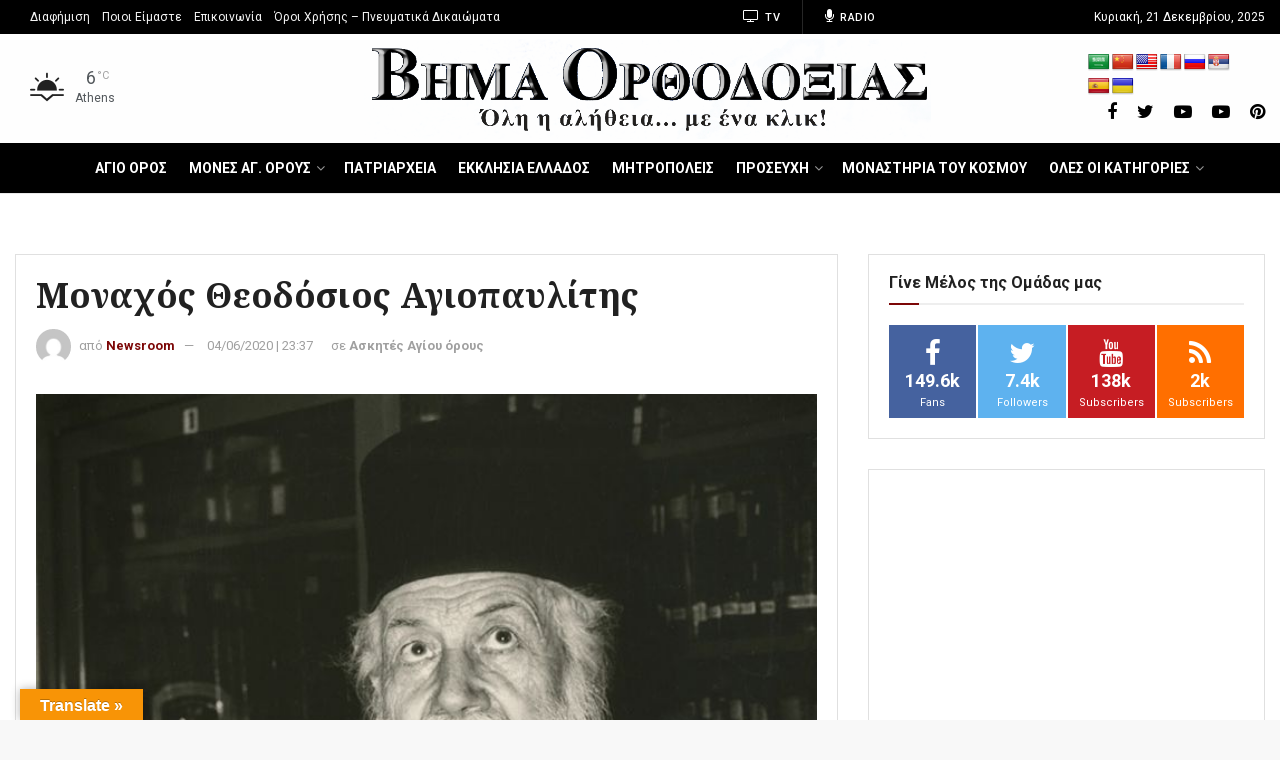

--- FILE ---
content_type: text/html; charset=UTF-8
request_url: https://www.vimaorthodoxias.gr/askites-agiou-orous/monachos-theodosios-agiopaylitis/?print=print
body_size: 84413
content:
<!doctype html>
<!--[if lt IE 7]> <html class="no-js lt-ie9 lt-ie8 lt-ie7" lang="el"> <![endif]-->
<!--[if IE 7]>    <html class="no-js lt-ie9 lt-ie8" lang="el"> <![endif]-->
<!--[if IE 8]>    <html class="no-js lt-ie9" lang="el"> <![endif]-->
<!--[if IE 9]>    <html class="no-js lt-ie10" lang="el"> <![endif]-->
<!--[if gt IE 8]><!--> <html class="no-js" lang="el"> <!--<![endif]-->
<head>
    <meta http-equiv="Content-Type" content="text/html; charset=UTF-8" />
    <meta name='viewport' content='width=device-width, initial-scale=1, user-scalable=yes' />
    <meta name="keywords" content="Ασκητές Αγίου όρους,Αγιο Οροσ,Γέροντας,μοναχός,ΜΟΝΑΧΟΣ ΘΕΟΔΟΣΙΟΣ ΑΓΙΟΠΑΥΛΙΤΗΣ" />
    <meta name="news_keywords" content="Ασκητές Αγίου όρους,NEWS,Αγιο Οροσ,Γέροντας,μοναχός,ΜΟΝΑΧΟΣ ΘΕΟΔΟΣΙΟΣ ΑΓΙΟΠΑΥΛΙΤΗΣ" />
    <link rel="profile" href="http://gmpg.org/xfn/11" />
    <link rel="pingback" href="https://www.vimaorthodoxias.gr/xmlrpc.php" />
    <meta name='robots' content='index, follow, max-image-preview:large, max-snippet:-1, max-video-preview:-1' />
			<script type="text/javascript">
              var jnews_ajax_url = 'https://www.vimaorthodoxias.gr/?ajax-request=jnews'
			</script>
			
	<!-- This site is optimized with the Yoast SEO plugin v20.8 - https://yoast.com/wordpress/plugins/seo/ -->
	<title>Μοναχός Θεοδόσιος Αγιοπαυλίτης - ΒΗΜΑ ΟΡΘΟΔΟΞΙΑΣ News</title>
	<meta name="description" content="Αγιο Ορος: Γεννήθηκε στην Αταλάντη ο κατά κόσμον Θεόδωρος Αντωνάτος το 1901 από ευσεβείς γονείς. Η καταγωγή του ήταν από την Κεφαλλονιά. Ο πατέρας του" />
	<link rel="canonical" href="https://www.vimaorthodoxias.gr/askites-agiou-orous/monachos-theodosios-agiopaylitis/" />
	<meta property="og:locale" content="el_GR" />
	<meta property="og:type" content="article" />
	<meta property="og:title" content="Μοναχός Θεοδόσιος Αγιοπαυλίτης - ΒΗΜΑ ΟΡΘΟΔΟΞΙΑΣ News" />
	<meta property="og:description" content="Αγιο Ορος: Γεννήθηκε στην Αταλάντη ο κατά κόσμον Θεόδωρος Αντωνάτος το 1901 από ευσεβείς γονείς. Η καταγωγή του ήταν από την Κεφαλλονιά. Ο πατέρας του" />
	<meta property="og:url" content="https://www.vimaorthodoxias.gr/askites-agiou-orous/monachos-theodosios-agiopaylitis/" />
	<meta property="og:site_name" content="ΒΗΜΑ ΟΡΘΟΔΟΞΙΑΣ News" />
	<meta property="article:publisher" content="https://www.facebook.com/vimaorthodoxias.gr/" />
	<meta property="article:author" content="https://www.facebook.com/orthodoxianewslive" />
	<meta property="article:published_time" content="2020-06-04T20:37:51+00:00" />
	<meta property="article:modified_time" content="2020-06-04T18:17:59+00:00" />
	<meta property="og:image" content="https://www.vimaorthodoxias.gr/wp-content/uploads/2019/06/1-Theodosios-mon.-Agiopavlitis-1901-1987.jpg" />
	<meta property="og:image:width" content="700" />
	<meta property="og:image:height" content="439" />
	<meta property="og:image:type" content="image/jpeg" />
	<meta name="author" content="Newsroom" />
	<meta name="twitter:card" content="summary_large_image" />
	<meta name="twitter:creator" content="@https://x.com/vimaorthodoxias" />
	<meta name="twitter:site" content="@vimaorthodoxias" />
	<meta name="twitter:label1" content="Συντάχθηκε από" />
	<meta name="twitter:data1" content="Newsroom" />
	<script type="application/ld+json" class="yoast-schema-graph">{"@context":"https://schema.org","@graph":[{"@type":"Article","@id":"https://www.vimaorthodoxias.gr/askites-agiou-orous/monachos-theodosios-agiopaylitis/#article","isPartOf":{"@id":"https://www.vimaorthodoxias.gr/askites-agiou-orous/monachos-theodosios-agiopaylitis/"},"author":{"name":"Newsroom","@id":"https://www.vimaorthodoxias.gr/#/schema/person/796bacc1b5a33f40c281de3bfa1b9c15"},"headline":"Μοναχός Θεοδόσιος Αγιοπαυλίτης","datePublished":"2020-06-04T20:37:51+00:00","dateModified":"2020-06-04T18:17:59+00:00","mainEntityOfPage":{"@id":"https://www.vimaorthodoxias.gr/askites-agiou-orous/monachos-theodosios-agiopaylitis/"},"wordCount":2,"commentCount":0,"publisher":{"@id":"https://www.vimaorthodoxias.gr/#organization"},"image":{"@id":"https://www.vimaorthodoxias.gr/askites-agiou-orous/monachos-theodosios-agiopaylitis/#primaryimage"},"thumbnailUrl":"https://www.vimaorthodoxias.gr/wp-content/uploads/2019/06/1-Theodosios-mon.-Agiopavlitis-1901-1987.jpg","keywords":["Αγιο Οροσ","Γέροντας","μοναχός","ΜΟΝΑΧΟΣ ΘΕΟΔΟΣΙΟΣ ΑΓΙΟΠΑΥΛΙΤΗΣ"],"articleSection":["Ασκητές Αγίου όρους"],"inLanguage":"el","articleBody":"Αγιο Ορος: Γεννήθηκε στην Αταλάντη ο κατά κόσμον Θεόδωρος Αντωνάτος το 1901 από ευσεβείς γονείς. Η καταγωγή του ήταν από την Κεφαλλονιά. Ο πατέρας του ήταν μεγαλέμπορος. Η μητέρα του, ως έλεγε ο ίδιος, είχε εξαιρετική πνευματική ζωή μέχρις αγιότητος. Σε μικρή ηλικία ασθένησε σοβαρά και πλησίασε τον θάνατο. Με τη βοήθεια της Παναγίας έγινε καλά. Μετά τον θάνατο της μητέρας του μετέβη στην Αθήνα.\r\n\r\n\r\nΥπηρέτησε επί τετραετία στη χωροφυλακή και γνώρισε όλο το άλγος της αμαρτίας, παρασυρμένος από το κακό. Έπεσε έως τα δίχτυα του δαιμονοφορούμενου πνευματισμού.\r\nΉταν πτυχιούχος της Ανώτατης Εμπορικής Σχολής Αθηνών και είχε κερδοφόρα εμπορική επιχείρηση. Με τη βοήθεια της Παναγίας τ’ άφησε όλα και ήλθε στο Περιβόλι της.\r\n\r\nΣτη Μοναχική Απολογία του γράφει σ’ ένα σημείο:\r\n«Υστάτην έκκλησιν κάμνει, αδελφέ αναγνώστα, εις την αγαθήν σου καρδίαν, ο χαράσσων τας γραμμάς αυτάς, όστις εν σημαντικόν μέρος της ζωής του έζησεν εντός του κύκλου της τραγικής αποστασίας. Πλησίασε, αγαπητέ, τον Χριστόν μας εν μετανοία και να είσαι απολύτως βέβαιος ότι θα σε πλημμυρίση με το πέλαγος της αγάπης του».\r\n\r\nΠροσήλθε στην ιερά μονή του Αγίου Παύλου το 1935 και εκάρη μοναχός το επόμενο έτος. Υπήρξε γραμματεύς, βιβλιοθηκάριος, αρχειοφύλακας, προϊστάμενος, επίτροπος και αντιπρόσωπος της μονής στην Ιερά Κοινότητα. Ταξινόμησε το αρχείο της μονής και συνέταξε ένα πρώτο κατάλογο της βιβλιοθήκης. Συγκέντρωσε πλήθος εικόνων και χαλκογραφιών. Ήταν συντάκτης του αξιόλογου περιοδικού Άγιος Παύλος ο Ξηροποταμίτης επί δεκαετία. Δημοσίευσε διάφορα άρθρα και αξιόλογα βιβλία περί μοναχισμού και της συνεχούς θείας Μεταλήψεως. Εμείς τον γνωρίσαμε ανάμεσα στα βιβλία, τις γραφές του και τις συλλογές του να μιλά με δάκρυα για τη μετάνοια, τον Χριστό, την Παναγία και τους αγίους.\r\n\r\nΌπως γράφαμε σε μία, τότε, νεκρολογία μας, υπήρξε υποδειγματικός τύπος κοινοβιάτη μοναχού κι ένας από τους τελευταίους παλαιούς λογίους πατέρες του Αγίου Όρους. Τη μονή της μετανοίας του αγάπησε υπέρμετρα και διακόνησε ολόθερμα. Εργάσθηκε για την άρση της λειψανδρίας του Αγίου Όρους και για την κατάργηση της ιδιορρυθμίας των μονών. Υπήρξε καλός κοινοβιάτης, φιλακόλουθος, ακτήμων, προσευχόμενος, νηστευτής, εγκρατής, υπάκουος, φιλάγιος και θεοφιλής. Αν του το ζητούσαν, γινόταν διδακτικός, καταθέτοντας γνήσιο λόγο Θεού.\r\nΛίγες ημέρες πριν την προς Κύριον εκδημία του τον είχαμε επισκεφθεί και συνεχώς και ζωηρώς μας έλεγε για το ουράνιο ταξίδι του, για τη Βασιλεία του Ουρανών, για τον πόλεμο των δαιμόνων, που επί πολλά έτη είχε, γιατί τους είχε ξεγλυστρήσει, για τη βοήθεια της Παναγίας και για τη μεγάλη αγάπη του στο αυστηρό μοναστήρι του. Ανεπαύθη ησύχια στις 4.6.1987.\r\n\r\nΜε περισσή αγάπη σημειώνει στην εισαγωγή του βιβλίου του Μοναχική Απολογία τι γράφουν για το πολυσέβαστο Άγιον Όρος: «Κατά τον Οικουμενικόν Πατριάρχην Νικόλαον τον Γ΄ είναι: “Θεού εύρημα προς κατοικίαν αγίων ανδρών”. Κατά τον πάπαν Ιννοκέντιον τον Γ΄: “Το όρος αυτό αληθώς έστι τόπος άγιος, οίκος Κυρίου, Πύλη Ουράνιος”. Κατά τον Άγιον Σάββαν Αρχιεπίσκοπον Σερβίας: “ Όρος Άγιον κατοικούμενον από σεσαρκωμένους νόας”. Κατά τον Αλέξιον Α΄ τον Κομνηνόν “Βασιλικώτατον και Θειον Όρος εις τα της Οικουμένης όρη”. Κατά τον Ανδρόνικον Β΄ Παλαιολόγον “Αρετών πασών καταφύγιον”. Κατά τον Ιωάννην Καντακουζηνόν “Πόλις ουράνιος”».\r\n\r\nΠηγές – Βιβλιογραφία\r\nΜοναχολόγιον Ιεράς Μονής Αγίου Παύλου. Θεοδοσίου Αγιοπαυλίτου μοναχού, Μοναχική Απολογία, Θεσσαλονίκη 1976. Μωυσέως Αγιορείτου μονάχου, Εκοιμήθη ο Αγιορείτης μοναχός Θεοδόσιος, ’Ορθόδοξος Τύπος 750/3.7.1987, σ. 4. Του αυτού, Προσκυνητάριον της Ιεράς Μονής του Άγιου Παύλου, Άγιον Όρος 1997, σ. 117.\r\nΠηγή: Μοναχού Μωυσέως Αγιορείτου, «Μέγα Γεροντικό ενάρετων αγιορειτών του εικοστού αιώνος, τόμος Γ΄ 1984-2000, σελ. 1197-1201"},{"@type":"WebPage","@id":"https://www.vimaorthodoxias.gr/askites-agiou-orous/monachos-theodosios-agiopaylitis/","url":"https://www.vimaorthodoxias.gr/askites-agiou-orous/monachos-theodosios-agiopaylitis/","name":"Μοναχός Θεοδόσιος Αγιοπαυλίτης - ΒΗΜΑ ΟΡΘΟΔΟΞΙΑΣ News","isPartOf":{"@id":"https://www.vimaorthodoxias.gr/#website"},"primaryImageOfPage":{"@id":"https://www.vimaorthodoxias.gr/askites-agiou-orous/monachos-theodosios-agiopaylitis/#primaryimage"},"image":{"@id":"https://www.vimaorthodoxias.gr/askites-agiou-orous/monachos-theodosios-agiopaylitis/#primaryimage"},"thumbnailUrl":"https://www.vimaorthodoxias.gr/wp-content/uploads/2019/06/1-Theodosios-mon.-Agiopavlitis-1901-1987.jpg","datePublished":"2020-06-04T20:37:51+00:00","dateModified":"2020-06-04T18:17:59+00:00","description":"Αγιο Ορος: Γεννήθηκε στην Αταλάντη ο κατά κόσμον Θεόδωρος Αντωνάτος το 1901 από ευσεβείς γονείς. Η καταγωγή του ήταν από την Κεφαλλονιά. Ο πατέρας του","breadcrumb":{"@id":"https://www.vimaorthodoxias.gr/askites-agiou-orous/monachos-theodosios-agiopaylitis/#breadcrumb"},"inLanguage":"el","potentialAction":[{"@type":"ReadAction","target":["https://www.vimaorthodoxias.gr/askites-agiou-orous/monachos-theodosios-agiopaylitis/"]}]},{"@type":"ImageObject","inLanguage":"el","@id":"https://www.vimaorthodoxias.gr/askites-agiou-orous/monachos-theodosios-agiopaylitis/#primaryimage","url":"https://www.vimaorthodoxias.gr/wp-content/uploads/2019/06/1-Theodosios-mon.-Agiopavlitis-1901-1987.jpg","contentUrl":"https://www.vimaorthodoxias.gr/wp-content/uploads/2019/06/1-Theodosios-mon.-Agiopavlitis-1901-1987.jpg","width":700,"height":439},{"@type":"BreadcrumbList","@id":"https://www.vimaorthodoxias.gr/askites-agiou-orous/monachos-theodosios-agiopaylitis/#breadcrumb","itemListElement":[{"@type":"ListItem","position":1,"name":"Αρχική","item":"https://www.vimaorthodoxias.gr/"},{"@type":"ListItem","position":2,"name":"Μοναχός Θεοδόσιος Αγιοπαυλίτης"}]},{"@type":"WebSite","@id":"https://www.vimaorthodoxias.gr/#website","url":"https://www.vimaorthodoxias.gr/","name":"ΒΗΜΑ ΟΡΘΟΔΟΞΙΑΣ News","description":"Εκκλησιαστικά νέα, ειδήσεις από την Ελλάδα, Άγιο Όρος, συντάξεις και επιδόματα – Vimaorthodoxias News","publisher":{"@id":"https://www.vimaorthodoxias.gr/#organization"},"alternateName":"ΒΗΜΑ ΟΡΘΟΔΟΞΙΑΣ NEWS","inLanguage":"el"},{"@type":"Organization","@id":"https://www.vimaorthodoxias.gr/#organization","name":"ΒΗΜΑ ΟΡΘΟΔΟΞΙΑΣ","url":"https://www.vimaorthodoxias.gr/","logo":{"@type":"ImageObject","inLanguage":"el","@id":"https://www.vimaorthodoxias.gr/#/schema/logo/image/","url":"https://www.vimaorthodoxias.gr/wp-content/uploads/2020/03/structure-logo.jpg","contentUrl":"https://www.vimaorthodoxias.gr/wp-content/uploads/2020/03/structure-logo.jpg","width":300,"height":53,"caption":"ΒΗΜΑ ΟΡΘΟΔΟΞΙΑΣ"},"image":{"@id":"https://www.vimaorthodoxias.gr/#/schema/logo/image/"},"sameAs":["https://www.facebook.com/vimaorthodoxias.gr/","https://twitter.com/vimaorthodoxias","https://gr.pinterest.com/pin/193514115218330450/","https://www.youtube.com/channel/UC6aTIYv6PbeB1iaq7ie-I4g"]},{"@type":"Person","@id":"https://www.vimaorthodoxias.gr/#/schema/person/796bacc1b5a33f40c281de3bfa1b9c15","name":"Newsroom","image":{"@type":"ImageObject","inLanguage":"el","@id":"https://www.vimaorthodoxias.gr/#/schema/person/image/","url":"https://secure.gravatar.com/avatar/a9b5336574a2ed89f9baa8fa1a292706?s=96&d=mm&r=g","contentUrl":"https://secure.gravatar.com/avatar/a9b5336574a2ed89f9baa8fa1a292706?s=96&d=mm&r=g","caption":"Newsroom"},"description":"Το vimaorthodoxias.gr λειτουργεί από το 2010 και αποτελεί το πρώτο σε επισκεψιμότητα εκκλησιαστικό site στην Ελλάδα με πλούσια θεματολογία. Οι δημοσιογράφοι του desk room από το ΒΗΜΑ ΟΡΘΟΔΟΞΙΑΣ εργάζονται πυρετωδώς για έγκαιρη και έγκυρη ενημέρωση- Εκκλησιαστικά νέα και έκτακτη επικαιρότητα από την Ελλάδα και τον κόσμο. Και χρηστικές ειδήσεις με ρεπορτάζ για συντάξεις, αγρότες ΟΠΕΚΕΠΕ, επιδόματα ΟΠΕΚΑ και άλλα χρηστικά.","sameAs":["https://www.vimaorthodoxias.gr/","https://www.facebook.com/orthodoxianewslive","https://www.instagram.com/vimaorthodoxias.gr/?hl=el","https://twitter.com/https://x.com/vimaorthodoxias","https://www.youtube.com/@agioritikovimagr"],"url":"https://www.vimaorthodoxias.gr/author/newsroom/"}]}</script>
	<!-- / Yoast SEO plugin. -->


<link rel='dns-prefetch' href='//translate.google.com' />
<link rel='dns-prefetch' href='//fonts.googleapis.com' />
<link rel='preconnect' href='https://fonts.gstatic.com' />
<script type="text/javascript">
window._wpemojiSettings = {"baseUrl":"https:\/\/s.w.org\/images\/core\/emoji\/14.0.0\/72x72\/","ext":".png","svgUrl":"https:\/\/s.w.org\/images\/core\/emoji\/14.0.0\/svg\/","svgExt":".svg","source":{"concatemoji":"https:\/\/www.vimaorthodoxias.gr\/wp-includes\/js\/wp-emoji-release.min.js?ver=6.2.2"}};
/*! This file is auto-generated */
!function(e,a,t){var n,r,o,i=a.createElement("canvas"),p=i.getContext&&i.getContext("2d");function s(e,t){p.clearRect(0,0,i.width,i.height),p.fillText(e,0,0);e=i.toDataURL();return p.clearRect(0,0,i.width,i.height),p.fillText(t,0,0),e===i.toDataURL()}function c(e){var t=a.createElement("script");t.src=e,t.defer=t.type="text/javascript",a.getElementsByTagName("head")[0].appendChild(t)}for(o=Array("flag","emoji"),t.supports={everything:!0,everythingExceptFlag:!0},r=0;r<o.length;r++)t.supports[o[r]]=function(e){if(p&&p.fillText)switch(p.textBaseline="top",p.font="600 32px Arial",e){case"flag":return s("\ud83c\udff3\ufe0f\u200d\u26a7\ufe0f","\ud83c\udff3\ufe0f\u200b\u26a7\ufe0f")?!1:!s("\ud83c\uddfa\ud83c\uddf3","\ud83c\uddfa\u200b\ud83c\uddf3")&&!s("\ud83c\udff4\udb40\udc67\udb40\udc62\udb40\udc65\udb40\udc6e\udb40\udc67\udb40\udc7f","\ud83c\udff4\u200b\udb40\udc67\u200b\udb40\udc62\u200b\udb40\udc65\u200b\udb40\udc6e\u200b\udb40\udc67\u200b\udb40\udc7f");case"emoji":return!s("\ud83e\udef1\ud83c\udffb\u200d\ud83e\udef2\ud83c\udfff","\ud83e\udef1\ud83c\udffb\u200b\ud83e\udef2\ud83c\udfff")}return!1}(o[r]),t.supports.everything=t.supports.everything&&t.supports[o[r]],"flag"!==o[r]&&(t.supports.everythingExceptFlag=t.supports.everythingExceptFlag&&t.supports[o[r]]);t.supports.everythingExceptFlag=t.supports.everythingExceptFlag&&!t.supports.flag,t.DOMReady=!1,t.readyCallback=function(){t.DOMReady=!0},t.supports.everything||(n=function(){t.readyCallback()},a.addEventListener?(a.addEventListener("DOMContentLoaded",n,!1),e.addEventListener("load",n,!1)):(e.attachEvent("onload",n),a.attachEvent("onreadystatechange",function(){"complete"===a.readyState&&t.readyCallback()})),(e=t.source||{}).concatemoji?c(e.concatemoji):e.wpemoji&&e.twemoji&&(c(e.twemoji),c(e.wpemoji)))}(window,document,window._wpemojiSettings);
</script>
<!-- vimaorthodoxias.gr is managing ads with Advanced Ads --><script data-wpfc-render="false" id="vimao-ready">
			window.advanced_ads_ready=function(e,a){a=a||"complete";var d=function(e){return"interactive"===a?"loading"!==e:"complete"===e};d(document.readyState)?e():document.addEventListener("readystatechange",(function(a){d(a.target.readyState)&&e()}),{once:"interactive"===a})},window.advanced_ads_ready_queue=window.advanced_ads_ready_queue||[];		</script>
		<style type="text/css">
img.wp-smiley,
img.emoji {
	display: inline !important;
	border: none !important;
	box-shadow: none !important;
	height: 1em !important;
	width: 1em !important;
	margin: 0 0.07em !important;
	vertical-align: -0.1em !important;
	background: none !important;
	padding: 0 !important;
}
</style>
	<link rel='stylesheet' id='awsm-ead-public-css' href='https://www.vimaorthodoxias.gr/wp-content/plugins/embed-any-document/css/embed-public.min.css?ver=2.7.2' type='text/css' media='all' />
<link rel='stylesheet' id='google-language-translator-css' href='https://www.vimaorthodoxias.gr/wp-content/plugins/google-language-translator/css/style.css?ver=6.0.8' type='text/css' media='' />
<link rel='stylesheet' id='glt-toolbar-styles-css' href='https://www.vimaorthodoxias.gr/wp-content/plugins/google-language-translator/css/toolbar.css?ver=6.0.8' type='text/css' media='' />
<link rel='stylesheet' id='jnews-video-css' href='https://www.vimaorthodoxias.gr/wp-content/plugins/jnews-video/assets/css/plugin.css?ver=6.0.0' type='text/css' media='all' />
<link rel='stylesheet' id='jnews-video-darkmode-css' href='https://www.vimaorthodoxias.gr/wp-content/plugins/jnews-video/assets/css/darkmode.css?ver=6.0.0' type='text/css' media='all' />
<link rel='stylesheet' id='buttons-css' href='https://www.vimaorthodoxias.gr/wp-includes/css/buttons.min.css?ver=6.2.2' type='text/css' media='all' />
<link rel='stylesheet' id='dashicons-css' href='https://www.vimaorthodoxias.gr/wp-includes/css/dashicons.min.css?ver=6.2.2' type='text/css' media='all' />
<link rel='stylesheet' id='mediaelement-css' href='https://www.vimaorthodoxias.gr/wp-includes/js/mediaelement/mediaelementplayer-legacy.min.css?ver=4.2.17' type='text/css' media='all' />
<link rel='stylesheet' id='wp-mediaelement-css' href='https://www.vimaorthodoxias.gr/wp-includes/js/mediaelement/wp-mediaelement.min.css?ver=6.2.2' type='text/css' media='all' />
<link rel='stylesheet' id='media-views-css' href='https://www.vimaorthodoxias.gr/wp-includes/css/media-views.min.css?ver=6.2.2' type='text/css' media='all' />
<link rel='stylesheet' id='imgareaselect-css' href='https://www.vimaorthodoxias.gr/wp-includes/js/imgareaselect/imgareaselect.css?ver=0.9.8' type='text/css' media='all' />
<link rel='stylesheet' id='js_composer_front-css' href='https://www.vimaorthodoxias.gr/wp-content/plugins/js_composer/assets/css/js_composer.min.css?ver=6.1' type='text/css' media='all' />
<link rel='stylesheet' id='jeg_customizer_font-css' href='//fonts.googleapis.com/css?family=Roboto%3Aregular%2C500%2C700%7CNoto+Serif%3Aregular%2C700%2Citalic%2C700italic&#038;display=swap&#038;ver=1.2.6' type='text/css' media='all' />
<link rel='stylesheet' id='jnews-frontend-css' href='https://www.vimaorthodoxias.gr/wp-content/themes/jnews/assets/dist/frontend.min.css?ver=6.2.2' type='text/css' media='all' />
<link rel='stylesheet' id='jnews-style-css' href='https://www.vimaorthodoxias.gr/wp-content/themes/jnews/style.css?ver=6.2.2' type='text/css' media='all' />
<link rel='stylesheet' id='jnews-darkmode-css' href='https://www.vimaorthodoxias.gr/wp-content/themes/jnews/assets/css/darkmode.css?ver=6.2.2' type='text/css' media='all' />
<link rel='stylesheet' id='__EPYT__style-css' href='https://www.vimaorthodoxias.gr/wp-content/plugins/youtube-embed-plus/styles/ytprefs.min.css?ver=14.1.6.2' type='text/css' media='all' />
<style id='__EPYT__style-inline-css' type='text/css'>

                .epyt-gallery-thumb {
                        width: 33.333%;
                }
                
</style>
<link rel='stylesheet' id='jnews-select-share-css' href='https://www.vimaorthodoxias.gr/wp-content/plugins/jnews-social-share/assets/css/plugin.css' type='text/css' media='all' />
<link rel='stylesheet' id='jnews-weather-style-css' href='https://www.vimaorthodoxias.gr/wp-content/plugins/jnews-weather/assets/css/plugin.css?ver=6.0.0' type='text/css' media='all' />
<script type='text/javascript' src='https://www.vimaorthodoxias.gr/wp-includes/js/jquery/jquery.min.js?ver=3.6.4' id='jquery-core-js'></script>
<script type='text/javascript' src='https://www.vimaorthodoxias.gr/wp-includes/js/jquery/jquery-migrate.min.js?ver=3.4.0' id='jquery-migrate-js'></script>
<script type='text/javascript' id='utils-js-extra'>
/* <![CDATA[ */
var userSettings = {"url":"\/","uid":"0","time":"1766331678","secure":"1"};
/* ]]> */
</script>
<script type='text/javascript' src='https://www.vimaorthodoxias.gr/wp-includes/js/utils.min.js?ver=6.2.2' id='utils-js'></script>
<script type='text/javascript' src='https://www.vimaorthodoxias.gr/wp-includes/js/plupload/moxie.min.js?ver=1.3.5' id='moxiejs-js'></script>
<script type='text/javascript' src='https://www.vimaorthodoxias.gr/wp-includes/js/plupload/plupload.min.js?ver=2.1.9' id='plupload-js'></script>
<!--[if lt IE 8]>
<script type='text/javascript' src='https://www.vimaorthodoxias.gr/wp-includes/js/json2.min.js?ver=2015-05-03' id='json2-js'></script>
<![endif]-->
<script type='text/javascript' id='__ytprefs__-js-extra'>
/* <![CDATA[ */
var _EPYT_ = {"ajaxurl":"https:\/\/www.vimaorthodoxias.gr\/wp-admin\/admin-ajax.php","security":"dc85082a6f","gallery_scrolloffset":"20","eppathtoscripts":"https:\/\/www.vimaorthodoxias.gr\/wp-content\/plugins\/youtube-embed-plus\/scripts\/","eppath":"https:\/\/www.vimaorthodoxias.gr\/wp-content\/plugins\/youtube-embed-plus\/","epresponsiveselector":"[\"iframe.__youtube_prefs__\",\"iframe[src*='youtube.com']\",\"iframe[src*='youtube-nocookie.com']\",\"iframe[data-ep-src*='youtube.com']\",\"iframe[data-ep-src*='youtube-nocookie.com']\",\"iframe[data-ep-gallerysrc*='youtube.com']\"]","epdovol":"1","version":"14.1.6.2","evselector":"iframe.__youtube_prefs__[src], iframe[src*=\"youtube.com\/embed\/\"], iframe[src*=\"youtube-nocookie.com\/embed\/\"]","ajax_compat":"","maxres_facade":"eager","ytapi_load":"light","pause_others":"","stopMobileBuffer":"1","facade_mode":"","not_live_on_channel":"","vi_active":"","vi_js_posttypes":[]};
/* ]]> */
</script>
<script type='text/javascript' src='https://www.vimaorthodoxias.gr/wp-content/plugins/youtube-embed-plus/scripts/ytprefs.min.js?ver=14.1.6.2' id='__ytprefs__-js'></script>
<link rel="https://api.w.org/" href="https://www.vimaorthodoxias.gr/wp-json/" /><link rel="alternate" type="application/json" href="https://www.vimaorthodoxias.gr/wp-json/wp/v2/posts/565769" /><link rel="EditURI" type="application/rsd+xml" title="RSD" href="https://www.vimaorthodoxias.gr/xmlrpc.php?rsd" />
<link rel="wlwmanifest" type="application/wlwmanifest+xml" href="https://www.vimaorthodoxias.gr/wp-includes/wlwmanifest.xml" />
<meta name="generator" content="WordPress 6.2.2" />
<link rel='shortlink' href='https://www.vimaorthodoxias.gr/?p=565769' />
<link rel="alternate" type="application/json+oembed" href="https://www.vimaorthodoxias.gr/wp-json/oembed/1.0/embed?url=https%3A%2F%2Fwww.vimaorthodoxias.gr%2Faskites-agiou-orous%2Fmonachos-theodosios-agiopaylitis%2F" />
<link rel="alternate" type="text/xml+oembed" href="https://www.vimaorthodoxias.gr/wp-json/oembed/1.0/embed?url=https%3A%2F%2Fwww.vimaorthodoxias.gr%2Faskites-agiou-orous%2Fmonachos-theodosios-agiopaylitis%2F&#038;format=xml" />
<!-- start Simple Custom CSS and JS -->
<script src="//cdn.orangeclickmedia.com/tech/vimaorthodoxias.gr/ocm.js" async="async"></script><!-- end Simple Custom CSS and JS -->
<!-- start Simple Custom CSS and JS -->
<style type="text/css">
.jeg_pl_lg_2 .jeg_post_title, .jeg_pl_lg_3 .jeg_post_title {
	line-height: 1.2em !important;
	letter-spacing: 0.1px !important;
}

.jeg_main {
	max-width: 100%;
}

.wpedon_paypalbuttonimage {
	width: 250px !important;
	height: 90px !important;
}


.jeg_pl_lg_2 .jeg_post_title {
	font-size: 21px !important;
	letter-spacing: 0.1px !important;
}

.i-amphtml-sizer {
	display: none !important;
}

.jeg_heroblock_6 .jeg_hero_item_1 .jeg_post_title {
	font-size: 36px;
	line-height: 1.1em;
	margin-bottom: 46px;
	letter-spacing: 0.1px;
}

.jeg_heroblock .jeg_hero_item_1 .jeg_post_info {
	text-shadow: 0 1px 1px rgba(0,0,0,.4);
	background: linear-gradient(90deg,rgba(157,10,10,0.8) 0%,rgba(231,143,6,0.2) 100%);
	border-left: 6px solid #fff;
	padding: 20px;
}

.jeg_heroblock_6 .jeg_post_title {
	font-size: 19px;
	letter-spacing: 0.1px;
}

.jeg_heroblock_6 .jeg_hero_item_1 .jeg_post_title a {
	font-weight: normal;
	letter-spacing: 0.1px;
}

.jeg_hero_style_1 .jeg_thumb a > div::before {
	opacity: .3;

}

.jeg_postblock_39 .jeg_pl_md_1 .jeg_post_title a {
 	line-height: 1em !important;
		letter-spacing: 0.1px !important;
	 
}
.jeg_postblock_39 .jeg_pl_sm .jeg_post_title a
{
 	line-height: 1em !important;
			letter-spacing: 0.1px !important;

	 
}

.bbb a {
	font-weight: bold !important;
}


.jeg_heroblock_6 .jeg_hero_item_1 .jeg_post_title a {
	font-weight: bold !important;
			letter-spacing: 0.1px !important;

}

.jeg_post_title a {
	font-weight: 700 !important;
}

.jeg_post_title, .entry-header .jeg_post_title {
	font-weight: bold !important;
			letter-spacing: 0.1px !important;

}

.jeg_postblock_5 .jeg_post_title a {
	font-size: 1em !important;
			letter-spacing: 0.1px !important;

 }

@media only screen and (min-width: 768px){
	.jeg_postblock_5.jeg_col_1o3 .jeg_post .jeg_post_title {
  font-size: 18px !important;
 }
}

@media screen and (max-width: 600px) {
	
	.jeg_mobile_logo img {
	max-height: 50px !important;
}
	
	.onesignal-slidedown-container {
		z-index:1000 !important;
		top: 0 !important;
	}
	
	.jeg_pl_lg_2 .jeg_post_title {
		line-height: 1.2em;
		font-size: 22px !important;

	}
	
	.entry-header .jeg_post_title {
	font-size: 23px !important;
}

	.entry-header .jeg_post_title {
	font-size: 23px !important;
}
	
	.wp-embedded-content {
	width: 100% !important;
}

.wp-embed {
	width: 320px !important;
}
	
.jeg_pl_lg_2 .jeg_post_title {
	font-size: 20px !important;
}

.jeg_pl_md_1 .jeg_post_title a {
	font-size: 1.3em  !important;
 
}
	
	.i-amphtml-sizer {
	display: none !important;
}
	
	.jeg_postblock_16 .jeg_pl_lg_5 .jeg_post_title {
	font-size: 1.2em;
	line-height: 1.2em;
}

.jeg_postblock_16 .jeg_post_title a {
	font-size: 1.3em;
	font-weight: 500;
	color: #fff;
}

.jeg_postblock_16 {
	margin-bottom: 30px;
	background: #000;
}
	
	.entry-header .jeg_meta_category, .entry-header .jeg_meta_comment, .entry-header .jeg_meta_like {
	display: block !important;
}
	
	

 
.bottomart .jeg_block_title {
	color: #fff;

 

}
	
	.jnews_related_post_container .jeg_thumb {
	width: 100% !important;
}

.jnews_related_post_container a {
	font-size: 1em !important;
}
	
	.jnews_related_post_container .jeg_pl_md_2 .jeg_postblock_content {
		overflow: visible !important;
	}
	
	.jeg_ad.jeg_article.jnews_article_top_ads {
	display: none !important;
}
	
}</style>
<!-- end Simple Custom CSS and JS -->
<style type="text/css">#google_language_translator { text-align:left !important; }select.goog-te-combo { float:right; }.goog-te-gadget { padding-top:13px; }.goog-te-gadget .goog-te-combo { margin-top:-7px !important; }.goog-te-gadget { margin-top:2px !important; }p.hello { font-size:12px; color:#666; }#google_language_translator, #language { clear:both; width:160px; text-align:right; }#language { float:right; }#flags { text-align:right; width:165px; float:right; clear:right; }#flags ul { float:right !important; }p.hello { text-align:right; float:right; clear:both; }.glt-clear { height:0px; clear:both; margin:0px; padding:0px; }#flags { width:165px; }#flags a { display:inline-block; margin-left:2px; }#google_language_translator a {display: none !important; }.goog-te-gadget {color:transparent !important;}.goog-te-gadget { font-size:0px !important; }.goog-branding { display:none; }.goog-tooltip {display: none !important;}.goog-tooltip:hover {display: none !important;}.goog-text-highlight {background-color: transparent !important; border: none !important; box-shadow: none !important;}#google_language_translator select.goog-te-combo { color:#32373c; }#google_language_translator {color: transparent;}body { top:0px !important; }#glt-translate-trigger { left:20px; right:auto; }#glt-translate-trigger > span { color:#ffffff; }#glt-translate-trigger { background:#f89406; }</style>      <meta name="onesignal" content="wordpress-plugin"/>
            <script>

      window.OneSignal = window.OneSignal || [];

      OneSignal.push( function() {
        OneSignal.SERVICE_WORKER_UPDATER_PATH = "OneSignalSDKUpdaterWorker.js.php";
                      OneSignal.SERVICE_WORKER_PATH = "OneSignalSDKWorker.js.php";
                      OneSignal.SERVICE_WORKER_PARAM = { scope: "/" };
        OneSignal.setDefaultNotificationUrl("https://www.vimaorthodoxias.gr");
        var oneSignal_options = {};
        window._oneSignalInitOptions = oneSignal_options;

        oneSignal_options['wordpress'] = true;
oneSignal_options['appId'] = '5a955d70-dff8-40cb-8745-67b4f22c65d4';
oneSignal_options['allowLocalhostAsSecureOrigin'] = true;
oneSignal_options['welcomeNotification'] = { };
oneSignal_options['welcomeNotification']['title'] = "Καλωσορίσατε στις ειδοποιήσεις από το Βήμα Ορθοδοξίας";
oneSignal_options['welcomeNotification']['message'] = "Ευχαριστούμε για την εγγραφή!";
oneSignal_options['welcomeNotification']['url'] = "www.vimaorthodoxias.gr";
oneSignal_options['path'] = "https://www.vimaorthodoxias.gr/wp-content/plugins/onesignal-free-web-push-notifications/sdk_files/";
oneSignal_options['safari_web_id'] = "web.onesignal.auto.504512c8-952a-4d80-9d02-48e16e3cc659";
oneSignal_options['promptOptions'] = { };
oneSignal_options['promptOptions']['actionMessage'] = "Κάντε κλικ για να λαμβάνετε ειδοποιήσεις για εκκλησιαστικά νέα";
oneSignal_options['promptOptions']['exampleNotificationTitleDesktop'] = "Αυτό είναι ένα παράδειγμα ειδοποίησης";
oneSignal_options['promptOptions']['exampleNotificationMessageDesktop'] = "Οι ειδοποιήσεις θα εμφανίζονται στην επιφάνεια εργασίας σας";
oneSignal_options['promptOptions']['exampleNotificationTitleMobile'] = "Παράδειγμα ειδοποίησης";
oneSignal_options['promptOptions']['exampleNotificationMessageMobile'] = "Ειδοποιήσεις θα εμφανιστούν στη συσκευή σας";
oneSignal_options['promptOptions']['acceptButtonText'] = "ΣΥΝΕΧΕΙΑ";
oneSignal_options['promptOptions']['cancelButtonText'] = "ΟΧΙ ΕΥΧΑΡΙΣΤΩ";
oneSignal_options['promptOptions']['siteName'] = "http://www.vimaorthodoxias/gr";
oneSignal_options['promptOptions']['autoAcceptTitle'] = "Αποδοχή";
oneSignal_options['notifyButton'] = { };
oneSignal_options['notifyButton']['enable'] = true;
oneSignal_options['notifyButton']['position'] = 'bottom-right';
oneSignal_options['notifyButton']['theme'] = 'default';
oneSignal_options['notifyButton']['size'] = 'medium';
oneSignal_options['notifyButton']['showCredit'] = true;
oneSignal_options['notifyButton']['text'] = {};
oneSignal_options['notifyButton']['text']['tip.state.unsubscribed'] = 'Εγγραφείτε για να λαμβάνετε ειδοποιήσεις';
oneSignal_options['notifyButton']['text']['tip.state.subscribed'] = 'Έχετε εγγραφεί για να λαμβάνετε ειδοποιήσεις';
oneSignal_options['notifyButton']['text']['tip.state.blocked'] = 'Έχετε αποκλείσει τις ειδοποιήσεις';
oneSignal_options['notifyButton']['text']['message.action.subscribed'] = 'Ευχαριστούμε για την εγγραφή!';
oneSignal_options['notifyButton']['text']['message.action.resubscribed'] = 'Έχετε εγγραφεί για να λαμβάνετε ειδοποιήσεις';
oneSignal_options['notifyButton']['text']['message.action.unsubscribed'] = 'Δεν θα λάβετε ξανά ειδοποιήσεις';
oneSignal_options['notifyButton']['text']['dialog.main.title'] = 'Διαχείριση των ειδοποιήσεων ιστότοπου';
oneSignal_options['notifyButton']['text']['dialog.main.button.subscribe'] = 'ΕΓΓΡΑΦΗ';
oneSignal_options['notifyButton']['text']['dialog.main.button.unsubscribe'] = 'ΑΦΑΙΡΕΣΗ ΕΓΓΡΑΦΗΣ';
oneSignal_options['notifyButton']['text']['dialog.blocked.title'] = 'Αποκλεισμός ειδοποιήσεων';
oneSignal_options['notifyButton']['text']['dialog.blocked.message'] = 'Ακολουθήστε αυτές τις οδηγίες για να επιτρέψετε ειδοποιήσεις του ιστότοπου:';
                OneSignal.init(window._oneSignalInitOptions);
                OneSignal.showSlidedownPrompt();      });

      function documentInitOneSignal() {
        var oneSignal_elements = document.getElementsByClassName("OneSignal-prompt");

        var oneSignalLinkClickHandler = function(event) { OneSignal.push(['registerForPushNotifications']); event.preventDefault(); };        for(var i = 0; i < oneSignal_elements.length; i++)
          oneSignal_elements[i].addEventListener('click', oneSignalLinkClickHandler, false);
      }

      if (document.readyState === 'complete') {
           documentInitOneSignal();
      }
      else {
           window.addEventListener("load", function(event){
               documentInitOneSignal();
          });
      }
    </script>
<meta name="generator" content="Powered by WPBakery Page Builder - drag and drop page builder for WordPress."/>
<script  async src="https://pagead2.googlesyndication.com/pagead/js/adsbygoogle.js?client=ca-pub-1530774686293479" crossorigin="anonymous"></script><link rel="icon" href="https://www.vimaorthodoxias.gr/wp-content/uploads/2020/03/cropped-favicon512-32x32.png" sizes="32x32" />
<link rel="icon" href="https://www.vimaorthodoxias.gr/wp-content/uploads/2020/03/cropped-favicon512-192x192.png" sizes="192x192" />
<link rel="apple-touch-icon" href="https://www.vimaorthodoxias.gr/wp-content/uploads/2020/03/cropped-favicon512-180x180.png" />
<meta name="msapplication-TileImage" content="https://www.vimaorthodoxias.gr/wp-content/uploads/2020/03/cropped-favicon512-270x270.png" />
<style id="jeg_dynamic_css" type="text/css" data-type="jeg_custom-css">@media only screen and (min-width : 1200px) { .container, .jeg_vc_content > .vc_row, .jeg_vc_content > .vc_element > .vc_row, .jeg_vc_content > .vc_row[data-vc-full-width="true"]:not([data-vc-stretch-content="true"]) > .jeg-vc-wrapper, .jeg_vc_content > .vc_element > .vc_row[data-vc-full-width="true"]:not([data-vc-stretch-content="true"]) > .jeg-vc-wrapper { max-width : 1280px; } .elementor-section.elementor-section-boxed > .elementor-container { max-width : 1280px; }  } @media only screen and (min-width : 1441px) { .container, .jeg_vc_content > .vc_row, .jeg_vc_content > .vc_element > .vc_row, .jeg_vc_content > .vc_row[data-vc-full-width="true"]:not([data-vc-stretch-content="true"]) > .jeg-vc-wrapper, .jeg_vc_content > .vc_element > .vc_row[data-vc-full-width="true"]:not([data-vc-stretch-content="true"]) > .jeg-vc-wrapper { max-width : 1280px; } .elementor-section.elementor-section-boxed > .elementor-container { max-width : 1280px; }  } a,.jeg_menu_style_5 > li > a:hover,.jeg_menu_style_5 > li.sfHover > a,.jeg_menu_style_5 > li.current-menu-item > a,.jeg_menu_style_5 > li.current-menu-ancestor > a,.jeg_navbar .jeg_menu:not(.jeg_main_menu) > li > a:hover,.jeg_midbar .jeg_menu:not(.jeg_main_menu) > li > a:hover,.jeg_side_tabs li.active,.jeg_block_heading_5 strong,.jeg_block_heading_6 strong,.jeg_block_heading_7 strong,.jeg_block_heading_8 strong,.jeg_subcat_list li a:hover,.jeg_subcat_list li button:hover,.jeg_pl_lg_7 .jeg_thumb .jeg_post_category a,.jeg_pl_xs_2:before,.jeg_pl_xs_4 .jeg_postblock_content:before,.jeg_postblock .jeg_post_title a:hover,.jeg_hero_style_6 .jeg_post_title a:hover,.jeg_sidefeed .jeg_pl_xs_3 .jeg_post_title a:hover,.widget_jnews_popular .jeg_post_title a:hover,.jeg_meta_author a,.widget_archive li a:hover,.widget_pages li a:hover,.widget_meta li a:hover,.widget_recent_entries li a:hover,.widget_rss li a:hover,.widget_rss cite,.widget_categories li a:hover,.widget_categories li.current-cat > a,#breadcrumbs a:hover,.jeg_share_count .counts,.commentlist .bypostauthor > .comment-body > .comment-author > .fn,span.required,.jeg_review_title,.bestprice .price,.authorlink a:hover,.jeg_vertical_playlist .jeg_video_playlist_play_icon,.jeg_vertical_playlist .jeg_video_playlist_item.active .jeg_video_playlist_thumbnail:before,.jeg_horizontal_playlist .jeg_video_playlist_play,.woocommerce li.product .pricegroup .button,.widget_display_forums li a:hover,.widget_display_topics li:before,.widget_display_replies li:before,.widget_display_views li:before,.bbp-breadcrumb a:hover,.jeg_mobile_menu li.sfHover > a,.jeg_mobile_menu li a:hover,.split-template-6 .pagenum { color : #7c0707; } .jeg_menu_style_1 > li > a:before,.jeg_menu_style_2 > li > a:before,.jeg_menu_style_3 > li > a:before,.jeg_side_toggle,.jeg_slide_caption .jeg_post_category a,.jeg_slider_type_1 .owl-nav .owl-next,.jeg_block_heading_1 .jeg_block_title span,.jeg_block_heading_2 .jeg_block_title span,.jeg_block_heading_3,.jeg_block_heading_4 .jeg_block_title span,.jeg_block_heading_6:after,.jeg_pl_lg_box .jeg_post_category a,.jeg_pl_md_box .jeg_post_category a,.jeg_readmore:hover,.jeg_thumb .jeg_post_category a,.jeg_block_loadmore a:hover, .jeg_postblock.alt .jeg_block_loadmore a:hover,.jeg_block_loadmore a.active,.jeg_postblock_carousel_2 .jeg_post_category a,.jeg_heroblock .jeg_post_category a,.jeg_pagenav_1 .page_number.active,.jeg_pagenav_1 .page_number.active:hover,input[type="submit"],.btn,.button,.widget_tag_cloud a:hover,.popularpost_item:hover .jeg_post_title a:before,.jeg_splitpost_4 .page_nav,.jeg_splitpost_5 .page_nav,.jeg_post_via a:hover,.jeg_post_source a:hover,.jeg_post_tags a:hover,.comment-reply-title small a:before,.comment-reply-title small a:after,.jeg_storelist .productlink,.authorlink li.active a:before,.jeg_footer.dark .socials_widget:not(.nobg) a:hover .fa,.jeg_breakingnews_title,.jeg_overlay_slider_bottom.owl-carousel .owl-nav div,.jeg_overlay_slider_bottom.owl-carousel .owl-nav div:hover,.jeg_vertical_playlist .jeg_video_playlist_current,.woocommerce span.onsale,.woocommerce #respond input#submit:hover,.woocommerce a.button:hover,.woocommerce button.button:hover,.woocommerce input.button:hover,.woocommerce #respond input#submit.alt,.woocommerce a.button.alt,.woocommerce button.button.alt,.woocommerce input.button.alt,.jeg_popup_post .caption,.jeg_footer.dark input[type="submit"],.jeg_footer.dark .btn,.jeg_footer.dark .button,.footer_widget.widget_tag_cloud a:hover, .jeg_inner_content .content-inner .jeg_post_category a:hover, #buddypress .standard-form button, #buddypress a.button, #buddypress input[type="submit"], #buddypress input[type="button"], #buddypress input[type="reset"], #buddypress ul.button-nav li a, #buddypress .generic-button a, #buddypress .generic-button button, #buddypress .comment-reply-link, #buddypress a.bp-title-button, #buddypress.buddypress-wrap .members-list li .user-update .activity-read-more a, div#buddypress .standard-form button:hover,div#buddypress a.button:hover,div#buddypress input[type="submit"]:hover,div#buddypress input[type="button"]:hover,div#buddypress input[type="reset"]:hover,div#buddypress ul.button-nav li a:hover,div#buddypress .generic-button a:hover,div#buddypress .generic-button button:hover,div#buddypress .comment-reply-link:hover,div#buddypress a.bp-title-button:hover,div#buddypress.buddypress-wrap .members-list li .user-update .activity-read-more a:hover, #buddypress #item-nav .item-list-tabs ul li a:before, .jeg_inner_content .jeg_meta_container .follow-wrapper a { background-color : #7c0707; } .jeg_block_heading_7 .jeg_block_title span, .jeg_readmore:hover, .jeg_block_loadmore a:hover, .jeg_block_loadmore a.active, .jeg_pagenav_1 .page_number.active, .jeg_pagenav_1 .page_number.active:hover, .jeg_pagenav_3 .page_number:hover, .jeg_prevnext_post a:hover h3, .jeg_overlay_slider .jeg_post_category, .jeg_sidefeed .jeg_post.active, .jeg_vertical_playlist.jeg_vertical_playlist .jeg_video_playlist_item.active .jeg_video_playlist_thumbnail img, .jeg_horizontal_playlist .jeg_video_playlist_item.active { border-color : #7c0707; } .jeg_tabpost_nav li.active, .woocommerce div.product .woocommerce-tabs ul.tabs li.active { border-bottom-color : #7c0707; } .jeg_post_meta .fa, .entry-header .jeg_post_meta .fa, .jeg_review_stars, .jeg_price_review_list { color : #7c0707; } .jeg_share_button.share-float.share-monocrhome a { background-color : #7c0707; } .jeg_topbar, .jeg_topbar.dark, .jeg_topbar.custom { background : #000000; } .jeg_midbar { height : 109px; } .jeg_midbar, .jeg_midbar.dark { background-color : rgba(255,255,255,0.91); } .jeg_header .jeg_bottombar.jeg_navbar_wrapper:not(.jeg_navbar_boxed), .jeg_header .jeg_bottombar.jeg_navbar_boxed .jeg_nav_row { background : #000000; } .jeg_header .jeg_bottombar, .jeg_header .jeg_bottombar.jeg_navbar_dark, .jeg_bottombar.jeg_navbar_boxed .jeg_nav_row, .jeg_bottombar.jeg_navbar_dark.jeg_navbar_boxed .jeg_nav_row { border-top-width : 0px; } .jeg_stickybar, .jeg_stickybar.dark { border-bottom-width : 0px; } .jeg_mobile_midbar, .jeg_mobile_midbar.dark { background : #ffffff; border-top-width : 3px; border-top-color : #dd3333; } .jeg_header .socials_widget > a > i.fa:before { color : #000000; } .jeg_top_date { color : #ffffff; } .jeg_header .jeg_button_1 .btn { background : #000000; border-color : #ffffff; } .jeg_header .jeg_button_2 .btn { background : #000000; border-color : #ffffff; } .jeg_header .jeg_menu.jeg_main_menu > li > a { color : #ffffff; } body,input,textarea,select,.chosen-container-single .chosen-single,.btn,.button { font-family: Roboto,Helvetica,Arial,sans-serif; } .jeg_post_title, .entry-header .jeg_post_title { font-family: "Noto Serif",Helvetica,Arial,sans-serif; } </style>		<style type="text/css" id="wp-custom-css">
			.jeg_pl_md_2 .jeg_post_title, .jeg_pl_md_3 .jeg_post_title {
	font-size: 21px !important; 
		line-height: 1.2em !important; 
	letter-spacing: 0.1px !important;
}


.jeg_postblock_25 .jeg_post_title {
	font-size: 21px !important;
	letter-spacing: 0.1px !important; 

}

.jeg_slider_type_2 .jeg_slide_caption .jeg_post_title {
	font-size: 33px;

}
.jeg_heroblock_skew .jeg_post_title{
	font-size: 22px !important; 
	 
}

.widget_custom_html .jeg_post_title a {
	line-height: 22px !important;
}

.light-s {
	background: #000;
	padding: 20px;
	color: #fff !important;
}


.light-s .jeg_block_title {
	color: #fff;
}

.light-s .jeg_post_title a {
	color: #ffffff;
	transition: color .2s;
	letter-spacing: 0.1px !important;
}

.row.vc_row.vc_inner.vc_row-fluid.light-s.test {
	margin-top: 20px;
}

.jnews_related_post_container {
  background: #000;
  padding: 20px;
}

.jnews_related_post_container .jeg_block_title {
  color: #fff;
	letter-spacing: 0.1px !important;
}

.jnews_related_post_container .jeg_post_title a {
  color: #fff;
}

.jnews_related_post_container article {
	border-bottom: 1px #ffffff solid;
	padding: 10px;
}

.jeg_post_tags span {
	display: none !important;
}

.entry-content a {
	font-weight: bold !important;
	color: #D22929 !important;
}

.content-inner p {
 
  font-size: 17px !important;
  letter-spacing: 0.2px !important;
	line-height: 28px !important;

}
 

@media only screen and (max-width: 600px) {
.bottomart .jeg_block_title {
	color: #fff;

}
	
	.jnews_inline_related_post_wrapper.right.half {
	display: none !important;
}
	
	.c-oikoumeniko .jeg_post_title {
	font-size: 1rem !important;
}
	
	.piero .jeg_post_title a {
	font-size: 0.9em;
	letter-spacing: 0.1px !important;
}
	
	.jnews_related_post_container .jeg_thumb {
	width: 100% !important;
	max-height: 200px;
		margin-bottom: 20px;
}
	
	.content-inner p {
 

  letter-spacing: 0.1px !important;
	line-height: 26px !important;

}
	

}		</style>
		<noscript><style> .wpb_animate_when_almost_visible { opacity: 1; }</style></noscript><style>
.ai-viewports                 {--ai: 1;}
.ai-viewport-3                { display: none !important;}
.ai-viewport-2                { display: none !important;}
.ai-viewport-1                { display: inherit !important;}
.ai-viewport-0                { display: none !important;}
@media (min-width: 768px) and (max-width: 979px) {
.ai-viewport-1                { display: none !important;}
.ai-viewport-2                { display: inherit !important;}
}
@media (max-width: 767px) {
.ai-viewport-1                { display: none !important;}
.ai-viewport-3                { display: inherit !important;}
}
</style>
<!--<script src="//cdn.orangeclickmedia.com/tech/vimaorthodoxias.gr/ocm.js" async="async"></script> -->
	<!-- taboola <script async src="//pahtag.tech/c/vimaorthodoxias.gr.js"></script> -->


<!-- Google tag (gtag.js) -->
<script async src="https://www.googletagmanager.com/gtag/js?id=G-J7JM5PTWST"></script>
<script>
  window.dataLayer = window.dataLayer || [];
  function gtag(){dataLayer.push(arguments);}
  gtag('js', new Date());

  gtag('config', 'G-J7JM5PTWST');
</script>

</head>
<body class="post-template-default single single-post postid-565769 single-format-standard wp-embed-responsive jeg_toggle_dark jeg_single_tpl_1 jnews jnews_boxed_container jsc_normal wpb-js-composer js-comp-ver-6.1 vc_responsive aa-prefix-vimao-">

    
    

    <div class="jeg_ad jeg_ad_top jnews_header_top_ads">
        <div class='ads-wrapper  '></div>    </div>

    <!-- The Main Wrapper
    ============================================= -->
    <div class="jeg_viewport">

        
        <div class="jeg_header_wrapper">
            <div class="jeg_header_instagram_wrapper">
    </div>

<!-- HEADER -->
<div class="jeg_header full">
    <div class="jeg_topbar jeg_container dark">
    <div class="container">
        <div class="jeg_nav_row">
            
                <div class="jeg_nav_col jeg_nav_left  jeg_nav_normal">
                    <div class="item_wrap jeg_nav_alignleft">
                        <div class="jeg_nav_item">
	<ul class="jeg_menu jeg_top_menu"><li id="menu-item-555201" class="menu-item menu-item-type-post_type menu-item-object-page menu-item-555201"><a href="https://www.vimaorthodoxias.gr/diafimisi/">Διαφήμιση</a></li>
<li id="menu-item-895315" class="menu-item menu-item-type-post_type menu-item-object-page menu-item-895315"><a href="https://www.vimaorthodoxias.gr/about-us/">Ποιοι Είμαστε</a></li>
<li id="menu-item-555202" class="menu-item menu-item-type-post_type menu-item-object-page menu-item-555202"><a href="https://www.vimaorthodoxias.gr/contact-agio-oros/">Επικοινωνία</a></li>
<li id="menu-item-760402" class="menu-item menu-item-type-post_type menu-item-object-page menu-item-760402"><a href="https://www.vimaorthodoxias.gr/oroi-chrisis-pneymatika-dikaiomata/">Όροι Χρήσης – Πνευματικά Δικαιώματα</a></li>
</ul></div>                    </div>
                </div>

                
                <div class="jeg_nav_col jeg_nav_center  jeg_nav_grow">
                    <div class="item_wrap jeg_nav_aligncenter">
                        <div class="jeg_nav_item jeg_nav_html">
    </div><!-- Button -->
<div class="jeg_nav_item jeg_button_1">
    		<a href="http://www.tv4e.gr/portal/livestreaming.php"
		   class="btn default "
		   target="_blank">
			<i class="fa fa-tv"></i>
			TV		</a>
		</div><!-- Button -->
<div class="jeg_nav_item jeg_button_2">
    		<a href="https://youtu.be/HNmxWxeJBqQ"
		   class="btn default "
		   target="_blank">
			<i class="fa fa-microphone"></i>
			Radio		</a>
		</div>                    </div>
                </div>

                
                <div class="jeg_nav_col jeg_nav_right  jeg_nav_normal">
                    <div class="item_wrap jeg_nav_alignright">
                        <div class="jeg_nav_item jeg_top_date">
    Κυριακή, 21 Δεκεμβρίου, 2025</div>                    </div>
                </div>

                        </div>
    </div>
</div><!-- /.jeg_container --><div class="jeg_midbar jeg_container normal">
    <div class="container">
        <div class="jeg_nav_row">
            
                <div class="jeg_nav_col jeg_nav_left jeg_nav_grow">
                    <div class="item_wrap jeg_nav_alignleft">
                        <div class="jeg_nav_item jnews_header_topbar_weather">
    <div class="jeg_top_weather normal">
                        <div class="jeg_weather_condition">
                            <span class="jeg_weather_icon">
                                <i class="jegicon jegicon-sunny-night-sm"></i>
                            </span>
                        </div>
                        <div class="jeg_weather_temp">
                            <span class="jeg_weather_value" data-temp-c="6" data-temp-f="43">6</span>
                            <span class="jeg_weather_unit" data-unit="c">&deg;c</span>
                        </div>
                        <div class="jeg_weather_location">
                            <span>Athens</span>
                        </div>
                        <div class="jeg_weather_item normal both item_4">
                            <div class="item">
                                        <div class="jeg_weather_temp">
                                            <span class="jeg_weather_icon"><i class="jegicon jegicon-sunny-day-sm"></i></span>
                                                    <span class="jeg_weather_value" data-temp-c="12" data-temp-f="55">12</span>
                                                    <span class="jeg_weather_degrees" data-unit="c">&deg;</span>
                                            <span class="jeg_weather_day">Fri</span>
                                        </div>
                                    </div><div class="item">
                                        <div class="jeg_weather_temp">
                                            <span class="jeg_weather_icon"><i class="jegicon jegicon-cloudy-sm"></i></span>
                                                    <span class="jeg_weather_value" data-temp-c="12" data-temp-f="55">12</span>
                                                    <span class="jeg_weather_degrees" data-unit="c">&deg;</span>
                                            <span class="jeg_weather_day">Sat</span>
                                        </div>
                                    </div><div class="item">
                                        <div class="jeg_weather_temp">
                                            <span class="jeg_weather_icon"><i class="jegicon jegicon-cloudy-day-sm"></i></span>
                                                    <span class="jeg_weather_value" data-temp-c="12" data-temp-f="55">12</span>
                                                    <span class="jeg_weather_degrees" data-unit="c">&deg;</span>
                                            <span class="jeg_weather_day">Sun</span>
                                        </div>
                                    </div><div class="item">
                                        <div class="jeg_weather_temp">
                                            <span class="jeg_weather_icon"><i class="jegicon jegicon-cloudy-day-sm"></i></span>
                                                    <span class="jeg_weather_value" data-temp-c="11" data-temp-f="52">11</span>
                                                    <span class="jeg_weather_degrees" data-unit="c">&deg;</span>
                                            <span class="jeg_weather_day">Mon</span>
                                        </div>
                                    </div>
                        </div>
                    </div></div>                    </div>
                </div>

                
                <div class="jeg_nav_col jeg_nav_center jeg_nav_normal">
                    <div class="item_wrap jeg_nav_aligncenter">
                        <div class="jeg_nav_item jeg_logo jeg_desktop_logo">
			<div class="site-title">
	    	<a href="https://www.vimaorthodoxias.gr/" style="padding: 0 0 0 0;">
	    	    <img class='jeg_logo_img' src="https://www.vimaorthodoxias.gr/wp-content/uploads/2020/03/final-vima-logo-dark.png" srcset="https://www.vimaorthodoxias.gr/wp-content/uploads/2020/03/final-vima-logo-dark.png 1x, https://www.vimaorthodoxias.gr/wp-content/uploads/2020/03/final-vima-logo-dark.png 2x" alt="ΒΗΜΑ ΟΡΘΟΔΟΞΙΑΣ News"data-light-src="https://www.vimaorthodoxias.gr/wp-content/uploads/2020/03/final-vima-logo-dark.png" data-light-srcset="https://www.vimaorthodoxias.gr/wp-content/uploads/2020/03/final-vima-logo-dark.png 1x, https://www.vimaorthodoxias.gr/wp-content/uploads/2020/03/final-vima-logo-dark.png 2x" data-dark-src="https://www.vimaorthodoxias.gr/wp-content/uploads/2020/03/final-vima-logo-white.png" data-dark-srcset="https://www.vimaorthodoxias.gr/wp-content/uploads/2020/03/final-vima-logo-white.png 1x, https://www.vimaorthodoxias.gr/wp-content/uploads/2020/03/final-vima-logo-white.png 2x">	    	</a>
	    </div>
	</div>                    </div>
                </div>

                
                <div class="jeg_nav_col jeg_nav_right jeg_nav_grow">
                    <div class="item_wrap jeg_nav_alignright">
                        <div class="jeg_nav_item jeg_nav_html">
    <div id="flags" class="size22"><ul id="sortable" class="ui-sortable" style="float:left"><li id="Arabic"><a href="#" title="Arabic" class="nturl notranslate ar flag Arabic"></a></li><li id="Chinese (Simplified)"><a href="#" title="Chinese (Simplified)" class="nturl notranslate zh-CN flag Chinese (Simplified)"></a></li><li id="English"><a href="#" title="English" class="nturl notranslate en flag united-states"></a></li><li id="French"><a href="#" title="French" class="nturl notranslate fr flag French"></a></li><li id="Russian"><a href="#" title="Russian" class="nturl notranslate ru flag Russian"></a></li><li id="Serbian"><a href="#" title="Serbian" class="nturl notranslate sr flag Serbian"></a></li><li id="Spanish"><a href="#" title="Spanish" class="nturl notranslate es flag Spanish"></a></li><li id="Ukrainian"><a href="#" title="Ukrainian" class="nturl notranslate uk flag Ukrainian"></a></li></ul></div><div id="google_language_translator" class="default-language-el"></div></div>			<div
				class="jeg_nav_item socials_widget jeg_social_icon_block nobg">
				<a href="https://www.facebook.com/vimaorthodoxias.gr/" target='_blank' class="jeg_facebook"><i class="fa fa-facebook"></i> </a><a href="https://twitter.com/vimaorthodoxias" target='_blank' class="jeg_twitter"><i class="fa fa-twitter"></i> </a><a href="https://www.youtube.com/channel/UC6aTIYv6PbeB1iaq7ie-I4g" target='_blank' class="jeg_youtube"><i class="fa fa-youtube-play"></i> </a><a href="https://www.youtube.com/c/AgioritikovimaGrEnimerosi/videos" target='_blank' class="jeg_youtube"><i class="fa fa-youtube-play"></i> </a><a href="https://gr.pinterest.com/pin/193514115218330450/" target='_blank' class="jeg_pinterest"><i class="fa fa-pinterest"></i> </a>			</div>
			                    </div>
                </div>

                        </div>
    </div>
</div><div class="jeg_bottombar jeg_navbar jeg_container jeg_navbar_wrapper  jeg_navbar_dark">
    <div class="container">
        <div class="jeg_nav_row">
            
                <div class="jeg_nav_col jeg_nav_left jeg_nav_grow">
                    <div class="item_wrap jeg_nav_aligncenter">
                        <div class="jeg_main_menu_wrapper">
<div class="jeg_nav_item jeg_mainmenu_wrap"><ul class="jeg_menu jeg_main_menu jeg_menu_style_1" data-animation="none"><li id="menu-item-328692" class="menu-item menu-item-type-taxonomy menu-item-object-category menu-item-328692 bgnav" data-item-row="default" ><a href="https://www.vimaorthodoxias.gr/eidhseis/agio-oros/">ΑΓΙΟ ΟΡΟΣ</a></li>
<li id="menu-item-555218" class="menu-item menu-item-type-custom menu-item-object-custom menu-item-has-children menu-item-555218 bgnav" data-item-row="default" ><a href="https://www.vimaorthodoxias.gr/eidhseis/agio-oros-oi-mones/">ΜΟΝΕΣ ΑΓ. ΟΡΟΥΣ</a>
<ul class="sub-menu">
	<li id="menu-item-555219" class="menu-item menu-item-type-custom menu-item-object-custom menu-item-555219 bgnav" data-item-row="default" ><a href="https://www.vimaorthodoxias.gr/epiloges/moni-megistis-layras/">Μονη Μεγιστης Λαυρας</a></li>
	<li id="menu-item-555220" class="menu-item menu-item-type-custom menu-item-object-custom menu-item-555220 bgnav" data-item-row="default" ><a href="https://www.vimaorthodoxias.gr/epiloges/moni-ksiropotamou">Μονη Ξηροποταμου</a></li>
	<li id="menu-item-555221" class="menu-item menu-item-type-custom menu-item-object-custom menu-item-555221 bgnav" data-item-row="default" ><a href="https://www.vimaorthodoxias.gr/epiloges/moni-xilandariou">Μονη Χιλανδαριου</a></li>
	<li id="menu-item-555222" class="menu-item menu-item-type-custom menu-item-object-custom menu-item-555222 bgnav" data-item-row="default" ><a href="https://www.vimaorthodoxias.gr/epiloges/moni-koutloumousiou">Μονη Κουτλουμουσιου</a></li>
	<li id="menu-item-555223" class="menu-item menu-item-type-custom menu-item-object-custom menu-item-555223 bgnav" data-item-row="default" ><a href="https://www.vimaorthodoxias.gr/epiloges/moni-zografou">Μονη Ζωγραφου</a></li>
	<li id="menu-item-555224" class="menu-item menu-item-type-custom menu-item-object-custom menu-item-555224 bgnav" data-item-row="default" ><a href="https://www.vimaorthodoxias.gr/epiloges/moni-karakalou">Μονη Καρακαλου</a></li>
	<li id="menu-item-555225" class="menu-item menu-item-type-custom menu-item-object-custom menu-item-555225 bgnav" data-item-row="default" ><a href="https://www.vimaorthodoxias.gr/epiloges/moni-simonos-petras">Μονη Σιμωνος Πετρας</a></li>
	<li id="menu-item-555226" class="menu-item menu-item-type-custom menu-item-object-custom menu-item-555226 bgnav" data-item-row="default" ><a href="https://www.vimaorthodoxias.gr/epiloges/moni-agiou-paylou">Μονη Αγιου Παυλου</a></li>
	<li id="menu-item-555227" class="menu-item menu-item-type-custom menu-item-object-custom menu-item-555227 bgnav" data-item-row="default" ><a href="https://www.vimaorthodoxias.gr/epiloges/moni-ksenofontos">Μονη Ξενοφωντος</a></li>
	<li id="menu-item-555228" class="menu-item menu-item-type-custom menu-item-object-custom menu-item-555228 bgnav" data-item-row="default" ><a href="https://www.vimaorthodoxias.gr/epiloges/moni-esfigmenou">Μονη Εσφιγμενου</a></li>
	<li id="menu-item-555229" class="menu-item menu-item-type-custom menu-item-object-custom menu-item-555229 bgnav" data-item-row="default" ><a href="https://www.vimaorthodoxias.gr/epiloges/megisti-moni-vatopaidiou">Μεγιστη Μονη Βατοπαιδιου</a></li>
	<li id="menu-item-555230" class="menu-item menu-item-type-custom menu-item-object-custom menu-item-555230 bgnav" data-item-row="default" ><a href="https://www.vimaorthodoxias.gr/epiloges/moni-iviron">Μονη Ιβηρων</a></li>
	<li id="menu-item-555231" class="menu-item menu-item-type-custom menu-item-object-custom menu-item-555231 bgnav" data-item-row="default" ><a href="https://www.vimaorthodoxias.gr/epiloges/moni-dionysiou">Μονη Διονυσιου</a></li>
	<li id="menu-item-555232" class="menu-item menu-item-type-custom menu-item-object-custom menu-item-555232 bgnav" data-item-row="default" ><a href="https://www.vimaorthodoxias.gr/epiloges/moni-pantokratoros">Μονη Παντοκρατορος</a></li>
	<li id="menu-item-555233" class="menu-item menu-item-type-custom menu-item-object-custom menu-item-555233 bgnav" data-item-row="default" ><a href="https://www.vimaorthodoxias.gr/epiloges/moni-doxeiariou">Μονη Δοχειαριου</a></li>
	<li id="menu-item-555234" class="menu-item menu-item-type-custom menu-item-object-custom menu-item-555234 bgnav" data-item-row="default" ><a href="https://www.vimaorthodoxias.gr/epiloges/moni-filotheou">Μονη Φιλοθεου</a></li>
	<li id="menu-item-555235" class="menu-item menu-item-type-custom menu-item-object-custom menu-item-555235 bgnav" data-item-row="default" ><a href="https://www.vimaorthodoxias.gr/epiloges/moni-agiou-panteleimonos">Μονη Αγιου Παντελεημονος</a></li>
	<li id="menu-item-555236" class="menu-item menu-item-type-custom menu-item-object-custom menu-item-555236 bgnav" data-item-row="default" ><a href="https://www.vimaorthodoxias.gr/epiloges/moni-stavronikita">Μονη Σταυρονικητα</a></li>
	<li id="menu-item-555237" class="menu-item menu-item-type-custom menu-item-object-custom menu-item-555237 bgnav" data-item-row="default" ><a href="https://www.vimaorthodoxias.gr/epiloges/moni-grigoriou">Μονη Γρηγοριου</a></li>
	<li id="menu-item-555238" class="menu-item menu-item-type-custom menu-item-object-custom menu-item-555238 bgnav" data-item-row="default" ><a href="https://www.vimaorthodoxias.gr/epiloges/moni-kostamonitou">Μονη Κοσταμονιτου</a></li>
</ul>
</li>
<li id="menu-item-328694" class="menu-item menu-item-type-taxonomy menu-item-object-category menu-item-328694 bgnav" data-item-row="default" ><a href="https://www.vimaorthodoxias.gr/eidhseis/patriarxeia/">ΠΑΤΡΙΑΡΧΕΙΑ</a></li>
<li id="menu-item-328695" class="menu-item menu-item-type-taxonomy menu-item-object-category menu-item-328695 bgnav" data-item-row="default" ><a href="https://www.vimaorthodoxias.gr/eidhseis/ekklisia-tis-ellados/">ΕΚΚΛΗΣΙΑ ΕΛΛΑΔΟΣ</a></li>
<li id="menu-item-328696" class="menu-item menu-item-type-taxonomy menu-item-object-category menu-item-328696 bgnav" data-item-row="default" ><a href="https://www.vimaorthodoxias.gr/eidhseis/mitropoleis/">ΜΗΤΡΟΠΟΛΕΙΣ</a></li>
<li id="menu-item-328697" class="menu-item menu-item-type-taxonomy menu-item-object-category menu-item-has-children menu-item-328697 bgnav" data-item-row="default" ><a href="https://www.vimaorthodoxias.gr/eidhseis/prosefxi/">ΠΡΟΣΕΥΧΗ</a>
<ul class="sub-menu">
	<li id="menu-item-328698" class="menu-item menu-item-type-taxonomy menu-item-object-category menu-item-328698 bgnav" data-item-row="default" ><a href="https://www.vimaorthodoxias.gr/eidhseis/prosefxi-sti-panagia/">ΠΡΟΣΕΥΧΗ ΣΤΗ ΠΑΝΑΓΙΑ</a></li>
	<li id="menu-item-328700" class="menu-item menu-item-type-taxonomy menu-item-object-category menu-item-328700 bgnav" data-item-row="default" ><a href="https://www.vimaorthodoxias.gr/eidhseis/prosefxi-tou-agiou-orous/">ΠΡΟΣΕΥΧΗ ΤΟΥ ΑΓΙΟΥ ΟΡΟΥΣ</a></li>
	<li id="menu-item-328701" class="menu-item menu-item-type-taxonomy menu-item-object-category menu-item-328701 bgnav" data-item-row="default" ><a href="https://www.vimaorthodoxias.gr/eidhseis/efxi-gia-vaskania/">ΕΥΧΗ ΓΙΑ ΒΑΣΚΑΝΙΑ</a></li>
	<li id="menu-item-328702" class="menu-item menu-item-type-taxonomy menu-item-object-category menu-item-328702 bgnav" data-item-row="default" ><a href="https://www.vimaorthodoxias.gr/eidhseis/prosefxi-evgnomosynis/">Προσευχη στον Χριστο</a></li>
	<li id="menu-item-328699" class="menu-item menu-item-type-taxonomy menu-item-object-category menu-item-328699 bgnav" data-item-row="default" ><a href="https://www.vimaorthodoxias.gr/eidhseis/prosefxi-pros-ton-agio-theo/">ΠΡΟΣΕΥΧΗ ΠΡΟΣ ΤΟΝ ΑΓΙΟ ΘΕΟ</a></li>
	<li id="menu-item-328703" class="menu-item menu-item-type-taxonomy menu-item-object-category menu-item-328703 bgnav" data-item-row="default" ><a href="https://www.vimaorthodoxias.gr/eidhseis/diafores-efxes/">ΔΙΑΦΟΡΕΣ ΕΥΧΕΣ</a></li>
</ul>
</li>
<li id="menu-item-328704" class="menu-item menu-item-type-taxonomy menu-item-object-category menu-item-328704 bgnav" data-item-row="default" ><a href="https://www.vimaorthodoxias.gr/eidhseis/monastiria-tou-kosmou/">ΜΟΝΑΣΤΗΡΙΑ ΤΟΥ ΚΟΣΜΟΥ</a></li>
<li id="menu-item-328705" class="menu-item menu-item-type-custom menu-item-object-custom menu-item-has-children menu-item-328705 bgnav" data-item-row="default" ><a href="#">ΟΛΕΣ ΟΙ ΚΑΤΗΓΟΡΙΕΣ</a>
<ul class="sub-menu">
	<li id="menu-item-885299" class="menu-item menu-item-type-taxonomy menu-item-object-category menu-item-885299 bgnav" data-item-row="default" ><a href="https://www.vimaorthodoxias.gr/eidhseis/vima-orthodoxias-plus/">ΒΗΜΑ ΟΡΘΟΔΟΞΙΑΣ PLUS</a></li>
	<li id="menu-item-885300" class="menu-item menu-item-type-taxonomy menu-item-object-category menu-item-885300 bgnav" data-item-row="default" ><a href="https://www.vimaorthodoxias.gr/eidhseis/orthodox-news-faith/">ORTHODOX NEWS – FAITH</a></li>
	<li id="menu-item-328712" class="menu-item menu-item-type-taxonomy menu-item-object-category current-post-ancestor current-menu-parent current-post-parent menu-item-has-children menu-item-328712 bgnav" data-item-row="default" ><a href="https://www.vimaorthodoxias.gr/eidhseis/askites-agiou-orous/">Ασκητές Αγίου όρους</a>
	<ul class="sub-menu">
		<li id="menu-item-328714" class="menu-item menu-item-type-post_type menu-item-object-post menu-item-328714 bgnav" data-item-row="default" ><a href="https://www.vimaorthodoxias.gr/agio-oros/i-erimos/">Η ΕΡΗΜΟΣ</a></li>
		<li id="menu-item-328717" class="menu-item menu-item-type-post_type menu-item-object-post menu-item-328717 bgnav" data-item-row="default" ><a href="https://www.vimaorthodoxias.gr/agio-oros/katounakia/">ΚΑΤΟΥΝΑΚΙΑ</a></li>
		<li id="menu-item-328718" class="menu-item menu-item-type-taxonomy menu-item-object-category current-post-ancestor current-menu-parent current-post-parent menu-item-328718 bgnav" data-item-row="default" ><a href="https://www.vimaorthodoxias.gr/eidhseis/askites-agiou-orous/">Σκητες</a></li>
	</ul>
</li>
	<li id="menu-item-328720" class="menu-item menu-item-type-taxonomy menu-item-object-category menu-item-328720 bgnav" data-item-row="default" ><a href="https://www.vimaorthodoxias.gr/eidhseis/agioreitiki-zoi/">ΑΓΙΟΡΕΙΤΙΚΗ ΖΩΗ</a></li>
	<li id="menu-item-328721" class="menu-item menu-item-type-post_type menu-item-object-post menu-item-328721 bgnav" data-item-row="default" ><a href="https://www.vimaorthodoxias.gr/epiloges/karyes-agiou-orous/">Καρυες Αγιου ορους</a></li>
	<li id="menu-item-328723" class="menu-item menu-item-type-post_type menu-item-object-post menu-item-328723 bgnav" data-item-row="default" ><a href="https://www.vimaorthodoxias.gr/epiloges/athoniada-akadimia/">ΑΘΩΝΙΑΔΑ ΑΚΑΔΗΜΙΑ</a></li>
	<li id="menu-item-328724" class="menu-item menu-item-type-post_type menu-item-object-post menu-item-328724 bgnav" data-item-row="default" ><a href="https://www.vimaorthodoxias.gr/epiloges/spilaia-athona/">ΣΠΗΛΑΙΑ ΑΘΩΝΑ</a></li>
	<li id="menu-item-328725" class="menu-item menu-item-type-taxonomy menu-item-object-category menu-item-has-children menu-item-328725 bgnav" data-item-row="default" ><a href="https://www.vimaorthodoxias.gr/eidhseis/didaxes/">ΔΙΔΑΧΕΣ</a>
	<ul class="sub-menu">
		<li id="menu-item-328727" class="menu-item menu-item-type-taxonomy menu-item-object-category menu-item-328727 bgnav" data-item-row="default" ><a href="https://www.vimaorthodoxias.gr/eidhseis/didaxes-geronta-paisiou/">ΑΓΙΟΣ ΠΑΙΣΙΟΣ &#8211; ΔΙΔΑΧΕΣ</a></li>
		<li id="menu-item-328728" class="menu-item menu-item-type-taxonomy menu-item-object-category menu-item-328728 bgnav" data-item-row="default" ><a href="https://www.vimaorthodoxias.gr/eidhseis/didaxes-geronta-porfyriou/">ΔΙΔΑΧΕΣ ΓΕΡΟΝΤΑ ΠΟΡΦΥΡΙΟΥ</a></li>
		<li id="menu-item-328729" class="menu-item menu-item-type-taxonomy menu-item-object-category menu-item-328729 bgnav" data-item-row="default" ><a href="https://www.vimaorthodoxias.gr/eidhseis/dididaxes-gerontos-iosif/">ΔΙΔΑΧΕΣ ΓΕΡΟΝΤΟΣ ΙΩΣΗΦ</a></li>
		<li id="menu-item-328730" class="menu-item menu-item-type-post_type menu-item-object-post menu-item-has-children menu-item-328730 bgnav" data-item-row="default" ><a href="https://www.vimaorthodoxias.gr/didaxes/sygxronoi-gerontes/">Συγχρονοι Γεροντες</a>
		<ul class="sub-menu">
			<li id="menu-item-328731" class="menu-item menu-item-type-taxonomy menu-item-object-category menu-item-328731 bgnav" data-item-row="default" ><a href="https://www.vimaorthodoxias.gr/eidhseis/sygxronoi-gerontes-gerontas-paisios/">Γεροντας Παϊσιος</a></li>
			<li id="menu-item-328733" class="menu-item menu-item-type-taxonomy menu-item-object-category menu-item-328733 bgnav" data-item-row="default" ><a href="https://www.vimaorthodoxias.gr/eidhseis/i-zoi-tou-geronta-paisiou/">Η ζωη του Γεροντα</a></li>
			<li id="menu-item-328732" class="menu-item menu-item-type-taxonomy menu-item-object-category menu-item-328732 bgnav" data-item-row="default" ><a href="https://www.vimaorthodoxias.gr/eidhseis/sygxronoi-gerontes-gerontas-porfyrios/">Γεροντας Πορφυριος</a></li>
			<li id="menu-item-328734" class="menu-item menu-item-type-taxonomy menu-item-object-category menu-item-328734 bgnav" data-item-row="default" ><a href="https://www.vimaorthodoxias.gr/eidhseis/gerontas-sofronios/">Γερων Σωφρονιος</a></li>
			<li id="menu-item-328735" class="menu-item menu-item-type-post_type menu-item-object-post menu-item-328735 bgnav" data-item-row="default" ><a href="https://www.vimaorthodoxias.gr/didaxes/gerontas-iakovos-tsalikis/">Πατηρ Ιακωβος Τσαλικης</a></li>
		</ul>
</li>
		<li id="menu-item-328736" class="menu-item menu-item-type-taxonomy menu-item-object-category menu-item-328736 bgnav" data-item-row="default" ><a href="https://www.vimaorthodoxias.gr/eidhseis/agiou-efraim-tou-syrou/">Άγ. Εφραίμ του Συρου</a></li>
		<li id="menu-item-328737" class="menu-item menu-item-type-taxonomy menu-item-object-category menu-item-328737 bgnav" data-item-row="default" ><a href="https://www.vimaorthodoxias.gr/eidhseis/didaxes-ag-silouanou-tou-athoniti/">Άγ. Σιλουανου του Αθωνιτη</a></li>
		<li id="menu-item-328738" class="menu-item menu-item-type-taxonomy menu-item-object-category menu-item-328738 bgnav" data-item-row="default" ><a href="https://www.vimaorthodoxias.gr/eidhseis/profiteies-agiou-kosma/">Προφητείες Αγ. Κοσμα του Αιτωλου</a></li>
		<li id="menu-item-328739" class="menu-item menu-item-type-taxonomy menu-item-object-category menu-item-328739 bgnav" data-item-row="default" ><a href="https://www.vimaorthodoxias.gr/eidhseis/didaxes-agia-martona/">Διδαχες Αγία Μαρτωνα</a></li>
		<li id="menu-item-328742" class="menu-item menu-item-type-taxonomy menu-item-object-category menu-item-328742 bgnav" data-item-row="default" ><a href="https://www.vimaorthodoxias.gr/eidhseis/osiou-serafeim-tou-sarof/">Οσιου Σεραφειμ του Σαρωφ</a></li>
	</ul>
</li>
	<li id="menu-item-328745" class="menu-item menu-item-type-post_type menu-item-object-post menu-item-328745 bgnav" data-item-row="default" ><a href="https://www.vimaorthodoxias.gr/agio-oros/xartis-agiou-orous/">Χάρτης Αγίου Όρους</a></li>
	<li id="menu-item-328746" class="menu-item menu-item-type-taxonomy menu-item-object-category menu-item-328746 bgnav" data-item-row="default" ><a href="https://www.vimaorthodoxias.gr/eidhseis/nea/">ΕΙΔΗΣΕΙΣ-ΕΛΛΑΔΑ</a></li>
	<li id="menu-item-328747" class="menu-item menu-item-type-taxonomy menu-item-object-category menu-item-328747 bgnav" data-item-row="default" ><a href="https://www.vimaorthodoxias.gr/eidhseis/eipan/">ΕΙΠΑΝ</a></li>
	<li id="menu-item-328748" class="menu-item menu-item-type-taxonomy menu-item-object-category menu-item-328748 bgnav" data-item-row="default" ><a href="https://www.vimaorthodoxias.gr/eidhseis/koinonika/">ΚΟΙΝΩΝΙΚΑ</a></li>
	<li id="menu-item-328749" class="menu-item menu-item-type-taxonomy menu-item-object-category menu-item-328749 bgnav" data-item-row="default" ><a href="https://www.vimaorthodoxias.gr/eidhseis/politika/">ΠΟΛΙΤΙΚΑ</a></li>
	<li id="menu-item-328750" class="menu-item menu-item-type-taxonomy menu-item-object-category menu-item-328750 bgnav" data-item-row="default" ><a href="https://www.vimaorthodoxias.gr/eidhseis/ethnika/">ΕΘΝΙΚΑ</a></li>
	<li id="menu-item-328751" class="menu-item menu-item-type-taxonomy menu-item-object-category menu-item-328751 bgnav" data-item-row="default" ><a href="https://www.vimaorthodoxias.gr/eidhseis/diethni-2/">ΔΙΕΘΝΗ-ΤΕΛΕΥΤΑΙΕΣ ΕΙΔΗΣΕΙΣ</a></li>
	<li id="menu-item-328752" class="menu-item menu-item-type-taxonomy menu-item-object-category menu-item-328752 bgnav" data-item-row="default" ><a href="https://www.vimaorthodoxias.gr/eidhseis/diatrofi/">ΔΙΑΤΡΟΦΗ</a></li>
	<li id="menu-item-752767" class="menu-item menu-item-type-taxonomy menu-item-object-category menu-item-752767 bgnav" data-item-row="default" ><a href="https://www.vimaorthodoxias.gr/eidhseis/oi-eidikoi-tis-ygeias/">ΟΙ ΕΙΔΙΚΟΙ ΤΗΣ ΥΓΕΙΑΣ</a></li>
	<li id="menu-item-328753" class="menu-item menu-item-type-taxonomy menu-item-object-category menu-item-328753 bgnav" data-item-row="default" ><a href="https://www.vimaorthodoxias.gr/eidhseis/ygeia/">ΥΓΕΙΑ</a></li>
	<li id="menu-item-328754" class="menu-item menu-item-type-taxonomy menu-item-object-category menu-item-328754 bgnav" data-item-row="default" ><a href="https://www.vimaorthodoxias.gr/eidhseis/vatikano-2/">ΒΑΤΙΚΑΝΟ</a></li>
	<li id="menu-item-328755" class="menu-item menu-item-type-taxonomy menu-item-object-category menu-item-328755 bgnav" data-item-row="default" ><a href="https://www.vimaorthodoxias.gr/eidhseis/omogeneia/">ΟΜΟΓΕΝΕΙΑ</a></li>
	<li id="menu-item-328756" class="menu-item menu-item-type-taxonomy menu-item-object-category menu-item-328756 bgnav" data-item-row="default" ><a href="https://www.vimaorthodoxias.gr/eidhseis/thriskeftikos-tourismos/">ΘΡ.ΤΟΥΡΙΣΜΟΣ</a></li>
	<li id="menu-item-328757" class="menu-item menu-item-type-taxonomy menu-item-object-category menu-item-328757 bgnav" data-item-row="default" ><a href="https://www.vimaorthodoxias.gr/eidhseis/theologikos-logos-diafora/">ΘΕΟΛΟΓΙΚΟΣ ΛΟΓΟΣ</a></li>
	<li id="menu-item-328758" class="menu-item menu-item-type-taxonomy menu-item-object-category menu-item-328758 bgnav" data-item-row="default" ><a href="https://www.vimaorthodoxias.gr/eidhseis/pontiakos-ellinismos/">ΠΟΝΤΙΑΚΟΣ ΕΛΛΗΝΙΣΜΟΣ</a></li>
</ul>
</li>
</ul></div></div>
                    </div>
                </div>

                
                <div class="jeg_nav_col jeg_nav_center jeg_nav_normal">
                    <div class="item_wrap jeg_nav_aligncenter">
                                            </div>
                </div>

                
                <div class="jeg_nav_col jeg_nav_right jeg_nav_normal">
                    <div class="item_wrap jeg_nav_alignright">
                                            </div>
                </div>

                        </div>
    </div>
</div></div><!-- /.jeg_header -->        </div>

        <div class="jeg_header_sticky">
            <div class="sticky_blankspace"></div>
<div class="jeg_header normal">
    <div class="jeg_container">
        <div data-mode="fixed" class="jeg_stickybar jeg_navbar jeg_navbar_wrapper jeg_navbar_normal jeg_navbar_dark">
            <div class="container">
    <div class="jeg_nav_row">
        
            <div class="jeg_nav_col jeg_nav_left jeg_nav_grow">
                <div class="item_wrap jeg_nav_alignleft">
                    <div class="jeg_main_menu_wrapper">
<div class="jeg_nav_item jeg_mainmenu_wrap"><ul class="jeg_menu jeg_main_menu jeg_menu_style_1" data-animation="none"><li class="menu-item menu-item-type-taxonomy menu-item-object-category menu-item-328692 bgnav" data-item-row="default" ><a href="https://www.vimaorthodoxias.gr/eidhseis/agio-oros/">ΑΓΙΟ ΟΡΟΣ</a></li>
<li class="menu-item menu-item-type-custom menu-item-object-custom menu-item-has-children menu-item-555218 bgnav" data-item-row="default" ><a href="https://www.vimaorthodoxias.gr/eidhseis/agio-oros-oi-mones/">ΜΟΝΕΣ ΑΓ. ΟΡΟΥΣ</a>
<ul class="sub-menu">
	<li class="menu-item menu-item-type-custom menu-item-object-custom menu-item-555219 bgnav" data-item-row="default" ><a href="https://www.vimaorthodoxias.gr/epiloges/moni-megistis-layras/">Μονη Μεγιστης Λαυρας</a></li>
	<li class="menu-item menu-item-type-custom menu-item-object-custom menu-item-555220 bgnav" data-item-row="default" ><a href="https://www.vimaorthodoxias.gr/epiloges/moni-ksiropotamou">Μονη Ξηροποταμου</a></li>
	<li class="menu-item menu-item-type-custom menu-item-object-custom menu-item-555221 bgnav" data-item-row="default" ><a href="https://www.vimaorthodoxias.gr/epiloges/moni-xilandariou">Μονη Χιλανδαριου</a></li>
	<li class="menu-item menu-item-type-custom menu-item-object-custom menu-item-555222 bgnav" data-item-row="default" ><a href="https://www.vimaorthodoxias.gr/epiloges/moni-koutloumousiou">Μονη Κουτλουμουσιου</a></li>
	<li class="menu-item menu-item-type-custom menu-item-object-custom menu-item-555223 bgnav" data-item-row="default" ><a href="https://www.vimaorthodoxias.gr/epiloges/moni-zografou">Μονη Ζωγραφου</a></li>
	<li class="menu-item menu-item-type-custom menu-item-object-custom menu-item-555224 bgnav" data-item-row="default" ><a href="https://www.vimaorthodoxias.gr/epiloges/moni-karakalou">Μονη Καρακαλου</a></li>
	<li class="menu-item menu-item-type-custom menu-item-object-custom menu-item-555225 bgnav" data-item-row="default" ><a href="https://www.vimaorthodoxias.gr/epiloges/moni-simonos-petras">Μονη Σιμωνος Πετρας</a></li>
	<li class="menu-item menu-item-type-custom menu-item-object-custom menu-item-555226 bgnav" data-item-row="default" ><a href="https://www.vimaorthodoxias.gr/epiloges/moni-agiou-paylou">Μονη Αγιου Παυλου</a></li>
	<li class="menu-item menu-item-type-custom menu-item-object-custom menu-item-555227 bgnav" data-item-row="default" ><a href="https://www.vimaorthodoxias.gr/epiloges/moni-ksenofontos">Μονη Ξενοφωντος</a></li>
	<li class="menu-item menu-item-type-custom menu-item-object-custom menu-item-555228 bgnav" data-item-row="default" ><a href="https://www.vimaorthodoxias.gr/epiloges/moni-esfigmenou">Μονη Εσφιγμενου</a></li>
	<li class="menu-item menu-item-type-custom menu-item-object-custom menu-item-555229 bgnav" data-item-row="default" ><a href="https://www.vimaorthodoxias.gr/epiloges/megisti-moni-vatopaidiou">Μεγιστη Μονη Βατοπαιδιου</a></li>
	<li class="menu-item menu-item-type-custom menu-item-object-custom menu-item-555230 bgnav" data-item-row="default" ><a href="https://www.vimaorthodoxias.gr/epiloges/moni-iviron">Μονη Ιβηρων</a></li>
	<li class="menu-item menu-item-type-custom menu-item-object-custom menu-item-555231 bgnav" data-item-row="default" ><a href="https://www.vimaorthodoxias.gr/epiloges/moni-dionysiou">Μονη Διονυσιου</a></li>
	<li class="menu-item menu-item-type-custom menu-item-object-custom menu-item-555232 bgnav" data-item-row="default" ><a href="https://www.vimaorthodoxias.gr/epiloges/moni-pantokratoros">Μονη Παντοκρατορος</a></li>
	<li class="menu-item menu-item-type-custom menu-item-object-custom menu-item-555233 bgnav" data-item-row="default" ><a href="https://www.vimaorthodoxias.gr/epiloges/moni-doxeiariou">Μονη Δοχειαριου</a></li>
	<li class="menu-item menu-item-type-custom menu-item-object-custom menu-item-555234 bgnav" data-item-row="default" ><a href="https://www.vimaorthodoxias.gr/epiloges/moni-filotheou">Μονη Φιλοθεου</a></li>
	<li class="menu-item menu-item-type-custom menu-item-object-custom menu-item-555235 bgnav" data-item-row="default" ><a href="https://www.vimaorthodoxias.gr/epiloges/moni-agiou-panteleimonos">Μονη Αγιου Παντελεημονος</a></li>
	<li class="menu-item menu-item-type-custom menu-item-object-custom menu-item-555236 bgnav" data-item-row="default" ><a href="https://www.vimaorthodoxias.gr/epiloges/moni-stavronikita">Μονη Σταυρονικητα</a></li>
	<li class="menu-item menu-item-type-custom menu-item-object-custom menu-item-555237 bgnav" data-item-row="default" ><a href="https://www.vimaorthodoxias.gr/epiloges/moni-grigoriou">Μονη Γρηγοριου</a></li>
	<li class="menu-item menu-item-type-custom menu-item-object-custom menu-item-555238 bgnav" data-item-row="default" ><a href="https://www.vimaorthodoxias.gr/epiloges/moni-kostamonitou">Μονη Κοσταμονιτου</a></li>
</ul>
</li>
<li class="menu-item menu-item-type-taxonomy menu-item-object-category menu-item-328694 bgnav" data-item-row="default" ><a href="https://www.vimaorthodoxias.gr/eidhseis/patriarxeia/">ΠΑΤΡΙΑΡΧΕΙΑ</a></li>
<li class="menu-item menu-item-type-taxonomy menu-item-object-category menu-item-328695 bgnav" data-item-row="default" ><a href="https://www.vimaorthodoxias.gr/eidhseis/ekklisia-tis-ellados/">ΕΚΚΛΗΣΙΑ ΕΛΛΑΔΟΣ</a></li>
<li class="menu-item menu-item-type-taxonomy menu-item-object-category menu-item-328696 bgnav" data-item-row="default" ><a href="https://www.vimaorthodoxias.gr/eidhseis/mitropoleis/">ΜΗΤΡΟΠΟΛΕΙΣ</a></li>
<li class="menu-item menu-item-type-taxonomy menu-item-object-category menu-item-has-children menu-item-328697 bgnav" data-item-row="default" ><a href="https://www.vimaorthodoxias.gr/eidhseis/prosefxi/">ΠΡΟΣΕΥΧΗ</a>
<ul class="sub-menu">
	<li class="menu-item menu-item-type-taxonomy menu-item-object-category menu-item-328698 bgnav" data-item-row="default" ><a href="https://www.vimaorthodoxias.gr/eidhseis/prosefxi-sti-panagia/">ΠΡΟΣΕΥΧΗ ΣΤΗ ΠΑΝΑΓΙΑ</a></li>
	<li class="menu-item menu-item-type-taxonomy menu-item-object-category menu-item-328700 bgnav" data-item-row="default" ><a href="https://www.vimaorthodoxias.gr/eidhseis/prosefxi-tou-agiou-orous/">ΠΡΟΣΕΥΧΗ ΤΟΥ ΑΓΙΟΥ ΟΡΟΥΣ</a></li>
	<li class="menu-item menu-item-type-taxonomy menu-item-object-category menu-item-328701 bgnav" data-item-row="default" ><a href="https://www.vimaorthodoxias.gr/eidhseis/efxi-gia-vaskania/">ΕΥΧΗ ΓΙΑ ΒΑΣΚΑΝΙΑ</a></li>
	<li class="menu-item menu-item-type-taxonomy menu-item-object-category menu-item-328702 bgnav" data-item-row="default" ><a href="https://www.vimaorthodoxias.gr/eidhseis/prosefxi-evgnomosynis/">Προσευχη στον Χριστο</a></li>
	<li class="menu-item menu-item-type-taxonomy menu-item-object-category menu-item-328699 bgnav" data-item-row="default" ><a href="https://www.vimaorthodoxias.gr/eidhseis/prosefxi-pros-ton-agio-theo/">ΠΡΟΣΕΥΧΗ ΠΡΟΣ ΤΟΝ ΑΓΙΟ ΘΕΟ</a></li>
	<li class="menu-item menu-item-type-taxonomy menu-item-object-category menu-item-328703 bgnav" data-item-row="default" ><a href="https://www.vimaorthodoxias.gr/eidhseis/diafores-efxes/">ΔΙΑΦΟΡΕΣ ΕΥΧΕΣ</a></li>
</ul>
</li>
<li class="menu-item menu-item-type-taxonomy menu-item-object-category menu-item-328704 bgnav" data-item-row="default" ><a href="https://www.vimaorthodoxias.gr/eidhseis/monastiria-tou-kosmou/">ΜΟΝΑΣΤΗΡΙΑ ΤΟΥ ΚΟΣΜΟΥ</a></li>
<li class="menu-item menu-item-type-custom menu-item-object-custom menu-item-has-children menu-item-328705 bgnav" data-item-row="default" ><a href="#">ΟΛΕΣ ΟΙ ΚΑΤΗΓΟΡΙΕΣ</a>
<ul class="sub-menu">
	<li class="menu-item menu-item-type-taxonomy menu-item-object-category menu-item-885299 bgnav" data-item-row="default" ><a href="https://www.vimaorthodoxias.gr/eidhseis/vima-orthodoxias-plus/">ΒΗΜΑ ΟΡΘΟΔΟΞΙΑΣ PLUS</a></li>
	<li class="menu-item menu-item-type-taxonomy menu-item-object-category menu-item-885300 bgnav" data-item-row="default" ><a href="https://www.vimaorthodoxias.gr/eidhseis/orthodox-news-faith/">ORTHODOX NEWS – FAITH</a></li>
	<li class="menu-item menu-item-type-taxonomy menu-item-object-category current-post-ancestor current-menu-parent current-post-parent menu-item-has-children menu-item-328712 bgnav" data-item-row="default" ><a href="https://www.vimaorthodoxias.gr/eidhseis/askites-agiou-orous/">Ασκητές Αγίου όρους</a>
	<ul class="sub-menu">
		<li class="menu-item menu-item-type-post_type menu-item-object-post menu-item-328714 bgnav" data-item-row="default" ><a href="https://www.vimaorthodoxias.gr/agio-oros/i-erimos/">Η ΕΡΗΜΟΣ</a></li>
		<li class="menu-item menu-item-type-post_type menu-item-object-post menu-item-328717 bgnav" data-item-row="default" ><a href="https://www.vimaorthodoxias.gr/agio-oros/katounakia/">ΚΑΤΟΥΝΑΚΙΑ</a></li>
		<li class="menu-item menu-item-type-taxonomy menu-item-object-category current-post-ancestor current-menu-parent current-post-parent menu-item-328718 bgnav" data-item-row="default" ><a href="https://www.vimaorthodoxias.gr/eidhseis/askites-agiou-orous/">Σκητες</a></li>
	</ul>
</li>
	<li class="menu-item menu-item-type-taxonomy menu-item-object-category menu-item-328720 bgnav" data-item-row="default" ><a href="https://www.vimaorthodoxias.gr/eidhseis/agioreitiki-zoi/">ΑΓΙΟΡΕΙΤΙΚΗ ΖΩΗ</a></li>
	<li class="menu-item menu-item-type-post_type menu-item-object-post menu-item-328721 bgnav" data-item-row="default" ><a href="https://www.vimaorthodoxias.gr/epiloges/karyes-agiou-orous/">Καρυες Αγιου ορους</a></li>
	<li class="menu-item menu-item-type-post_type menu-item-object-post menu-item-328723 bgnav" data-item-row="default" ><a href="https://www.vimaorthodoxias.gr/epiloges/athoniada-akadimia/">ΑΘΩΝΙΑΔΑ ΑΚΑΔΗΜΙΑ</a></li>
	<li class="menu-item menu-item-type-post_type menu-item-object-post menu-item-328724 bgnav" data-item-row="default" ><a href="https://www.vimaorthodoxias.gr/epiloges/spilaia-athona/">ΣΠΗΛΑΙΑ ΑΘΩΝΑ</a></li>
	<li class="menu-item menu-item-type-taxonomy menu-item-object-category menu-item-has-children menu-item-328725 bgnav" data-item-row="default" ><a href="https://www.vimaorthodoxias.gr/eidhseis/didaxes/">ΔΙΔΑΧΕΣ</a>
	<ul class="sub-menu">
		<li class="menu-item menu-item-type-taxonomy menu-item-object-category menu-item-328727 bgnav" data-item-row="default" ><a href="https://www.vimaorthodoxias.gr/eidhseis/didaxes-geronta-paisiou/">ΑΓΙΟΣ ΠΑΙΣΙΟΣ &#8211; ΔΙΔΑΧΕΣ</a></li>
		<li class="menu-item menu-item-type-taxonomy menu-item-object-category menu-item-328728 bgnav" data-item-row="default" ><a href="https://www.vimaorthodoxias.gr/eidhseis/didaxes-geronta-porfyriou/">ΔΙΔΑΧΕΣ ΓΕΡΟΝΤΑ ΠΟΡΦΥΡΙΟΥ</a></li>
		<li class="menu-item menu-item-type-taxonomy menu-item-object-category menu-item-328729 bgnav" data-item-row="default" ><a href="https://www.vimaorthodoxias.gr/eidhseis/dididaxes-gerontos-iosif/">ΔΙΔΑΧΕΣ ΓΕΡΟΝΤΟΣ ΙΩΣΗΦ</a></li>
		<li class="menu-item menu-item-type-post_type menu-item-object-post menu-item-has-children menu-item-328730 bgnav" data-item-row="default" ><a href="https://www.vimaorthodoxias.gr/didaxes/sygxronoi-gerontes/">Συγχρονοι Γεροντες</a>
		<ul class="sub-menu">
			<li class="menu-item menu-item-type-taxonomy menu-item-object-category menu-item-328731 bgnav" data-item-row="default" ><a href="https://www.vimaorthodoxias.gr/eidhseis/sygxronoi-gerontes-gerontas-paisios/">Γεροντας Παϊσιος</a></li>
			<li class="menu-item menu-item-type-taxonomy menu-item-object-category menu-item-328733 bgnav" data-item-row="default" ><a href="https://www.vimaorthodoxias.gr/eidhseis/i-zoi-tou-geronta-paisiou/">Η ζωη του Γεροντα</a></li>
			<li class="menu-item menu-item-type-taxonomy menu-item-object-category menu-item-328732 bgnav" data-item-row="default" ><a href="https://www.vimaorthodoxias.gr/eidhseis/sygxronoi-gerontes-gerontas-porfyrios/">Γεροντας Πορφυριος</a></li>
			<li class="menu-item menu-item-type-taxonomy menu-item-object-category menu-item-328734 bgnav" data-item-row="default" ><a href="https://www.vimaorthodoxias.gr/eidhseis/gerontas-sofronios/">Γερων Σωφρονιος</a></li>
			<li class="menu-item menu-item-type-post_type menu-item-object-post menu-item-328735 bgnav" data-item-row="default" ><a href="https://www.vimaorthodoxias.gr/didaxes/gerontas-iakovos-tsalikis/">Πατηρ Ιακωβος Τσαλικης</a></li>
		</ul>
</li>
		<li class="menu-item menu-item-type-taxonomy menu-item-object-category menu-item-328736 bgnav" data-item-row="default" ><a href="https://www.vimaorthodoxias.gr/eidhseis/agiou-efraim-tou-syrou/">Άγ. Εφραίμ του Συρου</a></li>
		<li class="menu-item menu-item-type-taxonomy menu-item-object-category menu-item-328737 bgnav" data-item-row="default" ><a href="https://www.vimaorthodoxias.gr/eidhseis/didaxes-ag-silouanou-tou-athoniti/">Άγ. Σιλουανου του Αθωνιτη</a></li>
		<li class="menu-item menu-item-type-taxonomy menu-item-object-category menu-item-328738 bgnav" data-item-row="default" ><a href="https://www.vimaorthodoxias.gr/eidhseis/profiteies-agiou-kosma/">Προφητείες Αγ. Κοσμα του Αιτωλου</a></li>
		<li class="menu-item menu-item-type-taxonomy menu-item-object-category menu-item-328739 bgnav" data-item-row="default" ><a href="https://www.vimaorthodoxias.gr/eidhseis/didaxes-agia-martona/">Διδαχες Αγία Μαρτωνα</a></li>
		<li class="menu-item menu-item-type-taxonomy menu-item-object-category menu-item-328742 bgnav" data-item-row="default" ><a href="https://www.vimaorthodoxias.gr/eidhseis/osiou-serafeim-tou-sarof/">Οσιου Σεραφειμ του Σαρωφ</a></li>
	</ul>
</li>
	<li class="menu-item menu-item-type-post_type menu-item-object-post menu-item-328745 bgnav" data-item-row="default" ><a href="https://www.vimaorthodoxias.gr/agio-oros/xartis-agiou-orous/">Χάρτης Αγίου Όρους</a></li>
	<li class="menu-item menu-item-type-taxonomy menu-item-object-category menu-item-328746 bgnav" data-item-row="default" ><a href="https://www.vimaorthodoxias.gr/eidhseis/nea/">ΕΙΔΗΣΕΙΣ-ΕΛΛΑΔΑ</a></li>
	<li class="menu-item menu-item-type-taxonomy menu-item-object-category menu-item-328747 bgnav" data-item-row="default" ><a href="https://www.vimaorthodoxias.gr/eidhseis/eipan/">ΕΙΠΑΝ</a></li>
	<li class="menu-item menu-item-type-taxonomy menu-item-object-category menu-item-328748 bgnav" data-item-row="default" ><a href="https://www.vimaorthodoxias.gr/eidhseis/koinonika/">ΚΟΙΝΩΝΙΚΑ</a></li>
	<li class="menu-item menu-item-type-taxonomy menu-item-object-category menu-item-328749 bgnav" data-item-row="default" ><a href="https://www.vimaorthodoxias.gr/eidhseis/politika/">ΠΟΛΙΤΙΚΑ</a></li>
	<li class="menu-item menu-item-type-taxonomy menu-item-object-category menu-item-328750 bgnav" data-item-row="default" ><a href="https://www.vimaorthodoxias.gr/eidhseis/ethnika/">ΕΘΝΙΚΑ</a></li>
	<li class="menu-item menu-item-type-taxonomy menu-item-object-category menu-item-328751 bgnav" data-item-row="default" ><a href="https://www.vimaorthodoxias.gr/eidhseis/diethni-2/">ΔΙΕΘΝΗ-ΤΕΛΕΥΤΑΙΕΣ ΕΙΔΗΣΕΙΣ</a></li>
	<li class="menu-item menu-item-type-taxonomy menu-item-object-category menu-item-328752 bgnav" data-item-row="default" ><a href="https://www.vimaorthodoxias.gr/eidhseis/diatrofi/">ΔΙΑΤΡΟΦΗ</a></li>
	<li class="menu-item menu-item-type-taxonomy menu-item-object-category menu-item-752767 bgnav" data-item-row="default" ><a href="https://www.vimaorthodoxias.gr/eidhseis/oi-eidikoi-tis-ygeias/">ΟΙ ΕΙΔΙΚΟΙ ΤΗΣ ΥΓΕΙΑΣ</a></li>
	<li class="menu-item menu-item-type-taxonomy menu-item-object-category menu-item-328753 bgnav" data-item-row="default" ><a href="https://www.vimaorthodoxias.gr/eidhseis/ygeia/">ΥΓΕΙΑ</a></li>
	<li class="menu-item menu-item-type-taxonomy menu-item-object-category menu-item-328754 bgnav" data-item-row="default" ><a href="https://www.vimaorthodoxias.gr/eidhseis/vatikano-2/">ΒΑΤΙΚΑΝΟ</a></li>
	<li class="menu-item menu-item-type-taxonomy menu-item-object-category menu-item-328755 bgnav" data-item-row="default" ><a href="https://www.vimaorthodoxias.gr/eidhseis/omogeneia/">ΟΜΟΓΕΝΕΙΑ</a></li>
	<li class="menu-item menu-item-type-taxonomy menu-item-object-category menu-item-328756 bgnav" data-item-row="default" ><a href="https://www.vimaorthodoxias.gr/eidhseis/thriskeftikos-tourismos/">ΘΡ.ΤΟΥΡΙΣΜΟΣ</a></li>
	<li class="menu-item menu-item-type-taxonomy menu-item-object-category menu-item-328757 bgnav" data-item-row="default" ><a href="https://www.vimaorthodoxias.gr/eidhseis/theologikos-logos-diafora/">ΘΕΟΛΟΓΙΚΟΣ ΛΟΓΟΣ</a></li>
	<li class="menu-item menu-item-type-taxonomy menu-item-object-category menu-item-328758 bgnav" data-item-row="default" ><a href="https://www.vimaorthodoxias.gr/eidhseis/pontiakos-ellinismos/">ΠΟΝΤΙΑΚΟΣ ΕΛΛΗΝΙΣΜΟΣ</a></li>
</ul>
</li>
</ul></div></div>
                </div>
            </div>

            
            <div class="jeg_nav_col jeg_nav_center jeg_nav_normal">
                <div class="item_wrap jeg_nav_aligncenter">
                                    </div>
            </div>

            
            <div class="jeg_nav_col jeg_nav_right jeg_nav_normal">
                <div class="item_wrap jeg_nav_alignright">
                                    </div>
            </div>

                </div>
</div>        </div>
    </div>
</div>
        </div>

        <div class="jeg_navbar_mobile_wrapper">
            <div class="jeg_navbar_mobile" data-mode="scroll">
    <div class="jeg_mobile_bottombar jeg_mobile_midbar jeg_container normal">
    <div class="container">
        <div class="jeg_nav_row">
            
                <div class="jeg_nav_col jeg_nav_left jeg_nav_normal">
                    <div class="item_wrap jeg_nav_alignleft">
                        <div class="jeg_nav_item">
    <a href="#" class="toggle_btn jeg_mobile_toggle"><i class="fa fa-bars"></i></a>
</div>                    </div>
                </div>

                
                <div class="jeg_nav_col jeg_nav_center jeg_nav_grow">
                    <div class="item_wrap jeg_nav_aligncenter">
                        <div class="jeg_nav_item jeg_mobile_logo">
			<div class="site-title">
	    	<a href="https://www.vimaorthodoxias.gr/">
		        <img class='jeg_logo_img' src="https://www.vimaorthodoxias.gr/wp-content/uploads/2020/03/final-vima-logo-dark.png" srcset="https://www.vimaorthodoxias.gr/wp-content/uploads/2020/03/final-vima-logo-dark.png 1x, https://www.vimaorthodoxias.gr/wp-content/uploads/2020/03/final-vima-logo-dark.png 2x" alt="ΒΗΜΑ ΟΡΘΟΔΟΞΙΑΣ News"data-light-src="https://www.vimaorthodoxias.gr/wp-content/uploads/2020/03/final-vima-logo-dark.png" data-light-srcset="https://www.vimaorthodoxias.gr/wp-content/uploads/2020/03/final-vima-logo-dark.png 1x, https://www.vimaorthodoxias.gr/wp-content/uploads/2020/03/final-vima-logo-dark.png 2x" data-dark-src="https://www.vimaorthodoxias.gr/wp-content/uploads/2020/03/final-vima-logo-dark.png" data-dark-srcset="https://www.vimaorthodoxias.gr/wp-content/uploads/2020/03/final-vima-logo-dark.png 1x, https://www.vimaorthodoxias.gr/wp-content/uploads/2020/03/final-vima-logo-dark.png 2x">		    </a>
	    </div>
	</div>                    </div>
                </div>

                
                <div class="jeg_nav_col jeg_nav_right jeg_nav_normal">
                    <div class="item_wrap jeg_nav_alignright">
                                            </div>
                </div>

                        </div>
    </div>
</div></div>
<div class="sticky_blankspace" style="height: 60px;"></div>        </div>
    <div class="post-wrapper">

        <div class="post-wrap" >

            
            <div class="jeg_main ">
                <div class="jeg_container">
                    <div class="jeg_content jeg_singlepage">

    <div class="container">

        <div class="jeg_ad jeg_article jnews_article_top_ads">
            <div class='ads-wrapper  '><div class='ads_shortcode'>
</div></div>        </div>

        <div class="row">
            <div class="jeg_main_content col-md-8">
                <div class="jeg_inner_content">
                    
                        
                        <div class="entry-header">
    	                    
                            <h1 class="jeg_post_title">Μοναχός Θεοδόσιος Αγιοπαυλίτης</h1>

                            
                            <div class="jeg_meta_container"><div class="jeg_post_meta jeg_post_meta_1">

	<div class="meta_left">
									<div class="jeg_meta_author">
					<img alt='Newsroom' src='https://secure.gravatar.com/avatar/a9b5336574a2ed89f9baa8fa1a292706?s=80&#038;d=mm&#038;r=g' srcset='https://secure.gravatar.com/avatar/a9b5336574a2ed89f9baa8fa1a292706?s=160&#038;d=mm&#038;r=g 2x' class='avatar avatar-80 photo' height='80' width='80' loading='lazy' decoding='async'/>					<span class="meta_text"> από</span>
					<a href="https://www.vimaorthodoxias.gr/author/newsroom/">Newsroom</a>				</div>
					
					<div class="jeg_meta_date">
				<a href="https://www.vimaorthodoxias.gr/askites-agiou-orous/monachos-theodosios-agiopaylitis/">04/06/2020 | 23:37</a>
			</div>
		<div class="mdate_p">

 </div>

		
					<div class="jeg_meta_category">
				<span><span class="meta_text">σε</span>
					<a href="https://www.vimaorthodoxias.gr/eidhseis/askites-agiou-orous/" rel="category tag">Ασκητές Αγίου όρους</a>				</span>
			</div>
		
		</div>

	<div class="meta_right">

	</div>
</div>
</div>
                        </div>

                        <div class="jeg_featured featured_image"><a href="https://www.vimaorthodoxias.gr/wp-content/uploads/2019/06/1-Theodosios-mon.-Agiopavlitis-1901-1987.jpg"><div class="thumbnail-container" style="padding-bottom:62.714%"><img width="700" height="439" src="https://www.vimaorthodoxias.gr/wp-content/uploads/2019/06/1-Theodosios-mon.-Agiopavlitis-1901-1987.jpg" class="attachment-jnews-featured-750 size-jnews-featured-750 wp-post-image" alt="" decoding="async" srcset="https://www.vimaorthodoxias.gr/wp-content/uploads/2019/06/1-Theodosios-mon.-Agiopavlitis-1901-1987.jpg 700w, https://www.vimaorthodoxias.gr/wp-content/uploads/2019/06/1-Theodosios-mon.-Agiopavlitis-1901-1987-300x188.jpg 300w" sizes="(max-width: 700px) 100vw, 700px" /></div></a></div>
                        <div class="jeg_share_top_container"><div class="jeg_share_button clearfix">
                <div class="jeg_share_stats">
 <div class="jeg_share_count">
                        <div class="counts">283</div>
                        <span class="sharetext">SHARES</span>
                    </div>
                    <div class="jeg_views_count">
                    <div class="counts">1k</div>
                    <span class="sharetext">VIEWS</span>
                </div>
                </div>
                <div class="jeg_sharelist">
                    <a href="http://www.facebook.com/sharer.php?u=https%3A%2F%2Fwww.vimaorthodoxias.gr%2Faskites-agiou-orous%2Fmonachos-theodosios-agiopaylitis%2F" rel='nofollow'  class="jeg_btn-facebook expanded"><i class="fa fa-facebook-official"></i><span>Share on Facebook</span></a><a href="https://twitter.com/intent/tweet?text=%CE%9C%CE%BF%CE%BD%CE%B1%CF%87%CF%8C%CF%82+%CE%98%CE%B5%CE%BF%CE%B4%CF%8C%CF%83%CE%B9%CE%BF%CF%82+%CE%91%CE%B3%CE%B9%CE%BF%CF%80%CE%B1%CF%85%CE%BB%CE%AF%CF%84%CE%B7%CF%82+via+%40vimaorthodoxias&url=https%3A%2F%2Fwww.vimaorthodoxias.gr%2Faskites-agiou-orous%2Fmonachos-theodosios-agiopaylitis%2F" rel='nofollow'  class="jeg_btn-twitter expanded"><i class="fa fa-twitter"></i><span>Share on Twitter</span></a><a href="//wa.me/?text=Μοναχός Θεοδόσιος Αγιοπαυλίτης%0Ahttps%3A%2F%2Fwww.vimaorthodoxias.gr%2Faskites-agiou-orous%2Fmonachos-theodosios-agiopaylitis%2F" rel='nofollow'  data-action="share/whatsapp/share"  class="jeg_btn-whatsapp "><i class="fa fa-whatsapp"></i></a><a href="mailto:?subject=Μοναχός Θεοδόσιος Αγιοπαυλίτης&amp;body=https%3A%2F%2Fwww.vimaorthodoxias.gr%2Faskites-agiou-orous%2Fmonachos-theodosios-agiopaylitis%2F" rel='nofollow'  class="jeg_btn-email "><i class="fa fa-envelope"></i></a>
                    <div class="share-secondary">
                    <a href="https://www.linkedin.com/shareArticle?url=https%3A%2F%2Fwww.vimaorthodoxias.gr%2Faskites-agiou-orous%2Fmonachos-theodosios-agiopaylitis%2F&title=Μοναχός Θεοδόσιος Αγιοπαυλίτης" rel='nofollow'  class="jeg_btn-linkedin "><i class="fa fa-linkedin"></i></a><a href="https://www.pinterest.com/pin/create/bookmarklet/?pinFave=1&url=https%3A%2F%2Fwww.vimaorthodoxias.gr%2Faskites-agiou-orous%2Fmonachos-theodosios-agiopaylitis%2F&media=https://www.vimaorthodoxias.gr/wp-content/uploads/2019/06/1-Theodosios-mon.-Agiopavlitis-1901-1987.jpg&description=Μοναχός Θεοδόσιος Αγιοπαυλίτης" rel='nofollow'  class="jeg_btn-pinterest "><i class="fa fa-pinterest"></i></a>
                </div>
                <a href="#" class="jeg_btn-toggle"><i class="fa fa-share"></i></a>
                </div>
            </div></div>
                        <div class="jeg_ad jeg_article jnews_content_top_ads "><div class='ads-wrapper  '><div class='ads_shortcode'></div></div></div>
                        <div class="entry-content no-share">
                            <div class="jeg_share_button share-float jeg_sticky_share clearfix share-monocrhome">
                                <div class="jeg_share_float_container"></div>                            </div>

                            <div class="content-inner ">
                                <h3><a id="link_tag" href="/tags/tag/%ce%b1%ce%b3%ce%b9%ce%bf-%ce%bf%cf%81%ce%bf%cf%83-3" rel="tag">Αγιο Ορος</a>: Γεννήθηκε στην Αταλάντη ο κατά κόσμον Θεόδωρος Αντωνάτος το 1901 από ευσεβείς γονείς. Η καταγωγή του ήταν από την Κεφαλλονιά. Ο πατέρας του ήταν μεγαλέμπορος. Η μητέρα του, ως έλεγε ο ίδιος, είχε εξαιρετική πνευματική ζωή μέχρις αγιότητος. Σε μικρή ηλικία ασθένησε σοβαρά και πλησίασε τον θάνατο. Με τη βοήθεια της Παναγίας έγινε καλά. Μετά τον θάνατο της μητέρας του μετέβη στην Αθήνα.</h3>
<p><span id="more-565769"></span></p>
<p>Υπηρέτησε επί τετραετία στη χωροφυλακή και γνώρισε όλο το άλγος της αμαρτίας, παρασυρμένος από το κακό. Έπεσε έως τα δίχτυα του δαιμονοφορούμενου πνευματισμού.<br />
Ήταν πτυχιούχος της Ανώτατης Εμπορικής Σχολής Αθηνών και είχε κερδοφόρα εμπορική επιχείρηση. Με τη βοήθεια της Παναγίας τ’ άφησε όλα και ήλθε στο Περιβόλι της.</p><div class="vimao-after-1-p" style="margin-left: auto; margin-right: auto; text-align: center; " id="vimao-1429972304"><script async src="https://pagead2.googlesyndication.com/pagead/js/adsbygoogle.js?client=ca-pub-1530774686293479"
     crossorigin="anonymous"></script>
<!-- new after p 1 -->
<ins class="adsbygoogle"
     style="display:block"
     data-ad-client="ca-pub-1530774686293479"
     data-ad-slot="4404598764"
     data-ad-format="auto"
     data-full-width-responsive="true"></ins>
<script>
     (adsbygoogle = window.adsbygoogle || []).push({});
</script></div><br style="clear: both; display: block; float: none;"/>
<p>Στη Μοναχική Απολογία του γράφει σ’ ένα σημείο:<br />
«Υστάτην έκκλησιν κάμνει, αδελφέ αναγνώστα, εις την αγαθήν σου καρδίαν, ο χαράσσων τας γραμμάς αυτάς, όστις εν σημαντικόν μέρος της ζωής του έζησεν εντός του κύκλου της τραγικής αποστασίας. Πλησίασε, αγαπητέ, τον Χριστόν μας εν μετανοία και να είσαι απολύτως βέβαιος ότι θα σε πλημμυρίση με το πέλαγος της αγάπης του».</p><div class='ai-viewports ai-viewport-1 ai-viewport-3 ai-insert-1-64843295' style='margin: 8px auto; text-align: center; display: block; clear: both;' data-insertion-position='prepend' data-selector='.ai-insert-1-64843295' data-insertion-no-dbg data-code='' data-block='1'></div>


<p>Προσήλθε στην ιερά μονή του Αγίου Παύλου το 1935 και εκάρη <a id="link_tag" href="/tags/tag/%ce%bc%ce%bf%ce%bd%ce%b1%cf%87%cf%8c%cf%82" rel="tag">μοναχός</a> το επόμενο έτος. Υπήρξε γραμματεύς, βιβλιοθηκάριος, αρχειοφύλακας, προϊστάμενος, επίτροπος και αντιπρόσωπος της μονής στην Ιερά Κοινότητα. Ταξινόμησε το αρχείο της μονής και συνέταξε ένα πρώτο κατάλογο της βιβλιοθήκης. Συγκέντρωσε πλήθος εικόνων και χαλκογραφιών. Ήταν συντάκτης του αξιόλογου περιοδικού Άγιος Παύλος ο Ξηροποταμίτης επί δεκαετία. Δημοσίευσε διάφορα άρθρα και αξιόλογα βιβλία περί μοναχισμού και της συνεχούς θείας Μεταλήψεως. Εμείς τον γνωρίσαμε ανάμεσα στα βιβλία, τις γραφές του και τις συλλογές του να μιλά με δάκρυα για τη μετάνοια, τον Χριστό, την Παναγία και τους αγίους.</p>
<p>Όπως γράφαμε σε μία, τότε, νεκρολογία μας, υπήρξε υποδειγματικός τύπος κοινοβιάτη μοναχού κι ένας από τους τελευταίους παλαιούς λογίους πατέρες του Αγίου Όρους. Τη μονή της μετανοίας του αγάπησε υπέρμετρα και διακόνησε ολόθερμα. Εργάσθηκε για την άρση της λειψανδρίας του Αγίου Όρους και για την κατάργηση της ιδιορρυθμίας των μονών. Υπήρξε καλός κοινοβιάτης, φιλακόλουθος, ακτήμων, προσευχόμενος, νηστευτής, εγκρατής, υπάκουος, φιλάγιος και θεοφιλής. Αν του το ζητούσαν, γινόταν διδακτικός, καταθέτοντας γνήσιο λόγο Θεού.<br />
Λίγες ημέρες πριν την προς Κύριον εκδημία του τον είχαμε επισκεφθεί και συνεχώς και ζωηρώς μας έλεγε για το ουράνιο ταξίδι του, για τη Βασιλεία του Ουρανών, για τον πόλεμο των δαιμόνων, που επί πολλά έτη είχε, γιατί τους είχε ξεγλυστρήσει, για τη βοήθεια της Παναγίας και για τη μεγάλη αγάπη του στο αυστηρό μοναστήρι του. Ανεπαύθη ησύχια στις 4.6.1987.</p>
<p>Με περισσή αγάπη σημειώνει στην εισαγωγή του βιβλίου του Μοναχική Απολογία τι γράφουν για το πολυσέβαστο Άγιον Όρος: «Κατά τον Οικουμενικόν Πατριάρχην Νικόλαον τον Γ΄ είναι: “Θεού εύρημα προς κατοικίαν αγίων ανδρών”. Κατά τον πάπαν Ιννοκέντιον τον Γ΄: “Το όρος αυτό αληθώς έστι τόπος άγιος, οίκος Κυρίου, Πύλη Ουράνιος”. Κατά τον Άγιον Σάββαν Αρχιεπίσκοπον Σερβίας: “ Όρος Άγιον κατοικούμενον από σεσαρκωμένους νόας”. Κατά τον Αλέξιον Α΄ τον Κομνηνόν “Βασιλικώτατον και Θειον Όρος εις τα της Οικουμένης όρη”. Κατά τον Ανδρόνικον Β΄ Παλαιολόγον “Αρετών πασών καταφύγιον”. Κατά τον Ιωάννην Καντακουζηνόν “Πόλις ουράνιος”».</p>
<p>Πηγές – Βιβλιογραφία<br />
Μοναχολόγιον Ιεράς Μονής Αγίου Παύλου. Θεοδοσίου Αγιοπαυλίτου μοναχού, Μοναχική Απολογία, Θεσσαλονίκη 1976. Μωυσέως Αγιορείτου μονάχου, Εκοιμήθη ο Αγιορείτης μοναχός Θεοδόσιος, ’Ορθόδοξος Τύπος 750/3.7.1987, σ. 4. Του αυτού, Προσκυνητάριον της Ιεράς Μονής του Άγιου Παύλου, Άγιον Όρος 1997, σ. 117.<br />
Πηγή: Μοναχού Μωυσέως Αγιορείτου, «Μέγα Γεροντικό ενάρετων αγιορειτών του εικοστού αιώνος, τόμος Γ΄ 1984-2000, σελ. 1197-1201</p>
<div class="vimao-after-content" style="margin-left: auto; margin-right: auto; text-align: center; " id="vimao-216440749"><script async src="//pagead2.googlesyndication.com/pagead/js/adsbygoogle.js?client=ca-pub-1530774686293479" crossorigin="anonymous"></script><ins class="adsbygoogle" style="display:block;" data-ad-client="ca-pub-1530774686293479" 
data-ad-slot="1139493872" 
data-ad-format="auto"></ins>
<script> 
(adsbygoogle = window.adsbygoogle || []).push({}); 
</script>
</div><!-- AI CONTENT END 1 -->
                                
	                            <span class="pigi_arthrou">
  </span>

<br/><br/>
 <!-- Load Facebook SDK for JavaScript -->
  <div id="fb-root"></div>
  <script async defer crossorigin="anonymous" src="https://connect.facebook.net/en_US/sdk.js#xfbml=1&version=v3.0"></script>

 <!-- Your like button code -->
  <div class="fb-like"
    data-href="https://www.vimaorthodoxias.gr/askites-agiou-orous/monachos-theodosios-agiopaylitis/"
    data-layout="box_count"
    data-action="like"
    data-width="100"
    data-show-faces="true">
  </div>
<br/><br/>

                                                                <div class="jeg_post_tags"><span>Ετικέτες:</span> <a href="https://www.vimaorthodoxias.gr/tags/tag/%ce%b1%ce%b3%ce%b9%ce%bf-%ce%bf%cf%81%ce%bf%cf%83-3/" rel="tag">Αγιο Οροσ</a><a href="https://www.vimaorthodoxias.gr/tags/tag/%ce%b3%ce%ad%cf%81%ce%bf%ce%bd%cf%84%ce%b1%cf%82/" rel="tag">Γέροντας</a><a href="https://www.vimaorthodoxias.gr/tags/tag/%ce%bc%ce%bf%ce%bd%ce%b1%cf%87%cf%8c%cf%82/" rel="tag">μοναχός</a><a href="https://www.vimaorthodoxias.gr/tags/tag/monachos-theodosios-agiopavlitis/" rel="tag">ΜΟΝΑΧΟΣ ΘΕΟΔΟΣΙΟΣ ΑΓΙΟΠΑΥΛΙΤΗΣ</a></div>
                                                            </div>

                            <div class="jeg_share_bottom_container"><div class="jeg_share_button share-bottom clearfix">
                <div class="jeg_sharelist">
                    <a href="http://www.facebook.com/sharer.php?u=https%3A%2F%2Fwww.vimaorthodoxias.gr%2Faskites-agiou-orous%2Fmonachos-theodosios-agiopaylitis%2F" rel='nofollow' class="jeg_btn-facebook expanded"><i class="fa fa-facebook-official"></i><span>Share<span class="count">113</span></span></a><a href="https://twitter.com/intent/tweet?text=%CE%9C%CE%BF%CE%BD%CE%B1%CF%87%CF%8C%CF%82+%CE%98%CE%B5%CE%BF%CE%B4%CF%8C%CF%83%CE%B9%CE%BF%CF%82+%CE%91%CE%B3%CE%B9%CE%BF%CF%80%CE%B1%CF%85%CE%BB%CE%AF%CF%84%CE%B7%CF%82+via+%40vimaorthodoxias&url=https%3A%2F%2Fwww.vimaorthodoxias.gr%2Faskites-agiou-orous%2Fmonachos-theodosios-agiopaylitis%2F" rel='nofollow' class="jeg_btn-twitter expanded"><i class="fa fa-twitter"></i><span>Tweet<span class="count">71</span></span></a><a href="//wa.me/?text=Μοναχός Θεοδόσιος Αγιοπαυλίτης%0Ahttps%3A%2F%2Fwww.vimaorthodoxias.gr%2Faskites-agiou-orous%2Fmonachos-theodosios-agiopaylitis%2F" rel='nofollow' class="jeg_btn-whatsapp expanded"><i class="fa fa-whatsapp"></i><span>Αποστολή</span></a><a href="mailto:?subject=Μοναχός Θεοδόσιος Αγιοπαυλίτης&amp;body=https%3A%2F%2Fwww.vimaorthodoxias.gr%2Faskites-agiou-orous%2Fmonachos-theodosios-agiopaylitis%2F" rel='nofollow' class="jeg_btn-email expanded"><i class="fa fa-envelope"></i><span>Αποστολή</span></a>
                    <div class="share-secondary">
                    <a href="https://www.linkedin.com/shareArticle?url=https%3A%2F%2Fwww.vimaorthodoxias.gr%2Faskites-agiou-orous%2Fmonachos-theodosios-agiopaylitis%2F&title=Μοναχός Θεοδόσιος Αγιοπαυλίτης" rel='nofollow'  class="jeg_btn-linkedin "><i class="fa fa-linkedin"></i></a><a href="https://www.pinterest.com/pin/create/bookmarklet/?pinFave=1&url=https%3A%2F%2Fwww.vimaorthodoxias.gr%2Faskites-agiou-orous%2Fmonachos-theodosios-agiopaylitis%2F&media=https://www.vimaorthodoxias.gr/wp-content/uploads/2019/06/1-Theodosios-mon.-Agiopavlitis-1901-1987.jpg&description=Μοναχός Θεοδόσιος Αγιοπαυλίτης" rel='nofollow'  class="jeg_btn-pinterest "><i class="fa fa-pinterest"></i></a>
                </div>
                <a href="#" class="jeg_btn-toggle"><i class="fa fa-share"></i></a>
                </div>
            </div></div>
                                                    </div>

                        <div class="jeg_ad jeg_article jnews_content_bottom_ads "><div class='ads-wrapper  '></div></div><div class="jnews_prev_next_container"><div class="jeg_prevnext_post">
            <a href="https://www.vimaorthodoxias.gr/nea/santorini-syndethike-sto-diktyo-ydreysis-apocheteysis-i-moni-profiti-ilia/" class="post prev-post">
            <span class="caption">Προηγούμενο άρθρο</span>
            <h3 class="post-title">Σαντορίνη: Συνδέθηκε στο δίκτυο ύδρευσης-αποχέτευσης η Μονή Προφήτη Ηλία</h3>
        </a>
    
            <a href="https://www.vimaorthodoxias.gr/vioi-agion/agios-dorotheos-episkopos-tyroy-giorti-simera-5-ioynioy-eortologio/" class="post next-post">
            <span class="caption">Επόμενο άρθρο</span>
            <h3 class="post-title">Άγιος Δωρόθεος επίσκοπος Τύρου &#8211; Γιορτή σήμερα 5 Ιουνίου – ΕΟΡΤΟΛΟΓΙΟ</h3>
        </a>
    </div></div><div class="jnews_author_box_container "></div><div class="jnews_related_post_container"><div  class="jeg_postblock_3 jeg_postblock jeg_module_hook jeg_pagination_disable jeg_col_2o3 jnews_module_565769_0_6948151f7e1a5   " data-unique="jnews_module_565769_0_6948151f7e1a5">
                <div class="jeg_block_heading jeg_block_heading_6 jeg_subcat_right">
                    <h3 class="jeg_block_title"><span>Σχετικά<strong> Άρθρα</strong></span></h3>
                    
                </div>
                <div class="jeg_posts jeg_block_container">
                
                <div class="jeg_posts jeg_load_more_flag">
                <article class="jeg_post jeg_pl_md_2 post-807287 post type-post status-publish format-standard has-post-thumbnail hentry category-agio-oros category-askites-agiou-orous tag-190 tag-agion-oros-nea tag-6510 tag-monachoi-agioy-oroys tag-monachos-iosif-dionisiatis">
                <div class="jeg_thumb">
                    
                    <a href="https://www.vimaorthodoxias.gr/agio-oros/oi-megales-kai-sygchrones-askitikes-morfes-toy-agioy-oroys/"><div class="thumbnail-container  size-715 "><img width="350" height="250" src="https://www.vimaorthodoxias.gr/wp-content/uploads/2023/11/1-59-350x250.jpg" class="attachment-jnews-350x250 size-jnews-350x250 wp-post-image" alt="" decoding="async" loading="lazy" srcset="https://www.vimaorthodoxias.gr/wp-content/uploads/2023/11/1-59-350x250.jpg 350w, https://www.vimaorthodoxias.gr/wp-content/uploads/2023/11/1-59-120x86.jpg 120w" sizes="(max-width: 350px) 100vw, 350px" /></div></a>
                </div>
                <div class="jeg_postblock_content">
                    <h3 class="jeg_post_title">
                        <a href="https://www.vimaorthodoxias.gr/agio-oros/oi-megales-kai-sygchrones-askitikes-morfes-toy-agioy-oroys/">Οι μεγάλες και σύγχρονες ασκητικές μορφές του Αγίου Όρους</a>
                    </h3>
                    <div class="jeg_post_meta"><div class="jeg_meta_author"><span class="by">από</span> <a href="https://www.vimaorthodoxias.gr/author/newsroom/">Newsroom</a></div><div class="jeg_meta_date"><a href="https://www.vimaorthodoxias.gr/agio-oros/oi-megales-kai-sygchrones-askitikes-morfes-toy-agioy-oroys/"><i class="fa fa-clock-o"></i> 22/11/2023 | 20:01</a></div></div>
                    <div class="jeg_post_excerpt">
                        <p>ΜΟΝΑΧΟΣ ΙΩΣΗΦ ΔΙΟΝΥΣΙΑΤΗΣ - Μέσα από τα δύο αυτά βιβλία το ένα με τίτλο: «παπαΧαράλαμπος Διονυσιάτης, ο απλοϊκός ηγούμενος και...</p>
                    </div>
                </div>
            </article><article class="jeg_post jeg_pl_md_2 post-569348 post type-post status-publish format-standard has-post-thumbnail hentry category-askites-agiou-orous tag---3 tag-1135 tag-gerontas-efraim-layriotis tag-198">
                <div class="jeg_thumb">
                    
                    <a href="https://www.vimaorthodoxias.gr/askites-agiou-orous/monachos-efraim-layriotis-1926-1999/"><div class="thumbnail-container  size-715 "><img width="350" height="250" src="https://www.vimaorthodoxias.gr/wp-content/uploads/2020/06/741741-350x250.jpg" class="attachment-jnews-350x250 size-jnews-350x250 wp-post-image" alt="" decoding="async" loading="lazy" srcset="https://www.vimaorthodoxias.gr/wp-content/uploads/2020/06/741741-350x250.jpg 350w, https://www.vimaorthodoxias.gr/wp-content/uploads/2020/06/741741-120x86.jpg 120w, https://www.vimaorthodoxias.gr/wp-content/uploads/2020/06/741741-750x536.jpg 750w" sizes="(max-width: 350px) 100vw, 350px" /></div></a>
                </div>
                <div class="jeg_postblock_content">
                    <h3 class="jeg_post_title">
                        <a href="https://www.vimaorthodoxias.gr/askites-agiou-orous/monachos-efraim-layriotis-1926-1999/">Μοναχός Εφραίμ Λαυριώτης (1926 -1999)</a>
                    </h3>
                    <div class="jeg_post_meta"><div class="jeg_meta_author"><span class="by">από</span> <a href="https://www.vimaorthodoxias.gr/author/newsroom/">Newsroom</a></div><div class="jeg_meta_date"><a href="https://www.vimaorthodoxias.gr/askites-agiou-orous/monachos-efraim-layriotis-1926-1999/"><i class="fa fa-clock-o"></i> 25/06/2020 | 14:35</a></div></div>
                    <div class="jeg_post_excerpt">
                        <p>Εφραίμ μοναχός Λαυριώτης: Ο κατά κόσμον ’Εμμανουήλ Φωτίου Πασσάλης, ο καλοκάγαθος, ο απλούστατος και ταπεινότατος αυτός άνθρωπος του Θεού γεννήθηκε...</p>
                    </div>
                </div>
            </article><article class="jeg_post jeg_pl_md_2 post-567925 post type-post status-publish format-standard has-post-thumbnail hentry category-askites-agiou-orous tag---3 tag-1292 tag-ieromonachos-pavlos-agiopavlitis">
                <div class="jeg_thumb">
                    
                    <a href="https://www.vimaorthodoxias.gr/askites-agiou-orous/ieromonachos-paylos-agiopaylitis-1939-20-ioynioy-1995/"><div class="thumbnail-container  size-715 "><img width="350" height="250" src="https://www.vimaorthodoxias.gr/wp-content/uploads/2020/06/Pavlos-ierom.-Agiopavlitis3†1995α-350x250.jpg" class="attachment-jnews-350x250 size-jnews-350x250 wp-post-image" alt="" decoding="async" loading="lazy" srcset="https://www.vimaorthodoxias.gr/wp-content/uploads/2020/06/Pavlos-ierom.-Agiopavlitis3†1995α-350x250.jpg 350w, https://www.vimaorthodoxias.gr/wp-content/uploads/2020/06/Pavlos-ierom.-Agiopavlitis3†1995α-120x86.jpg 120w" sizes="(max-width: 350px) 100vw, 350px" /></div></a>
                </div>
                <div class="jeg_postblock_content">
                    <h3 class="jeg_post_title">
                        <a href="https://www.vimaorthodoxias.gr/askites-agiou-orous/ieromonachos-paylos-agiopaylitis-1939-20-ioynioy-1995/">Ιερομόναχος Παύλος Αγιοπαυλίτης (1939 &#8211; 20 Ιουνίου 1995)</a>
                    </h3>
                    <div class="jeg_post_meta"><div class="jeg_meta_author"><span class="by">από</span> <a href="https://www.vimaorthodoxias.gr/author/newsroom/">Newsroom</a></div><div class="jeg_meta_date"><a href="https://www.vimaorthodoxias.gr/askites-agiou-orous/ieromonachos-paylos-agiopaylitis-1939-20-ioynioy-1995/"><i class="fa fa-clock-o"></i> 21/06/2020 | 14:59</a></div></div>
                    <div class="jeg_post_excerpt">
                        <p>Ιερομόναχος Παύλος Αγιοπαυλίτης: Ο κατά κόσμον Κωνσταντίνος Ηλία Καρασάββας γεννήθηκε στην Αλεξάνδρεια της Αίγυπτου το 1939. Σπούδασε στην Ανώτερα Σχολή...</p>
                    </div>
                </div>
            </article>
            </div>
                <div class='module-overlay'>
                <div class='preloader_type preloader_dot'>
                    <div class="module-preloader jeg_preloader dot">
                        <span></span><span></span><span></span>
                    </div>
                    <div class="module-preloader jeg_preloader circle">
                        <div class="jnews_preloader_circle_outer">
                            <div class="jnews_preloader_circle_inner"></div>
                        </div>
                    </div>
                    <div class="module-preloader jeg_preloader square">
                        <div class="jeg_square"><div class="jeg_square_inner"></div></div>
                    </div>
                </div>
            </div>
            </div>
            <div class="jeg_block_navigation">
                <div class='navigation_overlay'><div class='module-preloader jeg_preloader'><span></span><span></span><span></span></div></div>
                
                
            </div>
                
                <script>var jnews_module_565769_0_6948151f7e1a5 = {"header_icon":"","first_title":"\u03a3\u03c7\u03b5\u03c4\u03b9\u03ba\u03ac","second_title":" \u0386\u03c1\u03b8\u03c1\u03b1","url":"","header_type":"heading_6","header_background":"","header_secondary_background":"","header_text_color":"","header_line_color":"","header_accent_color":"","header_filter_category":"","header_filter_author":"","header_filter_tag":"","header_filter_text":"All","post_type":"post","content_type":"all","number_post":"3","post_offset":0,"unique_content":"disable","include_post":"","exclude_post":565769,"include_category":"42","exclude_category":"","include_author":"","include_tag":"","exclude_tag":"","sort_by":"latest","date_format":"custom","date_format_custom":"d\/m\/Y | H:i","excerpt_length":20,"excerpt_ellipsis":"...","pagination_mode":"disable","pagination_nextprev_showtext":"","pagination_number_post":"3","pagination_scroll_limit":3,"ads_type":"disable","ads_position":1,"ads_random":"","ads_image":"","ads_image_tablet":"","ads_image_phone":"","ads_image_link":"","ads_image_alt":"","ads_image_new_tab":"","google_publisher_id":"","google_slot_id":"","google_desktop":"auto","google_tab":"auto","google_phone":"auto","content":"","ads_bottom_text":"","boxed":"","boxed_shadow":"","el_id":"","el_class":"","scheme":"","column_width":"auto","title_color":"","accent_color":"","alt_color":"","excerpt_color":"","css":"","paged":1,"column_class":"jeg_col_2o3","class":"jnews_block_3"};</script>
            </div></div><div class="jnews_popup_post_container"></div><div class="widget widget_text amr_widget" id="text-1">			<div class="textwidget"><p>&nbsp;</p>
<h3><b><a href="https://www.vimaorthodoxias.gr/tags/tag/%CE%BF%CF%81%CE%B8%CE%BF%CE%B4%CE%BF%CE%BE%CE%AF%CE%B1/">Ορθοδοξία</a> : Όλα</b><strong> τα <a href="https://www.vimaorthodoxias.gr/tags/tag/%CE%B5%CE%BA%CE%BA%CE%BB%CE%B7%CF%83%CE%B9%CE%B1/">ΝΕΑ</a> για τις <a href="https://www.vimaorthodoxias.gr/eidhseis/mitropoleis/">μητροπόλεις </a></strong></h3>
<h3><strong>Επικαιρότητα <span style="color: #008000;"><a style="color: #008000;" href="https://www.vimaorthodoxias.gr/eidhseis/nea/">ΕΔΩ </a></span></strong></h3>
<h3><a href="https://www.vimaorthodoxias.gr/eidhseis/vioi-agion/">Εορτολόγιο</a> : <a href="https://www.vimaorthodoxias.gr/tags/tag/giorti-simera/">Γιορτή σήμερα</a> &#8211; Όλες οι γιορτές</h3>
<h3><b>Όλες</b><strong> οι <a href="https://www.vimaorthodoxias.gr/eidhseis/prosefxes/">προσευχές</a> : <a href="https://www.vimaorthodoxias.gr/tags/tag/prosefches/">Προσευχή</a></strong></h3>
<h3><em><a href="https://news.google.com/publications/CAAqBwgKMIqUmAswkb6vAw?hl=el&amp;gl=GR&amp;ceid=GR%3Ael">Ακολουθήστε τις ειδήσεις του ΒΗΜΑΤΟΣ ΟΡΘΟΔΟΞΙΑΣ  στο Google</a><a href="https://news.google.com/publications/CAAqBwgKMIqUmAswkb6vAw?hl=el&amp;gl=GR&amp;ceid=GR%3Ael"> News</a></em></h3>
<p>&nbsp;</p>
</div>
		</div><div class="widget widget_text amr_widget" id="text-2">			<div class="textwidget"><h3><strong>Διαβάστε όλες τις <a href="https://www.vimaorthodoxias.gr/allnews/">ειδήσεις </a> και τα εκκλησιαστικά ΝΕΑ από το vimaorthodoxias.gr</strong></h3>
</div>
		</div><div class="jnews_comment_container"></div>
                                    </div>
            </div>
            
<div class="jeg_sidebar  jeg_sticky_sidebar col-md-4">
    <div class="widget  jeg_pb_boxed widget_jnews_social_counter" id="jnews_social_counter-4"><div class="jeg_block_heading jeg_block_heading_6 jnews_6948151f7f65c"><h3 class="jeg_block_title"><span>Γίνε Μέλος της Ομάδας μας</span></h3></div><ul class="jeg_socialcounter col4 colored">
                <li class="jeg_facebook">
                <a href="https://www.facebook.com/vimaorthodoxias.gr/" target="_blank"><i class="fa fa-facebook"></i>
                    <span>149.6k</span>
                    <small>Fans</small>
                </a>
            </li><li class="jeg_twitter">
                <a href="https://twitter.com/vimaorthodoxias" target="_blank"><i class="fa fa-twitter"></i>
                    <span>7.4k</span>
                    <small>Followers</small>
                </a>
            </li><li class="jeg_youtube">
                <a href="https://www.youtube.com/channel/UC6aTIYv6PbeB1iaq7ie-I4g" target="_blank"><i class="fa fa-youtube"></i>
                    <span>138k</span>
                    <small>Subscribers</small>
                </a>
            </li><li class="jeg_rss">
                <a href="https://news.google.com/publications/CAAqBwgKMIqUmAswkb6vAw?hl=el&gl=GR&ceid=GR%3Ael" target="_blank"><i class="fa fa-rss"></i>
                    <span>2k</span>
                    <small>Subscribers</small>
                </a>
            </li>
            </ul></div><div class="widget vimao-widget"><div style="margin-left: auto; margin-right: auto; text-align: center; margin-top: 10px; margin-bottom: 10px; " id="vimao-1376602841"><script async src="//pagead2.googlesyndication.com/pagead/js/adsbygoogle.js?client=ca-pub-1530774686293479" crossorigin="anonymous"></script><ins class="adsbygoogle" style="display:block;" data-ad-client="ca-pub-1530774686293479" 
data-ad-slot="1139493872" 
data-ad-format="auto"></ins>
<script> 
(adsbygoogle = window.adsbygoogle || []).push({}); 
</script>
</div></div><div class="widget vimao-widget"><div style="margin-left: auto; margin-right: auto; text-align: center; margin-top: 10px; margin-bottom: 10px; " id="vimao-148373941"><img src="https://www.vimaorthodoxias.gr/wp-content/uploads/2025/10/OA_270x270_banner.gif" alt=""  class="no-lazyload" width="270" height="270"  style="display: inline-block;" /></div></div><div class="widget vimao-widget"><div style="margin-left: auto; margin-right: auto; text-align: center; margin-top: 10px; margin-bottom: 10px; " id="vimao-2117213213"><a href="https://www.manikas.gr"><img src="https://www.vimaorthodoxias.gr/wp-content/uploads/2020/11/manikas-short-ad.gif" alt=""  class="no-lazyload" width="250" height="250"  style="display: inline-block;" /></a></div></div><div class="widget_text widget widget_custom_html" id="custom_html-3"><div class="textwidget custom-html-widget"><div class="widget widget_jnews_module_block_1 amr_widget" id="jnews_module_block_1-2"><div  class="jeg_postblock_1 jeg_postblock jeg_module_hook jeg_pagination_disable jeg_col_1o3 jnews_module_565769_1_6948152099aaa  normal bbb" data-unique="jnews_module_565769_1_6948152099aaa">
                <div class="jeg_block_heading jeg_block_heading_6 jeg_subcat_right">
                    <h3 class="jeg_block_title"><span>ΔΗΜΟΦΙΛΗ ΑΡΘΡΑ</span></h3>
                    
                </div>
                <div class="jeg_block_container jeg_load_more_flag">
                
                <div class="jeg_posts">
                <article class="jeg_post jeg_pl_lg_1 post-903628 post type-post status-publish format-standard has-post-thumbnail hentry category-vioi-agion tag-20-dekemvriou tag-6391 tag-20259 tag-agios-ignatios-o-theoforos-kai-ieromartyras tag-5727 tag-giorti-simera tag-eortologio-2 tag-poioi-giortazoun-simera">
                    <div class="jeg_thumb">
                
                <a href="https://www.vimaorthodoxias.gr/vioi-agion/20-dekemvrioy-giorti-simera-agios-ignatios-o-theoforos-kai-ieromartyras-5/"><div class="thumbnail-container  size-500 "><img width="360" height="180" src="https://www.vimaorthodoxias.gr/wp-content/uploads/2025/12/20-Ιγνάτιος-Θεοφόρος-Ιερομάρτυς-1-360x180.jpg" class="attachment-jnews-360x180 size-jnews-360x180 wp-post-image" alt="" decoding="async" loading="lazy" /></div></a>
                <div class="jeg_post_category">
                    <span><a href="https://www.vimaorthodoxias.gr/eidhseis/vioi-agion/" class="category-vioi-agion">ΕΟΡΤΟΛΟΓΙΟ -ΓΙΟΡΤΗ ΣΗΜΕΡΑ</a></span>
                </div>
            </div>
            <div class="jeg_postblock_content">
                <h3 property="headline" class="jeg_post_title">
                    <a href="https://www.vimaorthodoxias.gr/vioi-agion/20-dekemvrioy-giorti-simera-agios-ignatios-o-theoforos-kai-ieromartyras-5/">20 Δεκεμβρίου – Γιορτή σήμερα: Άγιος Ιγνάτιος ο Θεοφόρος και Ιερομάρτυρας</a>
                </h3>
                <div class="jeg_post_meta"><div class="jeg_meta_author"><span class="by">από</span> <a href="https://www.vimaorthodoxias.gr/author/newsroom/">Newsroom</a></div><div class="jeg_meta_date"><a href="https://www.vimaorthodoxias.gr/vioi-agion/20-dekemvrioy-giorti-simera-agios-ignatios-o-theoforos-kai-ieromartyras-5/"><i class="fa fa-clock-o"></i> 20 Δεκεμβρίου, 2025</a></div></div>
                <div class="jeg_post_excerpt">
                    <p>Γιορτή σήμερα: Τη μνήμη του Αγίου Ιγνατίου του Ιερομάρτυρος και Θεοφόρου τιμά σήμερα, 20 Δεκεμβρίου, η Εκκλησία μας. Το έτος γέννησης...</p>
                    <a href="https://www.vimaorthodoxias.gr/vioi-agion/20-dekemvrioy-giorti-simera-agios-ignatios-o-theoforos-kai-ieromartyras-5/" class="jeg_readmore">Περισσότερα</a>
                </div>
            </div>
                </article>
                <div class="jeg_postsmall">
                    <article class="jeg_post jeg_pl_sm post-4909 post type-post status-publish format-standard has-post-thumbnail hentry category-agio-oros tag---3 tag-190 tag-2499 tag-1292 tag-1135 tag-2710 tag-ekkliisa tag-iero-vouno tag-2962 tag-1177 tag-926 tag-201 tag-607">
                <div class="jeg_thumb">
                    
                    <a href="https://www.vimaorthodoxias.gr/agio-oros/katounakia/">
                        <div class="thumbnail-container  size-715 "><img width="120" height="86" src="https://www.vimaorthodoxias.gr/wp-content/uploads/2010/05/katoynakiaa-120x86.jpg" class="attachment-jnews-120x86 size-jnews-120x86 wp-post-image" alt="" decoding="async" loading="lazy" srcset="https://www.vimaorthodoxias.gr/wp-content/uploads/2010/05/katoynakiaa-120x86.jpg 120w, https://www.vimaorthodoxias.gr/wp-content/uploads/2010/05/katoynakiaa-350x250.jpg 350w, https://www.vimaorthodoxias.gr/wp-content/uploads/2010/05/katoynakiaa-750x536.jpg 750w" sizes="(max-width: 120px) 100vw, 120px" /></div>
                    </a>
                </div>
                <div class="jeg_postblock_content">
                    <h3 class="jeg_post_title">
                        <a href="https://www.vimaorthodoxias.gr/agio-oros/katounakia/">ΚΑΤΟΥΝΑΚΙΑ</a>
                    </h3>
                    <div class="jeg_post_meta"><div class="jeg_meta_date"><a href="https://www.vimaorthodoxias.gr/agio-oros/katounakia/" ><i class="fa fa-clock-o"></i> 3 Μαΐου, 2010</a></div></div>
                </div>
            </article><article class="jeg_post jeg_pl_sm post-5986 post type-post status-publish format-standard has-post-thumbnail hentry category-epiloges tag---3 tag-190 tag-6210 tag-474 tag-263">
                <div class="jeg_thumb">
                    
                    <a href="https://www.vimaorthodoxias.gr/epiloges/spilaia-athona/">
                        <div class="thumbnail-container  size-715 "><img width="120" height="86" src="https://www.vimaorthodoxias.gr/wp-content/uploads/2010/05/spilaia-athona-120x86.jpg" class="attachment-jnews-120x86 size-jnews-120x86 wp-post-image" alt="" decoding="async" loading="lazy" srcset="https://www.vimaorthodoxias.gr/wp-content/uploads/2010/05/spilaia-athona-120x86.jpg 120w, https://www.vimaorthodoxias.gr/wp-content/uploads/2010/05/spilaia-athona-350x250.jpg 350w" sizes="(max-width: 120px) 100vw, 120px" /></div>
                    </a>
                </div>
                <div class="jeg_postblock_content">
                    <h3 class="jeg_post_title">
                        <a href="https://www.vimaorthodoxias.gr/epiloges/spilaia-athona/">ΣΠΗΛΑΙΑ ΑΘΩΝΑ</a>
                    </h3>
                    <div class="jeg_post_meta"><div class="jeg_meta_date"><a href="https://www.vimaorthodoxias.gr/epiloges/spilaia-athona/" ><i class="fa fa-clock-o"></i> 7 Μαΐου, 2010</a></div></div>
                </div>
            </article><article class="jeg_post jeg_pl_sm post-903689 post type-post status-publish format-standard has-post-thumbnail hentry category-vioi-agion tag-21-dekemvriou tag-agia-iouliani tag-5727 tag-giorti-simera tag-eortologio-2 tag-poioi-giortazoun-simera">
                <div class="jeg_thumb">
                    
                    <a href="https://www.vimaorthodoxias.gr/vioi-agion/21-dekemvrioy-giorti-simera-agia-ioyliani-5/">
                        <div class="thumbnail-container  size-715 "><img width="120" height="86" src="https://www.vimaorthodoxias.gr/wp-content/uploads/2025/12/Agia_Iouliani-1-1-120x86.jpg" class="attachment-jnews-120x86 size-jnews-120x86 wp-post-image" alt="" decoding="async" loading="lazy" srcset="https://www.vimaorthodoxias.gr/wp-content/uploads/2025/12/Agia_Iouliani-1-1-120x86.jpg 120w, https://www.vimaorthodoxias.gr/wp-content/uploads/2025/12/Agia_Iouliani-1-1-350x250.jpg 350w" sizes="(max-width: 120px) 100vw, 120px" /></div>
                    </a>
                </div>
                <div class="jeg_postblock_content">
                    <h3 class="jeg_post_title">
                        <a href="https://www.vimaorthodoxias.gr/vioi-agion/21-dekemvrioy-giorti-simera-agia-ioyliani-5/">21 Δεκεμβρίου – Γιορτή σήμερα: Αγία Ιουλιανή</a>
                    </h3>
                    <div class="jeg_post_meta"><div class="jeg_meta_date"><a href="https://www.vimaorthodoxias.gr/vioi-agion/21-dekemvrioy-giorti-simera-agia-ioyliani-5/" ><i class="fa fa-clock-o"></i> 21 Δεκεμβρίου, 2025</a></div></div>
                </div>
            </article><article class="jeg_post jeg_pl_sm post-570931 post type-post status-publish format-standard has-post-thumbnail hentry category-prosefxes category-prosefxi category-prosefxi-sti-panagia tag-dinami-prosefchis tag-dynati-prosefchi tag-33058 tag-prosefches tag-607 tag-33077">
                <div class="jeg_thumb">
                    
                    <a href="https://www.vimaorthodoxias.gr/prosefxi-sti-panagia/proseychi-stin-panagia-giatrissa-eis-pasan-astheneia/">
                        <div class="thumbnail-container  size-715 "><img width="120" height="86" src="https://www.vimaorthodoxias.gr/wp-content/uploads/2020/07/pros-120x86.jpg" class="attachment-jnews-120x86 size-jnews-120x86 wp-post-image" alt="" decoding="async" loading="lazy" srcset="https://www.vimaorthodoxias.gr/wp-content/uploads/2020/07/pros-120x86.jpg 120w, https://www.vimaorthodoxias.gr/wp-content/uploads/2020/07/pros-350x250.jpg 350w, https://www.vimaorthodoxias.gr/wp-content/uploads/2020/07/pros-750x536.jpg 750w" sizes="(max-width: 120px) 100vw, 120px" /></div>
                    </a>
                </div>
                <div class="jeg_postblock_content">
                    <h3 class="jeg_post_title">
                        <a href="https://www.vimaorthodoxias.gr/prosefxi-sti-panagia/proseychi-stin-panagia-giatrissa-eis-pasan-astheneia/">Προσευχή στην Παναγία Γιάτρισσα εις πάσαν ασθένεια- ΘΑΥΜΑΤΟΥΡΓΗ!</a>
                    </h3>
                    <div class="jeg_post_meta"><div class="jeg_meta_date"><a href="https://www.vimaorthodoxias.gr/prosefxi-sti-panagia/proseychi-stin-panagia-giatrissa-eis-pasan-astheneia/" ><i class="fa fa-clock-o"></i> 2 Ιουλίου, 2020</a></div></div>
                </div>
            </article><article class="jeg_post jeg_pl_sm post-868480 post type-post status-publish format-standard has-post-thumbnail hentry category-prosefxes category-prosefxi tag-5598 tag-28565">
                <div class="jeg_thumb">
                    
                    <a href="https://www.vimaorthodoxias.gr/prosefxes/agioi-anargyroi-i-thaymatoyrgi-proseychi-yper-ygeias-ton-agion-anargyron/">
                        <div class="thumbnail-container  size-715 "><img width="120" height="86" src="https://www.vimaorthodoxias.gr/wp-content/uploads/2024/11/AGIOI-ANARGYROI-IERAMONOPATIA-120x86.jpg" class="attachment-jnews-120x86 size-jnews-120x86 wp-post-image" alt="" decoding="async" loading="lazy" srcset="https://www.vimaorthodoxias.gr/wp-content/uploads/2024/11/AGIOI-ANARGYROI-IERAMONOPATIA-120x86.jpg 120w, https://www.vimaorthodoxias.gr/wp-content/uploads/2024/11/AGIOI-ANARGYROI-IERAMONOPATIA-350x250.jpg 350w, https://www.vimaorthodoxias.gr/wp-content/uploads/2024/11/AGIOI-ANARGYROI-IERAMONOPATIA-750x536.jpg 750w" sizes="(max-width: 120px) 100vw, 120px" /></div>
                    </a>
                </div>
                <div class="jeg_postblock_content">
                    <h3 class="jeg_post_title">
                        <a href="https://www.vimaorthodoxias.gr/prosefxes/agioi-anargyroi-i-thaymatoyrgi-proseychi-yper-ygeias-ton-agion-anargyron/">Άγιοι Ανάργυροι: Η Θαυματουργή Προσευχή υπέρ υγείας των Αγίων Αναργύρων</a>
                    </h3>
                    <div class="jeg_post_meta"><div class="jeg_meta_date"><a href="https://www.vimaorthodoxias.gr/prosefxes/agioi-anargyroi-i-thaymatoyrgi-proseychi-yper-ygeias-ton-agion-anargyron/" ><i class="fa fa-clock-o"></i> 1 Νοεμβρίου, 2024</a></div></div>
                </div>
            </article><article class="jeg_post jeg_pl_sm post-903543 post type-post status-publish format-standard has-post-thumbnail hentry category-theologikos-logos-diafora tag-438">
                <div class="jeg_thumb">
                    
                    <a href="https://www.vimaorthodoxias.gr/theologikos-logos-diafora/otan-o-anthropos-ginetai-daskalos-toy-eaytoy-toy/">
                        <div class="thumbnail-container  size-715 "><img width="120" height="86" src="https://www.vimaorthodoxias.gr/wp-content/uploads/2025/12/480891913_644901228057654_4088994796999824527_n-1-120x86.jpg" class="attachment-jnews-120x86 size-jnews-120x86 wp-post-image" alt="" decoding="async" loading="lazy" srcset="https://www.vimaorthodoxias.gr/wp-content/uploads/2025/12/480891913_644901228057654_4088994796999824527_n-1-120x86.jpg 120w, https://www.vimaorthodoxias.gr/wp-content/uploads/2025/12/480891913_644901228057654_4088994796999824527_n-1-350x250.jpg 350w" sizes="(max-width: 120px) 100vw, 120px" /></div>
                    </a>
                </div>
                <div class="jeg_postblock_content">
                    <h3 class="jeg_post_title">
                        <a href="https://www.vimaorthodoxias.gr/theologikos-logos-diafora/otan-o-anthropos-ginetai-daskalos-toy-eaytoy-toy/">Όταν ο Άνθρωπος Γίνεται Δάσκαλος του Εαυτού του</a>
                    </h3>
                    <div class="jeg_post_meta"><div class="jeg_meta_date"><a href="https://www.vimaorthodoxias.gr/theologikos-logos-diafora/otan-o-anthropos-ginetai-daskalos-toy-eaytoy-toy/" ><i class="fa fa-clock-o"></i> 18 Δεκεμβρίου, 2025</a></div></div>
                </div>
            </article><article class="jeg_post jeg_pl_sm post-605858 post type-post status-publish format-standard has-post-thumbnail hentry category-prosefxes category-prosefxi tag-8664 tag-vradini-prosefchi tag-dinami-prosefchis tag-2688 tag-6166 tag-mia-prosefchi-gia-olous tag-prosefchi-ypnos">
                <div class="jeg_thumb">
                    
                    <a href="https://www.vimaorthodoxias.gr/prosefxi/proseychi-gia-ypno-agioy-efraim-toy-syroy/">
                        <div class="thumbnail-container  size-715 "><img width="120" height="86" src="https://www.vimaorthodoxias.gr/wp-content/uploads/2021/01/h5ru6tyhur6t5ht6ru-120x86.jpg" class="attachment-jnews-120x86 size-jnews-120x86 wp-post-image" alt="" decoding="async" loading="lazy" srcset="https://www.vimaorthodoxias.gr/wp-content/uploads/2021/01/h5ru6tyhur6t5ht6ru-120x86.jpg 120w, https://www.vimaorthodoxias.gr/wp-content/uploads/2021/01/h5ru6tyhur6t5ht6ru-350x250.jpg 350w, https://www.vimaorthodoxias.gr/wp-content/uploads/2021/01/h5ru6tyhur6t5ht6ru-750x536.jpg 750w, https://www.vimaorthodoxias.gr/wp-content/uploads/2021/01/h5ru6tyhur6t5ht6ru-1140x815.jpg 1140w" sizes="(max-width: 120px) 100vw, 120px" /></div>
                    </a>
                </div>
                <div class="jeg_postblock_content">
                    <h3 class="jeg_post_title">
                        <a href="https://www.vimaorthodoxias.gr/prosefxi/proseychi-gia-ypno-agioy-efraim-toy-syroy/">Προσευχή για ύπνο (Αγίου Εφραίμ του Σύρου)</a>
                    </h3>
                    <div class="jeg_post_meta"><div class="jeg_meta_date"><a href="https://www.vimaorthodoxias.gr/prosefxi/proseychi-gia-ypno-agioy-efraim-toy-syroy/" ><i class="fa fa-clock-o"></i> 4 Ιανουαρίου, 2021</a></div></div>
                </div>
            </article><article class="jeg_post jeg_pl_sm post-327230 post type-post status-publish format-standard has-post-thumbnail hentry category-prosefxes tag-y- tag-dinates-prosefches tag-1598 tag-2336 tag-prosefches tag-607 tag-prosefchi-gia-kekimimenous">
                <div class="jeg_thumb">
                    
                    <a href="https://www.vimaorthodoxias.gr/prosefxes/prosefchi-iper-kekimimenon/">
                        <div class="thumbnail-container  size-715 "><img width="120" height="86" src="https://www.vimaorthodoxias.gr/wp-content/uploads/2017/01/angel-758415_640-120x86.jpg" class="attachment-jnews-120x86 size-jnews-120x86 wp-post-image" alt="" decoding="async" loading="lazy" srcset="https://www.vimaorthodoxias.gr/wp-content/uploads/2017/01/angel-758415_640-120x86.jpg 120w, https://www.vimaorthodoxias.gr/wp-content/uploads/2017/01/angel-758415_640-300x212.jpg 300w, https://www.vimaorthodoxias.gr/wp-content/uploads/2017/01/angel-758415_640-350x250.jpg 350w, https://www.vimaorthodoxias.gr/wp-content/uploads/2017/01/angel-758415_640.jpg 600w" sizes="(max-width: 120px) 100vw, 120px" /></div>
                    </a>
                </div>
                <div class="jeg_postblock_content">
                    <h3 class="jeg_post_title">
                        <a href="https://www.vimaorthodoxias.gr/prosefxes/prosefchi-iper-kekimimenon/">Προσευχή υπέρ κεκοιμημένων</a>
                    </h3>
                    <div class="jeg_post_meta"><div class="jeg_meta_date"><a href="https://www.vimaorthodoxias.gr/prosefxes/prosefchi-iper-kekimimenon/" ><i class="fa fa-clock-o"></i> 14 Ιανουαρίου, 2017</a></div></div>
                </div>
            </article><article class="jeg_post jeg_pl_sm post-903691 post type-post status-publish format-standard has-post-thumbnail hentry category-evangelio tag-21-dekemvriou tag-agia-iouliani tag-evangeliko-anagnosma tag-2063 tag-eyaggelio-21-dekemvrioy tag-evangelio-afrio tag-evangelio-simera">
                <div class="jeg_thumb">
                    
                    <a href="https://www.vimaorthodoxias.gr/evangelio/to-eyaggelio-tis-kyriakis-21-dekemvrioy-2025-agia-ioyliani/">
                        <div class="thumbnail-container  size-715 "><img width="120" height="86" src="https://www.vimaorthodoxias.gr/wp-content/uploads/2019/03/euaggelio-120x86.jpg" class="attachment-jnews-120x86 size-jnews-120x86 wp-post-image" alt="" decoding="async" loading="lazy" srcset="https://www.vimaorthodoxias.gr/wp-content/uploads/2019/03/euaggelio-120x86.jpg 120w, https://www.vimaorthodoxias.gr/wp-content/uploads/2019/03/euaggelio-350x250.jpg 350w" sizes="(max-width: 120px) 100vw, 120px" /></div>
                    </a>
                </div>
                <div class="jeg_postblock_content">
                    <h3 class="jeg_post_title">
                        <a href="https://www.vimaorthodoxias.gr/evangelio/to-eyaggelio-tis-kyriakis-21-dekemvrioy-2025-agia-ioyliani/">Το Ευαγγέλιο της Κυριακής 21 Δεκεμβρίου 2025 &#8211; Αγία Ιουλιανή</a>
                    </h3>
                    <div class="jeg_post_meta"><div class="jeg_meta_date"><a href="https://www.vimaorthodoxias.gr/evangelio/to-eyaggelio-tis-kyriakis-21-dekemvrioy-2025-agia-ioyliani/" ><i class="fa fa-clock-o"></i> 20 Δεκεμβρίου, 2025</a></div></div>
                </div>
            </article>
                </div>
            </div>
                <div class='module-overlay'>
                <div class='preloader_type preloader_dot'>
                    <div class="module-preloader jeg_preloader dot">
                        <span></span><span></span><span></span>
                    </div>
                    <div class="module-preloader jeg_preloader circle">
                        <div class="jnews_preloader_circle_outer">
                            <div class="jnews_preloader_circle_inner"></div>
                        </div>
                    </div>
                    <div class="module-preloader jeg_preloader square">
                        <div class="jeg_square"><div class="jeg_square_inner"></div></div>
                    </div>
                </div>
            </div>
            </div>
            <div class="jeg_block_navigation">
                <div class='navigation_overlay'><div class='module-preloader jeg_preloader'><span></span><span></span><span></span></div></div>
                
                
            </div>
                
                <script>var jnews_module_565769_1_6948152099aaa = {"header_icon":"","first_title":"\u0394\u0397\u039c\u039f\u03a6\u0399\u039b\u0397 \u0391\u03a1\u0398\u03a1\u0391","second_title":"","url":"","header_type":"heading_6","header_background":"","header_secondary_background":"","header_text_color":"","header_line_color":"","header_accent_color":"","header_filter_category":"","header_filter_author":"","header_filter_tag":"","header_filter_text":"All","post_type":"post","content_type":"post","number_post":"10","post_offset":"0","unique_content":"disable","include_post":"","exclude_post":"18220,568798,785842","include_category":"","exclude_category":"58473","include_author":"","include_tag":"","exclude_tag":"16030,11602","sort_by":"popular_post_day","date_format":"default","date_format_custom":"Y\/m\/d","excerpt_length":"20","excerpt_ellipsis":"...","pagination_mode":"disable","pagination_nextprev_showtext":"0","pagination_number_post":"5","pagination_scroll_limit":"0","boxed":"0","boxed_shadow":"0","el_id":"","el_class":"bbb","scheme":"normal","column_width":"auto","title_color":"","accent_color":"","alt_color":"","excerpt_color":"","css":"","paged":1,"column_class":"jeg_col_1o3","class":"jnews_block_1"};</script>
            </div></div></div></div><div class="widget vimao-widget"><div style="margin-left: auto; margin-right: auto; text-align: center; margin-top: 10px; margin-bottom: 10px; " id="vimao-1970153673"><a href="http://www.leggas.gr/"><img src="https://www.vimaorthodoxias.gr/wp-content/uploads/2020/05/leggas-final.gif" alt=""  class="no-lazyload" width="300" height="295"  style="display: inline-block;" /></a></div></div><div class="widget vimao-widget"><div style="margin-left: auto; margin-right: auto; text-align: center; margin-top: 10px; margin-bottom: 10px; " id="vimao-692856967"><script async src="//pagead2.googlesyndication.com/pagead/js/adsbygoogle.js?client=ca-pub-1530774686293479" crossorigin="anonymous"></script><ins class="adsbygoogle" style="display:block;" data-ad-client="ca-pub-1530774686293479" 
data-ad-slot="1139493872" 
data-ad-format="auto"></ins>
<script> 
(adsbygoogle = window.adsbygoogle || []).push({}); 
</script>
</div></div><div class="widget vimao-widget"><div style="margin-left: auto; margin-right: auto; text-align: center; margin-top: 10px; margin-bottom: 10px; " id="vimao-1318212461"><script async src="//pagead2.googlesyndication.com/pagead/js/adsbygoogle.js?client=ca-pub-1530774686293479" crossorigin="anonymous"></script><ins class="adsbygoogle" style="display:block;" data-ad-client="ca-pub-1530774686293479" 
data-ad-slot="1139493872" 
data-ad-format="auto"></ins>
<script> 
(adsbygoogle = window.adsbygoogle || []).push({}); 
</script>
</div></div><div class="widget vimao-widget"><div style="margin-left: auto; margin-right: auto; text-align: center; margin-top: 10px; margin-bottom: 10px; " id="vimao-274538517"><img src="https://www.vimaorthodoxias.gr/wp-content/uploads/2025/09/s-1.jpg" alt=""  class="no-lazyload" width="1300" height="1849"  style="display: inline-block;" /></div></div><div class="widget vimao-widget"><div style="margin-left: auto; margin-right: auto; text-align: center; margin-top: 10px; margin-bottom: 10px; " id="vimao-1625714482"><a href="https://miracleribbon.org/el/"><img src="https://www.vimaorthodoxias.gr/wp-content/uploads/2024/09/STATIC-BANNER_MIRACLE-RIBBON_250-PX-X-360-PX.jpg" alt=""  class="no-lazyload" width="250" height="360"  style="display: inline-block;" /></a></div></div><div class="widget widget_jnews_module_element_ads" id="jnews_module_element_ads-19"><div  class='jeg_ad jeg_ad_module jnews_module_565769_2_69481520ac1ce   '><div class='ads-wrapper'></div></div></div><div class="widget vimao-widget"><div style="margin-left: auto; margin-right: auto; text-align: center; margin-top: 10px; margin-bottom: 10px; " id="vimao-1831839030"><script async src="//pagead2.googlesyndication.com/pagead/js/adsbygoogle.js?client=ca-pub-1530774686293479" crossorigin="anonymous"></script><ins class="adsbygoogle" style="display:block;" data-ad-client="ca-pub-1530774686293479" 
data-ad-slot="1139493872" 
data-ad-format="auto"></ins>
<script> 
(adsbygoogle = window.adsbygoogle || []).push({}); 
</script>
</div></div><div class="widget vimao-widget"><div style="margin-left: auto; margin-right: auto; text-align: center; margin-top: 10px; margin-bottom: 10px; " id="vimao-71079546"><script async src="//pagead2.googlesyndication.com/pagead/js/adsbygoogle.js?client=ca-pub-1530774686293479" crossorigin="anonymous"></script><ins class="adsbygoogle" style="display:block;" data-ad-client="ca-pub-1530774686293479" 
data-ad-slot="1139493872" 
data-ad-format="auto"></ins>
<script> 
(adsbygoogle = window.adsbygoogle || []).push({}); 
</script>
</div></div><div class="widget vimao-widget"><div style="margin-left: auto; margin-right: auto; text-align: center; margin-top: 10px; margin-bottom: 10px; " id="vimao-908223503"><a href="https://www.apostoliki-diakonia.com.gr"><img src="https://www.vimaorthodoxias.gr/wp-content/uploads/2021/02/99.10.109.jpg" alt=""  class="no-lazyload" width="300" height="453"  style="display: inline-block;" /></a></div></div><div class="widget vimao-widget"><div style="margin-left: auto; margin-right: auto; text-align: center; margin-top: 10px; margin-bottom: 10px; " id="vimao-244472285"><script async src="//pagead2.googlesyndication.com/pagead/js/adsbygoogle.js?client=ca-pub-1530774686293479" crossorigin="anonymous"></script><ins class="adsbygoogle" style="display:block;" data-ad-client="ca-pub-1530774686293479" 
data-ad-slot="1139493872" 
data-ad-format="auto"></ins>
<script> 
(adsbygoogle = window.adsbygoogle || []).push({}); 
</script>
</div></div></div>        </div>

        <div class="jeg_ad jeg_article jnews_article_bottom_ads">
            <div class='ads-wrapper  '></div>        </div>

    </div>
</div>
                </div>
            </div>

            <div id="post-body-class" class="post-template-default single single-post postid-565769 single-format-standard wp-embed-responsive jeg_toggle_dark jeg_single_tpl_1 jnews jnews_boxed_container jsc_normal wpb-js-composer js-comp-ver-6.1 vc_responsive aa-prefix-vimao-"></div>

            
        </div>

        <div class="post-ajax-overlay">
    <div class="preloader_type preloader_dot">
        <div class="newsfeed_preloader jeg_preloader dot">
            <span></span><span></span><span></span>
        </div>
        <div class="newsfeed_preloader jeg_preloader circle">
            <div class="jnews_preloader_circle_outer">
                <div class="jnews_preloader_circle_inner"></div>
            </div>
        </div>
        <div class="newsfeed_preloader jeg_preloader square">
            <div class="jeg_square"><div class="jeg_square_inner"></div></div>
        </div>
    </div>
</div>
    </div>
        <div class="footer-holder" id="footer" data-id="footer">
            <div class="jeg_footer jeg_footer_1 dark">
    <div class="jeg_footer_container jeg_container">
        <div class="jeg_footer_content">
            <div class="container">

                <div class="row">
                    <div class="jeg_footer_primary clearfix">
                        <div class="col-md-4 footer_column">
                            <div class="footer_widget widget_nav_menu" id="nav_menu-2"><div class="jeg_footer_heading jeg_footer_heading_1"><h3 class="jeg_footer_title"><span>Δημοφιλείς Κατηγορίες</span></h3></div><div class="menu-footer-cat-menu-container"><ul id="menu-footer-cat-menu" class="menu"><li id="menu-item-556320" class="menu-item menu-item-type-taxonomy menu-item-object-category menu-item-556320"><a href="https://www.vimaorthodoxias.gr/eidhseis/oikoumeniko-patriarxeio/">ΟΙΚΟΥΜΕΝΙΚΟ ΠΑΤΡΙΑΡΧΕΙΟ</a></li>
<li id="menu-item-556321" class="menu-item menu-item-type-taxonomy menu-item-object-category menu-item-556321"><a href="https://www.vimaorthodoxias.gr/eidhseis/mitropoleis/">ΜΗΤΡΟΠΟΛΕΙΣ</a></li>
<li id="menu-item-556322" class="menu-item menu-item-type-taxonomy menu-item-object-category menu-item-556322"><a href="https://www.vimaorthodoxias.gr/eidhseis/patriarxeia/">ΠΑΤΡΙΑΡΧΕΙΑ</a></li>
<li id="menu-item-556323" class="menu-item menu-item-type-taxonomy menu-item-object-category menu-item-556323"><a href="https://www.vimaorthodoxias.gr/eidhseis/nea/">ΕΙΔΗΣΕΙΣ-ΕΛΛΑΔΑ</a></li>
<li id="menu-item-556324" class="menu-item menu-item-type-taxonomy menu-item-object-category menu-item-556324"><a href="https://www.vimaorthodoxias.gr/eidhseis/diethni-2/">ΔΙΕΘΝΗ-ΤΕΛΕΥΤΑΙΕΣ ΕΙΔΗΣΕΙΣ</a></li>
<li id="menu-item-556325" class="menu-item menu-item-type-taxonomy menu-item-object-category menu-item-556325"><a href="https://www.vimaorthodoxias.gr/eidhseis/ekklisia-tis-ellados/">ΕΚΚΛΗΣΙΑ ΤΗΣ ΕΛΛΑΔΟΣ</a></li>
<li id="menu-item-556326" class="menu-item menu-item-type-taxonomy menu-item-object-category menu-item-556326"><a href="https://www.vimaorthodoxias.gr/eidhseis/agioreitika-nea/">ΑΓΙΟ ΟΡΟΣ-ΑΓΙΟΡΕΙΤΙΚΑ ΝΕΑ</a></li>
<li id="menu-item-556327" class="menu-item menu-item-type-taxonomy menu-item-object-category menu-item-556327"><a href="https://www.vimaorthodoxias.gr/eidhseis/agio-oros/">ΑΓΙΟ ΟΡΟΣ</a></li>
<li id="menu-item-556328" class="menu-item menu-item-type-taxonomy menu-item-object-category menu-item-556328"><a href="https://www.vimaorthodoxias.gr/eidhseis/monastiria-tou-kosmou/">ΜΟΝΑΣΤΗΡΙΑ ΤΟΥ ΚΟΣΜΟΥ</a></li>
<li id="menu-item-556329" class="menu-item menu-item-type-taxonomy menu-item-object-category menu-item-556329"><a href="https://www.vimaorthodoxias.gr/eidhseis/prosefxes/">Προσευχές</a></li>
<li id="menu-item-556330" class="menu-item menu-item-type-taxonomy menu-item-object-category menu-item-556330"><a href="https://www.vimaorthodoxias.gr/eidhseis/thavmata/">ΘΑΥΜΑΤΑ</a></li>
<li id="menu-item-556331" class="menu-item menu-item-type-taxonomy menu-item-object-category menu-item-556331"><a href="https://www.vimaorthodoxias.gr/eidhseis/theologikos-logos-diafora/">θΕΟΛΟΓΙΚΑ ΚΑΙ ΔΙΔΑΚΤΙΚΑ</a></li>
<li id="menu-item-556332" class="menu-item menu-item-type-taxonomy menu-item-object-category menu-item-556332"><a href="https://www.vimaorthodoxias.gr/eidhseis/syntages/">ΣΥΝΤΑΓΕΣ</a></li>
</ul></div></div>                        </div>
                        <div class="col-md-4 footer_column">
                            
		<div class="footer_widget widget_recent_entries" id="recent-posts-1">
		<div class="jeg_footer_heading jeg_footer_heading_1"><h3 class="jeg_footer_title"><span>Πρόσφατα άρθρα</span></h3></div>
		<ul>
											<li>
					<a href="https://www.vimaorthodoxias.gr/mitropoleis/katanyktikos-eortasmos-tis-epeteioy-cheirotonias-toy-osioy-iakovoy-tsaliki/">Κατανυκτικός εορτασμός της επετείου χειροτονίας του Οσίου Ιακώβου Τσαλίκη</a>
									</li>
											<li>
					<a href="https://www.vimaorthodoxias.gr/diethni-2/sto-trapezi-kai-to-ekklisiastiko/">Στο τραπέζι και το εκκλησιαστικό</a>
									</li>
											<li>
					<a href="https://www.vimaorthodoxias.gr/mitropoleis/i-mitropoli-fthiotidos-timise-ton-makaristo-siatistis-antonio/">Η Μητρόπολη Φθιώτιδος τίμησε τον μακαριστό Σιατίστης Αντώνιο</a>
									</li>
											<li>
					<a href="https://www.vimaorthodoxias.gr/nea/anavoles-strateysis-kai-katoikoi-exoterikoy-oydeis-thigetai-leei-to-ypetha-ti-allazei-se-poioys-kai-pote-15etia-40-eti-1-500e-mina/">Αναβολές στράτευσης και κάτοικοι εξωτερικού: «ουδείς θίγεται» λέει το ΥΠΕΘΑ – τι αλλάζει, σε ποιους και πότε (15ετία, 40 έτη, 1.500€/μήνα)</a>
									</li>
											<li>
					<a href="https://www.vimaorthodoxias.gr/eipan/desmioi-christoy-en-meso-kindynon-o-christoypoleos-varnavas-gia-ton-agio-ignatio-ton-empeiro-kyverniti-tis-ekklisias/">«Δέσμιοι Χριστού» εν μέσω κινδύνων: Ο Χριστουπόλεως Βαρνάβας για τον Άγιο Ιγνάτιο, τον έμπειρο κυβερνήτη της Εκκλησίας</a>
									</li>
											<li>
					<a href="https://www.vimaorthodoxias.gr/egrapsan-s-emas/i-eikona-tis-eylaveias-to-cheirofilima-toy-ellina-ypoyrgoy-ston-archiepiskopo-amerikis/">Η εικόνα της ευλάβειας: Το χειροφίλημα του Έλληνα Υπουργού στον Αρχιεπίσκοπο Αμερικής</a>
									</li>
					</ul>

		</div>                        </div>
                        <div class="col-md-4 footer_column">
                                                    </div>
                    </div>
                </div>


                
                <div class="jeg_footer_secondary clearfix">

                    <!-- secondary footer right -->

                    <div class="footer_right">

                        <ul class="jeg_menu_footer"><li class="menu-item menu-item-type-post_type menu-item-object-page menu-item-555201"><a href="https://www.vimaorthodoxias.gr/diafimisi/">Διαφήμιση</a></li>
<li class="menu-item menu-item-type-post_type menu-item-object-page menu-item-895315"><a href="https://www.vimaorthodoxias.gr/about-us/">Ποιοι Είμαστε</a></li>
<li class="menu-item menu-item-type-post_type menu-item-object-page menu-item-555202"><a href="https://www.vimaorthodoxias.gr/contact-agio-oros/">Επικοινωνία</a></li>
<li class="menu-item menu-item-type-post_type menu-item-object-page menu-item-760402"><a href="https://www.vimaorthodoxias.gr/oroi-chrisis-pneymatika-dikaiomata/">Όροι Χρήσης – Πνευματικά Δικαιώματα</a></li>
</ul>
                        
                        
                    </div>

                    <!-- secondary footer left -->

                    
                    
                                            <p class="copyright"> © 2020 <a href="https://www.vimaorthodoksias.gr" title="ΒΗΜΑ ΟΡΘΟΔΟΞΙΑΣ">vimaorthodoxias.gr</a> - Αριθμός μέλους - Μητρώο online media: 12528<br />Υπουργείο Ψηφιακής πολιτικής, τηλεπικοινωνιών και ενημέρωσης - Γενική γραμματεία ενημέρωσης και επικοινωνίας </a>. </p>
                    
                </div> <!-- secondary menu -->

                

            </div>
        </div>
    </div>
</div><!-- /.footer -->
        </div>

        <div class="jscroll-to-top">
        	<a href="#back-to-top" class="jscroll-to-top_link"><i class="fa fa-angle-up"></i></a>
        </div>
		<!-- Start Alexa Certify Javascript -->
		<script type="text/javascript">
		_atrk_opts = { atrk_acct:"eOfTj1a0Sn00GW", domain:"vimaorthodoxias.gr",dynamic: true};
		(function() { var as = document.createElement('script'); as.type = 'text/javascript'; as.async = true; as.src = "https://d31qbv1cthcecs.cloudfront.net/atrk.js"; var s = document.getElementsByTagName('script')[0];s.parentNode.insertBefore(as, s); })();
		</script>
		<noscript><img src="https://d5nxst8fruw4z.cloudfront.net/atrk.gif?account=eOfTj1a0Sn00GW" style="display:none" height="1" width="1" alt="" /></noscript>
		<!-- End Alexa Certify Javascript --> 
</div>

    <!-- Mobile Navigation
    ============================================= -->
<div id="jeg_off_canvas" class="normal">
    <a href="#" class="jeg_menu_close"><i class="jegicon-cross"></i></a>
    <div class="jeg_bg_overlay"></div>
    <div class="jeg_mobile_wrapper">
        <div class="nav_wrap">
    <div class="item_main">
        <!-- Search Form -->
<div class="jeg_aside_item jeg_search_wrapper jeg_search_no_expand round">
    <a href="#" class="jeg_search_toggle"><i class="fa fa-search"></i></a>
    </div><div class="jeg_aside_item">
    <ul class="jeg_mobile_menu"><li class="menu-item menu-item-type-taxonomy menu-item-object-category menu-item-328692"><a href="https://www.vimaorthodoxias.gr/eidhseis/agio-oros/">ΑΓΙΟ ΟΡΟΣ</a></li>
<li class="menu-item menu-item-type-custom menu-item-object-custom menu-item-has-children menu-item-555218"><a href="https://www.vimaorthodoxias.gr/eidhseis/agio-oros-oi-mones/">ΜΟΝΕΣ ΑΓ. ΟΡΟΥΣ</a>
<ul class="sub-menu">
	<li class="menu-item menu-item-type-custom menu-item-object-custom menu-item-555219"><a href="https://www.vimaorthodoxias.gr/epiloges/moni-megistis-layras/">Μονη Μεγιστης Λαυρας</a></li>
	<li class="menu-item menu-item-type-custom menu-item-object-custom menu-item-555220"><a href="https://www.vimaorthodoxias.gr/epiloges/moni-ksiropotamou">Μονη Ξηροποταμου</a></li>
	<li class="menu-item menu-item-type-custom menu-item-object-custom menu-item-555221"><a href="https://www.vimaorthodoxias.gr/epiloges/moni-xilandariou">Μονη Χιλανδαριου</a></li>
	<li class="menu-item menu-item-type-custom menu-item-object-custom menu-item-555222"><a href="https://www.vimaorthodoxias.gr/epiloges/moni-koutloumousiou">Μονη Κουτλουμουσιου</a></li>
	<li class="menu-item menu-item-type-custom menu-item-object-custom menu-item-555223"><a href="https://www.vimaorthodoxias.gr/epiloges/moni-zografou">Μονη Ζωγραφου</a></li>
	<li class="menu-item menu-item-type-custom menu-item-object-custom menu-item-555224"><a href="https://www.vimaorthodoxias.gr/epiloges/moni-karakalou">Μονη Καρακαλου</a></li>
	<li class="menu-item menu-item-type-custom menu-item-object-custom menu-item-555225"><a href="https://www.vimaorthodoxias.gr/epiloges/moni-simonos-petras">Μονη Σιμωνος Πετρας</a></li>
	<li class="menu-item menu-item-type-custom menu-item-object-custom menu-item-555226"><a href="https://www.vimaorthodoxias.gr/epiloges/moni-agiou-paylou">Μονη Αγιου Παυλου</a></li>
	<li class="menu-item menu-item-type-custom menu-item-object-custom menu-item-555227"><a href="https://www.vimaorthodoxias.gr/epiloges/moni-ksenofontos">Μονη Ξενοφωντος</a></li>
	<li class="menu-item menu-item-type-custom menu-item-object-custom menu-item-555228"><a href="https://www.vimaorthodoxias.gr/epiloges/moni-esfigmenou">Μονη Εσφιγμενου</a></li>
	<li class="menu-item menu-item-type-custom menu-item-object-custom menu-item-555229"><a href="https://www.vimaorthodoxias.gr/epiloges/megisti-moni-vatopaidiou">Μεγιστη Μονη Βατοπαιδιου</a></li>
	<li class="menu-item menu-item-type-custom menu-item-object-custom menu-item-555230"><a href="https://www.vimaorthodoxias.gr/epiloges/moni-iviron">Μονη Ιβηρων</a></li>
	<li class="menu-item menu-item-type-custom menu-item-object-custom menu-item-555231"><a href="https://www.vimaorthodoxias.gr/epiloges/moni-dionysiou">Μονη Διονυσιου</a></li>
	<li class="menu-item menu-item-type-custom menu-item-object-custom menu-item-555232"><a href="https://www.vimaorthodoxias.gr/epiloges/moni-pantokratoros">Μονη Παντοκρατορος</a></li>
	<li class="menu-item menu-item-type-custom menu-item-object-custom menu-item-555233"><a href="https://www.vimaorthodoxias.gr/epiloges/moni-doxeiariou">Μονη Δοχειαριου</a></li>
	<li class="menu-item menu-item-type-custom menu-item-object-custom menu-item-555234"><a href="https://www.vimaorthodoxias.gr/epiloges/moni-filotheou">Μονη Φιλοθεου</a></li>
	<li class="menu-item menu-item-type-custom menu-item-object-custom menu-item-555235"><a href="https://www.vimaorthodoxias.gr/epiloges/moni-agiou-panteleimonos">Μονη Αγιου Παντελεημονος</a></li>
	<li class="menu-item menu-item-type-custom menu-item-object-custom menu-item-555236"><a href="https://www.vimaorthodoxias.gr/epiloges/moni-stavronikita">Μονη Σταυρονικητα</a></li>
	<li class="menu-item menu-item-type-custom menu-item-object-custom menu-item-555237"><a href="https://www.vimaorthodoxias.gr/epiloges/moni-grigoriou">Μονη Γρηγοριου</a></li>
	<li class="menu-item menu-item-type-custom menu-item-object-custom menu-item-555238"><a href="https://www.vimaorthodoxias.gr/epiloges/moni-kostamonitou">Μονη Κοσταμονιτου</a></li>
</ul>
</li>
<li class="menu-item menu-item-type-taxonomy menu-item-object-category menu-item-328694"><a href="https://www.vimaorthodoxias.gr/eidhseis/patriarxeia/">ΠΑΤΡΙΑΡΧΕΙΑ</a></li>
<li class="menu-item menu-item-type-taxonomy menu-item-object-category menu-item-328695"><a href="https://www.vimaorthodoxias.gr/eidhseis/ekklisia-tis-ellados/">ΕΚΚΛΗΣΙΑ ΕΛΛΑΔΟΣ</a></li>
<li class="menu-item menu-item-type-taxonomy menu-item-object-category menu-item-328696"><a href="https://www.vimaorthodoxias.gr/eidhseis/mitropoleis/">ΜΗΤΡΟΠΟΛΕΙΣ</a></li>
<li class="menu-item menu-item-type-taxonomy menu-item-object-category menu-item-has-children menu-item-328697"><a href="https://www.vimaorthodoxias.gr/eidhseis/prosefxi/">ΠΡΟΣΕΥΧΗ</a>
<ul class="sub-menu">
	<li class="menu-item menu-item-type-taxonomy menu-item-object-category menu-item-328698"><a href="https://www.vimaorthodoxias.gr/eidhseis/prosefxi-sti-panagia/">ΠΡΟΣΕΥΧΗ ΣΤΗ ΠΑΝΑΓΙΑ</a></li>
	<li class="menu-item menu-item-type-taxonomy menu-item-object-category menu-item-328700"><a href="https://www.vimaorthodoxias.gr/eidhseis/prosefxi-tou-agiou-orous/">ΠΡΟΣΕΥΧΗ ΤΟΥ ΑΓΙΟΥ ΟΡΟΥΣ</a></li>
	<li class="menu-item menu-item-type-taxonomy menu-item-object-category menu-item-328701"><a href="https://www.vimaorthodoxias.gr/eidhseis/efxi-gia-vaskania/">ΕΥΧΗ ΓΙΑ ΒΑΣΚΑΝΙΑ</a></li>
	<li class="menu-item menu-item-type-taxonomy menu-item-object-category menu-item-328702"><a href="https://www.vimaorthodoxias.gr/eidhseis/prosefxi-evgnomosynis/">Προσευχη στον Χριστο</a></li>
	<li class="menu-item menu-item-type-taxonomy menu-item-object-category menu-item-328699"><a href="https://www.vimaorthodoxias.gr/eidhseis/prosefxi-pros-ton-agio-theo/">ΠΡΟΣΕΥΧΗ ΠΡΟΣ ΤΟΝ ΑΓΙΟ ΘΕΟ</a></li>
	<li class="menu-item menu-item-type-taxonomy menu-item-object-category menu-item-328703"><a href="https://www.vimaorthodoxias.gr/eidhseis/diafores-efxes/">ΔΙΑΦΟΡΕΣ ΕΥΧΕΣ</a></li>
</ul>
</li>
<li class="menu-item menu-item-type-taxonomy menu-item-object-category menu-item-328704"><a href="https://www.vimaorthodoxias.gr/eidhseis/monastiria-tou-kosmou/">ΜΟΝΑΣΤΗΡΙΑ ΤΟΥ ΚΟΣΜΟΥ</a></li>
<li class="menu-item menu-item-type-custom menu-item-object-custom menu-item-has-children menu-item-328705"><a href="#">ΟΛΕΣ ΟΙ ΚΑΤΗΓΟΡΙΕΣ</a>
<ul class="sub-menu">
	<li class="menu-item menu-item-type-taxonomy menu-item-object-category menu-item-885299"><a href="https://www.vimaorthodoxias.gr/eidhseis/vima-orthodoxias-plus/">ΒΗΜΑ ΟΡΘΟΔΟΞΙΑΣ PLUS</a></li>
	<li class="menu-item menu-item-type-taxonomy menu-item-object-category menu-item-885300"><a href="https://www.vimaorthodoxias.gr/eidhseis/orthodox-news-faith/">ORTHODOX NEWS – FAITH</a></li>
	<li class="menu-item menu-item-type-taxonomy menu-item-object-category current-post-ancestor current-menu-parent current-post-parent menu-item-has-children menu-item-328712"><a href="https://www.vimaorthodoxias.gr/eidhseis/askites-agiou-orous/">Ασκητές Αγίου όρους</a>
	<ul class="sub-menu">
		<li class="menu-item menu-item-type-post_type menu-item-object-post menu-item-328714"><a href="https://www.vimaorthodoxias.gr/agio-oros/i-erimos/">Η ΕΡΗΜΟΣ</a></li>
		<li class="menu-item menu-item-type-post_type menu-item-object-post menu-item-328717"><a href="https://www.vimaorthodoxias.gr/agio-oros/katounakia/">ΚΑΤΟΥΝΑΚΙΑ</a></li>
		<li class="menu-item menu-item-type-taxonomy menu-item-object-category current-post-ancestor current-menu-parent current-post-parent menu-item-328718"><a href="https://www.vimaorthodoxias.gr/eidhseis/askites-agiou-orous/">Σκητες</a></li>
	</ul>
</li>
	<li class="menu-item menu-item-type-taxonomy menu-item-object-category menu-item-328720"><a href="https://www.vimaorthodoxias.gr/eidhseis/agioreitiki-zoi/">ΑΓΙΟΡΕΙΤΙΚΗ ΖΩΗ</a></li>
	<li class="menu-item menu-item-type-post_type menu-item-object-post menu-item-328721"><a href="https://www.vimaorthodoxias.gr/epiloges/karyes-agiou-orous/">Καρυες Αγιου ορους</a></li>
	<li class="menu-item menu-item-type-post_type menu-item-object-post menu-item-328723"><a href="https://www.vimaorthodoxias.gr/epiloges/athoniada-akadimia/">ΑΘΩΝΙΑΔΑ ΑΚΑΔΗΜΙΑ</a></li>
	<li class="menu-item menu-item-type-post_type menu-item-object-post menu-item-328724"><a href="https://www.vimaorthodoxias.gr/epiloges/spilaia-athona/">ΣΠΗΛΑΙΑ ΑΘΩΝΑ</a></li>
	<li class="menu-item menu-item-type-taxonomy menu-item-object-category menu-item-has-children menu-item-328725"><a href="https://www.vimaorthodoxias.gr/eidhseis/didaxes/">ΔΙΔΑΧΕΣ</a>
	<ul class="sub-menu">
		<li class="menu-item menu-item-type-taxonomy menu-item-object-category menu-item-328727"><a href="https://www.vimaorthodoxias.gr/eidhseis/didaxes-geronta-paisiou/">ΑΓΙΟΣ ΠΑΙΣΙΟΣ &#8211; ΔΙΔΑΧΕΣ</a></li>
		<li class="menu-item menu-item-type-taxonomy menu-item-object-category menu-item-328728"><a href="https://www.vimaorthodoxias.gr/eidhseis/didaxes-geronta-porfyriou/">ΔΙΔΑΧΕΣ ΓΕΡΟΝΤΑ ΠΟΡΦΥΡΙΟΥ</a></li>
		<li class="menu-item menu-item-type-taxonomy menu-item-object-category menu-item-328729"><a href="https://www.vimaorthodoxias.gr/eidhseis/dididaxes-gerontos-iosif/">ΔΙΔΑΧΕΣ ΓΕΡΟΝΤΟΣ ΙΩΣΗΦ</a></li>
		<li class="menu-item menu-item-type-post_type menu-item-object-post menu-item-328730"><a href="https://www.vimaorthodoxias.gr/didaxes/sygxronoi-gerontes/">Συγχρονοι Γεροντες</a></li>
		<li class="menu-item menu-item-type-taxonomy menu-item-object-category menu-item-328736"><a href="https://www.vimaorthodoxias.gr/eidhseis/agiou-efraim-tou-syrou/">Άγ. Εφραίμ του Συρου</a></li>
		<li class="menu-item menu-item-type-taxonomy menu-item-object-category menu-item-328737"><a href="https://www.vimaorthodoxias.gr/eidhseis/didaxes-ag-silouanou-tou-athoniti/">Άγ. Σιλουανου του Αθωνιτη</a></li>
		<li class="menu-item menu-item-type-taxonomy menu-item-object-category menu-item-328738"><a href="https://www.vimaorthodoxias.gr/eidhseis/profiteies-agiou-kosma/">Προφητείες Αγ. Κοσμα του Αιτωλου</a></li>
		<li class="menu-item menu-item-type-taxonomy menu-item-object-category menu-item-328739"><a href="https://www.vimaorthodoxias.gr/eidhseis/didaxes-agia-martona/">Διδαχες Αγία Μαρτωνα</a></li>
		<li class="menu-item menu-item-type-taxonomy menu-item-object-category menu-item-328742"><a href="https://www.vimaorthodoxias.gr/eidhseis/osiou-serafeim-tou-sarof/">Οσιου Σεραφειμ του Σαρωφ</a></li>
	</ul>
</li>
	<li class="menu-item menu-item-type-post_type menu-item-object-post menu-item-328745"><a href="https://www.vimaorthodoxias.gr/agio-oros/xartis-agiou-orous/">Χάρτης Αγίου Όρους</a></li>
	<li class="menu-item menu-item-type-taxonomy menu-item-object-category menu-item-328746"><a href="https://www.vimaorthodoxias.gr/eidhseis/nea/">ΕΙΔΗΣΕΙΣ-ΕΛΛΑΔΑ</a></li>
	<li class="menu-item menu-item-type-taxonomy menu-item-object-category menu-item-328747"><a href="https://www.vimaorthodoxias.gr/eidhseis/eipan/">ΕΙΠΑΝ</a></li>
	<li class="menu-item menu-item-type-taxonomy menu-item-object-category menu-item-328748"><a href="https://www.vimaorthodoxias.gr/eidhseis/koinonika/">ΚΟΙΝΩΝΙΚΑ</a></li>
	<li class="menu-item menu-item-type-taxonomy menu-item-object-category menu-item-328749"><a href="https://www.vimaorthodoxias.gr/eidhseis/politika/">ΠΟΛΙΤΙΚΑ</a></li>
	<li class="menu-item menu-item-type-taxonomy menu-item-object-category menu-item-328750"><a href="https://www.vimaorthodoxias.gr/eidhseis/ethnika/">ΕΘΝΙΚΑ</a></li>
	<li class="menu-item menu-item-type-taxonomy menu-item-object-category menu-item-328751"><a href="https://www.vimaorthodoxias.gr/eidhseis/diethni-2/">ΔΙΕΘΝΗ-ΤΕΛΕΥΤΑΙΕΣ ΕΙΔΗΣΕΙΣ</a></li>
	<li class="menu-item menu-item-type-taxonomy menu-item-object-category menu-item-328752"><a href="https://www.vimaorthodoxias.gr/eidhseis/diatrofi/">ΔΙΑΤΡΟΦΗ</a></li>
	<li class="menu-item menu-item-type-taxonomy menu-item-object-category menu-item-752767"><a href="https://www.vimaorthodoxias.gr/eidhseis/oi-eidikoi-tis-ygeias/">ΟΙ ΕΙΔΙΚΟΙ ΤΗΣ ΥΓΕΙΑΣ</a></li>
	<li class="menu-item menu-item-type-taxonomy menu-item-object-category menu-item-328753"><a href="https://www.vimaorthodoxias.gr/eidhseis/ygeia/">ΥΓΕΙΑ</a></li>
	<li class="menu-item menu-item-type-taxonomy menu-item-object-category menu-item-328754"><a href="https://www.vimaorthodoxias.gr/eidhseis/vatikano-2/">ΒΑΤΙΚΑΝΟ</a></li>
	<li class="menu-item menu-item-type-taxonomy menu-item-object-category menu-item-328755"><a href="https://www.vimaorthodoxias.gr/eidhseis/omogeneia/">ΟΜΟΓΕΝΕΙΑ</a></li>
	<li class="menu-item menu-item-type-taxonomy menu-item-object-category menu-item-328756"><a href="https://www.vimaorthodoxias.gr/eidhseis/thriskeftikos-tourismos/">ΘΡ.ΤΟΥΡΙΣΜΟΣ</a></li>
	<li class="menu-item menu-item-type-taxonomy menu-item-object-category menu-item-328757"><a href="https://www.vimaorthodoxias.gr/eidhseis/theologikos-logos-diafora/">ΘΕΟΛΟΓΙΚΟΣ ΛΟΓΟΣ</a></li>
	<li class="menu-item menu-item-type-taxonomy menu-item-object-category menu-item-328758"><a href="https://www.vimaorthodoxias.gr/eidhseis/pontiakos-ellinismos/">ΠΟΝΤΙΑΚΟΣ ΕΛΛΗΝΙΣΜΟΣ</a></li>
</ul>
</li>
</ul></div>    </div>
    <div class="item_bottom">
        <div class="jeg_aside_item socials_widget nobg">
    <a href="https://www.facebook.com/vimaorthodoxias.gr/" target='_blank' class="jeg_facebook"><i class="fa fa-facebook"></i> </a><a href="https://twitter.com/vimaorthodoxias" target='_blank' class="jeg_twitter"><i class="fa fa-twitter"></i> </a><a href="https://www.youtube.com/channel/UC6aTIYv6PbeB1iaq7ie-I4g" target='_blank' class="jeg_youtube"><i class="fa fa-youtube-play"></i> </a><a href="https://www.youtube.com/c/AgioritikovimaGrEnimerosi/videos" target='_blank' class="jeg_youtube"><i class="fa fa-youtube-play"></i> </a><a href="https://gr.pinterest.com/pin/193514115218330450/" target='_blank' class="jeg_pinterest"><i class="fa fa-pinterest"></i> </a></div><div class="jeg_aside_item jeg_aside_copyright">
	<p>© 2020 <a href="https://www.vimaorthodoksias.gr" title="ΒΗΜΑ ΟΡΘΟΔΟΞΙΑΣ">vimaorthodoxias.gr</a> - Αριθμός μέλους - Μητρώο online media: 12528<br />Υπουργείο Ψηφιακής πολιτικής, τηλεπικοινωνιών και ενημέρωσης - Γενική γραμματεία ενημέρωσης και επικοινωνίας </a>.</p>
</div>    </div>
</div>    </div>
</div><!-- Login Popup Content -->
<div id="jeg_loginform" class="jeg_popup mfp-with-anim mfp-hide">
    <div class="jeg_popupform jeg_popup_account">
        <form action="#" data-type="login" method="post" accept-charset="utf-8">
            <p>Login to your account below</p>

            <!-- Form Messages -->
            <div class="form-message"></div>
            <p class="input_field">
                <input type="text" name="username" placeholder="Username" value="">
            </p>
            <p class="input_field">
                <input type="password" name="password" placeholder="Password" value="">
            </p>
			<div class="g-recaptcha" data-sitekey=""></div>
			<p class="submit">
                <input type="hidden" name="action" value="login_handler">
                <input type="hidden" name="jnews_nonce" value="741e5f5779">
                <input type="submit" name="jeg_login_button" class="button" value="Log In" data-process="Processing . . ." data-string="Log In">
            </p>
            <div class="bottom_links clearfix">
                <a href="#jeg_forgotform" class="jeg_popuplink forgot">Forgotten Password?</a>
                            </div>
        </form>
    </div>
</div>

<!-- Register Popup Content -->
<div id="jeg_registerform" class="jeg_popup mfp-with-anim mfp-hide">
    <div class="jeg_popupform jeg_popup_account">
        <form action="#" data-type="register" method="post" accept-charset="utf-8">
            <p>Fill the forms bellow to register</p>

            <!-- Form Messages -->
            <div class="form-message"></div>

            <p class="input_field">
                <input type="text" name="email" placeholder="Your email" value="">
            </p>
            <p class="input_field">
                <input type="text" name="username" placeholder="Username" value="">
            </p>
			<div class="g-recaptcha" data-sitekey=""></div>
            <p class="submit">
                <input type="hidden" name="action" value="register_handler">
                <input type="hidden" name="jnews_nonce" value="">
                <input type="submit" name="jeg_login_button" class="button" value="Sign Up" data-process="Processing . . ." data-string="Sign Up">
            </p>
                        <div class="bottom_links clearfix">
                <span>All fields are required.</span>
                <a href="#jeg_loginform" class="jeg_popuplink"><i class="fa fa-lock"></i> Log In</a>
            </div>
        </form>
    </div>
</div>

<!-- Register Popup Content -->
<div id="jeg_forgotform" class="jeg_popup mfp-with-anim mfp-hide">
    <div class="jeg_popupform jeg_popup_account">
        <form action="#" data-type="forgot" method="post" accept-charset="utf-8">
            <h3>Retrieve your password</h3>
            <p>Please enter your username or email address to reset your password.</p>

            <!-- Form Messages -->
            <div class="form-message"></div>

            <p class="input_field">
                <input type="text" name="user_login" placeholder="Your email or username" value="">
            </p>
			<div class="g-recaptcha" data-sitekey=""></div>
            <p class="submit">
                <input type="hidden" name="action" value="forget_password_handler">
                <input type="hidden" name="jnews_nonce" value="">
                <input type="submit" name="jeg_login_button" class="button" value="Reset Password" data-process="Processing . . ." data-string="Reset Password">
            </p>
            <div class="bottom_links clearfix">
                <a href="#jeg_loginform" class="jeg_popuplink"><i class="fa fa-lock"></i> Log In</a>
            </div>
        </form>
    </div>
</div><script type="text/javascript">var jfla = ["view_counter"]</script>
<div id="glt-translate-trigger"><span class="notranslate">Translate »</span></div><div id="glt-toolbar"></div><div id='glt-footer'></div><script>function GoogleLanguageTranslatorInit() { new google.translate.TranslateElement({pageLanguage: 'el', includedLanguages:'ar,zh-CN,en,fr,ru,sr,es,uk', layout: google.translate.TranslateElement.InlineLayout.HORIZONTAL, autoDisplay: false}, 'google_language_translator');}</script>				<script>
					(function (i, s, o, g, r, a, m) {
						i['GoogleAnalyticsObject'] = r
						i[r] = i[r] || function () {
							(i[r].q = i[r].q || []).push(arguments)
						}, i[r].l = 1 * new Date()
						a = s.createElement(o),
							m = s.getElementsByTagName(o)[0]
						a.async = 1
						a.src = g
						m.parentNode.insertBefore(a, m)
					})(window, document, 'script', 'https://www.google-analytics.com/analytics.js', 'ga')

					ga('create', 'UA-75633760-1', 'auto')
					ga('send', 'pageview')
				</script>
				<div id="jeg_playlist" class="jeg_popup create_playlist mfp-with-anim mfp-hide">
	<div class="jeg_popupform jeg_popupform_playlist">
		<form action="#" method="post" accept-charset="utf-8">
			<h3>Add New Playlist</h3>

			<!-- Form Messages -->
			<div class="form-message"></div>

			<div class="form-group">
				<p class="input_field">
					<input type="text" name="title"
						   placeholder="Playlist Name"
						   value="">
				</p>
				<p class="input_field">
					<select name='visibility'><option disabled selected='selected' value=''>- Select Visibility -</option><option value='public' >Public</option><option value='private' >Private</option></select>				</p>
				<!-- submit button -->
				<div class="submit">
					<input type="hidden" name="type" value="create_playlist">
					<input type="hidden" name="action" value="playlist_handler">
					<input type="hidden" name="post_id" value="">
					<input type="hidden" name="jnews-playlist-nonce"
						   value="cf05a7714f">
					<input type="submit" name="jeg_save_button" class="button"
						   value="Save"
						   data-process="Processing . . ."
						   data-string="Save">
				</div>
			</div>


		</form>
	</div>
</div>

<div id="notification_action_renderer" class="jeg_popup_container">
	<div id="paper_toast">
		<span id="label"></span>
	</div>
</div>
<div id="selectShareContainer">
                    <div class="selectShare-inner">
                        <div class="select_share jeg_share_button">              
                            <button class="select-share-button jeg_btn-facebook" data-url="http://www.facebook.com/sharer.php?u=[url]&quote=[selected_text]" data-post-url="https%3A%2F%2Fwww.vimaorthodoxias.gr%2Faskites-agiou-orous%2Fmonachos-theodosios-agiopaylitis%2F" data-image-url="" data-title="Μοναχός Θεοδόσιος Αγιοπαυλίτης" ><i class="fa fa-facebook-official"></i></a><button class="select-share-button jeg_btn-twitter" data-url="https://twitter.com/intent/tweet?text=[selected_text]&url=[url]" data-post-url="https%3A%2F%2Fwww.vimaorthodoxias.gr%2Faskites-agiou-orous%2Fmonachos-theodosios-agiopaylitis%2F" data-image-url="" data-title="%CE%9C%CE%BF%CE%BD%CE%B1%CF%87%CF%8C%CF%82+%CE%98%CE%B5%CE%BF%CE%B4%CF%8C%CF%83%CE%B9%CE%BF%CF%82+%CE%91%CE%B3%CE%B9%CE%BF%CF%80%CE%B1%CF%85%CE%BB%CE%AF%CF%84%CE%B7%CF%82+via+%40vimaorthodoxias" ><i class="fa fa-twitter"></i></a>
                        </div>
                        <div class="selectShare-arrowClip">
                            <div class="selectShare-arrow"></div>      
                        </div> 
                    </div>      
                  </div><div class="jeg_read_progress_wrapper"></div>
		<script type="text/html" id="tmpl-media-frame">
		<div class="media-frame-title" id="media-frame-title"></div>
		<h2 class="media-frame-menu-heading">Ενέργειες</h2>
		<button type="button" class="button button-link media-frame-menu-toggle" aria-expanded="false">
			Μενού			<span class="dashicons dashicons-arrow-down" aria-hidden="true"></span>
		</button>
		<div class="media-frame-menu"></div>
		<div class="media-frame-tab-panel">
			<div class="media-frame-router"></div>
			<div class="media-frame-content"></div>
		</div>
		<h2 class="media-frame-actions-heading screen-reader-text">
		Επιλεγμένες ενέργειες πολυμέσων		</h2>
		<div class="media-frame-toolbar"></div>
		<div class="media-frame-uploader"></div>
	</script>

		<script type="text/html" id="tmpl-media-modal">
		<div tabindex="0" class="media-modal wp-core-ui" role="dialog" aria-labelledby="media-frame-title">
			<# if ( data.hasCloseButton ) { #>
				<button type="button" class="media-modal-close"><span class="media-modal-icon"><span class="screen-reader-text">
					Κλείσιμο διαλόγου				</span></span></button>
			<# } #>
			<div class="media-modal-content" role="document"></div>
		</div>
		<div class="media-modal-backdrop"></div>
	</script>

		<script type="text/html" id="tmpl-uploader-window">
		<div class="uploader-window-content">
			<div class="uploader-editor-title">Σύρετε εδώ αρχεία για μεταφόρτωση</div>
		</div>
	</script>

		<script type="text/html" id="tmpl-uploader-editor">
		<div class="uploader-editor-content">
			<div class="uploader-editor-title">Σύρετε εδώ αρχεία για μεταφόρτωση</div>
		</div>
	</script>

		<script type="text/html" id="tmpl-uploader-inline">
		<# var messageClass = data.message ? 'has-upload-message' : 'no-upload-message'; #>
		<# if ( data.canClose ) { #>
		<button class="close dashicons dashicons-no"><span class="screen-reader-text">
			Κλείσιμο μεταφορτωτή		</span></button>
		<# } #>
		<div class="uploader-inline-content {{ messageClass }}">
		<# if ( data.message ) { #>
			<h2 class="upload-message">{{ data.message }}</h2>
		<# } #>
					<div class="upload-ui">
				<h2 class="upload-instructions drop-instructions">Σύρετε εδώ αρχεία για μεταφόρτωση</h2>
				<p class="upload-instructions drop-instructions">ή</p>
				<button type="button" class="browser button button-hero" aria-labelledby="post-upload-info">Επιλογή αρχείων</button>
			</div>

			<div class="upload-inline-status"></div>

			<div class="post-upload-ui" id="post-upload-info">
				
				<p class="max-upload-size">
				Μέγιστο μέγεθος αρχείου: 16 MB.				</p>

				<# if ( data.suggestedWidth && data.suggestedHeight ) { #>
					<p class="suggested-dimensions">
						Προτεινόμενες διαστάσεις εικόνας: {{data.suggestedWidth}} επί {{data.suggestedHeight}} pixels.					</p>
				<# } #>

							</div>
				</div>
	</script>

		<script type="text/html" id="tmpl-media-library-view-switcher">
		<a href="https://www.vimaorthodoxias.gr/wp-admin/upload.php?mode=list" class="view-list">
			<span class="screen-reader-text">
				Προβολή λίστας			</span>
		</a>
		<a href="https://www.vimaorthodoxias.gr/wp-admin/upload.php?mode=grid" class="view-grid current" aria-current="page">
			<span class="screen-reader-text">
				Προβολή πλέγματος			</span>
		</a>
	</script>

		<script type="text/html" id="tmpl-uploader-status">
		<h2>Γίνεται μεταφόρτωση</h2>

		<div class="media-progress-bar"><div></div></div>
		<div class="upload-details">
			<span class="upload-count">
				<span class="upload-index"></span> / <span class="upload-total"></span>
			</span>
			<span class="upload-detail-separator">&ndash;</span>
			<span class="upload-filename"></span>
		</div>
		<div class="upload-errors"></div>
		<button type="button" class="button upload-dismiss-errors">Απόκρυψη σφαλμάτων</button>
	</script>

		<script type="text/html" id="tmpl-uploader-status-error">
		<span class="upload-error-filename">{{{ data.filename }}}</span>
		<span class="upload-error-message">{{ data.message }}</span>
	</script>

		<script type="text/html" id="tmpl-edit-attachment-frame">
		<div class="edit-media-header">
			<button class="left dashicons"<# if ( ! data.hasPrevious ) { #> disabled<# } #>><span class="screen-reader-text">Αλλαγή προηγούμενου στοιχείου πολυμέσων</span></button>
			<button class="right dashicons"<# if ( ! data.hasNext ) { #> disabled<# } #>><span class="screen-reader-text">Αλλαγή επόμενου στοιχείου πολυμέσων</span></button>
			<button type="button" class="media-modal-close"><span class="media-modal-icon"><span class="screen-reader-text">Κλείσιμο διαλόγου</span></span></button>
		</div>
		<div class="media-frame-title"></div>
		<div class="media-frame-content"></div>
	</script>

		<script type="text/html" id="tmpl-attachment-details-two-column">
		<div class="attachment-media-view {{ data.orientation }}">
			<h2 class="screen-reader-text">Προεπισκόπηση Συνημμένου</h2>
			<div class="thumbnail thumbnail-{{ data.type }}">
				<# if ( data.uploading ) { #>
					<div class="media-progress-bar"><div></div></div>
				<# } else if ( data.sizes && data.sizes.full ) { #>
					<img class="details-image" src="{{ data.sizes.full.url }}" draggable="false" alt="" />
				<# } else if ( data.sizes && data.sizes.large ) { #>
					<img class="details-image" src="{{ data.sizes.large.url }}" draggable="false" alt="" />
				<# } else if ( -1 === jQuery.inArray( data.type, [ 'audio', 'video' ] ) ) { #>
					<img class="details-image icon" src="{{ data.icon }}" draggable="false" alt="" />
				<# } #>

				<# if ( 'audio' === data.type ) { #>
				<div class="wp-media-wrapper wp-audio">
					<audio style="visibility: hidden" controls class="wp-audio-shortcode" width="100%" preload="none">
						<source type="{{ data.mime }}" src="{{ data.url }}" />
					</audio>
				</div>
				<# } else if ( 'video' === data.type ) {
					var w_rule = '';
					if ( data.width ) {
						w_rule = 'width: ' + data.width + 'px;';
					} else if ( wp.media.view.settings.contentWidth ) {
						w_rule = 'width: ' + wp.media.view.settings.contentWidth + 'px;';
					}
				#>
				<div style="{{ w_rule }}" class="wp-media-wrapper wp-video">
					<video controls="controls" class="wp-video-shortcode" preload="metadata"
						<# if ( data.width ) { #>width="{{ data.width }}"<# } #>
						<# if ( data.height ) { #>height="{{ data.height }}"<# } #>
						<# if ( data.image && data.image.src !== data.icon ) { #>poster="{{ data.image.src }}"<# } #>>
						<source type="{{ data.mime }}" src="{{ data.url }}" />
					</video>
				</div>
				<# } #>

				<div class="attachment-actions">
					<# if ( 'image' === data.type && ! data.uploading && data.sizes && data.can.save ) { #>
					<button type="button" class="button edit-attachment">Επεξεργασία εικόνας</button>
					<# } else if ( 'pdf' === data.subtype && data.sizes ) { #>
					<p>Προεπισκόπηση Εγγράφου</p>
					<# } #>
				</div>
			</div>
		</div>
		<div class="attachment-info">
			<span class="settings-save-status" role="status">
				<span class="spinner"></span>
				<span class="saved">Αποθηκεύτηκε.</span>
			</span>
			<div class="details">
				<h2 class="screen-reader-text">
					Λεπτομέρειες				</h2>
				<div class="uploaded"><strong>Μεταφορτώθηκε την:</strong> {{ data.dateFormatted }}</div>
				<div class="uploaded-by">
					<strong>Μεταφορτώθηκε από:</strong>
						<# if ( data.authorLink ) { #>
							<a href="{{ data.authorLink }}">{{ data.authorName }}</a>
						<# } else { #>
							{{ data.authorName }}
						<# } #>
				</div>
				<# if ( data.uploadedToTitle ) { #>
					<div class="uploaded-to">
						<strong>Μεταφορτώθηκε στο:</strong>
						<# if ( data.uploadedToLink ) { #>
							<a href="{{ data.uploadedToLink }}">{{ data.uploadedToTitle }}</a>
						<# } else { #>
							{{ data.uploadedToTitle }}
						<# } #>
					</div>
				<# } #>
				<div class="filename"><strong>Όνομα αρχείου:</strong> {{ data.filename }}</div>
				<div class="file-type"><strong>Τύπος αρχείου:</strong> {{ data.mime }}</div>
				<div class="file-size"><strong>Μέγεθος αρχείου:</strong> {{ data.filesizeHumanReadable }}</div>
				<# if ( 'image' === data.type && ! data.uploading ) { #>
					<# if ( data.width && data.height ) { #>
						<div class="dimensions"><strong>Διαστάσεις:</strong>
							{{ data.width }} επί {{ data.height }} pixels						</div>
					<# } #>

					<# if ( data.originalImageURL && data.originalImageName ) { #>
						<div class="word-wrap-break-word">
							<strong>Αρχική εικόνα:</strong>
							<a href="{{ data.originalImageURL }}">{{data.originalImageName}}</a>
						</div>
					<# } #>
				<# } #>

				<# if ( data.fileLength && data.fileLengthHumanReadable ) { #>
					<div class="file-length"><strong>Διάρκεια:</strong>
						<span aria-hidden="true">{{ data.fileLength }}</span>
						<span class="screen-reader-text">{{ data.fileLengthHumanReadable }}</span>
					</div>
				<# } #>

				<# if ( 'audio' === data.type && data.meta.bitrate ) { #>
					<div class="bitrate">
						<strong>Bitrate:</strong> {{ Math.round( data.meta.bitrate / 1000 ) }}kb/s
						<# if ( data.meta.bitrate_mode ) { #>
						{{ ' ' + data.meta.bitrate_mode.toUpperCase() }}
						<# } #>
					</div>
				<# } #>

				<# if ( data.mediaStates ) { #>
					<div class="media-states"><strong>Χρησιμοποιείται ως:</strong> {{ data.mediaStates }}</div>
				<# } #>

				<div class="compat-meta">
					<# if ( data.compat && data.compat.meta ) { #>
						{{{ data.compat.meta }}}
					<# } #>
				</div>
			</div>

			<div class="settings">
				<# var maybeReadOnly = data.can.save || data.allowLocalEdits ? '' : 'readonly'; #>
				<# if ( 'image' === data.type ) { #>
					<span class="setting alt-text has-description" data-setting="alt">
						<label for="attachment-details-two-column-alt-text" class="name">Εναλλακτικό κείμενο</label>
						<textarea id="attachment-details-two-column-alt-text" aria-describedby="alt-text-description" {{ maybeReadOnly }}>{{ data.alt }}</textarea>
					</span>
					<p class="description" id="alt-text-description"><a href="https://www.w3.org/WAI/tutorials/images/decision-tree" target="_blank" rel="noopener">Μάθετε πως να Περιγράφετε τον σκοπό της εικόνας<span class="screen-reader-text"> (ανοίγει σε μία νέα καρτέλα)</span></a>. Αφήστε το κενό εάν η εικόνα είναι καθαρά διακοσμητική.</p>
				<# } #>
								<span class="setting" data-setting="title">
					<label for="attachment-details-two-column-title" class="name">Τίτλος</label>
					<input type="text" id="attachment-details-two-column-title" value="{{ data.title }}" {{ maybeReadOnly }} />
				</span>
								<# if ( 'audio' === data.type ) { #>
								<span class="setting" data-setting="artist">
					<label for="attachment-details-two-column-artist" class="name">Καλιτέχνης</label>
					<input type="text" id="attachment-details-two-column-artist" value="{{ data.artist || data.meta.artist || '' }}" />
				</span>
								<span class="setting" data-setting="album">
					<label for="attachment-details-two-column-album" class="name">Άλμπουμ</label>
					<input type="text" id="attachment-details-two-column-album" value="{{ data.album || data.meta.album || '' }}" />
				</span>
								<# } #>
				<span class="setting" data-setting="caption">
					<label for="attachment-details-two-column-caption" class="name">Λεζάντα</label>
					<textarea id="attachment-details-two-column-caption" {{ maybeReadOnly }}>{{ data.caption }}</textarea>
				</span>
				<span class="setting" data-setting="description">
					<label for="attachment-details-two-column-description" class="name">Περιγραφή</label>
					<textarea id="attachment-details-two-column-description" {{ maybeReadOnly }}>{{ data.description }}</textarea>
				</span>
				<span class="setting" data-setting="url">
					<label for="attachment-details-two-column-copy-link" class="name">URL αρχείου:</label>
					<input type="text" class="attachment-details-copy-link" id="attachment-details-two-column-copy-link" value="{{ data.url }}" readonly />
					<span class="copy-to-clipboard-container">
						<button type="button" class="button button-small copy-attachment-url" data-clipboard-target="#attachment-details-two-column-copy-link">Αντιγραφή URL στο πρόχειρο</button>
						<span class="success hidden" aria-hidden="true">Αντιγράφηκε!</span>
					</span>
				</span>
				<div class="attachment-compat"></div>
			</div>

			<div class="actions">
				<# if ( data.link ) { #>
					<a class="view-attachment" href="{{ data.link }}">Προβολή συνημμένης σελίδας</a>
				<# } #>
				<# if ( data.can.save ) { #>
					<# if ( data.link ) { #>
						<span class="links-separator">|</span>
					<# } #>
					<a href="{{ data.editLink }}">Αλλαγή περισσότερων λεπτομερειών</a>
				<# } #>
				<# if ( data.can.save && data.link ) { #>
					<span class="links-separator">|</span>
					<a href="{{ data.url }}" download>Λήψη αρχείου</a>
				<# } #>
				<# if ( ! data.uploading && data.can.remove ) { #>
					<# if ( data.link || data.can.save ) { #>
						<span class="links-separator">|</span>
					<# } #>
											<button type="button" class="button-link delete-attachment">Οριστική διαγραφή</button>
									<# } #>
			</div>
		</div>
	</script>

		<script type="text/html" id="tmpl-attachment">
		<div class="attachment-preview js--select-attachment type-{{ data.type }} subtype-{{ data.subtype }} {{ data.orientation }}">
			<div class="thumbnail">
				<# if ( data.uploading ) { #>
					<div class="media-progress-bar"><div style="width: {{ data.percent }}%"></div></div>
				<# } else if ( 'image' === data.type && data.size && data.size.url ) { #>
					<div class="centered">
						<img src="{{ data.size.url }}" draggable="false" alt="" />
					</div>
				<# } else { #>
					<div class="centered">
						<# if ( data.image && data.image.src && data.image.src !== data.icon ) { #>
							<img src="{{ data.image.src }}" class="thumbnail" draggable="false" alt="" />
						<# } else if ( data.sizes && data.sizes.medium ) { #>
							<img src="{{ data.sizes.medium.url }}" class="thumbnail" draggable="false" alt="" />
						<# } else { #>
							<img src="{{ data.icon }}" class="icon" draggable="false" alt="" />
						<# } #>
					</div>
					<div class="filename">
						<div>{{ data.filename }}</div>
					</div>
				<# } #>
			</div>
			<# if ( data.buttons.close ) { #>
				<button type="button" class="button-link attachment-close media-modal-icon"><span class="screen-reader-text">
					Αφαίρεση				</span></button>
			<# } #>
		</div>
		<# if ( data.buttons.check ) { #>
			<button type="button" class="check" tabindex="-1"><span class="media-modal-icon"></span><span class="screen-reader-text">
				Αποεπιλογή			</span></button>
		<# } #>
		<#
		var maybeReadOnly = data.can.save || data.allowLocalEdits ? '' : 'readonly';
		if ( data.describe ) {
			if ( 'image' === data.type ) { #>
				<input type="text" value="{{ data.caption }}" class="describe" data-setting="caption"
					aria-label="Λεζάντα"
					placeholder="Λεζάντα&hellip;" {{ maybeReadOnly }} />
			<# } else { #>
				<input type="text" value="{{ data.title }}" class="describe" data-setting="title"
					<# if ( 'video' === data.type ) { #>
						aria-label="Τίτλος βίντεο"
						placeholder="Τίτλος βίντεο&hellip;"
					<# } else if ( 'audio' === data.type ) { #>
						aria-label="Τίτλος αρχείου ήχου"
						placeholder="Τίτλος αρχείου ήχου&hellip;"
					<# } else { #>
						aria-label="Τίτλος αρχείου πολυμέσων"
						placeholder="Τίτλος αρχείου πολυμέσων&hellip;"
					<# } #> {{ maybeReadOnly }} />
			<# }
		} #>
	</script>

		<script type="text/html" id="tmpl-attachment-details">
		<h2>
			Στοιχεία συνημμένου			<span class="settings-save-status" role="status">
				<span class="spinner"></span>
				<span class="saved">Αποθηκεύτηκε.</span>
			</span>
		</h2>
		<div class="attachment-info">

			<# if ( 'audio' === data.type ) { #>
				<div class="wp-media-wrapper wp-audio">
					<audio style="visibility: hidden" controls class="wp-audio-shortcode" width="100%" preload="none">
						<source type="{{ data.mime }}" src="{{ data.url }}" />
					</audio>
				</div>
			<# } else if ( 'video' === data.type ) {
				var w_rule = '';
				if ( data.width ) {
					w_rule = 'width: ' + data.width + 'px;';
				} else if ( wp.media.view.settings.contentWidth ) {
					w_rule = 'width: ' + wp.media.view.settings.contentWidth + 'px;';
				}
			#>
				<div style="{{ w_rule }}" class="wp-media-wrapper wp-video">
					<video controls="controls" class="wp-video-shortcode" preload="metadata"
						<# if ( data.width ) { #>width="{{ data.width }}"<# } #>
						<# if ( data.height ) { #>height="{{ data.height }}"<# } #>
						<# if ( data.image && data.image.src !== data.icon ) { #>poster="{{ data.image.src }}"<# } #>>
						<source type="{{ data.mime }}" src="{{ data.url }}" />
					</video>
				</div>
			<# } else { #>
				<div class="thumbnail thumbnail-{{ data.type }}">
					<# if ( data.uploading ) { #>
						<div class="media-progress-bar"><div></div></div>
					<# } else if ( 'image' === data.type && data.size && data.size.url ) { #>
						<img src="{{ data.size.url }}" draggable="false" alt="" />
					<# } else { #>
						<img src="{{ data.icon }}" class="icon" draggable="false" alt="" />
					<# } #>
				</div>
			<# } #>

			<div class="details">
				<div class="filename">{{ data.filename }}</div>
				<div class="uploaded">{{ data.dateFormatted }}</div>

				<div class="file-size">{{ data.filesizeHumanReadable }}</div>
				<# if ( 'image' === data.type && ! data.uploading ) { #>
					<# if ( data.width && data.height ) { #>
						<div class="dimensions">
							{{ data.width }} επί {{ data.height }} pixels						</div>
					<# } #>

					<# if ( data.originalImageURL && data.originalImageName ) { #>
						<div class="word-wrap-break-word">
							Αρχική εικόνα:							<a href="{{ data.originalImageURL }}">{{data.originalImageName}}</a>
						</div>
					<# } #>

					<# if ( data.can.save && data.sizes ) { #>
						<a class="edit-attachment" href="{{ data.editLink }}&amp;image-editor" target="_blank">Επεξεργασία εικόνας</a>
					<# } #>
				<# } #>

				<# if ( data.fileLength && data.fileLengthHumanReadable ) { #>
					<div class="file-length">Διάρκεια:						<span aria-hidden="true">{{ data.fileLength }}</span>
						<span class="screen-reader-text">{{ data.fileLengthHumanReadable }}</span>
					</div>
				<# } #>

				<# if ( data.mediaStates ) { #>
					<div class="media-states"><strong>Χρησιμοποιείται ως:</strong> {{ data.mediaStates }}</div>
				<# } #>

				<# if ( ! data.uploading && data.can.remove ) { #>
											<button type="button" class="button-link delete-attachment">Οριστική διαγραφή</button>
									<# } #>

				<div class="compat-meta">
					<# if ( data.compat && data.compat.meta ) { #>
						{{{ data.compat.meta }}}
					<# } #>
				</div>
			</div>
		</div>
		<# var maybeReadOnly = data.can.save || data.allowLocalEdits ? '' : 'readonly'; #>
		<# if ( 'image' === data.type ) { #>
			<span class="setting alt-text has-description" data-setting="alt">
				<label for="attachment-details-alt-text" class="name">Εναλλακτικό κείμενο</label>
				<textarea id="attachment-details-alt-text" aria-describedby="alt-text-description" {{ maybeReadOnly }}>{{ data.alt }}</textarea>
			</span>
			<p class="description" id="alt-text-description"><a href="https://www.w3.org/WAI/tutorials/images/decision-tree" target="_blank" rel="noopener">Μάθετε πως να Περιγράφετε τον σκοπό της εικόνας<span class="screen-reader-text"> (ανοίγει σε μία νέα καρτέλα)</span></a>. Αφήστε το κενό εάν η εικόνα είναι καθαρά διακοσμητική.</p>
		<# } #>
				<span class="setting" data-setting="title">
			<label for="attachment-details-title" class="name">Τίτλος</label>
			<input type="text" id="attachment-details-title" value="{{ data.title }}" {{ maybeReadOnly }} />
		</span>
				<# if ( 'audio' === data.type ) { #>
				<span class="setting" data-setting="artist">
			<label for="attachment-details-artist" class="name">Καλιτέχνης</label>
			<input type="text" id="attachment-details-artist" value="{{ data.artist || data.meta.artist || '' }}" />
		</span>
				<span class="setting" data-setting="album">
			<label for="attachment-details-album" class="name">Άλμπουμ</label>
			<input type="text" id="attachment-details-album" value="{{ data.album || data.meta.album || '' }}" />
		</span>
				<# } #>
		<span class="setting" data-setting="caption">
			<label for="attachment-details-caption" class="name">Λεζάντα</label>
			<textarea id="attachment-details-caption" {{ maybeReadOnly }}>{{ data.caption }}</textarea>
		</span>
		<span class="setting" data-setting="description">
			<label for="attachment-details-description" class="name">Περιγραφή</label>
			<textarea id="attachment-details-description" {{ maybeReadOnly }}>{{ data.description }}</textarea>
		</span>
		<span class="setting" data-setting="url">
			<label for="attachment-details-copy-link" class="name">URL αρχείου:</label>
			<input type="text" class="attachment-details-copy-link" id="attachment-details-copy-link" value="{{ data.url }}" readonly />
			<div class="copy-to-clipboard-container">
				<button type="button" class="button button-small copy-attachment-url" data-clipboard-target="#attachment-details-copy-link">Αντιγραφή URL στο πρόχειρο</button>
				<span class="success hidden" aria-hidden="true">Αντιγράφηκε!</span>
			</div>
		</span>
	</script>

		<script type="text/html" id="tmpl-media-selection">
		<div class="selection-info">
			<span class="count"></span>
			<# if ( data.editable ) { #>
				<button type="button" class="button-link edit-selection">Επεξεργασία Επιλογής</button>
			<# } #>
			<# if ( data.clearable ) { #>
				<button type="button" class="button-link clear-selection">Καθαρισμός</button>
			<# } #>
		</div>
		<div class="selection-view"></div>
	</script>

		<script type="text/html" id="tmpl-attachment-display-settings">
		<h2>Ρυθμίσεις εμφάνισης συνημμένου</h2>

		<# if ( 'image' === data.type ) { #>
			<span class="setting align">
				<label for="attachment-display-settings-alignment" class="name">Στοίχιση</label>
				<select id="attachment-display-settings-alignment" class="alignment"
					data-setting="align"
					<# if ( data.userSettings ) { #>
						data-user-setting="align"
					<# } #>>

					<option value="left">
						Αριστερά					</option>
					<option value="center">
						Κέντρο					</option>
					<option value="right">
						Δεξιά					</option>
					<option value="none" selected>
						Καμία					</option>
				</select>
			</span>
		<# } #>

		<span class="setting">
			<label for="attachment-display-settings-link-to" class="name">
				<# if ( data.model.canEmbed ) { #>
					Ένθεση ή σύνδεσμος				<# } else { #>
					Σύνδεση στο				<# } #>
			</label>
			<select id="attachment-display-settings-link-to" class="link-to"
				data-setting="link"
				<# if ( data.userSettings && ! data.model.canEmbed ) { #>
					data-user-setting="urlbutton"
				<# } #>>

			<# if ( data.model.canEmbed ) { #>
				<option value="embed" selected>
					Ενσωμάτωση αναπαραγωγού πολυμέσων				</option>
				<option value="file">
			<# } else { #>
				<option value="none" selected>
					Καμία				</option>
				<option value="file">
			<# } #>
				<# if ( data.model.canEmbed ) { #>
					Σύνδεσμος προς Αρχείο Πολυμέσων				<# } else { #>
					Αρχείο πολυμέσων				<# } #>
				</option>
				<option value="post">
				<# if ( data.model.canEmbed ) { #>
					Σύνδεσμος προς συνημμένο σελίδας				<# } else { #>
					Σελίδα συνημμένων				<# } #>
				</option>
			<# if ( 'image' === data.type ) { #>
				<option value="custom">
					Προσαρμοσμένο URL				</option>
			<# } #>
			</select>
		</span>
		<span class="setting">
			<label for="attachment-display-settings-link-to-custom" class="name">URL</label>
			<input type="text" id="attachment-display-settings-link-to-custom" class="link-to-custom" data-setting="linkUrl" />
		</span>

		<# if ( 'undefined' !== typeof data.sizes ) { #>
			<span class="setting">
				<label for="attachment-display-settings-size" class="name">Μέγεθος</label>
				<select id="attachment-display-settings-size" class="size" name="size"
					data-setting="size"
					<# if ( data.userSettings ) { #>
						data-user-setting="imgsize"
					<# } #>>
											<#
						var size = data.sizes['thumbnail'];
						if ( size ) { #>
							<option value="thumbnail" >
								Μικρογραφία &ndash; {{ size.width }} &times; {{ size.height }}
							</option>
						<# } #>
											<#
						var size = data.sizes['medium'];
						if ( size ) { #>
							<option value="medium" >
								Μέσο &ndash; {{ size.width }} &times; {{ size.height }}
							</option>
						<# } #>
											<#
						var size = data.sizes['large'];
						if ( size ) { #>
							<option value="large" >
								Μεγάλο &ndash; {{ size.width }} &times; {{ size.height }}
							</option>
						<# } #>
											<#
						var size = data.sizes['full'];
						if ( size ) { #>
							<option value="full"  selected='selected'>
								Πλήρες μέγεθος &ndash; {{ size.width }} &times; {{ size.height }}
							</option>
						<# } #>
											<#
						var size = data.sizes['jnews-360x180'];
						if ( size ) { #>
							<option value="jnews-360x180" >
								Custom Size &ndash; {{ size.width }} &times; {{ size.height }}
							</option>
						<# } #>
											<#
						var size = data.sizes['jnews-750x375'];
						if ( size ) { #>
							<option value="jnews-750x375" >
								Custom Size &ndash; {{ size.width }} &times; {{ size.height }}
							</option>
						<# } #>
											<#
						var size = data.sizes['jnews-1140x570'];
						if ( size ) { #>
							<option value="jnews-1140x570" >
								Custom Size &ndash; {{ size.width }} &times; {{ size.height }}
							</option>
						<# } #>
											<#
						var size = data.sizes['jnews-120x86'];
						if ( size ) { #>
							<option value="jnews-120x86" >
								Custom Size &ndash; {{ size.width }} &times; {{ size.height }}
							</option>
						<# } #>
											<#
						var size = data.sizes['jnews-350x250'];
						if ( size ) { #>
							<option value="jnews-350x250" >
								Custom Size &ndash; {{ size.width }} &times; {{ size.height }}
							</option>
						<# } #>
											<#
						var size = data.sizes['jnews-750x536'];
						if ( size ) { #>
							<option value="jnews-750x536" >
								Custom Size &ndash; {{ size.width }} &times; {{ size.height }}
							</option>
						<# } #>
											<#
						var size = data.sizes['jnews-1140x815'];
						if ( size ) { #>
							<option value="jnews-1140x815" >
								Custom Size &ndash; {{ size.width }} &times; {{ size.height }}
							</option>
						<# } #>
											<#
						var size = data.sizes['jnews-360x504'];
						if ( size ) { #>
							<option value="jnews-360x504" >
								Custom Size &ndash; {{ size.width }} &times; {{ size.height }}
							</option>
						<# } #>
											<#
						var size = data.sizes['jnews-75x75'];
						if ( size ) { #>
							<option value="jnews-75x75" >
								Custom Size &ndash; {{ size.width }} &times; {{ size.height }}
							</option>
						<# } #>
											<#
						var size = data.sizes['jnews-featured-750'];
						if ( size ) { #>
							<option value="jnews-featured-750" >
								Custom Size &ndash; {{ size.width }} &times; {{ size.height }}
							</option>
						<# } #>
											<#
						var size = data.sizes['jnews-featured-1140'];
						if ( size ) { #>
							<option value="jnews-featured-1140" >
								Custom Size &ndash; {{ size.width }} &times; {{ size.height }}
							</option>
						<# } #>
									</select>
			</span>
		<# } #>
	</script>

		<script type="text/html" id="tmpl-gallery-settings">
		<h2>Ρυθμίσεις συλλογής</h2>

		<span class="setting">
			<label for="gallery-settings-link-to" class="name">Σύνδεση στο</label>
			<select id="gallery-settings-link-to" class="link-to"
				data-setting="link"
				<# if ( data.userSettings ) { #>
					data-user-setting="urlbutton"
				<# } #>>

				<option value="post" <# if ( ! wp.media.galleryDefaults.link || 'post' === wp.media.galleryDefaults.link ) {
					#>selected="selected"<# }
				#>>
					Σελίδα συνημμένων				</option>
				<option value="file" <# if ( 'file' === wp.media.galleryDefaults.link ) { #>selected="selected"<# } #>>
					Αρχείο πολυμέσων				</option>
				<option value="none" <# if ( 'none' === wp.media.galleryDefaults.link ) { #>selected="selected"<# } #>>
					Καμία				</option>
			</select>
		</span>

		<span class="setting">
			<label for="gallery-settings-columns" class="name select-label-inline">Στήλες</label>
			<select id="gallery-settings-columns" class="columns" name="columns"
				data-setting="columns">
									<option value="1" <#
						if ( 1 == wp.media.galleryDefaults.columns ) { #>selected="selected"<# }
					#>>
						1					</option>
									<option value="2" <#
						if ( 2 == wp.media.galleryDefaults.columns ) { #>selected="selected"<# }
					#>>
						2					</option>
									<option value="3" <#
						if ( 3 == wp.media.galleryDefaults.columns ) { #>selected="selected"<# }
					#>>
						3					</option>
									<option value="4" <#
						if ( 4 == wp.media.galleryDefaults.columns ) { #>selected="selected"<# }
					#>>
						4					</option>
									<option value="5" <#
						if ( 5 == wp.media.galleryDefaults.columns ) { #>selected="selected"<# }
					#>>
						5					</option>
									<option value="6" <#
						if ( 6 == wp.media.galleryDefaults.columns ) { #>selected="selected"<# }
					#>>
						6					</option>
									<option value="7" <#
						if ( 7 == wp.media.galleryDefaults.columns ) { #>selected="selected"<# }
					#>>
						7					</option>
									<option value="8" <#
						if ( 8 == wp.media.galleryDefaults.columns ) { #>selected="selected"<# }
					#>>
						8					</option>
									<option value="9" <#
						if ( 9 == wp.media.galleryDefaults.columns ) { #>selected="selected"<# }
					#>>
						9					</option>
							</select>
		</span>

		<span class="setting">
			<input type="checkbox" id="gallery-settings-random-order" data-setting="_orderbyRandom" />
			<label for="gallery-settings-random-order" class="checkbox-label-inline">Τυχαία σειρά</label>
		</span>

		<span class="setting size">
			<label for="gallery-settings-size" class="name">Μέγεθος</label>
			<select id="gallery-settings-size" class="size" name="size"
				data-setting="size"
				<# if ( data.userSettings ) { #>
					data-user-setting="imgsize"
				<# } #>
				>
									<option value="thumbnail">
						Μικρογραφία					</option>
									<option value="medium">
						Μέσο					</option>
									<option value="large">
						Μεγάλο					</option>
									<option value="full">
						Πλήρες μέγεθος					</option>
									<option value="jnews-360x180">
						Custom Size					</option>
									<option value="jnews-750x375">
						Custom Size					</option>
									<option value="jnews-1140x570">
						Custom Size					</option>
									<option value="jnews-120x86">
						Custom Size					</option>
									<option value="jnews-350x250">
						Custom Size					</option>
									<option value="jnews-750x536">
						Custom Size					</option>
									<option value="jnews-1140x815">
						Custom Size					</option>
									<option value="jnews-360x504">
						Custom Size					</option>
									<option value="jnews-75x75">
						Custom Size					</option>
									<option value="jnews-featured-750">
						Custom Size					</option>
									<option value="jnews-featured-1140">
						Custom Size					</option>
							</select>
		</span>
	</script>

		<script type="text/html" id="tmpl-playlist-settings">
		<h2>Ρυθμίσεις λίστας αναπαραγωγής</h2>

		<# var emptyModel = _.isEmpty( data.model ),
			isVideo = 'video' === data.controller.get('library').props.get('type'); #>

		<span class="setting">
			<input type="checkbox" id="playlist-settings-show-list" data-setting="tracklist" <# if ( emptyModel ) { #>
				checked="checked"
			<# } #> />
			<label for="playlist-settings-show-list" class="checkbox-label-inline">
				<# if ( isVideo ) { #>
				Προβολή λίστας βίντεο				<# } else { #>
				Προβολή λίστας κομματιών				<# } #>
			</label>
		</span>

		<# if ( ! isVideo ) { #>
		<span class="setting">
			<input type="checkbox" id="playlist-settings-show-artist" data-setting="artists" <# if ( emptyModel ) { #>
				checked="checked"
			<# } #> />
			<label for="playlist-settings-show-artist" class="checkbox-label-inline">
				Εμφάνιση ονόματος καλιτέχνη στα κομμάτια			</label>
		</span>
		<# } #>

		<span class="setting">
			<input type="checkbox" id="playlist-settings-show-images" data-setting="images" <# if ( emptyModel ) { #>
				checked="checked"
			<# } #> />
			<label for="playlist-settings-show-images" class="checkbox-label-inline">
				Προβολή εικόνων			</label>
		</span>
	</script>

		<script type="text/html" id="tmpl-embed-link-settings">
		<span class="setting link-text">
			<label for="embed-link-settings-link-text" class="name">Κείμενο συνδέσμου</label>
			<input type="text" id="embed-link-settings-link-text" class="alignment" data-setting="linkText" />
		</span>
		<div class="embed-container" style="display: none;">
			<div class="embed-preview"></div>
		</div>
	</script>

		<script type="text/html" id="tmpl-embed-image-settings">
		<div class="wp-clearfix">
			<div class="thumbnail">
				<img src="{{ data.model.url }}" draggable="false" alt="" />
			</div>
		</div>

		<span class="setting alt-text has-description">
			<label for="embed-image-settings-alt-text" class="name">Εναλλακτικό κείμενο</label>
			<textarea id="embed-image-settings-alt-text" data-setting="alt" aria-describedby="alt-text-description"></textarea>
		</span>
		<p class="description" id="alt-text-description"><a href="https://www.w3.org/WAI/tutorials/images/decision-tree" target="_blank" rel="noopener">Μάθετε πως να Περιγράφετε τον σκοπό της εικόνας<span class="screen-reader-text"> (ανοίγει σε μία νέα καρτέλα)</span></a>. Αφήστε το κενό εάν η εικόνα είναι καθαρά διακοσμητική.</p>

					<span class="setting caption">
				<label for="embed-image-settings-caption" class="name">Λεζάντα</label>
				<textarea id="embed-image-settings-caption" data-setting="caption"></textarea>
			</span>
		
		<fieldset class="setting-group">
			<legend class="name">Στοίχιση</legend>
			<span class="setting align">
				<span class="button-group button-large" data-setting="align">
					<button class="button" value="left">
						Αριστερά					</button>
					<button class="button" value="center">
						Κέντρο					</button>
					<button class="button" value="right">
						Δεξιά					</button>
					<button class="button active" value="none">
						Καμία					</button>
				</span>
			</span>
		</fieldset>

		<fieldset class="setting-group">
			<legend class="name">Σύνδεση στο</legend>
			<span class="setting link-to">
				<span class="button-group button-large" data-setting="link">
					<button class="button" value="file">
						URL εικόνας					</button>
					<button class="button" value="custom">
						Προσαρμοσμένο URL					</button>
					<button class="button active" value="none">
						Καμία					</button>
				</span>
			</span>
			<span class="setting">
				<label for="embed-image-settings-link-to-custom" class="name">URL</label>
				<input type="text" id="embed-image-settings-link-to-custom" class="link-to-custom" data-setting="linkUrl" />
			</span>
		</fieldset>
	</script>

		<script type="text/html" id="tmpl-image-details">
		<div class="media-embed">
			<div class="embed-media-settings">
				<div class="column-settings">
					<span class="setting alt-text has-description">
						<label for="image-details-alt-text" class="name">Εναλλακτικό κείμενο</label>
						<textarea id="image-details-alt-text" data-setting="alt" aria-describedby="alt-text-description">{{ data.model.alt }}</textarea>
					</span>
					<p class="description" id="alt-text-description"><a href="https://www.w3.org/WAI/tutorials/images/decision-tree" target="_blank" rel="noopener">Μάθετε πως να Περιγράφετε τον σκοπό της εικόνας<span class="screen-reader-text"> (ανοίγει σε μία νέα καρτέλα)</span></a>. Αφήστε το κενό εάν η εικόνα είναι καθαρά διακοσμητική.</p>

											<span class="setting caption">
							<label for="image-details-caption" class="name">Λεζάντα</label>
							<textarea id="image-details-caption" data-setting="caption">{{ data.model.caption }}</textarea>
						</span>
					
					<h2>Εμφάνιση ρυθμίσεων</h2>
					<fieldset class="setting-group">
						<legend class="legend-inline">Στοίχιση</legend>
						<span class="setting align">
							<span class="button-group button-large" data-setting="align">
								<button class="button" value="left">
									Αριστερά								</button>
								<button class="button" value="center">
									Κέντρο								</button>
								<button class="button" value="right">
									Δεξιά								</button>
								<button class="button active" value="none">
									Καμία								</button>
							</span>
						</span>
					</fieldset>

					<# if ( data.attachment ) { #>
						<# if ( 'undefined' !== typeof data.attachment.sizes ) { #>
							<span class="setting size">
								<label for="image-details-size" class="name">Μέγεθος</label>
								<select id="image-details-size" class="size" name="size"
									data-setting="size"
									<# if ( data.userSettings ) { #>
										data-user-setting="imgsize"
									<# } #>>
																			<#
										var size = data.sizes['thumbnail'];
										if ( size ) { #>
											<option value="thumbnail">
												Μικρογραφία &ndash; {{ size.width }} &times; {{ size.height }}
											</option>
										<# } #>
																			<#
										var size = data.sizes['medium'];
										if ( size ) { #>
											<option value="medium">
												Μέσο &ndash; {{ size.width }} &times; {{ size.height }}
											</option>
										<# } #>
																			<#
										var size = data.sizes['large'];
										if ( size ) { #>
											<option value="large">
												Μεγάλο &ndash; {{ size.width }} &times; {{ size.height }}
											</option>
										<# } #>
																			<#
										var size = data.sizes['full'];
										if ( size ) { #>
											<option value="full">
												Πλήρες μέγεθος &ndash; {{ size.width }} &times; {{ size.height }}
											</option>
										<# } #>
																			<#
										var size = data.sizes['jnews-360x180'];
										if ( size ) { #>
											<option value="jnews-360x180">
												Custom Size &ndash; {{ size.width }} &times; {{ size.height }}
											</option>
										<# } #>
																			<#
										var size = data.sizes['jnews-750x375'];
										if ( size ) { #>
											<option value="jnews-750x375">
												Custom Size &ndash; {{ size.width }} &times; {{ size.height }}
											</option>
										<# } #>
																			<#
										var size = data.sizes['jnews-1140x570'];
										if ( size ) { #>
											<option value="jnews-1140x570">
												Custom Size &ndash; {{ size.width }} &times; {{ size.height }}
											</option>
										<# } #>
																			<#
										var size = data.sizes['jnews-120x86'];
										if ( size ) { #>
											<option value="jnews-120x86">
												Custom Size &ndash; {{ size.width }} &times; {{ size.height }}
											</option>
										<# } #>
																			<#
										var size = data.sizes['jnews-350x250'];
										if ( size ) { #>
											<option value="jnews-350x250">
												Custom Size &ndash; {{ size.width }} &times; {{ size.height }}
											</option>
										<# } #>
																			<#
										var size = data.sizes['jnews-750x536'];
										if ( size ) { #>
											<option value="jnews-750x536">
												Custom Size &ndash; {{ size.width }} &times; {{ size.height }}
											</option>
										<# } #>
																			<#
										var size = data.sizes['jnews-1140x815'];
										if ( size ) { #>
											<option value="jnews-1140x815">
												Custom Size &ndash; {{ size.width }} &times; {{ size.height }}
											</option>
										<# } #>
																			<#
										var size = data.sizes['jnews-360x504'];
										if ( size ) { #>
											<option value="jnews-360x504">
												Custom Size &ndash; {{ size.width }} &times; {{ size.height }}
											</option>
										<# } #>
																			<#
										var size = data.sizes['jnews-75x75'];
										if ( size ) { #>
											<option value="jnews-75x75">
												Custom Size &ndash; {{ size.width }} &times; {{ size.height }}
											</option>
										<# } #>
																			<#
										var size = data.sizes['jnews-featured-750'];
										if ( size ) { #>
											<option value="jnews-featured-750">
												Custom Size &ndash; {{ size.width }} &times; {{ size.height }}
											</option>
										<# } #>
																			<#
										var size = data.sizes['jnews-featured-1140'];
										if ( size ) { #>
											<option value="jnews-featured-1140">
												Custom Size &ndash; {{ size.width }} &times; {{ size.height }}
											</option>
										<# } #>
																		<option value="custom">
										Προσαρμοσμένο μέγεθος									</option>
								</select>
							</span>
						<# } #>
							<div class="custom-size wp-clearfix<# if ( data.model.size !== 'custom' ) { #> hidden<# } #>">
								<span class="custom-size-setting">
									<label for="image-details-size-width">Πλάτος</label>
									<input type="number" id="image-details-size-width" aria-describedby="image-size-desc" data-setting="customWidth" step="1" value="{{ data.model.customWidth }}" />
								</span>
								<span class="sep" aria-hidden="true">&times;</span>
								<span class="custom-size-setting">
									<label for="image-details-size-height">Ύψος</label>
									<input type="number" id="image-details-size-height" aria-describedby="image-size-desc" data-setting="customHeight" step="1" value="{{ data.model.customHeight }}" />
								</span>
								<p id="image-size-desc" class="description">Μέγεθος εικόνας σε pixel</p>
							</div>
					<# } #>

					<span class="setting link-to">
						<label for="image-details-link-to" class="name">Σύνδεση στο</label>
						<select id="image-details-link-to" data-setting="link">
						<# if ( data.attachment ) { #>
							<option value="file">
								Αρχείο πολυμέσων							</option>
							<option value="post">
								Σελίδα συνημμένων							</option>
						<# } else { #>
							<option value="file">
								URL εικόνας							</option>
						<# } #>
							<option value="custom">
								Προσαρμοσμένο URL							</option>
							<option value="none">
								Καμία							</option>
						</select>
					</span>
					<span class="setting">
						<label for="image-details-link-to-custom" class="name">URL</label>
						<input type="text" id="image-details-link-to-custom" class="link-to-custom" data-setting="linkUrl" />
					</span>

					<div class="advanced-section">
						<h2><button type="button" class="button-link advanced-toggle">Προχωρημένες ρυθμίσεις</button></h2>
						<div class="advanced-settings hidden">
							<div class="advanced-image">
								<span class="setting title-text">
									<label for="image-details-title-attribute" class="name">Χαρακτηριστικός τίτλος εικόνας</label>
									<input type="text" id="image-details-title-attribute" data-setting="title" value="{{ data.model.title }}" />
								</span>
								<span class="setting extra-classes">
									<label for="image-details-css-class" class="name">CSS Class εικόνας</label>
									<input type="text" id="image-details-css-class" data-setting="extraClasses" value="{{ data.model.extraClasses }}" />
								</span>
							</div>
							<div class="advanced-link">
								<span class="setting link-target">
									<input type="checkbox" id="image-details-link-target" data-setting="linkTargetBlank" value="_blank" <# if ( data.model.linkTargetBlank ) { #>checked="checked"<# } #>>
									<label for="image-details-link-target" class="checkbox-label">Άνοιγμα συνδέσμου σε νέα καρτέλα</label>
								</span>
								<span class="setting link-rel">
									<label for="image-details-link-rel" class="name">Σχέση συνδέσμου (rel)</label>
									<input type="text" id="image-details-link-rel" data-setting="linkRel" value="{{ data.model.linkRel }}" />
								</span>
								<span class="setting link-class-name">
									<label for="image-details-link-css-class" class="name">Σύνδεση κλάσης CSS</label>
									<input type="text" id="image-details-link-css-class" data-setting="linkClassName" value="{{ data.model.linkClassName }}" />
								</span>
							</div>
						</div>
					</div>
				</div>
				<div class="column-image">
					<div class="image">
						<img src="{{ data.model.url }}" draggable="false" alt="" />
						<# if ( data.attachment && window.imageEdit ) { #>
							<div class="actions">
								<input type="button" class="edit-attachment button" value="Αλλαγή αρχικών" />
								<input type="button" class="replace-attachment button" value="Αντικατάσταση" />
							</div>
						<# } #>
					</div>
				</div>
			</div>
		</div>
	</script>

		<script type="text/html" id="tmpl-image-editor">
		<div id="media-head-{{ data.id }}"></div>
		<div id="image-editor-{{ data.id }}"></div>
	</script>

		<script type="text/html" id="tmpl-audio-details">
		<# var ext, html5types = {
			mp3: wp.media.view.settings.embedMimes.mp3,
			ogg: wp.media.view.settings.embedMimes.ogg
		}; #>

				<div class="media-embed media-embed-details">
			<div class="embed-media-settings embed-audio-settings">
				<audio style="visibility: hidden"
	controls
	class="wp-audio-shortcode"
	width="{{ _.isUndefined( data.model.width ) ? 400 : data.model.width }}"
	preload="{{ _.isUndefined( data.model.preload ) ? 'none' : data.model.preload }}"
	<#
		if ( ! _.isUndefined( data.model.autoplay ) && data.model.autoplay ) {
		#> autoplay<#
	}
		if ( ! _.isUndefined( data.model.loop ) && data.model.loop ) {
		#> loop<#
	}
	#>
>
	<# if ( ! _.isEmpty( data.model.src ) ) { #>
	<source src="{{ data.model.src }}" type="{{ wp.media.view.settings.embedMimes[ data.model.src.split('.').pop() ] }}" />
	<# } #>

		<# if ( ! _.isEmpty( data.model.mp3 ) ) { #>
	<source src="{{ data.model.mp3 }}" type="{{ wp.media.view.settings.embedMimes[ 'mp3' ] }}" />
	<# } #>
			<# if ( ! _.isEmpty( data.model.ogg ) ) { #>
	<source src="{{ data.model.ogg }}" type="{{ wp.media.view.settings.embedMimes[ 'ogg' ] }}" />
	<# } #>
			<# if ( ! _.isEmpty( data.model.flac ) ) { #>
	<source src="{{ data.model.flac }}" type="{{ wp.media.view.settings.embedMimes[ 'flac' ] }}" />
	<# } #>
			<# if ( ! _.isEmpty( data.model.m4a ) ) { #>
	<source src="{{ data.model.m4a }}" type="{{ wp.media.view.settings.embedMimes[ 'm4a' ] }}" />
	<# } #>
			<# if ( ! _.isEmpty( data.model.wav ) ) { #>
	<source src="{{ data.model.wav }}" type="{{ wp.media.view.settings.embedMimes[ 'wav' ] }}" />
	<# } #>
		</audio>
	
				<# if ( ! _.isEmpty( data.model.src ) ) {
					ext = data.model.src.split('.').pop();
					if ( html5types[ ext ] ) {
						delete html5types[ ext ];
					}
				#>
				<span class="setting">
					<label for="audio-details-source" class="name">URL</label>
					<input type="text" id="audio-details-source" readonly data-setting="src" value="{{ data.model.src }}" />
					<button type="button" class="button-link remove-setting">Αφαίρεση πηγής ήχου</button>
				</span>
				<# } #>
								<# if ( ! _.isEmpty( data.model.mp3 ) ) {
					if ( ! _.isUndefined( html5types.mp3 ) ) {
						delete html5types.mp3;
					}
				#>
				<span class="setting">
					<label for="audio-details-mp3-source" class="name">MP3</label>
					<input type="text" id="audio-details-mp3-source" readonly data-setting="mp3" value="{{ data.model.mp3 }}" />
					<button type="button" class="button-link remove-setting">Αφαίρεση πηγής ήχου</button>
				</span>
				<# } #>
								<# if ( ! _.isEmpty( data.model.ogg ) ) {
					if ( ! _.isUndefined( html5types.ogg ) ) {
						delete html5types.ogg;
					}
				#>
				<span class="setting">
					<label for="audio-details-ogg-source" class="name">OGG</label>
					<input type="text" id="audio-details-ogg-source" readonly data-setting="ogg" value="{{ data.model.ogg }}" />
					<button type="button" class="button-link remove-setting">Αφαίρεση πηγής ήχου</button>
				</span>
				<# } #>
								<# if ( ! _.isEmpty( data.model.flac ) ) {
					if ( ! _.isUndefined( html5types.flac ) ) {
						delete html5types.flac;
					}
				#>
				<span class="setting">
					<label for="audio-details-flac-source" class="name">FLAC</label>
					<input type="text" id="audio-details-flac-source" readonly data-setting="flac" value="{{ data.model.flac }}" />
					<button type="button" class="button-link remove-setting">Αφαίρεση πηγής ήχου</button>
				</span>
				<# } #>
								<# if ( ! _.isEmpty( data.model.m4a ) ) {
					if ( ! _.isUndefined( html5types.m4a ) ) {
						delete html5types.m4a;
					}
				#>
				<span class="setting">
					<label for="audio-details-m4a-source" class="name">M4A</label>
					<input type="text" id="audio-details-m4a-source" readonly data-setting="m4a" value="{{ data.model.m4a }}" />
					<button type="button" class="button-link remove-setting">Αφαίρεση πηγής ήχου</button>
				</span>
				<# } #>
								<# if ( ! _.isEmpty( data.model.wav ) ) {
					if ( ! _.isUndefined( html5types.wav ) ) {
						delete html5types.wav;
					}
				#>
				<span class="setting">
					<label for="audio-details-wav-source" class="name">WAV</label>
					<input type="text" id="audio-details-wav-source" readonly data-setting="wav" value="{{ data.model.wav }}" />
					<button type="button" class="button-link remove-setting">Αφαίρεση πηγής ήχου</button>
				</span>
				<# } #>
				
				<# if ( ! _.isEmpty( html5types ) ) { #>
				<fieldset class="setting-group">
					<legend class="name">Προσθέστε εναλλακτικές πηγές για μέγιστη αναπαραγωγή HTML5</legend>
					<span class="setting">
						<span class="button-large">
						<# _.each( html5types, function (mime, type) { #>
							<button class="button add-media-source" data-mime="{{ mime }}">{{ type }}</button>
						<# } ) #>
						</span>
					</span>
				</fieldset>
				<# } #>

				<fieldset class="setting-group">
					<legend class="name">Προφόρτωση</legend>
					<span class="setting preload">
						<span class="button-group button-large" data-setting="preload">
							<button class="button" value="auto">Αυτόματα</button>
							<button class="button" value="metadata">Μεταδεδομένα</button>
							<button class="button active" value="none">Καμία</button>
						</span>
					</span>
				</fieldset>

				<span class="setting-group">
					<span class="setting checkbox-setting autoplay">
						<input type="checkbox" id="audio-details-autoplay" data-setting="autoplay" />
						<label for="audio-details-autoplay" class="checkbox-label">Αυτόματη αναπαραγωγή</label>
					</span>

					<span class="setting checkbox-setting">
						<input type="checkbox" id="audio-details-loop" data-setting="loop" />
						<label for="audio-details-loop" class="checkbox-label">Βρόγχος</label>
					</span>
				</span>
			</div>
		</div>
	</script>

		<script type="text/html" id="tmpl-video-details">
		<# var ext, html5types = {
			mp4: wp.media.view.settings.embedMimes.mp4,
			ogv: wp.media.view.settings.embedMimes.ogv,
			webm: wp.media.view.settings.embedMimes.webm
		}; #>

				<div class="media-embed media-embed-details">
			<div class="embed-media-settings embed-video-settings">
				<div class="wp-video-holder">
				<#
				var w = ! data.model.width || data.model.width > 640 ? 640 : data.model.width,
					h = ! data.model.height ? 360 : data.model.height;

				if ( data.model.width && w !== data.model.width ) {
					h = Math.ceil( ( h * w ) / data.model.width );
				}
				#>

				<#  var w_rule = '', classes = [],
		w, h, settings = wp.media.view.settings,
		isYouTube = isVimeo = false;

	if ( ! _.isEmpty( data.model.src ) ) {
		isYouTube = data.model.src.match(/youtube|youtu\.be/);
		isVimeo = -1 !== data.model.src.indexOf('vimeo');
	}

	if ( settings.contentWidth && data.model.width >= settings.contentWidth ) {
		w = settings.contentWidth;
	} else {
		w = data.model.width;
	}

	if ( w !== data.model.width ) {
		h = Math.ceil( ( data.model.height * w ) / data.model.width );
	} else {
		h = data.model.height;
	}

	if ( w ) {
		w_rule = 'width: ' + w + 'px; ';
	}

	if ( isYouTube ) {
		classes.push( 'youtube-video' );
	}

	if ( isVimeo ) {
		classes.push( 'vimeo-video' );
	}

#>
<div style="{{ w_rule }}" class="wp-video">
<video controls
	class="wp-video-shortcode {{ classes.join( ' ' ) }}"
	<# if ( w ) { #>width="{{ w }}"<# } #>
	<# if ( h ) { #>height="{{ h }}"<# } #>
			<#
		if ( ! _.isUndefined( data.model.poster ) && data.model.poster ) {
			#> poster="{{ data.model.poster }}"<#
		} #>
			preload			="{{ _.isUndefined( data.model.preload ) ? 'metadata' : data.model.preload }}"
				<#
		if ( ! _.isUndefined( data.model.autoplay ) && data.model.autoplay ) {
		#> autoplay<#
	}
		if ( ! _.isUndefined( data.model.loop ) && data.model.loop ) {
		#> loop<#
	}
	#>
>
	<# if ( ! _.isEmpty( data.model.src ) ) {
		if ( isYouTube ) { #>
		<source src="{{ data.model.src }}" type="video/youtube" />
		<# } else if ( isVimeo ) { #>
		<source src="{{ data.model.src }}" type="video/vimeo" />
		<# } else { #>
		<source src="{{ data.model.src }}" type="{{ settings.embedMimes[ data.model.src.split('.').pop() ] }}" />
		<# }
	} #>

		<# if ( data.model.mp4 ) { #>
	<source src="{{ data.model.mp4 }}" type="{{ settings.embedMimes[ 'mp4' ] }}" />
	<# } #>
		<# if ( data.model.m4v ) { #>
	<source src="{{ data.model.m4v }}" type="{{ settings.embedMimes[ 'm4v' ] }}" />
	<# } #>
		<# if ( data.model.webm ) { #>
	<source src="{{ data.model.webm }}" type="{{ settings.embedMimes[ 'webm' ] }}" />
	<# } #>
		<# if ( data.model.ogv ) { #>
	<source src="{{ data.model.ogv }}" type="{{ settings.embedMimes[ 'ogv' ] }}" />
	<# } #>
		<# if ( data.model.flv ) { #>
	<source src="{{ data.model.flv }}" type="{{ settings.embedMimes[ 'flv' ] }}" />
	<# } #>
		{{{ data.model.content }}}
</video>
</div>
	
				<# if ( ! _.isEmpty( data.model.src ) ) {
					ext = data.model.src.split('.').pop();
					if ( html5types[ ext ] ) {
						delete html5types[ ext ];
					}
				#>
				<span class="setting">
					<label for="video-details-source" class="name">URL</label>
					<input type="text" id="video-details-source" readonly data-setting="src" value="{{ data.model.src }}" />
					<button type="button" class="button-link remove-setting">Αφαίρεση πηγής βίντεο</button>
				</span>
				<# } #>
								<# if ( ! _.isEmpty( data.model.mp4 ) ) {
					if ( ! _.isUndefined( html5types.mp4 ) ) {
						delete html5types.mp4;
					}
				#>
				<span class="setting">
					<label for="video-details-mp4-source" class="name">MP4</label>
					<input type="text" id="video-details-mp4-source" readonly data-setting="mp4" value="{{ data.model.mp4 }}" />
					<button type="button" class="button-link remove-setting">Αφαίρεση πηγής βίντεο</button>
				</span>
				<# } #>
								<# if ( ! _.isEmpty( data.model.m4v ) ) {
					if ( ! _.isUndefined( html5types.m4v ) ) {
						delete html5types.m4v;
					}
				#>
				<span class="setting">
					<label for="video-details-m4v-source" class="name">M4V</label>
					<input type="text" id="video-details-m4v-source" readonly data-setting="m4v" value="{{ data.model.m4v }}" />
					<button type="button" class="button-link remove-setting">Αφαίρεση πηγής βίντεο</button>
				</span>
				<# } #>
								<# if ( ! _.isEmpty( data.model.webm ) ) {
					if ( ! _.isUndefined( html5types.webm ) ) {
						delete html5types.webm;
					}
				#>
				<span class="setting">
					<label for="video-details-webm-source" class="name">WEBM</label>
					<input type="text" id="video-details-webm-source" readonly data-setting="webm" value="{{ data.model.webm }}" />
					<button type="button" class="button-link remove-setting">Αφαίρεση πηγής βίντεο</button>
				</span>
				<# } #>
								<# if ( ! _.isEmpty( data.model.ogv ) ) {
					if ( ! _.isUndefined( html5types.ogv ) ) {
						delete html5types.ogv;
					}
				#>
				<span class="setting">
					<label for="video-details-ogv-source" class="name">OGV</label>
					<input type="text" id="video-details-ogv-source" readonly data-setting="ogv" value="{{ data.model.ogv }}" />
					<button type="button" class="button-link remove-setting">Αφαίρεση πηγής βίντεο</button>
				</span>
				<# } #>
								<# if ( ! _.isEmpty( data.model.flv ) ) {
					if ( ! _.isUndefined( html5types.flv ) ) {
						delete html5types.flv;
					}
				#>
				<span class="setting">
					<label for="video-details-flv-source" class="name">FLV</label>
					<input type="text" id="video-details-flv-source" readonly data-setting="flv" value="{{ data.model.flv }}" />
					<button type="button" class="button-link remove-setting">Αφαίρεση πηγής βίντεο</button>
				</span>
				<# } #>
								</div>

				<# if ( ! _.isEmpty( html5types ) ) { #>
				<fieldset class="setting-group">
					<legend class="name">Προσθέστε εναλλακτικές πηγές για μέγιστη αναπαραγωγή HTML5</legend>
					<span class="setting">
						<span class="button-large">
						<# _.each( html5types, function (mime, type) { #>
							<button class="button add-media-source" data-mime="{{ mime }}">{{ type }}</button>
						<# } ) #>
						</span>
					</span>
				</fieldset>
				<# } #>

				<# if ( ! _.isEmpty( data.model.poster ) ) { #>
				<span class="setting">
					<label for="video-details-poster-image" class="name">Εικόνα αποστολέα</label>
					<input type="text" id="video-details-poster-image" readonly data-setting="poster" value="{{ data.model.poster }}" />
					<button type="button" class="button-link remove-setting">Αφαίρεση εικόνας poster</button>
				</span>
				<# } #>

				<fieldset class="setting-group">
					<legend class="name">Προφόρτωση</legend>
					<span class="setting preload">
						<span class="button-group button-large" data-setting="preload">
							<button class="button" value="auto">Αυτόματα</button>
							<button class="button" value="metadata">Μεταδεδομένα</button>
							<button class="button active" value="none">Καμία</button>
						</span>
					</span>
				</fieldset>

				<span class="setting-group">
					<span class="setting checkbox-setting autoplay">
						<input type="checkbox" id="video-details-autoplay" data-setting="autoplay" />
						<label for="video-details-autoplay" class="checkbox-label">Αυτόματη αναπαραγωγή</label>
					</span>

					<span class="setting checkbox-setting">
						<input type="checkbox" id="video-details-loop" data-setting="loop" />
						<label for="video-details-loop" class="checkbox-label">Βρόγχος</label>
					</span>
				</span>

				<span class="setting" data-setting="content">
					<#
					var content = '';
					if ( ! _.isEmpty( data.model.content ) ) {
						var tracks = jQuery( data.model.content ).filter( 'track' );
						_.each( tracks.toArray(), function( track, index ) {
							content += track.outerHTML; #>
						<label for="video-details-track-{{ index }}" class="name">Κομμάτια (υπότιτλοι, λεζάντες, περιγραφές, κεφάλαια, ή μεταδεδομένα)</label>
						<input class="content-track" type="text" id="video-details-track-{{ index }}" aria-describedby="video-details-track-desc-{{ index }}" value="{{ track.outerHTML }}" />
						<span class="description" id="video-details-track-desc-{{ index }}">
						Οι τιμές των srclang, label και kind μπορούν να τροποποιηθούν για να ορίσουν τη γλώσσα και το είδος του βίντεο.						</span>
						<button type="button" class="button-link remove-setting remove-track">Αφαίρεση κομματιού βίντεο</button><br />
						<# } ); #>
					<# } else { #>
					<span class="name">Κομμάτια (υπότιτλοι, λεζάντες, περιγραφές, κεφάλαια, ή μεταδεδομένα)</span><br />
					<em>Δεν υπάρχουν συσχετιζόμενοι υπότιτλοι.</em>
					<# } #>
					<textarea class="hidden content-setting">{{ content }}</textarea>
				</span>
			</div>
		</div>
	</script>

		<script type="text/html" id="tmpl-editor-gallery">
		<# if ( data.attachments.length ) { #>
			<div class="gallery gallery-columns-{{ data.columns }}">
				<# _.each( data.attachments, function( attachment, index ) { #>
					<dl class="gallery-item">
						<dt class="gallery-icon">
							<# if ( attachment.thumbnail ) { #>
								<img src="{{ attachment.thumbnail.url }}" width="{{ attachment.thumbnail.width }}" height="{{ attachment.thumbnail.height }}" alt="{{ attachment.alt }}" />
							<# } else { #>
								<img src="{{ attachment.url }}" alt="{{ attachment.alt }}" />
							<# } #>
						</dt>
						<# if ( attachment.caption ) { #>
							<dd class="wp-caption-text gallery-caption">
								{{{ data.verifyHTML( attachment.caption ) }}}
							</dd>
						<# } #>
					</dl>
					<# if ( index % data.columns === data.columns - 1 ) { #>
						<br style="clear: both;" />
					<# } #>
				<# } ); #>
			</div>
		<# } else { #>
			<div class="wpview-error">
				<div class="dashicons dashicons-format-gallery"></div><p>Δεν βρέθηκαν αποτελέσματα.</p>
			</div>
		<# } #>
	</script>

		<script type="text/html" id="tmpl-crop-content">
		<img class="crop-image" src="{{ data.url }}" alt="Περιοχή προεπισκόπησης περικοπής εικόνας. Απαιτεί αλληλεπίδραση με το ποντίκι." />
		<div class="upload-errors"></div>
	</script>

		<script type="text/html" id="tmpl-site-icon-preview">
		<h2>Προεπισκόπηση</h2>
		<strong aria-hidden="true">Ως εικονίδιο περιηγητή</strong>
		<div class="favicon-preview">
			<img src="https://www.vimaorthodoxias.gr/wp-admin/images/browser.png" class="browser-preview" width="182" height="" alt="" />

			<div class="favicon">
				<img id="preview-favicon" src="{{ data.url }}" alt="Προεπισκόπηση ως εικονίδιο πλοηγού" />
			</div>
			<span class="browser-title" aria-hidden="true"><# print( 'ΒΗΜΑ ΟΡΘΟΔΟΞΙΑΣ News' ) #></span>
		</div>

		<strong aria-hidden="true">Είναι ένα εικονίδιο εφαρμογής</strong>
		<div class="app-icon-preview">
			<img id="preview-app-icon" src="{{ data.url }}" alt="Προεπισκόπηση ως εικονίδιο εφαρμογής" />
		</div>
	</script>

	<script type='text/javascript' src='https://www.vimaorthodoxias.gr/wp-content/plugins/embed-any-document/js/pdfobject.min.js?ver=2.7.2' id='awsm-ead-pdf-object-js'></script>
<script type='text/javascript' id='awsm-ead-public-js-extra'>
/* <![CDATA[ */
var eadPublic = [];
/* ]]> */
</script>
<script type='text/javascript' src='https://www.vimaorthodoxias.gr/wp-content/plugins/embed-any-document/js/embed-public.min.js?ver=2.7.2' id='awsm-ead-public-js'></script>
<script type='text/javascript' src='https://www.vimaorthodoxias.gr/wp-content/plugins/google-language-translator/js/scripts.js?ver=6.0.8' id='scripts-js'></script>
<script type='text/javascript' src='//translate.google.com/translate_a/element.js?cb=GoogleLanguageTranslatorInit' id='scripts-google-js'></script>
<script type='text/javascript' src='https://www.vimaorthodoxias.gr/wp-content/plugins/jnews-video/assets/js/supposition.js?ver=6.0.0' id='supposition-js'></script>
<script type='text/javascript' src='https://www.vimaorthodoxias.gr/wp-includes/js/jquery/ui/core.min.js?ver=1.13.2' id='jquery-ui-core-js'></script>
<script type='text/javascript' src='https://www.vimaorthodoxias.gr/wp-includes/js/jquery/ui/mouse.min.js?ver=1.13.2' id='jquery-ui-mouse-js'></script>
<script type='text/javascript' src='https://www.vimaorthodoxias.gr/wp-includes/js/jquery/ui/sortable.min.js?ver=1.13.2' id='jquery-ui-sortable-js'></script>
<script type='text/javascript' id='jnews-video-js-extra'>
/* <![CDATA[ */
var jnewsvideo = {"user_playlist":[]};
/* ]]> */
</script>
<script type='text/javascript' src='https://www.vimaorthodoxias.gr/wp-content/plugins/jnews-video/assets/js/plugin.js?ver=6.0.0' id='jnews-video-js'></script>
<script type='text/javascript' src='https://www.vimaorthodoxias.gr/wp-includes/js/underscore.min.js?ver=1.13.4' id='underscore-js'></script>
<script type='text/javascript' src='https://www.vimaorthodoxias.gr/wp-includes/js/shortcode.min.js?ver=6.2.2' id='shortcode-js'></script>
<script type='text/javascript' src='https://www.vimaorthodoxias.gr/wp-includes/js/backbone.min.js?ver=1.4.1' id='backbone-js'></script>
<script type='text/javascript' id='wp-util-js-extra'>
/* <![CDATA[ */
var _wpUtilSettings = {"ajax":{"url":"\/wp-admin\/admin-ajax.php"}};
/* ]]> */
</script>
<script type='text/javascript' src='https://www.vimaorthodoxias.gr/wp-includes/js/wp-util.min.js?ver=6.2.2' id='wp-util-js'></script>
<script type='text/javascript' src='https://www.vimaorthodoxias.gr/wp-includes/js/wp-backbone.min.js?ver=6.2.2' id='wp-backbone-js'></script>
<script type='text/javascript' id='media-models-js-extra'>
/* <![CDATA[ */
var _wpMediaModelsL10n = {"settings":{"ajaxurl":"\/wp-admin\/admin-ajax.php","post":{"id":0}}};
/* ]]> */
</script>
<script type='text/javascript' src='https://www.vimaorthodoxias.gr/wp-includes/js/media-models.min.js?ver=6.2.2' id='media-models-js'></script>
<script type='text/javascript' id='wp-plupload-js-extra'>
/* <![CDATA[ */
var pluploadL10n = {"queue_limit_exceeded":"\u03a0\u03c1\u03bf\u03c3\u03c0\u03b1\u03b8\u03ae\u03c3\u03b1\u03c4\u03b5 \u03bd\u03b1 \u03b2\u03ac\u03bb\u03b5\u03c4\u03b5 \u03c0\u03ac\u03c1\u03b1 \u03c0\u03bf\u03bb\u03bb\u03ac \u03b1\u03c1\u03c7\u03b5\u03af\u03b1 \u03c3\u03c4\u03b7\u03bd \u03bf\u03c5\u03c1\u03ac.","file_exceeds_size_limit":"\u03a4\u03bf %s \u03c5\u03c0\u03b5\u03c1\u03b2\u03b1\u03af\u03bd\u03b5\u03b9 \u03c4\u03bf \u03bc\u03ad\u03b3\u03b9\u03c3\u03c4\u03bf \u03b5\u03c0\u03b9\u03c4\u03c1\u03b5\u03c0\u03cc\u03bc\u03b5\u03bd\u03bf \u03cc\u03c1\u03b9\u03bf \u03bc\u03b5\u03c4\u03b1\u03c6\u03bf\u03c1\u03c4\u03ce\u03c3\u03b5\u03c9\u03bd \u03b1\u03c5\u03c4\u03bf\u03cd \u03c4\u03bf\u03c5 \u03b9\u03c3\u03c4\u03cc\u03c4\u03bf\u03c0\u03bf\u03c5.","zero_byte_file":"\u03a4\u03bf \u03b1\u03c1\u03c7\u03b5\u03af\u03bf \u03b5\u03af\u03bd\u03b1\u03b9 \u03ba\u03b5\u03bd\u03cc. \u03a0\u03b1\u03c1\u03b1\u03ba\u03b1\u03bb\u03ce \u03b4\u03bf\u03ba\u03b9\u03bc\u03ac\u03c3\u03c4\u03b5 \u03ac\u03bb\u03bb\u03bf \u03b1\u03c1\u03c7\u03b5\u03af\u03bf.","invalid_filetype":"\u0394\u03c5\u03c3\u03c4\u03c5\u03c7\u03ce\u03c2, \u03b4\u03b5\u03bd \u03b5\u03c0\u03b9\u03c4\u03c1\u03ad\u03c0\u03b5\u03c4\u03b1\u03b9 \u03bd\u03b1 \u03b1\u03bd\u03b5\u03b2\u03ac\u03c3\u03b5\u03c4\u03b5 \u03b1\u03c5\u03c4\u03cc\u03bd \u03c4\u03bf\u03bd \u03c4\u03cd\u03c0\u03bf \u03b1\u03c1\u03c7\u03b5\u03af\u03bf\u03c5.","not_an_image":"\u03a4\u03bf \u03b1\u03c1\u03c7\u03b5\u03af\u03bf \u03b1\u03c5\u03c4\u03cc \u03b4\u03b5\u03bd \u03b5\u03af\u03bd\u03b1\u03b9 \u03b5\u03b9\u03ba\u03cc\u03bd\u03b1. \u03a0\u03b1\u03c1\u03b1\u03ba\u03b1\u03bb\u03ce \u03b4\u03bf\u03ba\u03b9\u03bc\u03ac\u03c3\u03c4\u03b5 \u03ad\u03bd\u03b1 \u03ac\u03bb\u03bb\u03bf \u03b1\u03c1\u03c7\u03b5\u03af\u03bf.","image_memory_exceeded":"\u03a5\u03c0\u03ad\u03c1\u03b2\u03b1\u03c3\u03b7 \u03bc\u03bd\u03ae\u03bc\u03b7\u03c2 \u03b5\u03be\u03c5\u03c0\u03b7\u03c1\u03b5\u03c4\u03b7\u03c4\u03ae. \u03a0\u03b1\u03c1\u03b1\u03ba\u03b1\u03bb\u03ce \u03b4\u03bf\u03ba\u03b9\u03bc\u03ac\u03c3\u03c4\u03b5 \u03ad\u03bd\u03b1 \u03bc\u03b9\u03ba\u03c1\u03cc\u03c4\u03b5\u03c1\u03bf \u03b1\u03c1\u03c7\u03b5\u03af\u03bf.","image_dimensions_exceeded":"\u03a4\u03bf \u03b1\u03c1\u03c7\u03b5\u03af\u03bf \u03b1\u03c5\u03c4\u03cc \u03c5\u03c0\u03b5\u03c1\u03b2\u03b1\u03af\u03bd\u03b5\u03b9 \u03c4\u03bf \u03bc\u03ad\u03b3\u03b9\u03c3\u03c4\u03bf \u03b5\u03c0\u03b9\u03c4\u03c1\u03b5\u03c0\u03cc\u03bc\u03b5\u03bd\u03bf \u03cc\u03c1\u03b9\u03bf. \u03a0\u03b1\u03c1\u03b1\u03ba\u03b1\u03bb\u03ce \u03b4\u03bf\u03ba\u03b9\u03bc\u03ac\u03c3\u03c4\u03b5 \u03ad\u03bd\u03b1 \u03ac\u03bb\u03bb\u03bf.","default_error":"\u03a0\u03b1\u03c1\u03bf\u03c5\u03c3\u03b9\u03ac\u03c3\u03c4\u03b7\u03ba\u03b5 \u03c3\u03c6\u03ac\u03bb\u03bc\u03b1 \u03ba\u03b1\u03c4\u03ac \u03c4\u03b7 \u03bc\u03b5\u03c4\u03b1\u03c6\u03cc\u03c1\u03c4\u03c9\u03c3\u03b7. \u03a0\u03b1\u03c1\u03b1\u03ba\u03b1\u03bb\u03ce \u03b4\u03bf\u03ba\u03b9\u03bc\u03ac\u03c3\u03c4\u03b5 \u03be\u03b1\u03bd\u03ac, \u03b1\u03c1\u03b3\u03cc\u03c4\u03b5\u03c1\u03b1.","missing_upload_url":"\u03a0\u03b1\u03c1\u03bf\u03c5\u03c3\u03b9\u03ac\u03c3\u03c4\u03b7\u03ba\u03b5 \u03c3\u03c6\u03ac\u03bb\u03bc\u03b1 \u03c1\u03c5\u03b8\u03bc\u03af\u03c3\u03b5\u03c9\u03bd. \u03a0\u03b1\u03c1\u03b1\u03ba\u03b1\u03bb\u03ce \u03b5\u03c0\u03b9\u03ba\u03bf\u03b9\u03bd\u03c9\u03bd\u03ae\u03c3\u03c4\u03b5 \u03bc\u03b5 \u03c4\u03bf\u03bd \u03b4\u03b9\u03b1\u03c7\u03b5\u03b9\u03c1\u03b9\u03c3\u03c4\u03ae \u03c4\u03bf\u03c5 \u03b4\u03b9\u03b1\u03ba\u03bf\u03bc\u03b9\u03c3\u03c4\u03ae.","upload_limit_exceeded":"\u039c\u03c0\u03bf\u03c1\u03b5\u03af\u03c4\u03b5 \u03bd\u03b1 \u03bc\u03b5\u03c4\u03b1\u03c6\u03bf\u03c1\u03c4\u03ce\u03c3\u03b5\u03c4\u03b5 \u03bc\u03cc\u03bd\u03bf 1 \u03b1\u03c1\u03c7\u03b5\u03af\u03bf.","http_error":"\u0391\u03bd\u03b1\u03c0\u03ac\u03bd\u03c4\u03b5\u03c7\u03b7 \u03b1\u03c0\u03cc\u03ba\u03c1\u03b9\u03c3\u03b7 \u03b1\u03c0\u03cc \u03c4\u03bf \u03b4\u03b9\u03b1\u03ba\u03bf\u03bc\u03b9\u03c3\u03c4\u03ae. \u03a4\u03bf \u03b1\u03c1\u03c7\u03b5\u03af\u03bf \u03bc\u03c0\u03bf\u03c1\u03b5\u03af \u03bd\u03b1 \u03ad\u03c7\u03b5\u03b9 \u03bc\u03b5\u03c4\u03b1\u03c6\u03bf\u03c1\u03c4\u03c9\u03b8\u03b5\u03af \u03b5\u03c0\u03b9\u03c4\u03c5\u03c7\u03ce\u03c2. \u0395\u03bb\u03ad\u03b3\u03be\u03c4\u03b5 \u03c4\u03b7 \u0392\u03b9\u03b2\u03bb\u03b9\u03bf\u03b8\u03ae\u03ba\u03b7 \u03a0\u03bf\u03bb\u03c5\u03bc\u03ad\u03c3\u03c9\u03bd \u03ae \u03b1\u03bd\u03b1\u03bd\u03b5\u03ce\u03c3\u03c4\u03b5 \u03c4\u03b7 \u03c3\u03b5\u03bb\u03af\u03b4\u03b1.","http_error_image":"\u039f \u03b4\u03b9\u03b1\u03ba\u03bf\u03bc\u03b9\u03c3\u03c4\u03ae\u03c2 \u03b4\u03b5\u03bd \u03bc\u03c0\u03bf\u03c1\u03b5\u03af \u03bd\u03b1 \u03b5\u03c0\u03b5\u03be\u03b5\u03c1\u03b3\u03b1\u03c3\u03c4\u03b5\u03af \u03c4\u03b7\u03bd \u03b5\u03b9\u03ba\u03cc\u03bd\u03b1. \u0391\u03c5\u03c4\u03cc \u03c3\u03c5\u03bc\u03b2\u03b1\u03af\u03bd\u03b5\u03b9 \u03cc\u03c4\u03b1\u03bd \u03bf \u03b4\u03b9\u03b1\u03ba\u03bf\u03bc\u03b9\u03c3\u03c4\u03ae\u03c2 \u03b5\u03af\u03bd\u03b1\u03b9 \u03b1\u03c0\u03b1\u03c3\u03c7\u03bf\u03bb\u03b7\u03bc\u03ad\u03bd\u03bf\u03c2 \u03ae \u03b4\u03b5\u03bd \u03ad\u03c7\u03b5\u03b9 \u03b1\u03c1\u03ba\u03b5\u03c4\u03bf\u03cd\u03c2 \u03c0\u03cc\u03c1\u03bf\u03c5\u03c2 \u03b3\u03b9\u03b1 \u03bd\u03b1 \u03bf\u03bb\u03bf\u03ba\u03bb\u03b7\u03c1\u03ce\u03c3\u03b5\u03b9 \u03c4\u03b7\u03bd \u03b5\u03c1\u03b3\u03b1\u03c3\u03af\u03b1. \u039c\u03b5\u03c4\u03b1\u03c6\u03bf\u03c1\u03c4\u03ce\u03bd\u03bf\u03bd\u03c4\u03b1\u03c2 \u03bc\u03b9\u03b1 \u03bc\u03b9\u03ba\u03c1\u03cc\u03c4\u03b5\u03c1\u03b7 \u03b5\u03b9\u03ba\u03cc\u03bd\u03b1 \u03bc\u03c0\u03bf\u03c1\u03b5\u03af \u03bd\u03b1 \u03b2\u03bf\u03b7\u03b8\u03ae\u03c3\u03b5\u03b9. \u03a0\u03c1\u03bf\u03c4\u03b5\u03b9\u03bd\u03cc\u03bc\u03b5\u03bd\u03bf \u03bc\u03ad\u03b3\u03b9\u03c3\u03c4\u03bf \u03bc\u03ad\u03b3\u03b5\u03b8\u03bf\u03c2 \u03b5\u03af\u03bd\u03b1\u03b9 \u03c4\u03b1 2560 pixels.","upload_failed":"\u0397 \u03bc\u03b5\u03c4\u03b1\u03c6\u03cc\u03c1\u03c4\u03c9\u03c3\u03b7 \u03b1\u03c0\u03ad\u03c4\u03c5\u03c7\u03b5.","big_upload_failed":"\u03a0\u03b1\u03c1\u03b1\u03ba\u03b1\u03bb\u03ce \u03b4\u03bf\u03ba\u03b9\u03bc\u03ac\u03c3\u03c4\u03b5 \u03bc\u03b5\u03c4\u03b1\u03c6\u03bf\u03c1\u03c4\u03ce\u03bd\u03bf\u03bd\u03c4\u03b1\u03c2 \u03c4\u03bf \u03b1\u03c1\u03c7\u03b5\u03af\u03bf \u03bc\u03b5 \u03c4\u03bf\u03bd %1$sbrowser uploader%2$s.","big_upload_queued":"\u03a4\u03bf %s \u03c5\u03c0\u03b5\u03c1\u03b2\u03b1\u03af\u03bd\u03b5\u03b9 \u03c4\u03bf \u03b1\u03bd\u03ce\u03c4\u03b1\u03c4\u03bf \u03bc\u03ad\u03b3\u03b5\u03b8\u03bf\u03c2 \u03bc\u03b5\u03c4\u03b1\u03c6\u03cc\u03c1\u03c4\u03c9\u03c3\u03b7\u03c2 \u03c0\u03bf\u03c5 \u03b5\u03c0\u03b9\u03c4\u03c1\u03ad\u03c0\u03b5\u03b9 \u03bf \u03c0\u03b5\u03c1\u03b9\u03b7\u03b3\u03b7\u03c4\u03ae\u03c2 \u03c3\u03b1\u03c2.","io_error":"\u03a3\u03c6\u03ac\u03bb\u03bc\u03b1 \u0399\u039f.","security_error":"\u03a3\u03c6\u03ac\u03bb\u03bc\u03b1 \u03b1\u03c3\u03c6\u03b1\u03bb\u03b5\u03af\u03b1\u03c2.","file_cancelled":"\u03a4\u03bf \u03b1\u03c1\u03c7\u03b5\u03af\u03bf \u03b1\u03ba\u03c5\u03c1\u03ce\u03b8\u03b7\u03ba\u03b5.","upload_stopped":"\u0397 \u03bc\u03b5\u03c4\u03b1\u03c6\u03bf\u03c1\u03c4\u03ce\u03c3\u03b7 \u03c3\u03c4\u03b1\u03bc\u03ac\u03c4\u03b7\u03c3\u03b5.","dismiss":"\u0391\u03c0\u03cc\u03c1\u03c1\u03b9\u03c8\u03b7","crunching":"\u0395\u03c0\u03b5\u03be\u03b5\u03c1\u03b3\u03b1\u03c3\u03af\u03b1\u2026","deleted":"\u03c4\u03bf \u03b1\u03bd\u03c4\u03b9\u03ba\u03b5\u03af\u03bc\u03b5\u03bd\u03bf \u03bc\u03b5\u03c4\u03b1\u03c6\u03ad\u03c1\u03b8\u03b7\u03ba\u03b5 \u03c3\u03c4\u03b1 \u0394\u03b9\u03b1\u03b3\u03c1\u03b1\u03bc\u03bc\u03ad\u03bd\u03b1.","error_uploading":"\u0391\u03b4\u03cd\u03bd\u03b1\u03c4\u03b7 \u03b7 \u03bc\u03b5\u03c4\u03b1\u03c6\u03cc\u03c1\u03c4\u03c9\u03c3\u03b7 \u03c4\u03bf\u03c5 \u201c%s\u201d.","unsupported_image":"\u0397 \u03b5\u03b9\u03ba\u03cc\u03bd\u03b1 \u03b4\u03b5\u03bd \u03b4\u03cd\u03bd\u03b1\u03c4\u03b1\u03b9 \u03bd\u03b1 \u03b5\u03bc\u03c6\u03b1\u03bd\u03b9\u03c3\u03c4\u03b5\u03af \u03c3\u03c4\u03bf\u03bd \u03c0\u03bb\u03bf\u03b7\u03b3\u03cc. \u0393\u03b9\u03b1 \u03ba\u03b1\u03bb\u03cd\u03c4\u03b5\u03c1\u03b1 \u03b1\u03c0\u03bf\u03c4\u03b5\u03bb\u03ad\u03c3\u03bc\u03b1\u03c4\u03b1 \u03bc\u03b5\u03c4\u03b1\u03c4\u03c1\u03ad\u03c8\u03c4\u03b5 \u03c4\u03b7\u03bd \u03c3\u03b5 JPEG \u03c0\u03c1\u03b9\u03bd \u03c4\u03b7\u03bd \u03bc\u03b5\u03c4\u03b1\u03c6\u03cc\u03c1\u03c4\u03c9\u03c3\u03b7.","noneditable_image":"\u0394\u03b5\u03bd \u03b5\u03af\u03bd\u03b1\u03b9 \u03b4\u03c5\u03bd\u03b1\u03c4\u03ae \u03b7 \u03b5\u03c0\u03b5\u03be\u03b5\u03c1\u03b3\u03b1\u03c3\u03af\u03b1 \u03b1\u03c5\u03c4\u03ae\u03c2 \u03c4\u03b7\u03c2 \u03b5\u03b9\u03ba\u03cc\u03bd\u03b1\u03c2 \u03b1\u03c0\u03cc \u03c4\u03bf\u03bd \u03b4\u03b9\u03b1\u03ba\u03bf\u03bc\u03b9\u03c3\u03c4\u03ae \u03b9\u03c3\u03c4\u03bf\u03cd. \u039c\u03b5\u03c4\u03b1\u03c4\u03c1\u03ad\u03c8\u03c4\u03b5 \u03c4\u03bf \u03c3\u03b5 JPEG \u03ae PNG \u03c0\u03c1\u03b9\u03bd \u03b1\u03c0\u03cc \u03c4\u03b7\u03bd \u03bc\u03b5\u03c4\u03b1\u03c6\u03cc\u03c1\u03c4\u03c9\u03c3\u03b7.","file_url_copied":"\u03a4\u03bf URL \u03c4\u03bf\u03c5 \u03b1\u03c1\u03c7\u03b5\u03af\u03bf \u03b1\u03bd\u03c4\u03b9\u03b3\u03c1\u03ac\u03c6\u03b7\u03ba\u03b5 \u03c3\u03c4\u03bf \u03c0\u03c1\u03cc\u03c7\u03b5\u03b9\u03c1\u03bf"};
var _wpPluploadSettings = {"defaults":{"file_data_name":"async-upload","url":"\/wp-admin\/async-upload.php","filters":{"max_file_size":"16777216b","mime_types":[{"extensions":"jpg,jpeg,jpe,gif,png,bmp,tiff,tif,webp,ico,heic,asf,asx,wmv,wmx,wm,avi,divx,flv,mov,qt,mpeg,mpg,mpe,mp4,m4v,ogv,webm,mkv,3gp,3gpp,3g2,3gp2,txt,asc,c,cc,h,srt,csv,tsv,ics,rtx,css,vtt,dfxp,mp3,m4a,m4b,aac,ra,ram,wav,ogg,oga,flac,mid,midi,wma,wax,mka,rtf,pdf,class,tar,zip,gz,gzip,rar,7z,psd,xcf,doc,pot,pps,ppt,wri,xla,xls,xlt,xlw,mdb,mpp,docx,docm,dotx,dotm,xlsx,xlsm,xlsb,xltx,xltm,xlam,pptx,pptm,ppsx,ppsm,potx,potm,ppam,sldx,sldm,onetoc,onetoc2,onetmp,onepkg,oxps,xps,odt,odp,ods,odg,odc,odb,odf,wp,wpd,key,numbers,pages,ttf,otf,woff,svg,eot,ogg"}]},"heic_upload_error":true,"multipart_params":{"action":"upload-attachment","_wpnonce":"737fdf94e3"}},"browser":{"mobile":false,"supported":true},"limitExceeded":false};
/* ]]> */
</script>
<script type='text/javascript' src='https://www.vimaorthodoxias.gr/wp-includes/js/plupload/wp-plupload.min.js?ver=6.2.2' id='wp-plupload-js'></script>
<script type='text/javascript' id='mediaelement-core-js-before'>
var mejsL10n = {"language":"el","strings":{"mejs.download-file":"\u0391\u03bd\u03ac\u03ba\u03c4\u03b7\u03c3\u03b7 \u03b1\u03c1\u03c7\u03b5\u03af\u03bf\u03c5","mejs.install-flash":"\u03a7\u03c1\u03b7\u03c3\u03b9\u03bc\u03bf\u03c0\u03bf\u03b9\u03b5\u03af\u03c4\u03b5 \u03ad\u03bd\u03b1\u03bd \u03c0\u03b5\u03c1\u03b9\u03b7\u03b3\u03b7\u03c4\u03ae \u03c0\u03bf\u03c5 \u03b4\u03b5\u03bd \u03ad\u03c7\u03b5\u03b9 \u03c4\u03bf Flash player \u03b5\u03bd\u03b5\u03c1\u03b3\u03bf\u03c0\u03bf\u03b9\u03b7\u03bc\u03ad\u03bd\u03bf \u03ae \u03b5\u03b3\u03ba\u03b1\u03c4\u03b5\u03c3\u03c4\u03b7\u03bc\u03ad\u03bd\u03bf. \u03a0\u03b1\u03c1\u03b1\u03ba\u03b1\u03bb\u03bf\u03cd\u03bc\u03b5 \u03b5\u03bd\u03b5\u03c1\u03b3\u03bf\u03c0\u03bf\u03b9\u03ae\u03c3\u03c4\u03b5 \u03c4\u03bf \u03c0\u03c1\u03cc\u03c3\u03b8\u03b5\u03c4\u03bf \u03c4\u03bf\u03c5 Flash player \u03ae \u03ba\u03ac\u03bd\u03c4\u03b5 \u03bb\u03ae\u03c8\u03b7 \u03c4\u03b7\u03c2 \u03c4\u03b5\u03bb\u03b5\u03c5\u03c4\u03b1\u03af\u03b1\u03c2 \u03ad\u03ba\u03b4\u03bf\u03c3\u03b7\u03c2 \u03b1\u03c0\u03cc https:\/\/get.adobe.com\/flashplayer\/","mejs.fullscreen":"\u03a0\u03bb\u03ae\u03c1\u03b7\u03c2 \u03bf\u03b8\u03cc\u03bd\u03b7","mejs.play":"\u0391\u03bd\u03b1\u03c0\u03b1\u03c1\u03b1\u03b3\u03c9\u03b3\u03ae","mejs.pause":"\u03a0\u03b1\u03cd\u03c3\u03b7","mejs.time-slider":"\u03a7\u03c1\u03cc\u03bd\u03bf\u03c2 \u03ba\u03cd\u03bb\u03b9\u03c3\u03b7\u03c2","mejs.time-help-text":"\u03a7\u03c1\u03b7\u03c3\u03b9\u03bc\u03bf\u03c0\u03bf\u03b9\u03ae\u03c3\u03c4\u03b5 \u03c4\u03b1 \u03c0\u03bb\u03ae\u03ba\u03c4\u03c1\u03b1 \u0391\u03c1\u03b9\u03c3\u03c4\u03b5\u03c1\u03cc\/\u0394\u03b5\u03be\u03af \u03b2\u03ad\u03bb\u03bf\u03c2 \u03b3\u03b9\u03b1 \u03bd\u03b1 \u03c0\u03c1\u03bf\u03c7\u03c9\u03c1\u03ae\u03c3\u03b5\u03c4\u03b5 \u03ad\u03bd\u03b1 \u03b4\u03b5\u03c5\u03c4\u03b5\u03c1\u03cc\u03bb\u03b5\u03c0\u03c4\u03bf, \u03a0\u03ac\u03bd\u03c9\/\u039a\u03ac\u03c4\u03c9 \u03b2\u03ad\u03bb\u03b7 \u03b3\u03b9\u03b1 \u03bd\u03b1 \u03c0\u03c1\u03bf\u03c7\u03c9\u03c1\u03ae\u03c3\u03b5\u03c4\u03b5 \u03b4\u03ad\u03ba\u03b1 \u03b4\u03b5\u03c5\u03c4\u03b5\u03c1\u03cc\u03bb\u03b5\u03c0\u03c4\u03b1.","mejs.live-broadcast":"\u0396\u03c9\u03bd\u03c4\u03b1\u03bd\u03ae \u03bc\u03b5\u03c4\u03ac\u03b4\u03bf\u03c3\u03b7","mejs.volume-help-text":"\u03a7\u03c1\u03b7\u03c3\u03b9\u03bc\u03bf\u03c0\u03bf\u03b9\u03b5\u03af\u03c3\u03c4\u03b5 \u03c4\u03b1 \u03c0\u03bb\u03ae\u03ba\u03c4\u03c1\u03b1 \u03a0\u03ac\u03bd\u03c9\/\u039a\u03ac\u03c4\u03c9 \u03b2\u03ad\u03bb\u03bf\u03c2 \u03b3\u03b9\u03b1 \u03bd\u03b1 \u03b1\u03c5\u03be\u03ae\u03c3\u03b5\u03c4\u03b5 \u03ae \u03bd\u03b1 \u03bc\u03b5\u03b9\u03ce\u03c3\u03b5\u03c4\u03b5 \u03ad\u03bd\u03c4\u03b1\u03c3\u03b7.","mejs.unmute":"\u0391\u03c0\u03bf\u03c3\u03af\u03b3\u03b1\u03c3\u03b7","mejs.mute":"\u03a3\u03af\u03b3\u03b1\u03c3\u03b7","mejs.volume-slider":"\u03a1\u03c5\u03b8\u03bc\u03b9\u03c3\u03c4\u03b9\u03ba\u03cc \u0388\u03bd\u03c4\u03b1\u03c3\u03b7\u03c2","mejs.video-player":"\u03a0\u03c1\u03cc\u03b3\u03c1\u03b1\u03bc\u03bc\u03b1 \u0391\u03bd\u03b1\u03c0\u03b1\u03c1\u03b1\u03b3\u03c9\u03b3\u03ae\u03c2 \u0392\u03af\u03bd\u03c4\u03b5\u03bf","mejs.audio-player":"\u03a0\u03c1\u03cc\u03b3\u03c1\u03b1\u03bc\u03bc\u03b1 \u0391\u03bd\u03b1\u03c0\u03b1\u03c1\u03b1\u03b3\u03c9\u03b3\u03ae\u03c2 \u0389\u03c7\u03bf\u03c5","mejs.captions-subtitles":"\u039b\u03b5\u03b6\u03ac\u03bd\u03c4\u03b5\u03c2\/\u03c5\u03c0\u03cc\u03c4\u03b9\u03c4\u03bb\u03bf\u03b9","mejs.captions-chapters":"\u039a\u03b5\u03c6\u03ac\u03bb\u03b1\u03b9\u03b1","mejs.none":"\u039a\u03b1\u03bc\u03af\u03b1","mejs.afrikaans":"\u0386\u03c6\u03c1\u03b9\u03ba\u03b1\u03b1\u03bd\u03c2","mejs.albanian":"\u0391\u03bb\u03b2\u03b1\u03bd\u03b9\u03ba\u03ac","mejs.arabic":"\u0391\u03c1\u03b1\u03b2\u03b9\u03ba\u03ac","mejs.belarusian":"\u039b\u03b5\u03c5\u03ba\u03bf\u03c1\u03c9\u03c3\u03b9\u03ba\u03ac","mejs.bulgarian":"\u0392\u03bf\u03c5\u03bb\u03b3\u03b1\u03c1\u03b9\u03ba\u03ac","mejs.catalan":"\u039a\u03b1\u03c4\u03b1\u03bb\u03b1\u03bd\u03b9\u03ba\u03ac","mejs.chinese":"\u039a\u03b9\u03bd\u03ad\u03b6\u03b9\u03ba\u03b1","mejs.chinese-simplified":"\u039a\u03b9\u03bd\u03ad\u03b6\u03b9\u03ba\u03b1 (\u0391\u03c0\u03bb\u03bf\u03c0\u03bf\u03b9\u03b7\u03bc\u03ad\u03bd\u03b1)","mejs.chinese-traditional":"\u039a\u03b9\u03bd\u03ad\u03b6\u03b9\u03ba\u03b1 (\u03a0\u03b1\u03c1\u03b1\u03b4\u03bf\u03c3\u03b9\u03b1\u03ba\u03ac)","mejs.croatian":"\u039a\u03c1\u03bf\u03b1\u03c4\u03b9\u03ba\u03ac","mejs.czech":"\u03a4\u03c3\u03ad\u03c7\u03b9\u03ba\u03b1","mejs.danish":"\u0394\u03b1\u03bd\u03ad\u03b6\u03b9\u03ba\u03b1","mejs.dutch":"\u039f\u03bb\u03bb\u03b1\u03bd\u03b4\u03b9\u03ba\u03ac","mejs.english":"\u0391\u03b3\u03b3\u03bb\u03b9\u03ba\u03ac","mejs.estonian":"\u0395\u03c3\u03b8\u03bf\u03bd\u03b9\u03b1\u03bd\u03ac","mejs.filipino":"\u03a6\u03b9\u03bb\u03b9\u03c0\u03c0\u03b9\u03bd\u03ad\u03b6\u03b9\u03ba\u03b1","mejs.finnish":"\u039f\u03bb\u03bf\u03ba\u03bb\u03ae\u03c1\u03c9\u03c3\u03b7","mejs.french":"\u0393\u03b1\u03bb\u03bb\u03b9\u03ba\u03ac","mejs.galician":"\u0393\u03b1\u03bb\u03b9\u03ba\u03b9\u03b1\u03bd\u03ac","mejs.german":"\u0393\u03b5\u03c1\u03bc\u03b1\u03bd\u03b9\u03ba\u03ac","mejs.greek":"\u0395\u03bb\u03bb\u03b7\u03bd\u03b9\u03ba\u03ac","mejs.haitian-creole":"\u039a\u03c1\u03b5\u03bf\u03bb\u03b9\u03ba\u03ac \u0391\u03ca\u03c4\u03ae\u03c2","mejs.hebrew":"\u0395\u03b2\u03c1\u03b1\u03ca\u03ba\u03ac","mejs.hindi":"\u03a7\u03af\u03bd\u03c4\u03b9","mejs.hungarian":"\u039f\u03c5\u03b3\u03b3\u03c1\u03b9\u03ba\u03ac","mejs.icelandic":"\u0399\u03c3\u03bb\u03b1\u03bd\u03b4\u03b9\u03ba\u03ac","mejs.indonesian":"\u0399\u03bd\u03b4\u03bf\u03bd\u03b7\u03c3\u03b9\u03b1\u03ba\u03ac","mejs.irish":"\u0399\u03c1\u03bb\u03b1\u03bd\u03b4\u03b9\u03ba\u03ac","mejs.italian":"\u0399\u03c4\u03b1\u03bb\u03b9\u03ba\u03ac","mejs.japanese":"\u0399\u03b1\u03c0\u03c9\u03bd\u03b9\u03ba\u03ac","mejs.korean":"\u039a\u03bf\u03b5\u03c1\u03ac\u03c4\u03b9\u03ba\u03b1","mejs.latvian":"\u039b\u03b5\u03c4\u03bf\u03bd\u03b9\u03ba\u03ac","mejs.lithuanian":"\u039b\u03b9\u03b8\u03bf\u03c5\u03b1\u03bd\u03b9\u03ba\u03ac","mejs.macedonian":"\u03a3\u03bb\u03b1\u03b2\u03bf\u03bc\u03b1\u03ba\u03b5\u03b4\u03bf\u03bd\u03b9\u03ba\u03ac","mejs.malay":"\u039c\u03b1\u03bb\u03b1\u03b9\u03c3\u03b9\u03b1\u03bd\u03ac","mejs.maltese":"\u039c\u03b1\u03bb\u03c4\u03ad\u03b6\u03b9\u03ba\u03b1","mejs.norwegian":"\u039d\u03bf\u03c1\u03b2\u03b7\u03b3\u03b9\u03ba\u03ac","mejs.persian":"\u03a0\u03b5\u03c1\u03c3\u03b9\u03ba\u03ac","mejs.polish":"\u03a0\u03bf\u03bb\u03c9\u03bd\u03b9\u03ba\u03ac","mejs.portuguese":"\u03a0\u03bf\u03c1\u03c4\u03bf\u03b3\u03b1\u03bb\u03b9\u03ba\u03ac","mejs.romanian":"\u03a1\u03bf\u03c5\u03bc\u03b1\u03bd\u03b9\u03ba\u03ac","mejs.russian":"\u03a1\u03c9\u03c3\u03b9\u03ba\u03ac","mejs.serbian":"\u03a3\u03b5\u03c1\u03b2\u03b9\u03ba\u03ac","mejs.slovak":"\u03a3\u03bb\u03bf\u03b2\u03b1\u03ba\u03b9\u03ba\u03ac","mejs.slovenian":"\u03a3\u03bb\u03bf\u03b2\u03b5\u03bd\u03b9\u03ba\u03ac","mejs.spanish":"\u0399\u03c3\u03c0\u03b1\u03bd\u03b9\u03ba\u03ac","mejs.swahili":"\u03a3\u03bf\u03c5\u03b1\u03c7\u03af\u03bb\u03b9","mejs.swedish":"\u03a3\u03bf\u03c5\u03b7\u03b4\u03b9\u03ba\u03ac","mejs.tagalog":"Tagalog","mejs.thai":"\u03a4\u03b1\u03ca\u03bb\u03b1\u03bd\u03b4\u03ad\u03b6\u03b9\u03ba\u03b1","mejs.turkish":"\u03a4\u03bf\u03c5\u03c1\u03ba\u03b9\u03ba\u03ac","mejs.ukrainian":"\u039f\u03c5\u03ba\u03c1\u03b1\u03bd\u03b9\u03ba\u03ac","mejs.vietnamese":"\u0392\u03b9\u03b5\u03c4\u03bd\u03b1\u03bc\u03ad\u03b6\u03b9\u03ba\u03b1","mejs.welsh":"\u039f\u03c5\u03b1\u03bb\u03b9\u03ba\u03ac","mejs.yiddish":"\u0393\u03af\u03bd\u03c4\u03b9\u03c2"}};
</script>
<script type='text/javascript' src='https://www.vimaorthodoxias.gr/wp-includes/js/mediaelement/mediaelement-and-player.min.js?ver=4.2.17' id='mediaelement-core-js'></script>
<script type='text/javascript' src='https://www.vimaorthodoxias.gr/wp-includes/js/mediaelement/mediaelement-migrate.min.js?ver=6.2.2' id='mediaelement-migrate-js'></script>
<script type='text/javascript' id='mediaelement-js-extra'>
/* <![CDATA[ */
var _wpmejsSettings = {"pluginPath":"\/wp-includes\/js\/mediaelement\/","classPrefix":"mejs-","stretching":"responsive","audioShortcodeLibrary":"mediaelement","videoShortcodeLibrary":"mediaelement"};
/* ]]> */
</script>
<script type='text/javascript' src='https://www.vimaorthodoxias.gr/wp-includes/js/mediaelement/wp-mediaelement.min.js?ver=6.2.2' id='wp-mediaelement-js'></script>
<script type='text/javascript' id='wp-api-request-js-extra'>
/* <![CDATA[ */
var wpApiSettings = {"root":"https:\/\/www.vimaorthodoxias.gr\/wp-json\/","nonce":"cdd02b23f9","versionString":"wp\/v2\/"};
/* ]]> */
</script>
<script type='text/javascript' src='https://www.vimaorthodoxias.gr/wp-includes/js/api-request.min.js?ver=6.2.2' id='wp-api-request-js'></script>
<script type='text/javascript' src='https://www.vimaorthodoxias.gr/wp-includes/js/dist/vendor/wp-polyfill-inert.min.js?ver=3.1.2' id='wp-polyfill-inert-js'></script>
<script type='text/javascript' src='https://www.vimaorthodoxias.gr/wp-includes/js/dist/vendor/regenerator-runtime.min.js?ver=0.13.11' id='regenerator-runtime-js'></script>
<script type='text/javascript' src='https://www.vimaorthodoxias.gr/wp-includes/js/dist/vendor/wp-polyfill.min.js?ver=3.15.0' id='wp-polyfill-js'></script>
<script type='text/javascript' src='https://www.vimaorthodoxias.gr/wp-includes/js/dist/dom-ready.min.js?ver=392bdd43726760d1f3ca' id='wp-dom-ready-js'></script>
<script type='text/javascript' src='https://www.vimaorthodoxias.gr/wp-includes/js/dist/hooks.min.js?ver=4169d3cf8e8d95a3d6d5' id='wp-hooks-js'></script>
<script type='text/javascript' src='https://www.vimaorthodoxias.gr/wp-includes/js/dist/i18n.min.js?ver=9e794f35a71bb98672ae' id='wp-i18n-js'></script>
<script type='text/javascript' id='wp-i18n-js-after'>
wp.i18n.setLocaleData( { 'text direction\u0004ltr': [ 'ltr' ] } );
</script>
<script type='text/javascript' id='wp-a11y-js-translations'>
( function( domain, translations ) {
	var localeData = translations.locale_data[ domain ] || translations.locale_data.messages;
	localeData[""].domain = domain;
	wp.i18n.setLocaleData( localeData, domain );
} )( "default", {"translation-revision-date":"2023-06-22 15:41:41+0000","generator":"GlotPress\/4.0.0-alpha.4","domain":"messages","locale_data":{"messages":{"":{"domain":"messages","plural-forms":"nplurals=2; plural=n != 1;","lang":"el_GR"},"Notifications":["\u0395\u03b9\u03b4\u03bf\u03c0\u03bf\u03b9\u03ae\u03c3\u03b5\u03b9\u03c2"]}},"comment":{"reference":"wp-includes\/js\/dist\/a11y.js"}} );
</script>
<script type='text/javascript' src='https://www.vimaorthodoxias.gr/wp-includes/js/dist/a11y.min.js?ver=ecce20f002eda4c19664' id='wp-a11y-js'></script>
<script type='text/javascript' src='https://www.vimaorthodoxias.gr/wp-includes/js/clipboard.min.js?ver=2.0.11' id='clipboard-js'></script>
<script type='text/javascript' id='media-views-js-extra'>
/* <![CDATA[ */
var _wpMediaViewsL10n = {"mediaFrameDefaultTitle":"\u03a0\u03bf\u03bb\u03c5\u03bc\u03ad\u03c3\u03b1","url":"URL","addMedia":"\u03a0\u03c1\u03bf\u03c3\u03b8\u03ae\u03ba\u03b7 \u03c0\u03bf\u03bb\u03c5\u03bc\u03ad\u03c3\u03c9\u03bd","search":"\u0391\u03bd\u03b1\u03b6\u03ae\u03c4\u03b7\u03c3\u03b7","select":"\u0395\u03c0\u03b9\u03bb\u03bf\u03b3\u03ae","cancel":"\u0391\u03ba\u03cd\u03c1\u03c9\u03c3\u03b7","update":"\u0395\u03bd\u03b7\u03bc\u03ad\u03c1\u03c9\u03c3\u03b7","replace":"\u0391\u03bd\u03c4\u03b9\u03ba\u03b1\u03c4\u03ac\u03c3\u03c4\u03b1\u03c3\u03b7","remove":"\u0391\u03c6\u03b1\u03af\u03c1\u03b5\u03c3\u03b7","back":"\u0395\u03c0\u03b9\u03c3\u03c4\u03c1\u03bf\u03c6\u03ae","selected":"%d \u03ad\u03c7\u03bf\u03c5\u03bd \u03b5\u03c0\u03b9\u03bb\u03b5\u03b3\u03b5\u03af","dragInfo":"\u03a3\u03cd\u03c1\u03c4\u03b5 \u03ba\u03b1\u03b9 \u03b1\u03c0\u03bf\u03b8\u03ad\u03c3\u03c4\u03b5 \u03b3\u03b9\u03b1 \u03bd\u03b1 \u03b1\u03bd\u03b1\u03b4\u03b9\u03bf\u03c1\u03b3\u03b1\u03bd\u03ce\u03c3\u03b5\u03c4\u03b5 \u03c4\u03b1 \u03b1\u03c1\u03c7\u03b5\u03af\u03b1 \u03c0\u03bf\u03bb\u03c5\u03bc\u03ad\u03c3\u03c9\u03bd","uploadFilesTitle":"\u039c\u03b5\u03c4\u03b1\u03c6\u03cc\u03c1\u03c4\u03c9\u03c3\u03b7 \u03b1\u03c1\u03c7\u03b5\u03af\u03c9\u03bd","uploadImagesTitle":"\u039c\u03b5\u03c4\u03b1\u03c6\u03cc\u03c1\u03c4\u03c9\u03c3\u03b7 \u03b5\u03b9\u03ba\u03cc\u03bd\u03c9\u03bd","mediaLibraryTitle":"\u0392\u03b9\u03b2\u03bb\u03b9\u03bf\u03b8\u03ae\u03ba\u03b7 \u03c0\u03bf\u03bb\u03c5\u03bc\u03ad\u03c3\u03c9\u03bd","insertMediaTitle":"\u03a0\u03c1\u03bf\u03c3\u03b8\u03ae\u03ba\u03b7 \u03c0\u03bf\u03bb\u03c5\u03bc\u03ad\u03c3\u03c9\u03bd","createNewGallery":"\u0394\u03b7\u03bc\u03b9\u03bf\u03c5\u03c1\u03b3\u03af\u03b1 \u03bd\u03ad\u03b1\u03c2 \u03c3\u03c5\u03bb\u03bb\u03bf\u03b3\u03ae\u03c2","createNewPlaylist":"\u0394\u03b7\u03bc\u03b9\u03bf\u03c5\u03c1\u03b3\u03af\u03b1 \u03bd\u03ad\u03b1\u03c2 \u03bb\u03af\u03c3\u03c4\u03b1\u03c2 \u03b1\u03bd\u03b1\u03c0\u03b1\u03c1\u03b1\u03b3\u03c9\u03b3\u03ae\u03c2","createNewVideoPlaylist":"\u0394\u03b7\u03bc\u03b9\u03bf\u03c5\u03c1\u03b3\u03af\u03b1 \u03bd\u03ad\u03b1\u03c2 \u03bb\u03af\u03c3\u03c4\u03b1\u03c2 \u03b1\u03bd\u03b1\u03c0\u03b1\u03c1\u03b1\u03b3\u03c9\u03b3\u03ae\u03c2 \u03b2\u03af\u03bd\u03c4\u03b5\u03bf","returnToLibrary":"\u2190 \u039c\u03b5\u03c4\u03ac\u03b2\u03b1\u03c3\u03b7 \u03c3\u03c4\u03b7 \u03b2\u03b9\u03b2\u03bb\u03b9\u03bf\u03b8\u03ae\u03ba\u03b7","allMediaItems":"\u038c\u03bb\u03b1 \u03c4\u03b1 \u03c0\u03bf\u03bb\u03c5\u03bc\u03ad\u03c3\u03b1","allDates":"\u038c\u03bb\u03b5\u03c2 \u03bf\u03b9 \u03b7\u03bc\u03b5\u03c1\u03bf\u03bc\u03b7\u03bd\u03af\u03b5\u03c2","noItemsFound":"\u0394\u03b5\u03bd \u03b2\u03c1\u03ad\u03b8\u03b7\u03ba\u03b1\u03bd \u03b1\u03c0\u03bf\u03c4\u03b5\u03bb\u03ad\u03c3\u03bc\u03b1\u03c4\u03b1.","insertIntoPost":"\u0395\u03b9\u03c3\u03b1\u03b3\u03c9\u03b3\u03ae \u03c3\u03c4\u03bf \u03ac\u03c1\u03b8\u03c1\u03bf","unattached":"\u0391\u03c3\u03cd\u03bd\u03b4\u03b5\u03c4\u03bf","mine":"\u03a4\u03b1 \u03b4\u03b9\u03ba\u03ac \u03bc\u03bf\u03c5","trash":"\u0394\u03b9\u03b1\u03b3\u03c1\u03b1\u03c6\u03ae","uploadedToThisPost":"\u039c\u03b5\u03c4\u03b1\u03c6\u03bf\u03c1\u03c4\u03ce\u03b8\u03b7\u03ba\u03b5 \u03c3\u03c4\u03bf \u03ac\u03c1\u03b8\u03c1\u03bf","warnDelete":"\u03a0\u03c1\u03cc\u03ba\u03b5\u03b9\u03c4\u03b1\u03b9 \u03bd\u03b1 \u03b4\u03b9\u03b1\u03b3\u03c1\u03ac\u03c8\u03b5\u03c4\u03b5 \u03bf\u03c1\u03b9\u03c3\u03c4\u03b9\u03ba\u03ac \u03b1\u03c5\u03c4\u03cc \u03c4\u03bf \u03b1\u03bd\u03c4\u03b9\u03ba\u03b5\u03af\u03bc\u03b5\u03bd\u03bf \u03b1\u03c0\u03cc \u03c4\u03bf\u03bd \u03b9\u03c3\u03c4\u03cc\u03c4\u03bf\u03c0\u03cc \u03c3\u03b1\u03c2.\n\u0391\u03c5\u03c4\u03ae \u03b7 \u03b5\u03bd\u03ad\u03c1\u03b3\u03b5\u03b9\u03b1 \u03b4\u03b5\u03bd \u03bc\u03c0\u03bf\u03c1\u03b5\u03af \u03bd\u03b1 \u03b1\u03bd\u03b1\u03b9\u03c1\u03b5\u03b8\u03b5\u03af.\n'\u0391\u03ba\u03cd\u03c1\u03c9\u03c3\u03b7' \u03b3\u03b9\u03b1 \u03bd\u03b1 \u03c3\u03c4\u03b1\u03bc\u03b1\u03c4\u03ae\u03c3\u03b5\u03c4\u03b5, '\u039f\u039a' \u03b3\u03b9\u03b1 \u03b4\u03b9\u03b1\u03b3\u03c1\u03b1\u03c6\u03ae.","warnBulkDelete":"\u03a0\u03c1\u03cc\u03ba\u03b5\u03b9\u03c4\u03b1\u03b9 \u03bd\u03b1 \u03b4\u03b9\u03b1\u03b3\u03c1\u03ac\u03c8\u03b5\u03c4\u03b5 \u03bf\u03c1\u03b9\u03c3\u03c4\u03b9\u03ba\u03ac \u03b1\u03c5\u03c4\u03ac \u03c4\u03b1 \u03b1\u03bd\u03c4\u03b9\u03ba\u03b5\u03af\u03bc\u03b5\u03bd\u03b1 \u03b1\u03c0\u03cc \u03c4\u03bf\u03bd \u03b9\u03c3\u03c4\u03cc\u03c4\u03bf\u03c0\u03cc \u03c3\u03b1\u03c2.\n\u0391\u03c5\u03c4\u03ae \u03b7 \u03b5\u03bd\u03ad\u03c1\u03b3\u03b5\u03b9\u03b1 \u03b4\u03b5\u03bd \u03bc\u03c0\u03bf\u03c1\u03b5\u03af \u03bd\u03b1 \u03b1\u03bd\u03b1\u03b9\u03c1\u03b5\u03b8\u03b5\u03af.\n'\u0391\u03ba\u03cd\u03c1\u03c9\u03c3\u03b7' \u03b3\u03b9\u03b1 \u03bd\u03b1 \u03c3\u03c4\u03b1\u03bc\u03b1\u03c4\u03ae\u03c3\u03b5\u03c4\u03b5, '\u039f\u039a' \u03b3\u03b9\u03b1 \u03b4\u03b9\u03b1\u03b3\u03c1\u03b1\u03c6\u03ae.","warnBulkTrash":"\u03a0\u03c1\u03cc\u03ba\u03b5\u03b9\u03c4\u03b1 \u03bd\u03b1 \u03b4\u03b9\u03b1\u03b3\u03c1\u03ac\u03c8\u03b5\u03c4\u03b5 \u03b1\u03c5\u03c4\u03ac \u03c4\u03b1 \u03c3\u03c4\u03bf\u03b9\u03c7\u03b5\u03af\u03b1\n'\u0386\u03ba\u03c5\u03c1\u03bf' \u03b3\u03b9\u03b1 \u03bd\u03b1 \u03c3\u03c4\u03b1\u03bc\u03b1\u03c4\u03ae\u03c3\u03b5\u03c4\u03b5, '\u039f\u039a' \u03b3\u03b9\u03b1 \u03b4\u03b9\u03b1\u03b3\u03c1\u03b1\u03c6\u03ae.","bulkSelect":"\u039c\u03b1\u03b6\u03b9\u03ba\u03ae \u03b5\u03c0\u03b9\u03bb\u03bf\u03b3\u03ae","trashSelected":"\u039c\u03b5\u03c4\u03b1\u03ba\u03af\u03bd\u03b7\u03c3\u03b7 \u03c3\u03c4\u03b1 \u03b4\u03b9\u03b1\u03b3\u03c1\u03b1\u03bc\u03bc\u03ad\u03bd\u03b1","restoreSelected":"\u0395\u03c0\u03b1\u03bd\u03b1\u03c6\u03bf\u03c1\u03ac \u03b1\u03c0\u03cc \u03c4\u03b1 \u03b4\u03b9\u03b1\u03b3\u03c1\u03b1\u03bc\u03bc\u03ad\u03bd\u03b1","deletePermanently":"\u039f\u03c1\u03b9\u03c3\u03c4\u03b9\u03ba\u03ae \u03b4\u03b9\u03b1\u03b3\u03c1\u03b1\u03c6\u03ae","errorDeleting":"\u03a3\u03c6\u03ac\u03bb\u03bc\u03b1 \u03c3\u03c4\u03b7 \u03b4\u03b9\u03b1\u03b3\u03c1\u03b1\u03c6\u03ae \u03c4\u03bf\u03c5 \u03c3\u03c5\u03bd\u03b7\u03bc\u03bc\u03ad\u03bd\u03bf\u03c5.","apply":"\u0395\u03c6\u03b1\u03c1\u03bc\u03bf\u03b3\u03ae","filterByDate":"\u03a6\u03af\u03bb\u03c4\u03c1\u03bf \u03ba\u03b1\u03c4\u03ac \u03b7\u03bc\u03b5\u03c1\u03bf\u03bc\u03b7\u03bd\u03af\u03b1","filterByType":"\u03a6\u03af\u03bb\u03c4\u03c1\u03bf \u03ba\u03b1\u03c4\u03ac \u03c4\u03cd\u03c0\u03bf","searchLabel":"\u0391\u03bd\u03b1\u03b6\u03ae\u03c4\u03b7\u03c3\u03b7","searchMediaLabel":"\u0391\u03bd\u03b1\u03b6\u03ae\u03c4\u03b7\u03c3\u03b7 \u03c0\u03bf\u03bb\u03c5\u03bc\u03ad\u03c3\u03c9\u03bd","searchMediaPlaceholder":"\u0391\u03bd\u03b1\u03b6\u03ae\u03c4\u03b7\u03c3\u03b7 \u03c3\u03c4\u03b1 \u03c3\u03c4\u03bf\u03b9\u03c7\u03b5\u03af\u03b1 \u03c0\u03bf\u03bb\u03c5\u03bc\u03ad\u03c3\u03c9\u03bd...","mediaFound":"\u0391\u03c1\u03b9\u03b8\u03bc\u03cc\u03c2 \u03c0\u03bf\u03bb\u03c5\u03bc\u03ad\u03c3\u03c9\u03bd \u03c0\u03bf\u03c5 \u03b2\u03c1\u03ad\u03b8\u03b7\u03ba\u03b1\u03bd: %d","noMedia":"\u0394\u03b5 \u03b2\u03c1\u03ad\u03b8\u03b7\u03ba\u03b1\u03bd \u03b1\u03c1\u03c7\u03b5\u03af\u03b1 \u03c0\u03bf\u03bb\u03c5\u03bc\u03ad\u03c3\u03c9\u03bd.","noMediaTryNewSearch":"\u0394\u03b5 \u03b2\u03c1\u03ad\u03b8\u03b7\u03ba\u03b1\u03bd \u03c0\u03bf\u03bb\u03c5\u03bc\u03ad\u03c3\u03b1. \u0394\u03bf\u03ba\u03b9\u03bc\u03ac\u03c3\u03c4\u03b5 \u03bc\u03b9\u03b1 \u03b4\u03b9\u03b1\u03c6\u03bf\u03c1\u03b5\u03c4\u03b9\u03ba\u03ae \u03b1\u03bd\u03b1\u03b6\u03ae\u03c4\u03b7\u03c3\u03b7.","attachmentDetails":"\u039b\u03b5\u03c0\u03c4\u03bf\u03bc\u03ad\u03c1\u03b5\u03b9\u03b5\u03c2 \u03c3\u03c5\u03bd\u03b7\u03bc\u03bc\u03ad\u03bd\u03bf\u03c5","insertFromUrlTitle":"\u0395\u03b9\u03c3\u03b1\u03b3\u03c9\u03b3\u03ae \u03b1\u03c0\u03cc URL","setFeaturedImageTitle":"\u03a7\u03b1\u03c1\u03b1\u03ba\u03c4\u03b7\u03c1\u03b9\u03c3\u03c4\u03b9\u03ba\u03ae \u03b5\u03b9\u03ba\u03cc\u03bd\u03b1","setFeaturedImage":"\u039a\u03b1\u03b8\u03bf\u03c1\u03b9\u03c3\u03bc\u03cc\u03c2 \u03c7\u03b1\u03c1\u03b1\u03ba\u03c4\u03b7\u03c1\u03b9\u03c3\u03c4\u03b9\u03ba\u03ae\u03c2 \u03b5\u03b9\u03ba\u03cc\u03bd\u03b1\u03c2","createGalleryTitle":"\u0394\u03b7\u03bc\u03b9\u03bf\u03c5\u03c1\u03b3\u03af\u03b1 \u03c3\u03c5\u03bb\u03bb\u03bf\u03b3\u03ae\u03c2","editGalleryTitle":"\u03a4\u03c1\u03bf\u03c0\u03bf\u03c0\u03bf\u03af\u03b7\u03c3\u03b7 \u03c3\u03c5\u03bb\u03bb\u03bf\u03b3\u03ae\u03c2","cancelGalleryTitle":"\u2190 \u0391\u03ba\u03cd\u03c1\u03c9\u03c3\u03b7 \u03c3\u03c5\u03bb\u03bb\u03bf\u03b3\u03ae\u03c2","insertGallery":"\u0395\u03b9\u03c3\u03b1\u03b3\u03c9\u03b3\u03ae \u03c3\u03c5\u03bb\u03bb\u03bf\u03b3\u03ae\u03c2","updateGallery":"\u0395\u03bd\u03b7\u03bc\u03ad\u03c1\u03c9\u03c3\u03b7 \u03c3\u03c5\u03bb\u03bb\u03bf\u03b3\u03ae\u03c2","addToGallery":"\u03a0\u03c1\u03bf\u03c3\u03b8\u03ae\u03ba\u03b7 \u03c3\u03c4\u03b7 \u03c3\u03c5\u03bb\u03bb\u03bf\u03b3\u03ae","addToGalleryTitle":"\u03a0\u03c1\u03bf\u03c3\u03b8\u03ae\u03ba\u03b7 \u03c3\u03c4\u03b7 \u03c3\u03c5\u03bb\u03bb\u03bf\u03b3\u03ae","reverseOrder":"\u0391\u03bd\u03c4\u03b9\u03c3\u03c4\u03c1\u03bf\u03c6\u03ae \u03c3\u03b5\u03b9\u03c1\u03ac\u03c2","imageDetailsTitle":"\u03a3\u03c4\u03bf\u03b9\u03c7\u03b5\u03af\u03b1 \u03b5\u03b9\u03ba\u03cc\u03bd\u03b1\u03c2","imageReplaceTitle":"\u0391\u03bd\u03c4\u03b9\u03ba\u03b1\u03c4\u03ac\u03c3\u03c4\u03b1\u03c3\u03b7 \u03b5\u03b9\u03ba\u03cc\u03bd\u03b1\u03c2","imageDetailsCancel":"\u0391\u03ba\u03cd\u03c1\u03c9\u03c3\u03b7 \u03b1\u03bb\u03bb\u03b1\u03b3\u03ae\u03c2","editImage":"\u0395\u03c0\u03b5\u03be\u03b5\u03c1\u03b3\u03b1\u03c3\u03af\u03b1 \u03b5\u03b9\u03ba\u03cc\u03bd\u03b1\u03c2","chooseImage":"\u0395\u03c0\u03b9\u03bb\u03bf\u03b3\u03ae \u03b5\u03b9\u03ba\u03cc\u03bd\u03b1\u03c2","selectAndCrop":"\u0395\u03c0\u03b9\u03bb\u03ad\u03be\u03c4\u03b5 \u03ba\u03b1\u03b9 \u03c0\u03b5\u03c1\u03b9\u03ba\u03cc\u03c8\u03c4\u03b5","skipCropping":"\u03a0\u03b1\u03c1\u03ac\u03bb\u03b5\u03b9\u03c8\u03b7 \u03c0\u03b5\u03c1\u03b9\u03ba\u03bf\u03c0\u03ae\u03c2","cropImage":"\u03a0\u03b5\u03c1\u03b9\u03ba\u03bf\u03c0\u03ae \u03b5\u03b9\u03ba\u03cc\u03bd\u03b1\u03c2","cropYourImage":"\u039a\u03cc\u03c8\u03c4\u03b5 \u03c4\u03b7\u03bd \u03b5\u03b9\u03ba\u03cc\u03bd\u03b1 \u03c3\u03b1\u03c2","cropping":"\u03a0\u03b5\u03c1\u03b9\u03ba\u03bf\u03c0\u03ae\u2026","suggestedDimensions":"\u03a0\u03c1\u03bf\u03c4\u03b5\u03b9\u03bd\u03cc\u03bc\u03b5\u03bd\u03b5\u03c2 \u03b4\u03b9\u03b1\u03c3\u03c4\u03ac\u03c3\u03b5\u03b9\u03c2 \u03b5\u03b9\u03ba\u03cc\u03bd\u03b1\u03c2: %1$s \u03b5\u03c0\u03af %2$s pixels.","cropError":"\u03a0\u03b1\u03c1\u03bf\u03c5\u03c3\u03b9\u03ac\u03c3\u03c4\u03b7\u03ba\u03b5 \u03ad\u03bd\u03b1 \u03c3\u03c6\u03ac\u03bb\u03bc\u03b1 \u03ba\u03b1\u03c4\u03ac \u03c4\u03b7\u03bd \u03c0\u03b5\u03c1\u03b9\u03ba\u03bf\u03c0\u03ae \u03c4\u03b7\u03c2 \u03b5\u03b9\u03ba\u03cc\u03bd\u03b1\u03c2 \u03c3\u03b1\u03c2.","audioDetailsTitle":"\u03a3\u03c4\u03bf\u03b9\u03c7\u03b5\u03af\u03b1 \u03ae\u03c7\u03bf\u03c5","audioReplaceTitle":"\u0391\u03bd\u03c4\u03b9\u03ba\u03b1\u03c4\u03ac\u03c3\u03c4\u03b1\u03c3\u03b7 \u03ae\u03c7\u03bf\u03c5","audioAddSourceTitle":"\u03a0\u03c1\u03bf\u03c3\u03b8\u03ae\u03ba\u03b7 \u03c0\u03b7\u03b3\u03ae\u03c2 \u03ae\u03c7\u03bf\u03c5","audioDetailsCancel":"\u0391\u03ba\u03cd\u03c1\u03c9\u03c3\u03b7 \u03b1\u03bb\u03bb\u03b1\u03b3\u03ae\u03c2","videoDetailsTitle":"\u03a3\u03c4\u03bf\u03b9\u03c7\u03b5\u03af\u03b1 \u03b2\u03af\u03bd\u03c4\u03b5\u03bf","videoReplaceTitle":"\u0391\u03bd\u03c4\u03b9\u03ba\u03b1\u03c4\u03ac\u03c3\u03c4\u03b1\u03c3\u03b7 \u03b2\u03af\u03bd\u03c4\u03b5\u03bf","videoAddSourceTitle":"\u03a0\u03c1\u03bf\u03c3\u03b8\u03ae\u03ba\u03b7 \u03c0\u03b7\u03b3\u03ae\u03c2 \u03b2\u03af\u03bd\u03c4\u03b5\u03bf","videoDetailsCancel":"\u0391\u03ba\u03cd\u03c1\u03c9\u03c3\u03b7 \u03b1\u03bb\u03bb\u03b1\u03b3\u03ae\u03c2","videoSelectPosterImageTitle":"\u0395\u03c0\u03b9\u03bb\u03ad\u03be\u03c4\u03b5 \u03b5\u03b9\u03ba\u03cc\u03bd\u03b1 \u03b5\u03be\u03c9\u03c6\u03cd\u03bb\u03bb\u03bf\u03c5","videoAddTrackTitle":"\u03a0\u03c1\u03bf\u03c3\u03b8\u03ae\u03ba\u03b7 \u03c5\u03c0\u03bf\u03c4\u03af\u03c4\u03bb\u03c9\u03bd","playlistDragInfo":"\u03a3\u03cd\u03c1\u03b5\u03c4\u03b5 \u03ba\u03b1\u03b9 \u03b1\u03c6\u03ae\u03c3\u03c4\u03b5 \u03b3\u03b9\u03b1 \u03b1\u03bd\u03b1\u03b4\u03b9\u03ac\u03c4\u03b1\u03be\u03b7 \u03c4\u03c9\u03bd \u03ba\u03bf\u03bc\u03bc\u03b1\u03c4\u03b9\u03ce\u03bd.","createPlaylistTitle":"\u0394\u03b7\u03bc\u03b9\u03bf\u03c5\u03c1\u03b3\u03af\u03b1 \u03bb\u03af\u03c3\u03c4\u03b1\u03c2 \u03b1\u03bd\u03b1\u03c0\u03b1\u03c1\u03b1\u03b3\u03c9\u03b3\u03ae\u03c2 \u03b1\u03ba\u03bf\u03c5\u03c3\u03bc\u03ac\u03c4\u03c9\u03bd","editPlaylistTitle":"\u0395\u03c0\u03b5\u03be\u03b5\u03c1\u03b3\u03b1\u03c3\u03af\u03b1 \u03bb\u03af\u03c3\u03c4\u03b1\u03c2 \u03b1\u03bd\u03b1\u03c0\u03b1\u03c1\u03b1\u03b3\u03c9\u03b3\u03ae\u03c2 \u03ae\u03c7\u03bf\u03c5","cancelPlaylistTitle":"\u2190 \u0391\u03ba\u03cd\u03c1\u03c9\u03c3\u03b7 \u03bb\u03af\u03c3\u03c4\u03b1\u03c2 \u03b1\u03bd\u03b1\u03c0\u03b1\u03c1\u03b1\u03b3\u03c9\u03b3\u03ae\u03c2 \u03ae\u03c7\u03bf\u03c5","insertPlaylist":"\u0395\u03b9\u03c3\u03b1\u03b3\u03c9\u03b3\u03ae \u03bb\u03af\u03c3\u03c4\u03b1\u03c2 \u03b1\u03bd\u03b1\u03c0\u03b1\u03c1\u03b1\u03b3\u03c9\u03b3\u03ae\u03c2 \u03ae\u03c7\u03bf\u03c5","updatePlaylist":"\u0395\u03b9\u03c3\u03b1\u03b3\u03c9\u03b3\u03ae \u03bb\u03af\u03c3\u03c4\u03b1\u03c2 \u03b1\u03bd\u03b1\u03c0\u03b1\u03c1\u03b1\u03b3\u03c9\u03b3\u03ae\u03c2 \u03ae\u03c7\u03bf\u03c5","addToPlaylist":"\u03a0\u03c1\u03bf\u03c3\u03b8\u03ae\u03ba\u03b7 \u03c3\u03c4\u03b7\u03bd \u03bb\u03af\u03c3\u03c4\u03b1 \u03b1\u03bd\u03b1\u03c0\u03b1\u03c1\u03b1\u03b3\u03c9\u03b3\u03ae\u03c2 \u03ae\u03c7\u03c9\u03bd","addToPlaylistTitle":"\u03a0\u03c1\u03bf\u03c3\u03b8\u03ae\u03ba\u03b7 \u03c3\u03c4\u03b7\u03bd \u03bb\u03af\u03c3\u03c4\u03b1 \u03b1\u03bd\u03b1\u03c0\u03b1\u03c1\u03b1\u03b3\u03c9\u03b3\u03ae\u03c2 \u03ae\u03c7\u03c9\u03bd","videoPlaylistDragInfo":"\u03a3\u03cd\u03c1\u03c4\u03b5 \u03ba\u03b1\u03b9 \u03b1\u03c6\u03ae\u03c3\u03c4\u03b5 \u03bd\u03b1 \u03b1\u03bd\u03b1\u03b4\u03b9\u03b1\u03c4\u03ac\u03be\u03b5\u03c4\u03b5 \u03c4\u03b1 \u03b2\u03af\u03bd\u03c4\u03b5\u03bf.","createVideoPlaylistTitle":"\u0394\u03b7\u03bc\u03b9\u03bf\u03c5\u03c1\u03b3\u03af\u03b1 \u03bb\u03af\u03c3\u03c4\u03b1\u03c2 \u03b1\u03bd\u03b1\u03c0\u03b1\u03c1\u03b1\u03b3\u03c9\u03b3\u03ae\u03c2 \u03b2\u03af\u03bd\u03c4\u03b5\u03bf","editVideoPlaylistTitle":"\u0395\u03c0\u03b5\u03be\u03b5\u03c1\u03b3\u03b1\u03c3\u03af\u03b1 \u03bb\u03af\u03c3\u03c4\u03b1\u03c2 \u03b1\u03bd\u03b1\u03c0\u03b1\u03c1\u03b1\u03b3\u03c9\u03b3\u03ae\u03c2 \u03b2\u03af\u03bd\u03c4\u03b5\u03bf","cancelVideoPlaylistTitle":"\u2190 \u0391\u03ba\u03cd\u03c1\u03c9\u03c3\u03b7 \u03bb\u03af\u03c3\u03c4\u03b1\u03c2 \u03b1\u03bd\u03b1\u03c0\u03b1\u03c1\u03b1\u03b3\u03c9\u03b3\u03ae\u03c2 \u03b2\u03af\u03bd\u03c4\u03b5\u03bf","insertVideoPlaylist":"\u03a0\u03c1\u03bf\u03c3\u03b8\u03ae\u03ba\u03b7 \u03bb\u03af\u03c3\u03c4\u03b1\u03c2 \u03b1\u03bd\u03b1\u03c0\u03b1\u03c1\u03b1\u03b3\u03c9\u03b3\u03ae\u03c2","updateVideoPlaylist":"\u0391\u03bd\u03b1\u03bd\u03ad\u03c9\u03c3\u03b7 \u03c4\u03b7\u03c2 \u03bb\u03af\u03c3\u03c4\u03b1\u03c2 \u03b1\u03bd\u03b1\u03c0\u03b1\u03c1\u03b1\u03b3\u03c9\u03b3\u03ae\u03c2","addToVideoPlaylist":"\u03a0\u03c1\u03bf\u03c3\u03b8\u03ae\u03ba\u03b7 \u03c3\u03c4\u03b7 \u03bb\u03af\u03c3\u03c4\u03b1 \u03b2\u03af\u03bd\u03c4\u03b5\u03bf","addToVideoPlaylistTitle":"\u03a0\u03c1\u03bf\u03c3\u03b8\u03ae\u03ba\u03b7 \u03c3\u03c4\u03b7 \u03bb\u03af\u03c3\u03c4\u03b1 \u03b1\u03bd\u03b1\u03c0\u03b1\u03c1\u03b1\u03b3\u03c9\u03b3\u03ae\u03c2 \u03b2\u03af\u03bd\u03c4\u03b5\u03bf","filterAttachments":"\u03a6\u03b9\u03bb\u03c4\u03c1\u03ac\u03c1\u03b9\u03c3\u03bc\u03b1 \u03c0\u03bf\u03bb\u03c5\u03bc\u03ad\u03c3\u03c9\u03bd","attachmentsList":"\u039b\u03af\u03c3\u03c4\u03b1 \u03c0\u03bf\u03bb\u03c5\u03bc\u03ad\u03c3\u03c9\u03bd","settings":{"tabs":[],"tabUrl":"https:\/\/www.vimaorthodoxias.gr\/wp-admin\/media-upload.php?chromeless=1","mimeTypes":{"image":"\u0395\u03b9\u03ba\u03cc\u03bd\u03b5\u03c2","audio":"\u0389\u03c7\u03bf\u03c2","video":"\u0392\u03af\u03bd\u03c4\u03b5\u03bf","application\/msword,application\/vnd.openxmlformats-officedocument.wordprocessingml.document,application\/vnd.ms-word.document.macroEnabled.12,application\/vnd.ms-word.template.macroEnabled.12,application\/vnd.oasis.opendocument.text,application\/vnd.apple.pages,application\/pdf,application\/vnd.ms-xpsdocument,application\/oxps,application\/rtf,application\/wordperfect,application\/octet-stream":"\u0388\u03b3\u03b3\u03c1\u03b1\u03c6\u03b1","application\/vnd.apple.numbers,application\/vnd.oasis.opendocument.spreadsheet,application\/vnd.ms-excel,application\/vnd.openxmlformats-officedocument.spreadsheetml.sheet,application\/vnd.ms-excel.sheet.macroEnabled.12,application\/vnd.ms-excel.sheet.binary.macroEnabled.12":"\u039b\u03bf\u03b3\u03b9\u03c3\u03c4\u03b9\u03ba\u03ac \u03a6\u03cd\u03bb\u03bb\u03b1","application\/x-gzip,application\/rar,application\/x-tar,application\/zip,application\/x-7z-compressed":"\u0391\u03c1\u03c7\u03b5\u03af\u03bf"},"captions":true,"nonce":{"sendToEditor":"db693f21dc","setAttachmentThumbnail":"8e34d2451f"},"post":{"id":0},"defaultProps":{"link":"","align":"","size":""},"attachmentCounts":{"audio":1,"video":1},"oEmbedProxyUrl":"https:\/\/www.vimaorthodoxias.gr\/wp-json\/oembed\/1.0\/proxy","embedExts":["mp3","ogg","flac","m4a","wav","mp4","m4v","webm","ogv","flv"],"embedMimes":{"mp3":"audio\/mpeg","ogg":"audio\/ogg","flac":"audio\/flac","m4a":"audio\/mpeg","wav":"audio\/wav","mp4":"video\/mp4","m4v":"video\/mp4","webm":"video\/webm","ogv":"video\/ogg","flv":"video\/x-flv"},"contentWidth":null,"months":[{"year":"2025","month":"12","text":"\u0394\u03b5\u03ba\u03ad\u03bc\u03b2\u03c1\u03b9\u03bf\u03c2 2025"},{"year":"2025","month":"11","text":"\u039d\u03bf\u03ad\u03bc\u03b2\u03c1\u03b9\u03bf\u03c2 2025"},{"year":"2025","month":"10","text":"\u039f\u03ba\u03c4\u03ce\u03b2\u03c1\u03b9\u03bf\u03c2 2025"},{"year":"2025","month":"9","text":"\u03a3\u03b5\u03c0\u03c4\u03ad\u03bc\u03b2\u03c1\u03b9\u03bf\u03c2 2025"},{"year":"2025","month":"8","text":"\u0391\u03cd\u03b3\u03bf\u03c5\u03c3\u03c4\u03bf\u03c2 2025"},{"year":"2025","month":"7","text":"\u0399\u03bf\u03cd\u03bb\u03b9\u03bf\u03c2 2025"},{"year":"2025","month":"6","text":"\u0399\u03bf\u03cd\u03bd\u03b9\u03bf\u03c2 2025"},{"year":"2025","month":"5","text":"\u039c\u03ac\u03b9\u03bf\u03c2 2025"},{"year":"2025","month":"4","text":"\u0391\u03c0\u03c1\u03af\u03bb\u03b9\u03bf\u03c2 2025"},{"year":"2025","month":"3","text":"\u039c\u03ac\u03c1\u03c4\u03b9\u03bf\u03c2 2025"},{"year":"2025","month":"2","text":"\u03a6\u03b5\u03b2\u03c1\u03bf\u03c5\u03ac\u03c1\u03b9\u03bf\u03c2 2025"},{"year":"2025","month":"1","text":"\u0399\u03b1\u03bd\u03bf\u03c5\u03ac\u03c1\u03b9\u03bf\u03c2 2025"},{"year":"2024","month":"12","text":"\u0394\u03b5\u03ba\u03ad\u03bc\u03b2\u03c1\u03b9\u03bf\u03c2 2024"},{"year":"2024","month":"11","text":"\u039d\u03bf\u03ad\u03bc\u03b2\u03c1\u03b9\u03bf\u03c2 2024"},{"year":"2024","month":"10","text":"\u039f\u03ba\u03c4\u03ce\u03b2\u03c1\u03b9\u03bf\u03c2 2024"},{"year":"2024","month":"9","text":"\u03a3\u03b5\u03c0\u03c4\u03ad\u03bc\u03b2\u03c1\u03b9\u03bf\u03c2 2024"},{"year":"2024","month":"8","text":"\u0391\u03cd\u03b3\u03bf\u03c5\u03c3\u03c4\u03bf\u03c2 2024"},{"year":"2024","month":"7","text":"\u0399\u03bf\u03cd\u03bb\u03b9\u03bf\u03c2 2024"},{"year":"2024","month":"6","text":"\u0399\u03bf\u03cd\u03bd\u03b9\u03bf\u03c2 2024"},{"year":"2024","month":"5","text":"\u039c\u03ac\u03b9\u03bf\u03c2 2024"},{"year":"2024","month":"4","text":"\u0391\u03c0\u03c1\u03af\u03bb\u03b9\u03bf\u03c2 2024"},{"year":"2024","month":"3","text":"\u039c\u03ac\u03c1\u03c4\u03b9\u03bf\u03c2 2024"},{"year":"2024","month":"2","text":"\u03a6\u03b5\u03b2\u03c1\u03bf\u03c5\u03ac\u03c1\u03b9\u03bf\u03c2 2024"},{"year":"2024","month":"1","text":"\u0399\u03b1\u03bd\u03bf\u03c5\u03ac\u03c1\u03b9\u03bf\u03c2 2024"},{"year":"2023","month":"12","text":"\u0394\u03b5\u03ba\u03ad\u03bc\u03b2\u03c1\u03b9\u03bf\u03c2 2023"},{"year":"2023","month":"11","text":"\u039d\u03bf\u03ad\u03bc\u03b2\u03c1\u03b9\u03bf\u03c2 2023"},{"year":"2023","month":"10","text":"\u039f\u03ba\u03c4\u03ce\u03b2\u03c1\u03b9\u03bf\u03c2 2023"},{"year":"2023","month":"9","text":"\u03a3\u03b5\u03c0\u03c4\u03ad\u03bc\u03b2\u03c1\u03b9\u03bf\u03c2 2023"},{"year":"2023","month":"8","text":"\u0391\u03cd\u03b3\u03bf\u03c5\u03c3\u03c4\u03bf\u03c2 2023"},{"year":"2023","month":"7","text":"\u0399\u03bf\u03cd\u03bb\u03b9\u03bf\u03c2 2023"},{"year":"2023","month":"6","text":"\u0399\u03bf\u03cd\u03bd\u03b9\u03bf\u03c2 2023"},{"year":"2023","month":"5","text":"\u039c\u03ac\u03b9\u03bf\u03c2 2023"},{"year":"2023","month":"4","text":"\u0391\u03c0\u03c1\u03af\u03bb\u03b9\u03bf\u03c2 2023"},{"year":"2023","month":"3","text":"\u039c\u03ac\u03c1\u03c4\u03b9\u03bf\u03c2 2023"},{"year":"2023","month":"2","text":"\u03a6\u03b5\u03b2\u03c1\u03bf\u03c5\u03ac\u03c1\u03b9\u03bf\u03c2 2023"},{"year":"2023","month":"1","text":"\u0399\u03b1\u03bd\u03bf\u03c5\u03ac\u03c1\u03b9\u03bf\u03c2 2023"},{"year":"2022","month":"12","text":"\u0394\u03b5\u03ba\u03ad\u03bc\u03b2\u03c1\u03b9\u03bf\u03c2 2022"},{"year":"2022","month":"11","text":"\u039d\u03bf\u03ad\u03bc\u03b2\u03c1\u03b9\u03bf\u03c2 2022"},{"year":"2022","month":"10","text":"\u039f\u03ba\u03c4\u03ce\u03b2\u03c1\u03b9\u03bf\u03c2 2022"},{"year":"2022","month":"9","text":"\u03a3\u03b5\u03c0\u03c4\u03ad\u03bc\u03b2\u03c1\u03b9\u03bf\u03c2 2022"},{"year":"2022","month":"8","text":"\u0391\u03cd\u03b3\u03bf\u03c5\u03c3\u03c4\u03bf\u03c2 2022"},{"year":"2022","month":"7","text":"\u0399\u03bf\u03cd\u03bb\u03b9\u03bf\u03c2 2022"},{"year":"2022","month":"6","text":"\u0399\u03bf\u03cd\u03bd\u03b9\u03bf\u03c2 2022"},{"year":"2022","month":"5","text":"\u039c\u03ac\u03b9\u03bf\u03c2 2022"},{"year":"2022","month":"4","text":"\u0391\u03c0\u03c1\u03af\u03bb\u03b9\u03bf\u03c2 2022"},{"year":"2022","month":"3","text":"\u039c\u03ac\u03c1\u03c4\u03b9\u03bf\u03c2 2022"},{"year":"2022","month":"2","text":"\u03a6\u03b5\u03b2\u03c1\u03bf\u03c5\u03ac\u03c1\u03b9\u03bf\u03c2 2022"},{"year":"2022","month":"1","text":"\u0399\u03b1\u03bd\u03bf\u03c5\u03ac\u03c1\u03b9\u03bf\u03c2 2022"},{"year":"2021","month":"12","text":"\u0394\u03b5\u03ba\u03ad\u03bc\u03b2\u03c1\u03b9\u03bf\u03c2 2021"},{"year":"2021","month":"11","text":"\u039d\u03bf\u03ad\u03bc\u03b2\u03c1\u03b9\u03bf\u03c2 2021"},{"year":"2021","month":"10","text":"\u039f\u03ba\u03c4\u03ce\u03b2\u03c1\u03b9\u03bf\u03c2 2021"},{"year":"2021","month":"9","text":"\u03a3\u03b5\u03c0\u03c4\u03ad\u03bc\u03b2\u03c1\u03b9\u03bf\u03c2 2021"},{"year":"2021","month":"8","text":"\u0391\u03cd\u03b3\u03bf\u03c5\u03c3\u03c4\u03bf\u03c2 2021"},{"year":"2021","month":"7","text":"\u0399\u03bf\u03cd\u03bb\u03b9\u03bf\u03c2 2021"},{"year":"2021","month":"6","text":"\u0399\u03bf\u03cd\u03bd\u03b9\u03bf\u03c2 2021"},{"year":"2021","month":"5","text":"\u039c\u03ac\u03b9\u03bf\u03c2 2021"},{"year":"2021","month":"4","text":"\u0391\u03c0\u03c1\u03af\u03bb\u03b9\u03bf\u03c2 2021"},{"year":"2021","month":"3","text":"\u039c\u03ac\u03c1\u03c4\u03b9\u03bf\u03c2 2021"},{"year":"2021","month":"2","text":"\u03a6\u03b5\u03b2\u03c1\u03bf\u03c5\u03ac\u03c1\u03b9\u03bf\u03c2 2021"},{"year":"2021","month":"1","text":"\u0399\u03b1\u03bd\u03bf\u03c5\u03ac\u03c1\u03b9\u03bf\u03c2 2021"},{"year":"2020","month":"12","text":"\u0394\u03b5\u03ba\u03ad\u03bc\u03b2\u03c1\u03b9\u03bf\u03c2 2020"},{"year":"2020","month":"11","text":"\u039d\u03bf\u03ad\u03bc\u03b2\u03c1\u03b9\u03bf\u03c2 2020"},{"year":"2020","month":"10","text":"\u039f\u03ba\u03c4\u03ce\u03b2\u03c1\u03b9\u03bf\u03c2 2020"},{"year":"2020","month":"9","text":"\u03a3\u03b5\u03c0\u03c4\u03ad\u03bc\u03b2\u03c1\u03b9\u03bf\u03c2 2020"},{"year":"2020","month":"8","text":"\u0391\u03cd\u03b3\u03bf\u03c5\u03c3\u03c4\u03bf\u03c2 2020"},{"year":"2020","month":"7","text":"\u0399\u03bf\u03cd\u03bb\u03b9\u03bf\u03c2 2020"},{"year":"2020","month":"6","text":"\u0399\u03bf\u03cd\u03bd\u03b9\u03bf\u03c2 2020"},{"year":"2020","month":"5","text":"\u039c\u03ac\u03b9\u03bf\u03c2 2020"},{"year":"2020","month":"4","text":"\u0391\u03c0\u03c1\u03af\u03bb\u03b9\u03bf\u03c2 2020"},{"year":"2020","month":"3","text":"\u039c\u03ac\u03c1\u03c4\u03b9\u03bf\u03c2 2020"},{"year":"2020","month":"2","text":"\u03a6\u03b5\u03b2\u03c1\u03bf\u03c5\u03ac\u03c1\u03b9\u03bf\u03c2 2020"},{"year":"2020","month":"1","text":"\u0399\u03b1\u03bd\u03bf\u03c5\u03ac\u03c1\u03b9\u03bf\u03c2 2020"},{"year":"2019","month":"12","text":"\u0394\u03b5\u03ba\u03ad\u03bc\u03b2\u03c1\u03b9\u03bf\u03c2 2019"},{"year":"2019","month":"11","text":"\u039d\u03bf\u03ad\u03bc\u03b2\u03c1\u03b9\u03bf\u03c2 2019"},{"year":"2019","month":"10","text":"\u039f\u03ba\u03c4\u03ce\u03b2\u03c1\u03b9\u03bf\u03c2 2019"},{"year":"2019","month":"9","text":"\u03a3\u03b5\u03c0\u03c4\u03ad\u03bc\u03b2\u03c1\u03b9\u03bf\u03c2 2019"},{"year":"2019","month":"8","text":"\u0391\u03cd\u03b3\u03bf\u03c5\u03c3\u03c4\u03bf\u03c2 2019"},{"year":"2019","month":"7","text":"\u0399\u03bf\u03cd\u03bb\u03b9\u03bf\u03c2 2019"},{"year":"2019","month":"6","text":"\u0399\u03bf\u03cd\u03bd\u03b9\u03bf\u03c2 2019"},{"year":"2019","month":"5","text":"\u039c\u03ac\u03b9\u03bf\u03c2 2019"},{"year":"2019","month":"4","text":"\u0391\u03c0\u03c1\u03af\u03bb\u03b9\u03bf\u03c2 2019"},{"year":"2019","month":"3","text":"\u039c\u03ac\u03c1\u03c4\u03b9\u03bf\u03c2 2019"},{"year":"2019","month":"2","text":"\u03a6\u03b5\u03b2\u03c1\u03bf\u03c5\u03ac\u03c1\u03b9\u03bf\u03c2 2019"},{"year":"2019","month":"1","text":"\u0399\u03b1\u03bd\u03bf\u03c5\u03ac\u03c1\u03b9\u03bf\u03c2 2019"},{"year":"2018","month":"12","text":"\u0394\u03b5\u03ba\u03ad\u03bc\u03b2\u03c1\u03b9\u03bf\u03c2 2018"},{"year":"2018","month":"11","text":"\u039d\u03bf\u03ad\u03bc\u03b2\u03c1\u03b9\u03bf\u03c2 2018"},{"year":"2018","month":"10","text":"\u039f\u03ba\u03c4\u03ce\u03b2\u03c1\u03b9\u03bf\u03c2 2018"},{"year":"2018","month":"9","text":"\u03a3\u03b5\u03c0\u03c4\u03ad\u03bc\u03b2\u03c1\u03b9\u03bf\u03c2 2018"},{"year":"2018","month":"8","text":"\u0391\u03cd\u03b3\u03bf\u03c5\u03c3\u03c4\u03bf\u03c2 2018"},{"year":"2018","month":"7","text":"\u0399\u03bf\u03cd\u03bb\u03b9\u03bf\u03c2 2018"},{"year":"2018","month":"6","text":"\u0399\u03bf\u03cd\u03bd\u03b9\u03bf\u03c2 2018"},{"year":"2018","month":"5","text":"\u039c\u03ac\u03b9\u03bf\u03c2 2018"},{"year":"2018","month":"4","text":"\u0391\u03c0\u03c1\u03af\u03bb\u03b9\u03bf\u03c2 2018"},{"year":"2018","month":"3","text":"\u039c\u03ac\u03c1\u03c4\u03b9\u03bf\u03c2 2018"},{"year":"2018","month":"2","text":"\u03a6\u03b5\u03b2\u03c1\u03bf\u03c5\u03ac\u03c1\u03b9\u03bf\u03c2 2018"},{"year":"2018","month":"1","text":"\u0399\u03b1\u03bd\u03bf\u03c5\u03ac\u03c1\u03b9\u03bf\u03c2 2018"},{"year":"2017","month":"12","text":"\u0394\u03b5\u03ba\u03ad\u03bc\u03b2\u03c1\u03b9\u03bf\u03c2 2017"},{"year":"2017","month":"11","text":"\u039d\u03bf\u03ad\u03bc\u03b2\u03c1\u03b9\u03bf\u03c2 2017"},{"year":"2017","month":"10","text":"\u039f\u03ba\u03c4\u03ce\u03b2\u03c1\u03b9\u03bf\u03c2 2017"},{"year":"2017","month":"9","text":"\u03a3\u03b5\u03c0\u03c4\u03ad\u03bc\u03b2\u03c1\u03b9\u03bf\u03c2 2017"},{"year":"2017","month":"8","text":"\u0391\u03cd\u03b3\u03bf\u03c5\u03c3\u03c4\u03bf\u03c2 2017"},{"year":"2017","month":"7","text":"\u0399\u03bf\u03cd\u03bb\u03b9\u03bf\u03c2 2017"},{"year":"2017","month":"6","text":"\u0399\u03bf\u03cd\u03bd\u03b9\u03bf\u03c2 2017"},{"year":"2017","month":"5","text":"\u039c\u03ac\u03b9\u03bf\u03c2 2017"},{"year":"2017","month":"4","text":"\u0391\u03c0\u03c1\u03af\u03bb\u03b9\u03bf\u03c2 2017"},{"year":"2017","month":"3","text":"\u039c\u03ac\u03c1\u03c4\u03b9\u03bf\u03c2 2017"},{"year":"2017","month":"2","text":"\u03a6\u03b5\u03b2\u03c1\u03bf\u03c5\u03ac\u03c1\u03b9\u03bf\u03c2 2017"},{"year":"2017","month":"1","text":"\u0399\u03b1\u03bd\u03bf\u03c5\u03ac\u03c1\u03b9\u03bf\u03c2 2017"},{"year":"2016","month":"12","text":"\u0394\u03b5\u03ba\u03ad\u03bc\u03b2\u03c1\u03b9\u03bf\u03c2 2016"},{"year":"2016","month":"11","text":"\u039d\u03bf\u03ad\u03bc\u03b2\u03c1\u03b9\u03bf\u03c2 2016"},{"year":"2016","month":"10","text":"\u039f\u03ba\u03c4\u03ce\u03b2\u03c1\u03b9\u03bf\u03c2 2016"},{"year":"2016","month":"9","text":"\u03a3\u03b5\u03c0\u03c4\u03ad\u03bc\u03b2\u03c1\u03b9\u03bf\u03c2 2016"},{"year":"2016","month":"8","text":"\u0391\u03cd\u03b3\u03bf\u03c5\u03c3\u03c4\u03bf\u03c2 2016"},{"year":"2016","month":"7","text":"\u0399\u03bf\u03cd\u03bb\u03b9\u03bf\u03c2 2016"},{"year":"2016","month":"6","text":"\u0399\u03bf\u03cd\u03bd\u03b9\u03bf\u03c2 2016"},{"year":"2016","month":"5","text":"\u039c\u03ac\u03b9\u03bf\u03c2 2016"},{"year":"2016","month":"4","text":"\u0391\u03c0\u03c1\u03af\u03bb\u03b9\u03bf\u03c2 2016"},{"year":"2016","month":"3","text":"\u039c\u03ac\u03c1\u03c4\u03b9\u03bf\u03c2 2016"},{"year":"2016","month":"2","text":"\u03a6\u03b5\u03b2\u03c1\u03bf\u03c5\u03ac\u03c1\u03b9\u03bf\u03c2 2016"},{"year":"2016","month":"1","text":"\u0399\u03b1\u03bd\u03bf\u03c5\u03ac\u03c1\u03b9\u03bf\u03c2 2016"},{"year":"2015","month":"12","text":"\u0394\u03b5\u03ba\u03ad\u03bc\u03b2\u03c1\u03b9\u03bf\u03c2 2015"},{"year":"2015","month":"11","text":"\u039d\u03bf\u03ad\u03bc\u03b2\u03c1\u03b9\u03bf\u03c2 2015"},{"year":"2015","month":"10","text":"\u039f\u03ba\u03c4\u03ce\u03b2\u03c1\u03b9\u03bf\u03c2 2015"},{"year":"2015","month":"9","text":"\u03a3\u03b5\u03c0\u03c4\u03ad\u03bc\u03b2\u03c1\u03b9\u03bf\u03c2 2015"},{"year":"2015","month":"8","text":"\u0391\u03cd\u03b3\u03bf\u03c5\u03c3\u03c4\u03bf\u03c2 2015"},{"year":"2015","month":"7","text":"\u0399\u03bf\u03cd\u03bb\u03b9\u03bf\u03c2 2015"},{"year":"2015","month":"6","text":"\u0399\u03bf\u03cd\u03bd\u03b9\u03bf\u03c2 2015"},{"year":"2015","month":"5","text":"\u039c\u03ac\u03b9\u03bf\u03c2 2015"},{"year":"2015","month":"4","text":"\u0391\u03c0\u03c1\u03af\u03bb\u03b9\u03bf\u03c2 2015"},{"year":"2015","month":"3","text":"\u039c\u03ac\u03c1\u03c4\u03b9\u03bf\u03c2 2015"},{"year":"2015","month":"2","text":"\u03a6\u03b5\u03b2\u03c1\u03bf\u03c5\u03ac\u03c1\u03b9\u03bf\u03c2 2015"},{"year":"2015","month":"1","text":"\u0399\u03b1\u03bd\u03bf\u03c5\u03ac\u03c1\u03b9\u03bf\u03c2 2015"},{"year":"2014","month":"12","text":"\u0394\u03b5\u03ba\u03ad\u03bc\u03b2\u03c1\u03b9\u03bf\u03c2 2014"},{"year":"2014","month":"11","text":"\u039d\u03bf\u03ad\u03bc\u03b2\u03c1\u03b9\u03bf\u03c2 2014"},{"year":"2014","month":"10","text":"\u039f\u03ba\u03c4\u03ce\u03b2\u03c1\u03b9\u03bf\u03c2 2014"},{"year":"2014","month":"9","text":"\u03a3\u03b5\u03c0\u03c4\u03ad\u03bc\u03b2\u03c1\u03b9\u03bf\u03c2 2014"},{"year":"2014","month":"8","text":"\u0391\u03cd\u03b3\u03bf\u03c5\u03c3\u03c4\u03bf\u03c2 2014"},{"year":"2014","month":"7","text":"\u0399\u03bf\u03cd\u03bb\u03b9\u03bf\u03c2 2014"},{"year":"2014","month":"6","text":"\u0399\u03bf\u03cd\u03bd\u03b9\u03bf\u03c2 2014"},{"year":"2014","month":"5","text":"\u039c\u03ac\u03b9\u03bf\u03c2 2014"},{"year":"2014","month":"4","text":"\u0391\u03c0\u03c1\u03af\u03bb\u03b9\u03bf\u03c2 2014"},{"year":"2014","month":"3","text":"\u039c\u03ac\u03c1\u03c4\u03b9\u03bf\u03c2 2014"},{"year":"2014","month":"2","text":"\u03a6\u03b5\u03b2\u03c1\u03bf\u03c5\u03ac\u03c1\u03b9\u03bf\u03c2 2014"},{"year":"2014","month":"1","text":"\u0399\u03b1\u03bd\u03bf\u03c5\u03ac\u03c1\u03b9\u03bf\u03c2 2014"},{"year":"2013","month":"12","text":"\u0394\u03b5\u03ba\u03ad\u03bc\u03b2\u03c1\u03b9\u03bf\u03c2 2013"},{"year":"2013","month":"11","text":"\u039d\u03bf\u03ad\u03bc\u03b2\u03c1\u03b9\u03bf\u03c2 2013"},{"year":"2013","month":"10","text":"\u039f\u03ba\u03c4\u03ce\u03b2\u03c1\u03b9\u03bf\u03c2 2013"},{"year":"2013","month":"9","text":"\u03a3\u03b5\u03c0\u03c4\u03ad\u03bc\u03b2\u03c1\u03b9\u03bf\u03c2 2013"},{"year":"2013","month":"8","text":"\u0391\u03cd\u03b3\u03bf\u03c5\u03c3\u03c4\u03bf\u03c2 2013"},{"year":"2013","month":"7","text":"\u0399\u03bf\u03cd\u03bb\u03b9\u03bf\u03c2 2013"},{"year":"2013","month":"6","text":"\u0399\u03bf\u03cd\u03bd\u03b9\u03bf\u03c2 2013"},{"year":"2013","month":"5","text":"\u039c\u03ac\u03b9\u03bf\u03c2 2013"},{"year":"2013","month":"4","text":"\u0391\u03c0\u03c1\u03af\u03bb\u03b9\u03bf\u03c2 2013"},{"year":"2013","month":"3","text":"\u039c\u03ac\u03c1\u03c4\u03b9\u03bf\u03c2 2013"},{"year":"2013","month":"2","text":"\u03a6\u03b5\u03b2\u03c1\u03bf\u03c5\u03ac\u03c1\u03b9\u03bf\u03c2 2013"},{"year":"2013","month":"1","text":"\u0399\u03b1\u03bd\u03bf\u03c5\u03ac\u03c1\u03b9\u03bf\u03c2 2013"},{"year":"2012","month":"12","text":"\u0394\u03b5\u03ba\u03ad\u03bc\u03b2\u03c1\u03b9\u03bf\u03c2 2012"},{"year":"2012","month":"11","text":"\u039d\u03bf\u03ad\u03bc\u03b2\u03c1\u03b9\u03bf\u03c2 2012"},{"year":"2012","month":"10","text":"\u039f\u03ba\u03c4\u03ce\u03b2\u03c1\u03b9\u03bf\u03c2 2012"},{"year":"2012","month":"9","text":"\u03a3\u03b5\u03c0\u03c4\u03ad\u03bc\u03b2\u03c1\u03b9\u03bf\u03c2 2012"},{"year":"2012","month":"8","text":"\u0391\u03cd\u03b3\u03bf\u03c5\u03c3\u03c4\u03bf\u03c2 2012"},{"year":"2012","month":"7","text":"\u0399\u03bf\u03cd\u03bb\u03b9\u03bf\u03c2 2012"},{"year":"2012","month":"6","text":"\u0399\u03bf\u03cd\u03bd\u03b9\u03bf\u03c2 2012"},{"year":"2012","month":"5","text":"\u039c\u03ac\u03b9\u03bf\u03c2 2012"},{"year":"2012","month":"4","text":"\u0391\u03c0\u03c1\u03af\u03bb\u03b9\u03bf\u03c2 2012"},{"year":"2012","month":"3","text":"\u039c\u03ac\u03c1\u03c4\u03b9\u03bf\u03c2 2012"},{"year":"2012","month":"2","text":"\u03a6\u03b5\u03b2\u03c1\u03bf\u03c5\u03ac\u03c1\u03b9\u03bf\u03c2 2012"},{"year":"2012","month":"1","text":"\u0399\u03b1\u03bd\u03bf\u03c5\u03ac\u03c1\u03b9\u03bf\u03c2 2012"},{"year":"2011","month":"12","text":"\u0394\u03b5\u03ba\u03ad\u03bc\u03b2\u03c1\u03b9\u03bf\u03c2 2011"},{"year":"2011","month":"11","text":"\u039d\u03bf\u03ad\u03bc\u03b2\u03c1\u03b9\u03bf\u03c2 2011"},{"year":"2011","month":"10","text":"\u039f\u03ba\u03c4\u03ce\u03b2\u03c1\u03b9\u03bf\u03c2 2011"},{"year":"2011","month":"9","text":"\u03a3\u03b5\u03c0\u03c4\u03ad\u03bc\u03b2\u03c1\u03b9\u03bf\u03c2 2011"},{"year":"2011","month":"8","text":"\u0391\u03cd\u03b3\u03bf\u03c5\u03c3\u03c4\u03bf\u03c2 2011"},{"year":"2011","month":"7","text":"\u0399\u03bf\u03cd\u03bb\u03b9\u03bf\u03c2 2011"},{"year":"2011","month":"6","text":"\u0399\u03bf\u03cd\u03bd\u03b9\u03bf\u03c2 2011"},{"year":"2011","month":"5","text":"\u039c\u03ac\u03b9\u03bf\u03c2 2011"},{"year":"2011","month":"4","text":"\u0391\u03c0\u03c1\u03af\u03bb\u03b9\u03bf\u03c2 2011"},{"year":"2011","month":"3","text":"\u039c\u03ac\u03c1\u03c4\u03b9\u03bf\u03c2 2011"},{"year":"2011","month":"2","text":"\u03a6\u03b5\u03b2\u03c1\u03bf\u03c5\u03ac\u03c1\u03b9\u03bf\u03c2 2011"},{"year":"2011","month":"1","text":"\u0399\u03b1\u03bd\u03bf\u03c5\u03ac\u03c1\u03b9\u03bf\u03c2 2011"},{"year":"2010","month":"12","text":"\u0394\u03b5\u03ba\u03ad\u03bc\u03b2\u03c1\u03b9\u03bf\u03c2 2010"},{"year":"2010","month":"11","text":"\u039d\u03bf\u03ad\u03bc\u03b2\u03c1\u03b9\u03bf\u03c2 2010"},{"year":"2010","month":"10","text":"\u039f\u03ba\u03c4\u03ce\u03b2\u03c1\u03b9\u03bf\u03c2 2010"},{"year":"2010","month":"9","text":"\u03a3\u03b5\u03c0\u03c4\u03ad\u03bc\u03b2\u03c1\u03b9\u03bf\u03c2 2010"},{"year":"2010","month":"8","text":"\u0391\u03cd\u03b3\u03bf\u03c5\u03c3\u03c4\u03bf\u03c2 2010"},{"year":"2010","month":"7","text":"\u0399\u03bf\u03cd\u03bb\u03b9\u03bf\u03c2 2010"},{"year":"2010","month":"6","text":"\u0399\u03bf\u03cd\u03bd\u03b9\u03bf\u03c2 2010"},{"year":"2010","month":"5","text":"\u039c\u03ac\u03b9\u03bf\u03c2 2010"},{"year":"2010","month":"4","text":"\u0391\u03c0\u03c1\u03af\u03bb\u03b9\u03bf\u03c2 2010"},{"year":"731","month":"4","text":"\u0391\u03c0\u03c1\u03af\u03bb\u03b9\u03bf\u03c2 731"}],"mediaTrash":0,"infiniteScrolling":0}};
/* ]]> */
</script>
<script type='text/javascript' id='media-views-js-translations'>
( function( domain, translations ) {
	var localeData = translations.locale_data[ domain ] || translations.locale_data.messages;
	localeData[""].domain = domain;
	wp.i18n.setLocaleData( localeData, domain );
} )( "default", {"translation-revision-date":"2023-06-22 15:41:41+0000","generator":"GlotPress\/4.0.0-alpha.4","domain":"messages","locale_data":{"messages":{"":{"domain":"messages","plural-forms":"nplurals=2; plural=n != 1;","lang":"el_GR"},"Showing %1$s of %2$s media items":["\u0395\u03bc\u03c6\u03b1\u03bd\u03af\u03b6\u03bf\u03bd\u03c4\u03b1\u03b9 %1$s \u03b1\u03c0\u03cc %2$s \u03c3\u03c4\u03bf\u03b9\u03c7\u03b5\u03af\u03b1 \u03c0\u03bf\u03bb\u03c5\u03bc\u03ad\u03c3\u03c9\u03bd"],"Jump to first loaded item":["\u039c\u03b5\u03c4\u03ac\u03b2\u03b1\u03c3\u03b7 \u03c3\u03c4\u03bf \u03c0\u03c1\u03ce\u03c4\u03bf \u03c6\u03bf\u03c1\u03c4\u03c9\u03bc\u03ad\u03bd\u03bf \u03c3\u03c4\u03bf\u03b9\u03c7\u03b5\u03af\u03bf"],"Load more":["\u03a6\u03cc\u03c1\u03c4\u03c9\u03c3\u03b7 \u03c0\u03b5\u03c1\u03b9\u03c3\u03c3\u03cc\u03c4\u03b5\u03c1\u03c9\u03bd"],"Number of media items displayed: %d. Click load more for more results.":["\u0391\u03c1\u03b9\u03b8\u03bc\u03cc\u03c2 \u03c3\u03c4\u03bf\u03b9\u03c7\u03b5\u03af\u03c9\u03bd \u03c0\u03bf\u03bb\u03c5\u03bc\u03ad\u03c3\u03c9\u03bd \u03c0\u03bf\u03c5 \u03b5\u03bc\u03c6\u03b1\u03bd\u03af\u03b6\u03bf\u03bd\u03c4\u03b1\u03b9: %d. \u03a0\u03b1\u03c4\u03ae\u03c3\u03c4\u03b5 \"\u03c6\u03cc\u03c1\u03c4\u03c9\u03c3\u03b7 \u03c0\u03b5\u03c1\u03b9\u03c3\u03c3\u03cc\u03c4\u03b5\u03c1\u03c9\u03bd\" \u03b3\u03b9\u03b1 \u03c0\u03b5\u03c1\u03b9\u03c3\u03c3\u03cc\u03c4\u03b5\u03c1\u03b1 \u03b1\u03c0\u03bf\u03c4\u03b5\u03bb\u03ad\u03c3\u03bc\u03b1\u03c4\u03b1."],"The file URL has been copied to your clipboard":["\u03a4\u03bf URL \u03c4\u03bf\u03c5 \u03b1\u03c1\u03c7\u03b5\u03af\u03bf \u03b1\u03bd\u03c4\u03b9\u03b3\u03c1\u03ac\u03c6\u03b7\u03ba\u03b5 \u03c3\u03c4\u03bf \u03c0\u03c1\u03cc\u03c7\u03b5\u03b9\u03c1\u03bf"],"%s item selected":["%s \u03c3\u03c4\u03bf\u03b9\u03c7\u03b5\u03af\u03bf \u03b5\u03c0\u03b9\u03bb\u03ad\u03c7\u03c4\u03b7\u03ba\u03b5","%s \u03c3\u03c4\u03bf\u03b9\u03c7\u03b5\u03af\u03b1 \u03b5\u03c0\u03b9\u03bb\u03ad\u03c7\u03c4\u03b7\u03ba\u03b1\u03bd"],"Number of media items displayed: %d. Scroll the page for more results.":["\u0391\u03c1\u03b9\u03b8\u03bc\u03cc\u03c2 \u03c0\u03bf\u03bb\u03c5\u03bc\u03ad\u03c3\u03c9\u03bd \u03c0\u03bf\u03c5 \u03b5\u03bc\u03c6\u03b1\u03bd\u03af\u03b6\u03bf\u03bd\u03c4\u03b1\u03b9: %d. \u039a\u03c5\u03bb\u03af\u03c3\u03c4\u03b5 \u03c4\u03b7\u03bd \u03c3\u03b5\u03bb\u03af\u03b4\u03b1 \u03c0\u03c1\u03bf\u03c2 \u03c4\u03b1 \u03ba\u03ac\u03c4\u03c9 \u03b3\u03b9\u03b1 \u03c0\u03b5\u03c1\u03b9\u03c3\u03c3\u03cc\u03c4\u03b5\u03c1\u03b1 \u03b1\u03c0\u03bf\u03c4\u03b5\u03bb\u03ad\u03c3\u03bc\u03b1\u03c4\u03b1."]}},"comment":{"reference":"wp-includes\/js\/media-views.js"}} );
</script>
<script type='text/javascript' src='https://www.vimaorthodoxias.gr/wp-includes/js/media-views.min.js?ver=6.2.2' id='media-views-js'></script>
<script type='text/javascript' id='media-editor-js-translations'>
( function( domain, translations ) {
	var localeData = translations.locale_data[ domain ] || translations.locale_data.messages;
	localeData[""].domain = domain;
	wp.i18n.setLocaleData( localeData, domain );
} )( "default", {"translation-revision-date":"2023-06-22 15:41:41+0000","generator":"GlotPress\/4.0.0-alpha.4","domain":"messages","locale_data":{"messages":{"":{"domain":"messages","plural-forms":"nplurals=2; plural=n != 1;","lang":"el_GR"},"Could not set that as the thumbnail image. Try a different attachment.":["\u0394\u03b5\u03bd \u03ae\u03c4\u03b1\u03bd \u03b4\u03c5\u03bd\u03b1\u03c4\u03cc \u03bd\u03b1 \u03bf\u03c1\u03b9\u03c3\u03c4\u03b5\u03af \u03b7 \u03b5\u03b9\u03ba\u03cc\u03bd\u03b1 \u03c9\u03c2 \u03bc\u03b9\u03ba\u03c1\u03bf\u03b3\u03c1\u03b1\u03c6\u03af\u03b1. \u0394\u03bf\u03ba\u03b9\u03bc\u03ac\u03c3\u03c4\u03b5 \u03ac\u03bb\u03bb\u03bf \u03c3\u03c5\u03bd\u03b7\u03bc\u03bc\u03ad\u03bd\u03bf."]}},"comment":{"reference":"wp-includes\/js\/media-editor.js"}} );
</script>
<script type='text/javascript' src='https://www.vimaorthodoxias.gr/wp-includes/js/media-editor.min.js?ver=6.2.2' id='media-editor-js'></script>
<script type='text/javascript' src='https://www.vimaorthodoxias.gr/wp-includes/js/media-audiovideo.min.js?ver=6.2.2' id='media-audiovideo-js'></script>
<script type='text/javascript' src='https://www.vimaorthodoxias.gr/wp-includes/js/hoverIntent.min.js?ver=1.10.2' id='hoverIntent-js'></script>
<script type='text/javascript' src='https://www.vimaorthodoxias.gr/wp-includes/js/imagesloaded.min.js?ver=4.1.4' id='imagesloaded-js'></script>
<script type='text/javascript' id='jnews-frontend-js-extra'>
/* <![CDATA[ */
var jnewsoption = {"popup_script":"magnific","single_gallery":"","ismobile":"","isie":"","sidefeed_ajax":"","lang":{"invalid_recaptcha":"Invalid Recaptcha!","empty_username":"Please enter your username!","empty_email":"Please enter your email!","empty_password":"Please enter your password!"},"module_prefix":"jnews_module_ajax_","live_search":"","postid":"565769","isblog":"1","admin_bar":"0","follow_video":"","follow_position":"top_right","rtl":"0","gif":"","recaptcha":"0","site_slug":"\/","site_domain":"www.vimaorthodoxias.gr"};
/* ]]> */
</script>
<script type='text/javascript' src='https://www.vimaorthodoxias.gr/wp-content/themes/jnews/assets/dist/frontend.min.js?ver=6.2.2' id='jnews-frontend-js'></script>
<!--[if lt IE 9]>
<script type='text/javascript' src='https://www.vimaorthodoxias.gr/wp-content/themes/jnews/assets/js/html5shiv.min.js?ver=6.2.2' id='html5shiv-js'></script>
<![endif]-->
<script type='text/javascript' src='https://www.vimaorthodoxias.gr/wp-content/plugins/youtube-embed-plus/scripts/fitvids.min.js?ver=14.1.6.2' id='__ytprefsfitvids__-js'></script>
<script type='text/javascript' src='https://www.vimaorthodoxias.gr/wp-content/plugins/jnews-like/assets/js/plugin.js?ver=6.0.0' id='jnews-like-js'></script>
<script type='text/javascript' id='jnews-select-share-js-extra'>
/* <![CDATA[ */
var jnews_select_share = {"is_customize_preview":""};
/* ]]> */
</script>
<script type='text/javascript' src='https://www.vimaorthodoxias.gr/wp-content/plugins/jnews-social-share/assets/js/plugin.js' id='jnews-select-share-js'></script>
<script type='text/javascript' src='https://www.vimaorthodoxias.gr/wp-content/plugins/jnews-weather/assets/js/plugin.js?ver=6.0.0' id='jnews-weather-js'></script>
<script type='text/javascript' src='https://cdn.onesignal.com/sdks/OneSignalSDK.js?ver=1.0.0' id='remote_sdk-js'></script>
<div class="jeg_ad jnews_mobile_sticky_ads "></div><script>
var OneSignal = window.OneSignal || [];
OneSignal.push(function() {
  OneSignal.init({
    appId: "5a955d70-dff8-40cb-8745-67b4f22c65d4",
    notifyButton: {
      enable: true,
    },
  });
  OneSignal.showNativePrompt();
});
</script><script data-wpfc-render="false">!function(){window.advanced_ads_ready_queue=window.advanced_ads_ready_queue||[],advanced_ads_ready_queue.push=window.advanced_ads_ready;for(var d=0,a=advanced_ads_ready_queue.length;d<a;d++)advanced_ads_ready(advanced_ads_ready_queue[d])}();</script><script>
function b2a(a){var b,c=0,l=0,f="",g=[];if(!a)return a;do{var e=a.charCodeAt(c++);var h=a.charCodeAt(c++);var k=a.charCodeAt(c++);var d=e<<16|h<<8|k;e=63&d>>18;h=63&d>>12;k=63&d>>6;d&=63;g[l++]="ABCDEFGHIJKLMNOPQRSTUVWXYZabcdefghijklmnopqrstuvwxyz0123456789+/=".charAt(e)+"ABCDEFGHIJKLMNOPQRSTUVWXYZabcdefghijklmnopqrstuvwxyz0123456789+/=".charAt(h)+"ABCDEFGHIJKLMNOPQRSTUVWXYZabcdefghijklmnopqrstuvwxyz0123456789+/=".charAt(k)+"ABCDEFGHIJKLMNOPQRSTUVWXYZabcdefghijklmnopqrstuvwxyz0123456789+/=".charAt(d)}while(c<
a.length);return f=g.join(""),b=a.length%3,(b?f.slice(0,b-3):f)+"===".slice(b||3)}function a2b(a){var b,c,l,f={},g=0,e=0,h="",k=String.fromCharCode,d=a.length;for(b=0;64>b;b++)f["ABCDEFGHIJKLMNOPQRSTUVWXYZabcdefghijklmnopqrstuvwxyz0123456789+/".charAt(b)]=b;for(c=0;d>c;c++)for(b=f[a.charAt(c)],g=(g<<6)+b,e+=6;8<=e;)((l=255&g>>>(e-=8))||d-2>c)&&(h+=k(l));return h}b64e=function(a){return btoa(encodeURIComponent(a).replace(/%([0-9A-F]{2})/g,function(b,a){return String.fromCharCode("0x"+a)}))};
b64d=function(a){return decodeURIComponent(atob(a).split("").map(function(a){return"%"+("00"+a.charCodeAt(0).toString(16)).slice(-2)}).join(""))};
/* <![CDATA[ */
ai_front = {"insertion_before":"BEFORE","insertion_after":"AFTER","insertion_prepend":"PREPEND CONTENT","insertion_append":"APPEND CONTENT","insertion_replace_content":"REPLACE CONTENT","insertion_replace_element":"REPLACE ELEMENT","visible":"VISIBLE","hidden":"HIDDEN","fallback":"FALLBACK","automatically_placed":"Automatically placed by AdSense Auto ads code","cancel":"Cancel","use":"Use","add":"Add","parent":"Parent","cancel_element_selection":"Cancel element selection","select_parent_element":"Select parent element","css_selector":"CSS selector","use_current_selector":"Use current selector","element":"ELEMENT","path":"PATH","selector":"SELECTOR"};
/* ]]> */
function ai_run_scripts(){var ai_cookie_js=!0,ai_block_class_def="code-block";
/*
 JavaScript Cookie v2.2.0
 https://github.com/js-cookie/js-cookie

 Copyright 2006, 2015 Klaus Hartl & Fagner Brack
 Released under the MIT license
*/
"undefined"!==typeof ai_cookie_js&&(function(a){if("function"===typeof define&&define.amd){define(a);var c=!0}"object"===typeof exports&&(module.exports=a(),c=!0);if(!c){var d=window.Cookies,b=window.Cookies=a();b.noConflict=function(){window.Cookies=d;return b}}}(function(){function a(){for(var d=0,b={};d<arguments.length;d++){var f=arguments[d],e;for(e in f)b[e]=f[e]}return b}function c(d){function b(){}function f(h,k,g){if("undefined"!==typeof document){g=a({path:"/",sameSite:"Lax"},b.defaults,
g);"number"===typeof g.expires&&(g.expires=new Date(1*new Date+864E5*g.expires));g.expires=g.expires?g.expires.toUTCString():"";try{var l=JSON.stringify(k);/^[\{\[]/.test(l)&&(k=l)}catch(p){}k=d.write?d.write(k,h):encodeURIComponent(String(k)).replace(/%(23|24|26|2B|3A|3C|3E|3D|2F|3F|40|5B|5D|5E|60|7B|7D|7C)/g,decodeURIComponent);h=encodeURIComponent(String(h)).replace(/%(23|24|26|2B|5E|60|7C)/g,decodeURIComponent).replace(/[\(\)]/g,escape);l="";for(var n in g)g[n]&&(l+="; "+n,!0!==g[n]&&(l+="="+
g[n].split(";")[0]));return document.cookie=h+"="+k+l}}function e(h,k){if("undefined"!==typeof document){for(var g={},l=document.cookie?document.cookie.split("; "):[],n=0;n<l.length;n++){var p=l[n].split("="),m=p.slice(1).join("=");k||'"'!==m.charAt(0)||(m=m.slice(1,-1));try{var q=p[0].replace(/(%[0-9A-Z]{2})+/g,decodeURIComponent);m=(d.read||d)(m,q)||m.replace(/(%[0-9A-Z]{2})+/g,decodeURIComponent);if(k)try{m=JSON.parse(m)}catch(r){}g[q]=m;if(h===q)break}catch(r){}}return h?g[h]:g}}b.set=f;b.get=
function(h){return e(h,!1)};b.getJSON=function(h){return e(h,!0)};b.remove=function(h,k){f(h,"",a(k,{expires:-1}))};b.defaults={};b.withConverter=c;return b}return c(function(){})}),AiCookies=Cookies.noConflict(),ai_check_block=function(a){if(null==a)return!0;var c=AiCookies.getJSON("aiBLOCKS");ai_debug_cookie_status="";null==c&&(c={});"undefined"!==typeof ai_delay_showing_pageviews&&(c.hasOwnProperty(a)||(c[a]={}),c[a].hasOwnProperty("d")||(c[a].d=ai_delay_showing_pageviews));if(c.hasOwnProperty(a)){for(var d in c[a]){if("x"==
d){var b="",f=document.querySelectorAll('span[data-ai-block="'+a+'"]')[0];"aiHash"in f.dataset&&(b=f.dataset.aiHash);f="";c[a].hasOwnProperty("h")&&(f=c[a].h);var e=new Date;e=c[a][d]-Math.round(e.getTime()/1E3);if(0<e&&f==b)return ai_debug_cookie_status=a="closed for "+e+" s = "+Math.round(1E4*e/3600/24)/1E4+" days",!1;ai_set_cookie(a,"x","");c[a].hasOwnProperty("i")||c[a].hasOwnProperty("c")||ai_set_cookie(a,"h","")}else if("d"==d){if(0!=c[a][d])return ai_debug_cookie_status=a="delayed for "+c[a][d]+
" pageviews",!1}else if("i"==d){b="";f=document.querySelectorAll('span[data-ai-block="'+a+'"]')[0];"aiHash"in f.dataset&&(b=f.dataset.aiHash);f="";c[a].hasOwnProperty("h")&&(f=c[a].h);if(0==c[a][d]&&f==b)return ai_debug_cookie_status=a="max impressions reached",!1;if(0>c[a][d]&&f==b){e=new Date;e=-c[a][d]-Math.round(e.getTime()/1E3);if(0<e)return ai_debug_cookie_status=a="max imp. reached ("+Math.round(1E4*e/24/3600)/1E4+" days = "+e+" s)",!1;ai_set_cookie(a,"i","");c[a].hasOwnProperty("c")||c[a].hasOwnProperty("x")||
ai_set_cookie(a,"h","")}}if("ipt"==d&&0==c[a][d]&&(e=new Date,b=Math.round(e.getTime()/1E3),e=c[a].it-b,0<e))return ai_debug_cookie_status=a="max imp. per time reached ("+Math.round(1E4*e/24/3600)/1E4+" days = "+e+" s)",!1;if("c"==d){b="";f=document.querySelectorAll('span[data-ai-block="'+a+'"]')[0];"aiHash"in f.dataset&&(b=f.dataset.aiHash);f="";c[a].hasOwnProperty("h")&&(f=c[a].h);if(0==c[a][d]&&f==b)return ai_debug_cookie_status=a="max clicks reached",!1;if(0>c[a][d]&&f==b){e=new Date;e=-c[a][d]-
Math.round(e.getTime()/1E3);if(0<e)return ai_debug_cookie_status=a="max clicks reached ("+Math.round(1E4*e/24/3600)/1E4+" days = "+e+" s)",!1;ai_set_cookie(a,"c","");c[a].hasOwnProperty("i")||c[a].hasOwnProperty("x")||ai_set_cookie(a,"h","")}}if("cpt"==d&&0==c[a][d]&&(e=new Date,b=Math.round(e.getTime()/1E3),e=c[a].ct-b,0<e))return ai_debug_cookie_status=a="max clicks per time reached ("+Math.round(1E4*e/24/3600)/1E4+" days = "+e+" s)",!1}if(c.hasOwnProperty("G")&&c.G.hasOwnProperty("cpt")&&0==c.G.cpt&&
(e=new Date,b=Math.round(e.getTime()/1E3),e=c.G.ct-b,0<e))return ai_debug_cookie_status=a="max global clicks per time reached ("+Math.round(1E4*e/24/3600)/1E4+" days = "+e+" s)",!1}ai_debug_cookie_status="OK";return!0},ai_check_and_insert_block=function(a,c){if(null==a)return!0;var d=document.getElementsByClassName(c);if(d.length){d=d[0];var b=d.closest("."+ai_block_class_def),f=ai_check_block(a);!f&&0!=parseInt(d.getAttribute("limits-fallback"))&&d.hasAttribute("data-fallback-code")&&(d.setAttribute("data-code",
d.getAttribute("data-fallback-code")),null!=b&&b.hasAttribute("data-ai")&&d.hasAttribute("fallback-tracking")&&d.hasAttribute("fallback_level")&&b.setAttribute("data-ai-"+d.getAttribute("fallback_level"),d.getAttribute("fallback-tracking")),f=!0);d.removeAttribute("data-selector");if(f)ai_insert_code(d),b&&(f=b.querySelectorAll(".ai-debug-block"),f.length&&(b.classList.remove("ai-list-block"),b.classList.remove("ai-list-block-ip"),b.classList.remove("ai-list-block-filter"),b.style.visibility="",b.classList.contains("ai-remove-position")&&
(b.style.position="")));else{f=d.closest("div[data-ai]");if(null!=f&&"undefined"!=typeof f.getAttribute("data-ai")){var e=JSON.parse(b64d(f.getAttribute("data-ai")));"undefined"!==typeof e&&e.constructor===Array&&(e[1]="",f.setAttribute("data-ai",b64e(JSON.stringify(e))))}b&&(f=b.querySelectorAll(".ai-debug-block"),f.length&&(b.classList.remove("ai-list-block"),b.classList.remove("ai-list-block-ip"),b.classList.remove("ai-list-block-filter"),b.style.visibility="",b.classList.contains("ai-remove-position")&&
(b.style.position="")))}d.classList.remove(c)}d=document.querySelectorAll("."+c+"-dbg");b=0;for(f=d.length;b<f;b++)e=d[b],e.querySelector(".ai-status").textContent=ai_debug_cookie_status,e.querySelector(".ai-cookie-data").textContent=ai_get_cookie_text(a),e.classList.remove(c+"-dbg")},ai_load_cookie=function(){var a=AiCookies.getJSON("aiBLOCKS");null==a&&(a={});return a},ai_set_cookie=function(a,c,d){var b=ai_load_cookie();if(""===d){if(b.hasOwnProperty(a)){delete b[a][c];a:{c=b[a];for(f in c)if(c.hasOwnProperty(f)){var f=
!1;break a}f=!0}f&&delete b[a]}}else b.hasOwnProperty(a)||(b[a]={}),b[a][c]=d;0===Object.keys(b).length&&b.constructor===Object?AiCookies.remove("aiBLOCKS"):AiCookies.set("aiBLOCKS",b,{expires:365,path:"/"});return b},ai_get_cookie_text=function(a){var c=AiCookies.getJSON("aiBLOCKS");null==c&&(c={});var d="";c.hasOwnProperty("G")&&(d="G["+JSON.stringify(c.G).replace(/"/g,"").replace("{","").replace("}","")+"] ");var b="";c.hasOwnProperty(a)&&(b=JSON.stringify(c[a]).replace(/"/g,"").replace("{","").replace("}",
""));return d+b});
var ai_insertion_js=!0,ai_block_class_def="code-block";
var $jscomp=$jscomp||{};$jscomp.scope={};$jscomp.arrayIteratorImpl=function(a){var f=0;return function(){return f<a.length?{done:!1,value:a[f++]}:{done:!0}}};$jscomp.arrayIterator=function(a){return{next:$jscomp.arrayIteratorImpl(a)}};$jscomp.makeIterator=function(a){var f="undefined"!=typeof Symbol&&Symbol.iterator&&a[Symbol.iterator];return f?f.call(a):$jscomp.arrayIterator(a)};
ai_insert=function(a,f,n){for(var k=-1!=f.indexOf(":eq")?jQuery(f):document.querySelectorAll(f),u=0,y=k.length;u<y;u++){var c=k[u];selector_string=c.hasAttribute("id")?"#"+c.getAttribute("id"):c.hasAttribute("class")?"."+c.getAttribute("class").replace(RegExp(" ","g"),"."):"";var v=document.createElement("div");v.innerHTML=n;var p=v.getElementsByClassName("ai-selector-counter")[0];null!=p&&(p.innerText=u+1);p=v.getElementsByClassName("ai-debug-name ai-main")[0];if(null!=p){var m="";"undefined"!=typeof ai_front&&
("before"==a?m=ai_front.insertion_before:"after"==a?m=ai_front.insertion_after:"prepend"==a?m=ai_front.insertion_prepend:"append"==a?m=ai_front.insertion_append:"replace-content"==a?m=ai_front.insertion_replace_content:"replace-element"==a&&(m=ai_front.insertion_replace_element));-1==selector_string.indexOf(".ai-viewports")&&(p.innerText=m+" "+f+" ("+c.tagName.toLowerCase()+selector_string+")")}p=document.createRange();m=!0;try{var w=p.createContextualFragment(v.innerHTML)}catch(t){m=!1}"before"==
a?m?c.parentNode.insertBefore(w,c):jQuery(v.innerHTML).insertBefore(jQuery(c)):"after"==a?m?c.parentNode.insertBefore(w,c.nextSibling):jQuery(v.innerHTML).insertBefore(jQuery(c.nextSibling)):"prepend"==a?m?c.insertBefore(w,c.firstChild):jQuery(v.innerHTML).insertBefore(jQuery(c.firstChild)):"append"==a?m?c.insertBefore(w,null):jQuery(v.innerHTML).appendTo(jQuery(c)):"replace-content"==a?(c.innerHTML="",m?c.insertBefore(w,null):jQuery(v.innerHTML).appendTo(jQuery(c))):"replace-element"==a&&(m?c.parentNode.insertBefore(w,
c):jQuery(v.innerHTML).insertBefore(jQuery(c)),c.parentNode.removeChild(c))}};
ai_insert_code=function(a){function f(p,m){return null==p?!1:p.classList?p.classList.contains(m):-1<(" "+p.className+" ").indexOf(" "+m+" ")}function n(p,m){null!=p&&(p.classList?p.classList.add(m):p.className+=" "+m)}function k(p,m){null!=p&&(p.classList?p.classList.remove(m):p.className=p.className.replace(new RegExp("(^|\\b)"+m.split(" ").join("|")+"(\\b|$)","gi")," "))}if("undefined"!=typeof a){var u=!1;if(f(a,"no-visibility-check")||a.offsetWidth||a.offsetHeight||a.getClientRects().length){u=
a.getAttribute("data-code");var y=a.getAttribute("data-insertion-position"),c=a.getAttribute("data-selector");if(null!=u)if(null!=y&&null!=c){if(-1!=c.indexOf(":eq")?jQuery(c).length:document.querySelectorAll(c).length)ai_insert(y,c,b64d(u)),k(a,"ai-viewports")}else{y=document.createRange();c=!0;try{var v=y.createContextualFragment(b64d(u))}catch(p){c=!1}c?a.parentNode.insertBefore(v,a.nextSibling):jQuery(b64d(u)).insertBefore(jQuery(a.nextSibling));k(a,"ai-viewports")}u=!0}else v=a.previousElementSibling,
f(v,"ai-debug-bar")&&f(v,"ai-debug-script")&&(k(v,"ai-debug-script"),n(v,"ai-debug-viewport-invisible")),k(a,"ai-viewports");return u}};
ai_insert_list_code=function(a){var f=document.getElementsByClassName(a)[0];if("undefined"!=typeof f){var n=ai_insert_code(f),k=f.closest("div."+ai_block_class_def);if(k){n||k.removeAttribute("data-ai");var u=k.querySelectorAll(".ai-debug-block");k&&u.length&&(k.classList.remove("ai-list-block"),k.classList.remove("ai-list-block-ip"),k.classList.remove("ai-list-block-filter"),k.style.visibility="",k.classList.contains("ai-remove-position")&&(k.style.position=""))}f.classList.remove(a);n&&ai_process_elements()}};
ai_insert_viewport_code=function(a){var f=document.getElementsByClassName(a)[0];if("undefined"!=typeof f){var n=ai_insert_code(f);f.classList.remove(a);n&&(a=f.closest("div."+ai_block_class_def),null!=a&&(n=f.getAttribute("style"),null!=n&&a.setAttribute("style",a.getAttribute("style")+" "+n)));setTimeout(function(){f.removeAttribute("style")},2);ai_process_elements()}};
ai_insert_adsense_fallback_codes=function(a){a.style.display="none";var f=a.closest(".ai-fallback-adsense"),n=f.nextElementSibling;n.getAttribute("data-code")?ai_insert_code(n)&&ai_process_elements():n.style.display="block";f.classList.contains("ai-empty-code")&&(a=a.closest("."+ai_block_class_def).getElementsByClassName("code-block-label"),0!=a.length&&(a[0].style.display="none"))};
ai_insert_code_by_class=function(a){var f=document.getElementsByClassName(a)[0];"undefined"!=typeof f&&(ai_insert_code(f),f.classList.remove(a))};ai_insert_client_code=function(a,f){var n=document.getElementsByClassName(a)[0];if("undefined"!=typeof n){var k=n.getAttribute("data-code");null!=k&&ai_check_block()&&ai_check_and_insert_block()&&(n.setAttribute("data-code",k.substring(Math.floor(f/19))),ai_insert_code_by_class(a),n.remove())}};ai_process_elements_active=!1;
function ai_process_elements(){ai_process_elements_active||setTimeout(function(){ai_process_elements_active=!1;"function"==typeof ai_process_rotations&&ai_process_rotations();"function"==typeof ai_process_lists&&ai_process_lists(jQuery(".ai-list-data"));"function"==typeof ai_process_ip_addresses&&ai_process_ip_addresses(jQuery(".ai-ip-data"));"function"==typeof ai_process_filter_hooks&&ai_process_filter_hooks(jQuery(".ai-filter-check"));"function"==typeof ai_adb_process_blocks&&ai_adb_process_blocks();
"function"==typeof ai_process_impressions&&1==ai_tracking_finished&&ai_process_impressions();"function"==typeof ai_install_click_trackers&&1==ai_tracking_finished&&ai_install_click_trackers();"function"==typeof ai_install_close_buttons&&ai_install_close_buttons(document)},5);ai_process_elements_active=!0}
var targetNode=document.querySelector("body"),config={attributes:!0,childList:!1,subtree:!0},ai_adsense_callback=function(a,f){for(var n=$jscomp.makeIterator(a),k=n.next();!k.done;k=n.next())k=k.value,"attributes"===k.type&&"data-ad-status"==k.attributeName&&"unfilled"==k.target.dataset.adStatus&&k.target.closest(".ai-fallback-adsense")&&ai_insert_adsense_fallback_codes(k.target)},observer=new MutationObserver(ai_adsense_callback);observer.observe(targetNode,config);
var Arrive=function(a,f,n){function k(t,d,e){c.addMethod(d,e,t.unbindEvent);c.addMethod(d,e,t.unbindEventWithSelectorOrCallback);c.addMethod(d,e,t.unbindEventWithSelectorAndCallback)}function u(t){t.arrive=m.bindEvent;k(m,t,"unbindArrive");t.leave=w.bindEvent;k(w,t,"unbindLeave")}if(a.MutationObserver&&"undefined"!==typeof HTMLElement){var y=0,c=function(){var t=HTMLElement.prototype.matches||HTMLElement.prototype.webkitMatchesSelector||HTMLElement.prototype.mozMatchesSelector||HTMLElement.prototype.msMatchesSelector;
return{matchesSelector:function(d,e){return d instanceof HTMLElement&&t.call(d,e)},addMethod:function(d,e,g){var b=d[e];d[e]=function(){if(g.length==arguments.length)return g.apply(this,arguments);if("function"==typeof b)return b.apply(this,arguments)}},callCallbacks:function(d,e){e&&e.options.onceOnly&&1==e.firedElems.length&&(d=[d[0]]);for(var g=0,b;b=d[g];g++)b&&b.callback&&b.callback.call(b.elem,b.elem);e&&e.options.onceOnly&&1==e.firedElems.length&&e.me.unbindEventWithSelectorAndCallback.call(e.target,
e.selector,e.callback)},checkChildNodesRecursively:function(d,e,g,b){for(var h=0,l;l=d[h];h++)g(l,e,b)&&b.push({callback:e.callback,elem:l}),0<l.childNodes.length&&c.checkChildNodesRecursively(l.childNodes,e,g,b)},mergeArrays:function(d,e){var g={},b;for(b in d)d.hasOwnProperty(b)&&(g[b]=d[b]);for(b in e)e.hasOwnProperty(b)&&(g[b]=e[b]);return g},toElementsArray:function(d){"undefined"===typeof d||"number"===typeof d.length&&d!==a||(d=[d]);return d}}}(),v=function(){var t=function(){this._eventsBucket=
[];this._beforeRemoving=this._beforeAdding=null};t.prototype.addEvent=function(d,e,g,b){d={target:d,selector:e,options:g,callback:b,firedElems:[]};this._beforeAdding&&this._beforeAdding(d);this._eventsBucket.push(d);return d};t.prototype.removeEvent=function(d){for(var e=this._eventsBucket.length-1,g;g=this._eventsBucket[e];e--)d(g)&&(this._beforeRemoving&&this._beforeRemoving(g),(g=this._eventsBucket.splice(e,1))&&g.length&&(g[0].callback=null))};t.prototype.beforeAdding=function(d){this._beforeAdding=
d};t.prototype.beforeRemoving=function(d){this._beforeRemoving=d};return t}(),p=function(t,d){var e=new v,g=this,b={fireOnAttributesModification:!1};e.beforeAdding(function(h){var l=h.target;if(l===a.document||l===a)l=document.getElementsByTagName("html")[0];var q=new MutationObserver(function(x){d.call(this,x,h)});var r=t(h.options);q.observe(l,r);h.observer=q;h.me=g});e.beforeRemoving(function(h){h.observer.disconnect()});this.bindEvent=function(h,l,q){l=c.mergeArrays(b,l);for(var r=c.toElementsArray(this),
x=0;x<r.length;x++)e.addEvent(r[x],h,l,q)};this.unbindEvent=function(){var h=c.toElementsArray(this);e.removeEvent(function(l){for(var q=0;q<h.length;q++)if(this===n||l.target===h[q])return!0;return!1})};this.unbindEventWithSelectorOrCallback=function(h){var l=c.toElementsArray(this);e.removeEvent("function"===typeof h?function(q){for(var r=0;r<l.length;r++)if((this===n||q.target===l[r])&&q.callback===h)return!0;return!1}:function(q){for(var r=0;r<l.length;r++)if((this===n||q.target===l[r])&&q.selector===
h)return!0;return!1})};this.unbindEventWithSelectorAndCallback=function(h,l){var q=c.toElementsArray(this);e.removeEvent(function(r){for(var x=0;x<q.length;x++)if((this===n||r.target===q[x])&&r.selector===h&&r.callback===l)return!0;return!1})};return this},m=new function(){function t(g,b,h){return c.matchesSelector(g,b.selector)&&(g._id===n&&(g._id=y++),-1==b.firedElems.indexOf(g._id))?(b.firedElems.push(g._id),!0):!1}var d={fireOnAttributesModification:!1,onceOnly:!1,existing:!1};m=new p(function(g){var b=
{attributes:!1,childList:!0,subtree:!0};g.fireOnAttributesModification&&(b.attributes=!0);return b},function(g,b){g.forEach(function(h){var l=h.addedNodes,q=h.target,r=[];null!==l&&0<l.length?c.checkChildNodesRecursively(l,b,t,r):"attributes"===h.type&&t(q,b,r)&&r.push({callback:b.callback,elem:q});c.callCallbacks(r,b)})});var e=m.bindEvent;m.bindEvent=function(g,b,h){"undefined"===typeof h?(h=b,b=d):b=c.mergeArrays(d,b);var l=c.toElementsArray(this);if(b.existing){for(var q=[],r=0;r<l.length;r++)for(var x=
l[r].querySelectorAll(g),z=0;z<x.length;z++)q.push({callback:h,elem:x[z]});if(b.onceOnly&&q.length)return h.call(q[0].elem,q[0].elem);setTimeout(c.callCallbacks,1,q)}e.call(this,g,b,h)};return m},w=new function(){function t(g,b){return c.matchesSelector(g,b.selector)}var d={};w=new p(function(){return{childList:!0,subtree:!0}},function(g,b){g.forEach(function(h){h=h.removedNodes;var l=[];null!==h&&0<h.length&&c.checkChildNodesRecursively(h,b,t,l);c.callCallbacks(l,b)})});var e=w.bindEvent;w.bindEvent=
function(g,b,h){"undefined"===typeof h?(h=b,b=d):b=c.mergeArrays(d,b);e.call(this,g,b,h)};return w};f&&u(f.fn);u(HTMLElement.prototype);u(NodeList.prototype);u(HTMLCollection.prototype);u(HTMLDocument.prototype);u(Window.prototype);f={};k(m,f,"unbindAllArrive");k(w,f,"unbindAllLeave");return f}}(window,"undefined"===typeof jQuery?null:jQuery,void 0);
;!function(a,b){a(function(){"use strict";function a(a,b){return null!=a&&null!=b&&a.toLowerCase()===b.toLowerCase()}function c(a,b){var c,d,e=a.length;if(!e||!b)return!1;for(c=b.toLowerCase(),d=0;d<e;++d)if(c===a[d].toLowerCase())return!0;return!1}function d(a){for(var b in a)i.call(a,b)&&(a[b]=new RegExp(a[b],"i"))}function e(a){return(a||"").substr(0,500)}function f(a,b){this.ua=e(a),this._cache={},this.maxPhoneWidth=b||600}var g={};g.mobileDetectRules={phones:{iPhone:"\\biPhone\\b|\\biPod\\b",BlackBerry:"BlackBerry|\\bBB10\\b|rim[0-9]+|\\b(BBA100|BBB100|BBD100|BBE100|BBF100|STH100)\\b-[0-9]+",Pixel:"; \\bPixel\\b",HTC:"HTC|HTC.*(Sensation|Evo|Vision|Explorer|6800|8100|8900|A7272|S510e|C110e|Legend|Desire|T8282)|APX515CKT|Qtek9090|APA9292KT|HD_mini|Sensation.*Z710e|PG86100|Z715e|Desire.*(A8181|HD)|ADR6200|ADR6400L|ADR6425|001HT|Inspire 4G|Android.*\\bEVO\\b|T-Mobile G1|Z520m|Android [0-9.]+; Pixel",Nexus:"Nexus One|Nexus S|Galaxy.*Nexus|Android.*Nexus.*Mobile|Nexus 4|Nexus 5|Nexus 5X|Nexus 6",Dell:"Dell[;]? (Streak|Aero|Venue|Venue Pro|Flash|Smoke|Mini 3iX)|XCD28|XCD35|\\b001DL\\b|\\b101DL\\b|\\bGS01\\b",Motorola:"Motorola|DROIDX|DROID BIONIC|\\bDroid\\b.*Build|Android.*Xoom|HRI39|MOT-|A1260|A1680|A555|A853|A855|A953|A955|A956|Motorola.*ELECTRIFY|Motorola.*i1|i867|i940|MB200|MB300|MB501|MB502|MB508|MB511|MB520|MB525|MB526|MB611|MB612|MB632|MB810|MB855|MB860|MB861|MB865|MB870|ME501|ME502|ME511|ME525|ME600|ME632|ME722|ME811|ME860|ME863|ME865|MT620|MT710|MT716|MT720|MT810|MT870|MT917|Motorola.*TITANIUM|WX435|WX445|XT300|XT301|XT311|XT316|XT317|XT319|XT320|XT390|XT502|XT530|XT531|XT532|XT535|XT603|XT610|XT611|XT615|XT681|XT701|XT702|XT711|XT720|XT800|XT806|XT860|XT862|XT875|XT882|XT883|XT894|XT901|XT907|XT909|XT910|XT912|XT928|XT926|XT915|XT919|XT925|XT1021|\\bMoto E\\b|XT1068|XT1092|XT1052",Samsung:"\\bSamsung\\b|SM-G950F|SM-G955F|SM-G9250|GT-19300|SGH-I337|BGT-S5230|GT-B2100|GT-B2700|GT-B2710|GT-B3210|GT-B3310|GT-B3410|GT-B3730|GT-B3740|GT-B5510|GT-B5512|GT-B5722|GT-B6520|GT-B7300|GT-B7320|GT-B7330|GT-B7350|GT-B7510|GT-B7722|GT-B7800|GT-C3010|GT-C3011|GT-C3060|GT-C3200|GT-C3212|GT-C3212I|GT-C3262|GT-C3222|GT-C3300|GT-C3300K|GT-C3303|GT-C3303K|GT-C3310|GT-C3322|GT-C3330|GT-C3350|GT-C3500|GT-C3510|GT-C3530|GT-C3630|GT-C3780|GT-C5010|GT-C5212|GT-C6620|GT-C6625|GT-C6712|GT-E1050|GT-E1070|GT-E1075|GT-E1080|GT-E1081|GT-E1085|GT-E1087|GT-E1100|GT-E1107|GT-E1110|GT-E1120|GT-E1125|GT-E1130|GT-E1160|GT-E1170|GT-E1175|GT-E1180|GT-E1182|GT-E1200|GT-E1210|GT-E1225|GT-E1230|GT-E1390|GT-E2100|GT-E2120|GT-E2121|GT-E2152|GT-E2220|GT-E2222|GT-E2230|GT-E2232|GT-E2250|GT-E2370|GT-E2550|GT-E2652|GT-E3210|GT-E3213|GT-I5500|GT-I5503|GT-I5700|GT-I5800|GT-I5801|GT-I6410|GT-I6420|GT-I7110|GT-I7410|GT-I7500|GT-I8000|GT-I8150|GT-I8160|GT-I8190|GT-I8320|GT-I8330|GT-I8350|GT-I8530|GT-I8700|GT-I8703|GT-I8910|GT-I9000|GT-I9001|GT-I9003|GT-I9010|GT-I9020|GT-I9023|GT-I9070|GT-I9082|GT-I9100|GT-I9103|GT-I9220|GT-I9250|GT-I9300|GT-I9305|GT-I9500|GT-I9505|GT-M3510|GT-M5650|GT-M7500|GT-M7600|GT-M7603|GT-M8800|GT-M8910|GT-N7000|GT-S3110|GT-S3310|GT-S3350|GT-S3353|GT-S3370|GT-S3650|GT-S3653|GT-S3770|GT-S3850|GT-S5210|GT-S5220|GT-S5229|GT-S5230|GT-S5233|GT-S5250|GT-S5253|GT-S5260|GT-S5263|GT-S5270|GT-S5300|GT-S5330|GT-S5350|GT-S5360|GT-S5363|GT-S5369|GT-S5380|GT-S5380D|GT-S5560|GT-S5570|GT-S5600|GT-S5603|GT-S5610|GT-S5620|GT-S5660|GT-S5670|GT-S5690|GT-S5750|GT-S5780|GT-S5830|GT-S5839|GT-S6102|GT-S6500|GT-S7070|GT-S7200|GT-S7220|GT-S7230|GT-S7233|GT-S7250|GT-S7500|GT-S7530|GT-S7550|GT-S7562|GT-S7710|GT-S8000|GT-S8003|GT-S8500|GT-S8530|GT-S8600|SCH-A310|SCH-A530|SCH-A570|SCH-A610|SCH-A630|SCH-A650|SCH-A790|SCH-A795|SCH-A850|SCH-A870|SCH-A890|SCH-A930|SCH-A950|SCH-A970|SCH-A990|SCH-I100|SCH-I110|SCH-I400|SCH-I405|SCH-I500|SCH-I510|SCH-I515|SCH-I600|SCH-I730|SCH-I760|SCH-I770|SCH-I830|SCH-I910|SCH-I920|SCH-I959|SCH-LC11|SCH-N150|SCH-N300|SCH-R100|SCH-R300|SCH-R351|SCH-R400|SCH-R410|SCH-T300|SCH-U310|SCH-U320|SCH-U350|SCH-U360|SCH-U365|SCH-U370|SCH-U380|SCH-U410|SCH-U430|SCH-U450|SCH-U460|SCH-U470|SCH-U490|SCH-U540|SCH-U550|SCH-U620|SCH-U640|SCH-U650|SCH-U660|SCH-U700|SCH-U740|SCH-U750|SCH-U810|SCH-U820|SCH-U900|SCH-U940|SCH-U960|SCS-26UC|SGH-A107|SGH-A117|SGH-A127|SGH-A137|SGH-A157|SGH-A167|SGH-A177|SGH-A187|SGH-A197|SGH-A227|SGH-A237|SGH-A257|SGH-A437|SGH-A517|SGH-A597|SGH-A637|SGH-A657|SGH-A667|SGH-A687|SGH-A697|SGH-A707|SGH-A717|SGH-A727|SGH-A737|SGH-A747|SGH-A767|SGH-A777|SGH-A797|SGH-A817|SGH-A827|SGH-A837|SGH-A847|SGH-A867|SGH-A877|SGH-A887|SGH-A897|SGH-A927|SGH-B100|SGH-B130|SGH-B200|SGH-B220|SGH-C100|SGH-C110|SGH-C120|SGH-C130|SGH-C140|SGH-C160|SGH-C170|SGH-C180|SGH-C200|SGH-C207|SGH-C210|SGH-C225|SGH-C230|SGH-C417|SGH-C450|SGH-D307|SGH-D347|SGH-D357|SGH-D407|SGH-D415|SGH-D780|SGH-D807|SGH-D980|SGH-E105|SGH-E200|SGH-E315|SGH-E316|SGH-E317|SGH-E335|SGH-E590|SGH-E635|SGH-E715|SGH-E890|SGH-F300|SGH-F480|SGH-I200|SGH-I300|SGH-I320|SGH-I550|SGH-I577|SGH-I600|SGH-I607|SGH-I617|SGH-I627|SGH-I637|SGH-I677|SGH-I700|SGH-I717|SGH-I727|SGH-i747M|SGH-I777|SGH-I780|SGH-I827|SGH-I847|SGH-I857|SGH-I896|SGH-I897|SGH-I900|SGH-I907|SGH-I917|SGH-I927|SGH-I937|SGH-I997|SGH-J150|SGH-J200|SGH-L170|SGH-L700|SGH-M110|SGH-M150|SGH-M200|SGH-N105|SGH-N500|SGH-N600|SGH-N620|SGH-N625|SGH-N700|SGH-N710|SGH-P107|SGH-P207|SGH-P300|SGH-P310|SGH-P520|SGH-P735|SGH-P777|SGH-Q105|SGH-R210|SGH-R220|SGH-R225|SGH-S105|SGH-S307|SGH-T109|SGH-T119|SGH-T139|SGH-T209|SGH-T219|SGH-T229|SGH-T239|SGH-T249|SGH-T259|SGH-T309|SGH-T319|SGH-T329|SGH-T339|SGH-T349|SGH-T359|SGH-T369|SGH-T379|SGH-T409|SGH-T429|SGH-T439|SGH-T459|SGH-T469|SGH-T479|SGH-T499|SGH-T509|SGH-T519|SGH-T539|SGH-T559|SGH-T589|SGH-T609|SGH-T619|SGH-T629|SGH-T639|SGH-T659|SGH-T669|SGH-T679|SGH-T709|SGH-T719|SGH-T729|SGH-T739|SGH-T746|SGH-T749|SGH-T759|SGH-T769|SGH-T809|SGH-T819|SGH-T839|SGH-T919|SGH-T929|SGH-T939|SGH-T959|SGH-T989|SGH-U100|SGH-U200|SGH-U800|SGH-V205|SGH-V206|SGH-X100|SGH-X105|SGH-X120|SGH-X140|SGH-X426|SGH-X427|SGH-X475|SGH-X495|SGH-X497|SGH-X507|SGH-X600|SGH-X610|SGH-X620|SGH-X630|SGH-X700|SGH-X820|SGH-X890|SGH-Z130|SGH-Z150|SGH-Z170|SGH-ZX10|SGH-ZX20|SHW-M110|SPH-A120|SPH-A400|SPH-A420|SPH-A460|SPH-A500|SPH-A560|SPH-A600|SPH-A620|SPH-A660|SPH-A700|SPH-A740|SPH-A760|SPH-A790|SPH-A800|SPH-A820|SPH-A840|SPH-A880|SPH-A900|SPH-A940|SPH-A960|SPH-D600|SPH-D700|SPH-D710|SPH-D720|SPH-I300|SPH-I325|SPH-I330|SPH-I350|SPH-I500|SPH-I600|SPH-I700|SPH-L700|SPH-M100|SPH-M220|SPH-M240|SPH-M300|SPH-M305|SPH-M320|SPH-M330|SPH-M350|SPH-M360|SPH-M370|SPH-M380|SPH-M510|SPH-M540|SPH-M550|SPH-M560|SPH-M570|SPH-M580|SPH-M610|SPH-M620|SPH-M630|SPH-M800|SPH-M810|SPH-M850|SPH-M900|SPH-M910|SPH-M920|SPH-M930|SPH-N100|SPH-N200|SPH-N240|SPH-N300|SPH-N400|SPH-Z400|SWC-E100|SCH-i909|GT-N7100|GT-N7105|SCH-I535|SM-N900A|SGH-I317|SGH-T999L|GT-S5360B|GT-I8262|GT-S6802|GT-S6312|GT-S6310|GT-S5312|GT-S5310|GT-I9105|GT-I8510|GT-S6790N|SM-G7105|SM-N9005|GT-S5301|GT-I9295|GT-I9195|SM-C101|GT-S7392|GT-S7560|GT-B7610|GT-I5510|GT-S7582|GT-S7530E|GT-I8750|SM-G9006V|SM-G9008V|SM-G9009D|SM-G900A|SM-G900D|SM-G900F|SM-G900H|SM-G900I|SM-G900J|SM-G900K|SM-G900L|SM-G900M|SM-G900P|SM-G900R4|SM-G900S|SM-G900T|SM-G900V|SM-G900W8|SHV-E160K|SCH-P709|SCH-P729|SM-T2558|GT-I9205|SM-G9350|SM-J120F|SM-G920F|SM-G920V|SM-G930F|SM-N910C|SM-A310F|GT-I9190|SM-J500FN|SM-G903F|SM-J330F|SM-G610F|SM-G981B|SM-G892A|SM-A530F",LG:"\\bLG\\b;|LG[- ]?(C800|C900|E400|E610|E900|E-900|F160|F180K|F180L|F180S|730|855|L160|LS740|LS840|LS970|LU6200|MS690|MS695|MS770|MS840|MS870|MS910|P500|P700|P705|VM696|AS680|AS695|AX840|C729|E970|GS505|272|C395|E739BK|E960|L55C|L75C|LS696|LS860|P769BK|P350|P500|P509|P870|UN272|US730|VS840|VS950|LN272|LN510|LS670|LS855|LW690|MN270|MN510|P509|P769|P930|UN200|UN270|UN510|UN610|US670|US740|US760|UX265|UX840|VN271|VN530|VS660|VS700|VS740|VS750|VS910|VS920|VS930|VX9200|VX11000|AX840A|LW770|P506|P925|P999|E612|D955|D802|MS323|M257)|LM-G710",Sony:"SonyST|SonyLT|SonyEricsson|SonyEricssonLT15iv|LT18i|E10i|LT28h|LT26w|SonyEricssonMT27i|C5303|C6902|C6903|C6906|C6943|D2533|SOV34|601SO|F8332",Asus:"Asus.*Galaxy|PadFone.*Mobile",Xiaomi:"^(?!.*\\bx11\\b).*xiaomi.*$|POCOPHONE F1|MI 8|Redmi Note 9S|Redmi Note 5A Prime|N2G47H|M2001J2G|M2001J2I|M1805E10A|M2004J11G|M1902F1G|M2002J9G|M2004J19G|M2003J6A1G",NokiaLumia:"Lumia [0-9]{3,4}",Micromax:"Micromax.*\\b(A210|A92|A88|A72|A111|A110Q|A115|A116|A110|A90S|A26|A51|A35|A54|A25|A27|A89|A68|A65|A57|A90)\\b",Palm:"PalmSource|Palm",Vertu:"Vertu|Vertu.*Ltd|Vertu.*Ascent|Vertu.*Ayxta|Vertu.*Constellation(F|Quest)?|Vertu.*Monika|Vertu.*Signature",Pantech:"PANTECH|IM-A850S|IM-A840S|IM-A830L|IM-A830K|IM-A830S|IM-A820L|IM-A810K|IM-A810S|IM-A800S|IM-T100K|IM-A725L|IM-A780L|IM-A775C|IM-A770K|IM-A760S|IM-A750K|IM-A740S|IM-A730S|IM-A720L|IM-A710K|IM-A690L|IM-A690S|IM-A650S|IM-A630K|IM-A600S|VEGA PTL21|PT003|P8010|ADR910L|P6030|P6020|P9070|P4100|P9060|P5000|CDM8992|TXT8045|ADR8995|IS11PT|P2030|P6010|P8000|PT002|IS06|CDM8999|P9050|PT001|TXT8040|P2020|P9020|P2000|P7040|P7000|C790",Fly:"IQ230|IQ444|IQ450|IQ440|IQ442|IQ441|IQ245|IQ256|IQ236|IQ255|IQ235|IQ245|IQ275|IQ240|IQ285|IQ280|IQ270|IQ260|IQ250",Wiko:"KITE 4G|HIGHWAY|GETAWAY|STAIRWAY|DARKSIDE|DARKFULL|DARKNIGHT|DARKMOON|SLIDE|WAX 4G|RAINBOW|BLOOM|SUNSET|GOA(?!nna)|LENNY|BARRY|IGGY|OZZY|CINK FIVE|CINK PEAX|CINK PEAX 2|CINK SLIM|CINK SLIM 2|CINK +|CINK KING|CINK PEAX|CINK SLIM|SUBLIM",iMobile:"i-mobile (IQ|i-STYLE|idea|ZAA|Hitz)",SimValley:"\\b(SP-80|XT-930|SX-340|XT-930|SX-310|SP-360|SP60|SPT-800|SP-120|SPT-800|SP-140|SPX-5|SPX-8|SP-100|SPX-8|SPX-12)\\b",Wolfgang:"AT-B24D|AT-AS50HD|AT-AS40W|AT-AS55HD|AT-AS45q2|AT-B26D|AT-AS50Q",Alcatel:"Alcatel",Nintendo:"Nintendo (3DS|Switch)",Amoi:"Amoi",INQ:"INQ",OnePlus:"ONEPLUS",GenericPhone:"Tapatalk|PDA;|SAGEM|\\bmmp\\b|pocket|\\bpsp\\b|symbian|Smartphone|smartfon|treo|up.browser|up.link|vodafone|\\bwap\\b|nokia|Series40|Series60|S60|SonyEricsson|N900|MAUI.*WAP.*Browser"},tablets:{iPad:"iPad|iPad.*Mobile",NexusTablet:"Android.*Nexus[\\s]+(7|9|10)",GoogleTablet:"Android.*Pixel C",SamsungTablet:"SAMSUNG.*Tablet|Galaxy.*Tab|SC-01C|GT-P1000|GT-P1003|GT-P1010|GT-P3105|GT-P6210|GT-P6800|GT-P6810|GT-P7100|GT-P7300|GT-P7310|GT-P7500|GT-P7510|SCH-I800|SCH-I815|SCH-I905|SGH-I957|SGH-I987|SGH-T849|SGH-T859|SGH-T869|SPH-P100|GT-P3100|GT-P3108|GT-P3110|GT-P5100|GT-P5110|GT-P6200|GT-P7320|GT-P7511|GT-N8000|GT-P8510|SGH-I497|SPH-P500|SGH-T779|SCH-I705|SCH-I915|GT-N8013|GT-P3113|GT-P5113|GT-P8110|GT-N8010|GT-N8005|GT-N8020|GT-P1013|GT-P6201|GT-P7501|GT-N5100|GT-N5105|GT-N5110|SHV-E140K|SHV-E140L|SHV-E140S|SHV-E150S|SHV-E230K|SHV-E230L|SHV-E230S|SHW-M180K|SHW-M180L|SHW-M180S|SHW-M180W|SHW-M300W|SHW-M305W|SHW-M380K|SHW-M380S|SHW-M380W|SHW-M430W|SHW-M480K|SHW-M480S|SHW-M480W|SHW-M485W|SHW-M486W|SHW-M500W|GT-I9228|SCH-P739|SCH-I925|GT-I9200|GT-P5200|GT-P5210|GT-P5210X|SM-T311|SM-T310|SM-T310X|SM-T210|SM-T210R|SM-T211|SM-P600|SM-P601|SM-P605|SM-P900|SM-P901|SM-T217|SM-T217A|SM-T217S|SM-P6000|SM-T3100|SGH-I467|XE500|SM-T110|GT-P5220|GT-I9200X|GT-N5110X|GT-N5120|SM-P905|SM-T111|SM-T2105|SM-T315|SM-T320|SM-T320X|SM-T321|SM-T520|SM-T525|SM-T530NU|SM-T230NU|SM-T330NU|SM-T900|XE500T1C|SM-P605V|SM-P905V|SM-T337V|SM-T537V|SM-T707V|SM-T807V|SM-P600X|SM-P900X|SM-T210X|SM-T230|SM-T230X|SM-T325|GT-P7503|SM-T531|SM-T330|SM-T530|SM-T705|SM-T705C|SM-T535|SM-T331|SM-T800|SM-T700|SM-T537|SM-T807|SM-P907A|SM-T337A|SM-T537A|SM-T707A|SM-T807A|SM-T237|SM-T807P|SM-P607T|SM-T217T|SM-T337T|SM-T807T|SM-T116NQ|SM-T116BU|SM-P550|SM-T350|SM-T550|SM-T9000|SM-P9000|SM-T705Y|SM-T805|GT-P3113|SM-T710|SM-T810|SM-T815|SM-T360|SM-T533|SM-T113|SM-T335|SM-T715|SM-T560|SM-T670|SM-T677|SM-T377|SM-T567|SM-T357T|SM-T555|SM-T561|SM-T713|SM-T719|SM-T813|SM-T819|SM-T580|SM-T355Y?|SM-T280|SM-T817A|SM-T820|SM-W700|SM-P580|SM-T587|SM-P350|SM-P555M|SM-P355M|SM-T113NU|SM-T815Y|SM-T585|SM-T285|SM-T825|SM-W708|SM-T835|SM-T830|SM-T837V|SM-T720|SM-T510|SM-T387V|SM-P610|SM-T290|SM-T515|SM-T590|SM-T595|SM-T725|SM-T817P|SM-P585N0|SM-T395|SM-T295|SM-T865|SM-P610N|SM-P615|SM-T970|SM-T380|SM-T5950|SM-T905|SM-T231|SM-T500|SM-T860",Kindle:"Kindle|Silk.*Accelerated|Android.*\\b(KFOT|KFTT|KFJWI|KFJWA|KFOTE|KFSOWI|KFTHWI|KFTHWA|KFAPWI|KFAPWA|WFJWAE|KFSAWA|KFSAWI|KFASWI|KFARWI|KFFOWI|KFGIWI|KFMEWI)\\b|Android.*Silk/[0-9.]+ like Chrome/[0-9.]+ (?!Mobile)",SurfaceTablet:"Windows NT [0-9.]+; ARM;.*(Tablet|ARMBJS)",HPTablet:"HP Slate (7|8|10)|HP ElitePad 900|hp-tablet|EliteBook.*Touch|HP 8|Slate 21|HP SlateBook 10",AsusTablet:"^.*PadFone((?!Mobile).)*$|Transformer|TF101|TF101G|TF300T|TF300TG|TF300TL|TF700T|TF700KL|TF701T|TF810C|ME171|ME301T|ME302C|ME371MG|ME370T|ME372MG|ME172V|ME173X|ME400C|Slider SL101|\\bK00F\\b|\\bK00C\\b|\\bK00E\\b|\\bK00L\\b|TX201LA|ME176C|ME102A|\\bM80TA\\b|ME372CL|ME560CG|ME372CG|ME302KL| K010 | K011 | K017 | K01E |ME572C|ME103K|ME170C|ME171C|\\bME70C\\b|ME581C|ME581CL|ME8510C|ME181C|P01Y|PO1MA|P01Z|\\bP027\\b|\\bP024\\b|\\bP00C\\b",BlackBerryTablet:"PlayBook|RIM Tablet",HTCtablet:"HTC_Flyer_P512|HTC Flyer|HTC Jetstream|HTC-P715a|HTC EVO View 4G|PG41200|PG09410",MotorolaTablet:"xoom|sholest|MZ615|MZ605|MZ505|MZ601|MZ602|MZ603|MZ604|MZ606|MZ607|MZ608|MZ609|MZ615|MZ616|MZ617",NookTablet:"Android.*Nook|NookColor|nook browser|BNRV200|BNRV200A|BNTV250|BNTV250A|BNTV400|BNTV600|LogicPD Zoom2",AcerTablet:"Android.*; \\b(A100|A101|A110|A200|A210|A211|A500|A501|A510|A511|A700|A701|W500|W500P|W501|W501P|W510|W511|W700|G100|G100W|B1-A71|B1-710|B1-711|A1-810|A1-811|A1-830)\\b|W3-810|\\bA3-A10\\b|\\bA3-A11\\b|\\bA3-A20\\b|\\bA3-A30|A3-A40",ToshibaTablet:"Android.*(AT100|AT105|AT200|AT205|AT270|AT275|AT300|AT305|AT1S5|AT500|AT570|AT700|AT830)|TOSHIBA.*FOLIO",LGTablet:"\\bL-06C|LG-V909|LG-V900|LG-V700|LG-V510|LG-V500|LG-V410|LG-V400|LG-VK810\\b",FujitsuTablet:"Android.*\\b(F-01D|F-02F|F-05E|F-10D|M532|Q572)\\b",PrestigioTablet:"PMP3170B|PMP3270B|PMP3470B|PMP7170B|PMP3370B|PMP3570C|PMP5870C|PMP3670B|PMP5570C|PMP5770D|PMP3970B|PMP3870C|PMP5580C|PMP5880D|PMP5780D|PMP5588C|PMP7280C|PMP7280C3G|PMP7280|PMP7880D|PMP5597D|PMP5597|PMP7100D|PER3464|PER3274|PER3574|PER3884|PER5274|PER5474|PMP5097CPRO|PMP5097|PMP7380D|PMP5297C|PMP5297C_QUAD|PMP812E|PMP812E3G|PMP812F|PMP810E|PMP880TD|PMT3017|PMT3037|PMT3047|PMT3057|PMT7008|PMT5887|PMT5001|PMT5002",LenovoTablet:"Lenovo TAB|Idea(Tab|Pad)( A1|A10| K1|)|ThinkPad([ ]+)?Tablet|YT3-850M|YT3-X90L|YT3-X90F|YT3-X90X|Lenovo.*(S2109|S2110|S5000|S6000|K3011|A3000|A3500|A1000|A2107|A2109|A1107|A5500|A7600|B6000|B8000|B8080)(-|)(FL|F|HV|H|)|TB-X103F|TB-X304X|TB-X304F|TB-X304L|TB-X505F|TB-X505L|TB-X505X|TB-X605F|TB-X605L|TB-8703F|TB-8703X|TB-8703N|TB-8704N|TB-8704F|TB-8704X|TB-8704V|TB-7304F|TB-7304I|TB-7304X|Tab2A7-10F|Tab2A7-20F|TB2-X30L|YT3-X50L|YT3-X50F|YT3-X50M|YT-X705F|YT-X703F|YT-X703L|YT-X705L|YT-X705X|TB2-X30F|TB2-X30L|TB2-X30M|A2107A-F|A2107A-H|TB3-730F|TB3-730M|TB3-730X|TB-7504F|TB-7504X|TB-X704F|TB-X104F|TB3-X70F|TB-X705F|TB-8504F|TB3-X70L|TB3-710F|TB-X704L",DellTablet:"Venue 11|Venue 8|Venue 7|Dell Streak 10|Dell Streak 7",YarvikTablet:"Android.*\\b(TAB210|TAB211|TAB224|TAB250|TAB260|TAB264|TAB310|TAB360|TAB364|TAB410|TAB411|TAB420|TAB424|TAB450|TAB460|TAB461|TAB464|TAB465|TAB467|TAB468|TAB07-100|TAB07-101|TAB07-150|TAB07-151|TAB07-152|TAB07-200|TAB07-201-3G|TAB07-210|TAB07-211|TAB07-212|TAB07-214|TAB07-220|TAB07-400|TAB07-485|TAB08-150|TAB08-200|TAB08-201-3G|TAB08-201-30|TAB09-100|TAB09-211|TAB09-410|TAB10-150|TAB10-201|TAB10-211|TAB10-400|TAB10-410|TAB13-201|TAB274EUK|TAB275EUK|TAB374EUK|TAB462EUK|TAB474EUK|TAB9-200)\\b",MedionTablet:"Android.*\\bOYO\\b|LIFE.*(P9212|P9514|P9516|S9512)|LIFETAB",ArnovaTablet:"97G4|AN10G2|AN7bG3|AN7fG3|AN8G3|AN8cG3|AN7G3|AN9G3|AN7dG3|AN7dG3ST|AN7dG3ChildPad|AN10bG3|AN10bG3DT|AN9G2",IntensoTablet:"INM8002KP|INM1010FP|INM805ND|Intenso Tab|TAB1004",IRUTablet:"M702pro",MegafonTablet:"MegaFon V9|\\bZTE V9\\b|Android.*\\bMT7A\\b",EbodaTablet:"E-Boda (Supreme|Impresspeed|Izzycomm|Essential)",AllViewTablet:"Allview.*(Viva|Alldro|City|Speed|All TV|Frenzy|Quasar|Shine|TX1|AX1|AX2)",ArchosTablet:"\\b(101G9|80G9|A101IT)\\b|Qilive 97R|Archos5|\\bARCHOS (70|79|80|90|97|101|FAMILYPAD|)(b|c|)(G10| Cobalt| TITANIUM(HD|)| Xenon| Neon|XSK| 2| XS 2| PLATINUM| CARBON|GAMEPAD)\\b",AinolTablet:"NOVO7|NOVO8|NOVO10|Novo7Aurora|Novo7Basic|NOVO7PALADIN|novo9-Spark",NokiaLumiaTablet:"Lumia 2520",SonyTablet:"Sony.*Tablet|Xperia Tablet|Sony Tablet S|SO-03E|SGPT12|SGPT13|SGPT114|SGPT121|SGPT122|SGPT123|SGPT111|SGPT112|SGPT113|SGPT131|SGPT132|SGPT133|SGPT211|SGPT212|SGPT213|SGP311|SGP312|SGP321|EBRD1101|EBRD1102|EBRD1201|SGP351|SGP341|SGP511|SGP512|SGP521|SGP541|SGP551|SGP621|SGP641|SGP612|SOT31|SGP771|SGP611|SGP612|SGP712",PhilipsTablet:"\\b(PI2010|PI3000|PI3100|PI3105|PI3110|PI3205|PI3210|PI3900|PI4010|PI7000|PI7100)\\b",CubeTablet:"Android.*(K8GT|U9GT|U10GT|U16GT|U17GT|U18GT|U19GT|U20GT|U23GT|U30GT)|CUBE U8GT",CobyTablet:"MID1042|MID1045|MID1125|MID1126|MID7012|MID7014|MID7015|MID7034|MID7035|MID7036|MID7042|MID7048|MID7127|MID8042|MID8048|MID8127|MID9042|MID9740|MID9742|MID7022|MID7010",MIDTablet:"M9701|M9000|M9100|M806|M1052|M806|T703|MID701|MID713|MID710|MID727|MID760|MID830|MID728|MID933|MID125|MID810|MID732|MID120|MID930|MID800|MID731|MID900|MID100|MID820|MID735|MID980|MID130|MID833|MID737|MID960|MID135|MID860|MID736|MID140|MID930|MID835|MID733|MID4X10",MSITablet:"MSI \\b(Primo 73K|Primo 73L|Primo 81L|Primo 77|Primo 93|Primo 75|Primo 76|Primo 73|Primo 81|Primo 91|Primo 90|Enjoy 71|Enjoy 7|Enjoy 10)\\b",SMiTTablet:"Android.*(\\bMID\\b|MID-560|MTV-T1200|MTV-PND531|MTV-P1101|MTV-PND530)",RockChipTablet:"Android.*(RK2818|RK2808A|RK2918|RK3066)|RK2738|RK2808A",FlyTablet:"IQ310|Fly Vision",bqTablet:"Android.*(bq)?.*\\b(Elcano|Curie|Edison|Maxwell|Kepler|Pascal|Tesla|Hypatia|Platon|Newton|Livingstone|Cervantes|Avant|Aquaris ([E|M]10|M8))\\b|Maxwell.*Lite|Maxwell.*Plus",HuaweiTablet:"MediaPad|MediaPad 7 Youth|IDEOS S7|S7-201c|S7-202u|S7-101|S7-103|S7-104|S7-105|S7-106|S7-201|S7-Slim|M2-A01L|BAH-L09|BAH-W09|AGS-L09|CMR-AL19",NecTablet:"\\bN-06D|\\bN-08D",PantechTablet:"Pantech.*P4100",BronchoTablet:"Broncho.*(N701|N708|N802|a710)",VersusTablet:"TOUCHPAD.*[78910]|\\bTOUCHTAB\\b",ZyncTablet:"z1000|Z99 2G|z930|z990|z909|Z919|z900",PositivoTablet:"TB07STA|TB10STA|TB07FTA|TB10FTA",NabiTablet:"Android.*\\bNabi",KoboTablet:"Kobo Touch|\\bK080\\b|\\bVox\\b Build|\\bArc\\b Build",DanewTablet:"DSlide.*\\b(700|701R|702|703R|704|802|970|971|972|973|974|1010|1012)\\b",TexetTablet:"NaviPad|TB-772A|TM-7045|TM-7055|TM-9750|TM-7016|TM-7024|TM-7026|TM-7041|TM-7043|TM-7047|TM-8041|TM-9741|TM-9747|TM-9748|TM-9751|TM-7022|TM-7021|TM-7020|TM-7011|TM-7010|TM-7023|TM-7025|TM-7037W|TM-7038W|TM-7027W|TM-9720|TM-9725|TM-9737W|TM-1020|TM-9738W|TM-9740|TM-9743W|TB-807A|TB-771A|TB-727A|TB-725A|TB-719A|TB-823A|TB-805A|TB-723A|TB-715A|TB-707A|TB-705A|TB-709A|TB-711A|TB-890HD|TB-880HD|TB-790HD|TB-780HD|TB-770HD|TB-721HD|TB-710HD|TB-434HD|TB-860HD|TB-840HD|TB-760HD|TB-750HD|TB-740HD|TB-730HD|TB-722HD|TB-720HD|TB-700HD|TB-500HD|TB-470HD|TB-431HD|TB-430HD|TB-506|TB-504|TB-446|TB-436|TB-416|TB-146SE|TB-126SE",PlaystationTablet:"Playstation.*(Portable|Vita)",TrekstorTablet:"ST10416-1|VT10416-1|ST70408-1|ST702xx-1|ST702xx-2|ST80208|ST97216|ST70104-2|VT10416-2|ST10216-2A|SurfTab",PyleAudioTablet:"\\b(PTBL10CEU|PTBL10C|PTBL72BC|PTBL72BCEU|PTBL7CEU|PTBL7C|PTBL92BC|PTBL92BCEU|PTBL9CEU|PTBL9CUK|PTBL9C)\\b",AdvanTablet:"Android.* \\b(E3A|T3X|T5C|T5B|T3E|T3C|T3B|T1J|T1F|T2A|T1H|T1i|E1C|T1-E|T5-A|T4|E1-B|T2Ci|T1-B|T1-D|O1-A|E1-A|T1-A|T3A|T4i)\\b ",DanyTechTablet:"Genius Tab G3|Genius Tab S2|Genius Tab Q3|Genius Tab G4|Genius Tab Q4|Genius Tab G-II|Genius TAB GII|Genius TAB GIII|Genius Tab S1",GalapadTablet:"Android [0-9.]+; [a-z-]+; \\bG1\\b",MicromaxTablet:"Funbook|Micromax.*\\b(P250|P560|P360|P362|P600|P300|P350|P500|P275)\\b",KarbonnTablet:"Android.*\\b(A39|A37|A34|ST8|ST10|ST7|Smart Tab3|Smart Tab2)\\b",AllFineTablet:"Fine7 Genius|Fine7 Shine|Fine7 Air|Fine8 Style|Fine9 More|Fine10 Joy|Fine11 Wide",PROSCANTablet:"\\b(PEM63|PLT1023G|PLT1041|PLT1044|PLT1044G|PLT1091|PLT4311|PLT4311PL|PLT4315|PLT7030|PLT7033|PLT7033D|PLT7035|PLT7035D|PLT7044K|PLT7045K|PLT7045KB|PLT7071KG|PLT7072|PLT7223G|PLT7225G|PLT7777G|PLT7810K|PLT7849G|PLT7851G|PLT7852G|PLT8015|PLT8031|PLT8034|PLT8036|PLT8080K|PLT8082|PLT8088|PLT8223G|PLT8234G|PLT8235G|PLT8816K|PLT9011|PLT9045K|PLT9233G|PLT9735|PLT9760G|PLT9770G)\\b",YONESTablet:"BQ1078|BC1003|BC1077|RK9702|BC9730|BC9001|IT9001|BC7008|BC7010|BC708|BC728|BC7012|BC7030|BC7027|BC7026",ChangJiaTablet:"TPC7102|TPC7103|TPC7105|TPC7106|TPC7107|TPC7201|TPC7203|TPC7205|TPC7210|TPC7708|TPC7709|TPC7712|TPC7110|TPC8101|TPC8103|TPC8105|TPC8106|TPC8203|TPC8205|TPC8503|TPC9106|TPC9701|TPC97101|TPC97103|TPC97105|TPC97106|TPC97111|TPC97113|TPC97203|TPC97603|TPC97809|TPC97205|TPC10101|TPC10103|TPC10106|TPC10111|TPC10203|TPC10205|TPC10503",GUTablet:"TX-A1301|TX-M9002|Q702|kf026",PointOfViewTablet:"TAB-P506|TAB-navi-7-3G-M|TAB-P517|TAB-P-527|TAB-P701|TAB-P703|TAB-P721|TAB-P731N|TAB-P741|TAB-P825|TAB-P905|TAB-P925|TAB-PR945|TAB-PL1015|TAB-P1025|TAB-PI1045|TAB-P1325|TAB-PROTAB[0-9]+|TAB-PROTAB25|TAB-PROTAB26|TAB-PROTAB27|TAB-PROTAB26XL|TAB-PROTAB2-IPS9|TAB-PROTAB30-IPS9|TAB-PROTAB25XXL|TAB-PROTAB26-IPS10|TAB-PROTAB30-IPS10",OvermaxTablet:"OV-(SteelCore|NewBase|Basecore|Baseone|Exellen|Quattor|EduTab|Solution|ACTION|BasicTab|TeddyTab|MagicTab|Stream|TB-08|TB-09)|Qualcore 1027",HCLTablet:"HCL.*Tablet|Connect-3G-2.0|Connect-2G-2.0|ME Tablet U1|ME Tablet U2|ME Tablet G1|ME Tablet X1|ME Tablet Y2|ME Tablet Sync",DPSTablet:"DPS Dream 9|DPS Dual 7",VistureTablet:"V97 HD|i75 3G|Visture V4( HD)?|Visture V5( HD)?|Visture V10",CrestaTablet:"CTP(-)?810|CTP(-)?818|CTP(-)?828|CTP(-)?838|CTP(-)?888|CTP(-)?978|CTP(-)?980|CTP(-)?987|CTP(-)?988|CTP(-)?989",MediatekTablet:"\\bMT8125|MT8389|MT8135|MT8377\\b",ConcordeTablet:"Concorde([ ]+)?Tab|ConCorde ReadMan",GoCleverTablet:"GOCLEVER TAB|A7GOCLEVER|M1042|M7841|M742|R1042BK|R1041|TAB A975|TAB A7842|TAB A741|TAB A741L|TAB M723G|TAB M721|TAB A1021|TAB I921|TAB R721|TAB I720|TAB T76|TAB R70|TAB R76.2|TAB R106|TAB R83.2|TAB M813G|TAB I721|GCTA722|TAB I70|TAB I71|TAB S73|TAB R73|TAB R74|TAB R93|TAB R75|TAB R76.1|TAB A73|TAB A93|TAB A93.2|TAB T72|TAB R83|TAB R974|TAB R973|TAB A101|TAB A103|TAB A104|TAB A104.2|R105BK|M713G|A972BK|TAB A971|TAB R974.2|TAB R104|TAB R83.3|TAB A1042",ModecomTablet:"FreeTAB 9000|FreeTAB 7.4|FreeTAB 7004|FreeTAB 7800|FreeTAB 2096|FreeTAB 7.5|FreeTAB 1014|FreeTAB 1001 |FreeTAB 8001|FreeTAB 9706|FreeTAB 9702|FreeTAB 7003|FreeTAB 7002|FreeTAB 1002|FreeTAB 7801|FreeTAB 1331|FreeTAB 1004|FreeTAB 8002|FreeTAB 8014|FreeTAB 9704|FreeTAB 1003",VoninoTablet:"\\b(Argus[ _]?S|Diamond[ _]?79HD|Emerald[ _]?78E|Luna[ _]?70C|Onyx[ _]?S|Onyx[ _]?Z|Orin[ _]?HD|Orin[ _]?S|Otis[ _]?S|SpeedStar[ _]?S|Magnet[ _]?M9|Primus[ _]?94[ _]?3G|Primus[ _]?94HD|Primus[ _]?QS|Android.*\\bQ8\\b|Sirius[ _]?EVO[ _]?QS|Sirius[ _]?QS|Spirit[ _]?S)\\b",ECSTablet:"V07OT2|TM105A|S10OT1|TR10CS1",StorexTablet:"eZee[_']?(Tab|Go)[0-9]+|TabLC7|Looney Tunes Tab",VodafoneTablet:"SmartTab([ ]+)?[0-9]+|SmartTabII10|SmartTabII7|VF-1497|VFD 1400",EssentielBTablet:"Smart[ ']?TAB[ ]+?[0-9]+|Family[ ']?TAB2",RossMoorTablet:"RM-790|RM-997|RMD-878G|RMD-974R|RMT-705A|RMT-701|RME-601|RMT-501|RMT-711",iMobileTablet:"i-mobile i-note",TolinoTablet:"tolino tab [0-9.]+|tolino shine",AudioSonicTablet:"\\bC-22Q|T7-QC|T-17B|T-17P\\b",AMPETablet:"Android.* A78 ",SkkTablet:"Android.* (SKYPAD|PHOENIX|CYCLOPS)",TecnoTablet:"TECNO P9|TECNO DP8D",JXDTablet:"Android.* \\b(F3000|A3300|JXD5000|JXD3000|JXD2000|JXD300B|JXD300|S5800|S7800|S602b|S5110b|S7300|S5300|S602|S603|S5100|S5110|S601|S7100a|P3000F|P3000s|P101|P200s|P1000m|P200m|P9100|P1000s|S6600b|S908|P1000|P300|S18|S6600|S9100)\\b",iJoyTablet:"Tablet (Spirit 7|Essentia|Galatea|Fusion|Onix 7|Landa|Titan|Scooby|Deox|Stella|Themis|Argon|Unique 7|Sygnus|Hexen|Finity 7|Cream|Cream X2|Jade|Neon 7|Neron 7|Kandy|Scape|Saphyr 7|Rebel|Biox|Rebel|Rebel 8GB|Myst|Draco 7|Myst|Tab7-004|Myst|Tadeo Jones|Tablet Boing|Arrow|Draco Dual Cam|Aurix|Mint|Amity|Revolution|Finity 9|Neon 9|T9w|Amity 4GB Dual Cam|Stone 4GB|Stone 8GB|Andromeda|Silken|X2|Andromeda II|Halley|Flame|Saphyr 9,7|Touch 8|Planet|Triton|Unique 10|Hexen 10|Memphis 4GB|Memphis 8GB|Onix 10)",FX2Tablet:"FX2 PAD7|FX2 PAD10",XoroTablet:"KidsPAD 701|PAD[ ]?712|PAD[ ]?714|PAD[ ]?716|PAD[ ]?717|PAD[ ]?718|PAD[ ]?720|PAD[ ]?721|PAD[ ]?722|PAD[ ]?790|PAD[ ]?792|PAD[ ]?900|PAD[ ]?9715D|PAD[ ]?9716DR|PAD[ ]?9718DR|PAD[ ]?9719QR|PAD[ ]?9720QR|TelePAD1030|Telepad1032|TelePAD730|TelePAD731|TelePAD732|TelePAD735Q|TelePAD830|TelePAD9730|TelePAD795|MegaPAD 1331|MegaPAD 1851|MegaPAD 2151",ViewsonicTablet:"ViewPad 10pi|ViewPad 10e|ViewPad 10s|ViewPad E72|ViewPad7|ViewPad E100|ViewPad 7e|ViewSonic VB733|VB100a",VerizonTablet:"QTAQZ3|QTAIR7|QTAQTZ3|QTASUN1|QTASUN2|QTAXIA1",OdysTablet:"LOOX|XENO10|ODYS[ -](Space|EVO|Xpress|NOON)|\\bXELIO\\b|Xelio10Pro|XELIO7PHONETAB|XELIO10EXTREME|XELIOPT2|NEO_QUAD10",CaptivaTablet:"CAPTIVA PAD",IconbitTablet:"NetTAB|NT-3702|NT-3702S|NT-3702S|NT-3603P|NT-3603P|NT-0704S|NT-0704S|NT-3805C|NT-3805C|NT-0806C|NT-0806C|NT-0909T|NT-0909T|NT-0907S|NT-0907S|NT-0902S|NT-0902S",TeclastTablet:"T98 4G|\\bP80\\b|\\bX90HD\\b|X98 Air|X98 Air 3G|\\bX89\\b|P80 3G|\\bX80h\\b|P98 Air|\\bX89HD\\b|P98 3G|\\bP90HD\\b|P89 3G|X98 3G|\\bP70h\\b|P79HD 3G|G18d 3G|\\bP79HD\\b|\\bP89s\\b|\\bA88\\b|\\bP10HD\\b|\\bP19HD\\b|G18 3G|\\bP78HD\\b|\\bA78\\b|\\bP75\\b|G17s 3G|G17h 3G|\\bP85t\\b|\\bP90\\b|\\bP11\\b|\\bP98t\\b|\\bP98HD\\b|\\bG18d\\b|\\bP85s\\b|\\bP11HD\\b|\\bP88s\\b|\\bA80HD\\b|\\bA80se\\b|\\bA10h\\b|\\bP89\\b|\\bP78s\\b|\\bG18\\b|\\bP85\\b|\\bA70h\\b|\\bA70\\b|\\bG17\\b|\\bP18\\b|\\bA80s\\b|\\bA11s\\b|\\bP88HD\\b|\\bA80h\\b|\\bP76s\\b|\\bP76h\\b|\\bP98\\b|\\bA10HD\\b|\\bP78\\b|\\bP88\\b|\\bA11\\b|\\bA10t\\b|\\bP76a\\b|\\bP76t\\b|\\bP76e\\b|\\bP85HD\\b|\\bP85a\\b|\\bP86\\b|\\bP75HD\\b|\\bP76v\\b|\\bA12\\b|\\bP75a\\b|\\bA15\\b|\\bP76Ti\\b|\\bP81HD\\b|\\bA10\\b|\\bT760VE\\b|\\bT720HD\\b|\\bP76\\b|\\bP73\\b|\\bP71\\b|\\bP72\\b|\\bT720SE\\b|\\bC520Ti\\b|\\bT760\\b|\\bT720VE\\b|T720-3GE|T720-WiFi",OndaTablet:"\\b(V975i|Vi30|VX530|V701|Vi60|V701s|Vi50|V801s|V719|Vx610w|VX610W|V819i|Vi10|VX580W|Vi10|V711s|V813|V811|V820w|V820|Vi20|V711|VI30W|V712|V891w|V972|V819w|V820w|Vi60|V820w|V711|V813s|V801|V819|V975s|V801|V819|V819|V818|V811|V712|V975m|V101w|V961w|V812|V818|V971|V971s|V919|V989|V116w|V102w|V973|Vi40)\\b[\\s]+|V10 \\b4G\\b",JaytechTablet:"TPC-PA762",BlaupunktTablet:"Endeavour 800NG|Endeavour 1010",DigmaTablet:"\\b(iDx10|iDx9|iDx8|iDx7|iDxD7|iDxD8|iDsQ8|iDsQ7|iDsQ8|iDsD10|iDnD7|3TS804H|iDsQ11|iDj7|iDs10)\\b",EvolioTablet:"ARIA_Mini_wifi|Aria[ _]Mini|Evolio X10|Evolio X7|Evolio X8|\\bEvotab\\b|\\bNeura\\b",LavaTablet:"QPAD E704|\\bIvoryS\\b|E-TAB IVORY|\\bE-TAB\\b",AocTablet:"MW0811|MW0812|MW0922|MTK8382|MW1031|MW0831|MW0821|MW0931|MW0712",MpmanTablet:"MP11 OCTA|MP10 OCTA|MPQC1114|MPQC1004|MPQC994|MPQC974|MPQC973|MPQC804|MPQC784|MPQC780|\\bMPG7\\b|MPDCG75|MPDCG71|MPDC1006|MP101DC|MPDC9000|MPDC905|MPDC706HD|MPDC706|MPDC705|MPDC110|MPDC100|MPDC99|MPDC97|MPDC88|MPDC8|MPDC77|MP709|MID701|MID711|MID170|MPDC703|MPQC1010",CelkonTablet:"CT695|CT888|CT[\\s]?910|CT7 Tab|CT9 Tab|CT3 Tab|CT2 Tab|CT1 Tab|C820|C720|\\bCT-1\\b",WolderTablet:"miTab \\b(DIAMOND|SPACE|BROOKLYN|NEO|FLY|MANHATTAN|FUNK|EVOLUTION|SKY|GOCAR|IRON|GENIUS|POP|MINT|EPSILON|BROADWAY|JUMP|HOP|LEGEND|NEW AGE|LINE|ADVANCE|FEEL|FOLLOW|LIKE|LINK|LIVE|THINK|FREEDOM|CHICAGO|CLEVELAND|BALTIMORE-GH|IOWA|BOSTON|SEATTLE|PHOENIX|DALLAS|IN 101|MasterChef)\\b",MediacomTablet:"M-MPI10C3G|M-SP10EG|M-SP10EGP|M-SP10HXAH|M-SP7HXAH|M-SP10HXBH|M-SP8HXAH|M-SP8MXA",MiTablet:"\\bMI PAD\\b|\\bHM NOTE 1W\\b",NibiruTablet:"Nibiru M1|Nibiru Jupiter One",NexoTablet:"NEXO NOVA|NEXO 10|NEXO AVIO|NEXO FREE|NEXO GO|NEXO EVO|NEXO 3G|NEXO SMART|NEXO KIDDO|NEXO MOBI",LeaderTablet:"TBLT10Q|TBLT10I|TBL-10WDKB|TBL-10WDKBO2013|TBL-W230V2|TBL-W450|TBL-W500|SV572|TBLT7I|TBA-AC7-8G|TBLT79|TBL-8W16|TBL-10W32|TBL-10WKB|TBL-W100",UbislateTablet:"UbiSlate[\\s]?7C",PocketBookTablet:"Pocketbook",KocasoTablet:"\\b(TB-1207)\\b",HisenseTablet:"\\b(F5281|E2371)\\b",Hudl:"Hudl HT7S3|Hudl 2",TelstraTablet:"T-Hub2",GenericTablet:"Android.*\\b97D\\b|Tablet(?!.*PC)|BNTV250A|MID-WCDMA|LogicPD Zoom2|\\bA7EB\\b|CatNova8|A1_07|CT704|CT1002|\\bM721\\b|rk30sdk|\\bEVOTAB\\b|M758A|ET904|ALUMIUM10|Smartfren Tab|Endeavour 1010|Tablet-PC-4|Tagi Tab|\\bM6pro\\b|CT1020W|arc 10HD|\\bTP750\\b|\\bQTAQZ3\\b|WVT101|TM1088|KT107"},oss:{AndroidOS:"Android",BlackBerryOS:"blackberry|\\bBB10\\b|rim tablet os",PalmOS:"PalmOS|avantgo|blazer|elaine|hiptop|palm|plucker|xiino",SymbianOS:"Symbian|SymbOS|Series60|Series40|SYB-[0-9]+|\\bS60\\b",WindowsMobileOS:"Windows CE.*(PPC|Smartphone|Mobile|[0-9]{3}x[0-9]{3})|Windows Mobile|Windows Phone [0-9.]+|WCE;",WindowsPhoneOS:"Windows Phone 10.0|Windows Phone 8.1|Windows Phone 8.0|Windows Phone OS|XBLWP7|ZuneWP7|Windows NT 6.[23]; ARM;",iOS:"\\biPhone.*Mobile|\\biPod|\\biPad|AppleCoreMedia",iPadOS:"CPU OS 13",SailfishOS:"Sailfish",MeeGoOS:"MeeGo",MaemoOS:"Maemo",JavaOS:"J2ME/|\\bMIDP\\b|\\bCLDC\\b",webOS:"webOS|hpwOS",badaOS:"\\bBada\\b",BREWOS:"BREW"},uas:{Chrome:"\\bCrMo\\b|CriOS|Android.*Chrome/[.0-9]* (Mobile)?",Dolfin:"\\bDolfin\\b",Opera:"Opera.*Mini|Opera.*Mobi|Android.*Opera|Mobile.*OPR/[0-9.]+$|Coast/[0-9.]+",Skyfire:"Skyfire",Edge:"\\bEdgiOS\\b|Mobile Safari/[.0-9]* Edge",IE:"IEMobile|MSIEMobile",Firefox:"fennec|firefox.*maemo|(Mobile|Tablet).*Firefox|Firefox.*Mobile|FxiOS",Bolt:"bolt",TeaShark:"teashark",Blazer:"Blazer",Safari:"Version((?!\\bEdgiOS\\b).)*Mobile.*Safari|Safari.*Mobile|MobileSafari",WeChat:"\\bMicroMessenger\\b",UCBrowser:"UC.*Browser|UCWEB",baiduboxapp:"baiduboxapp",baidubrowser:"baidubrowser",DiigoBrowser:"DiigoBrowser",Mercury:"\\bMercury\\b",ObigoBrowser:"Obigo",NetFront:"NF-Browser",GenericBrowser:"NokiaBrowser|OviBrowser|OneBrowser|TwonkyBeamBrowser|SEMC.*Browser|FlyFlow|Minimo|NetFront|Novarra-Vision|MQQBrowser|MicroMessenger",PaleMoon:"Android.*PaleMoon|Mobile.*PaleMoon"},props:{Mobile:"Mobile/[VER]",Build:"Build/[VER]",Version:"Version/[VER]",VendorID:"VendorID/[VER]",iPad:"iPad.*CPU[a-z ]+[VER]",iPhone:"iPhone.*CPU[a-z ]+[VER]",iPod:"iPod.*CPU[a-z ]+[VER]",Kindle:"Kindle/[VER]",Chrome:["Chrome/[VER]","CriOS/[VER]","CrMo/[VER]"],Coast:["Coast/[VER]"],Dolfin:"Dolfin/[VER]",Firefox:["Firefox/[VER]","FxiOS/[VER]"],Fennec:"Fennec/[VER]",Edge:"Edge/[VER]",IE:["IEMobile/[VER];","IEMobile [VER]","MSIE [VER];","Trident/[0-9.]+;.*rv:[VER]"],NetFront:"NetFront/[VER]",NokiaBrowser:"NokiaBrowser/[VER]",Opera:[" OPR/[VER]","Opera Mini/[VER]","Version/[VER]"],"Opera Mini":"Opera Mini/[VER]","Opera Mobi":"Version/[VER]",UCBrowser:["UCWEB[VER]","UC.*Browser/[VER]"],MQQBrowser:"MQQBrowser/[VER]",MicroMessenger:"MicroMessenger/[VER]",baiduboxapp:"baiduboxapp/[VER]",baidubrowser:"baidubrowser/[VER]",SamsungBrowser:"SamsungBrowser/[VER]",Iron:"Iron/[VER]",Safari:["Version/[VER]","Safari/[VER]"],Skyfire:"Skyfire/[VER]",Tizen:"Tizen/[VER]",Webkit:"webkit[ /][VER]",PaleMoon:"PaleMoon/[VER]",SailfishBrowser:"SailfishBrowser/[VER]",Gecko:"Gecko/[VER]",Trident:"Trident/[VER]",Presto:"Presto/[VER]",Goanna:"Goanna/[VER]",iOS:" \\bi?OS\\b [VER][ ;]{1}",Android:"Android [VER]",Sailfish:"Sailfish [VER]",BlackBerry:["BlackBerry[\\w]+/[VER]","BlackBerry.*Version/[VER]","Version/[VER]"],BREW:"BREW [VER]",Java:"Java/[VER]","Windows Phone OS":["Windows Phone OS [VER]","Windows Phone [VER]"],"Windows Phone":"Windows Phone [VER]","Windows CE":"Windows CE/[VER]","Windows NT":"Windows NT [VER]",Symbian:["SymbianOS/[VER]","Symbian/[VER]"],webOS:["webOS/[VER]","hpwOS/[VER];"]},utils:{Bot:"Googlebot|facebookexternalhit|Google-AMPHTML|s~amp-validator|AdsBot-Google|Google Keyword Suggestion|Facebot|YandexBot|YandexMobileBot|bingbot|ia_archiver|AhrefsBot|Ezooms|GSLFbot|WBSearchBot|Twitterbot|TweetmemeBot|Twikle|PaperLiBot|Wotbox|UnwindFetchor|Exabot|MJ12bot|YandexImages|TurnitinBot|Pingdom|contentkingapp|AspiegelBot",MobileBot:"Googlebot-Mobile|AdsBot-Google-Mobile|YahooSeeker/M1A1-R2D2",DesktopMode:"WPDesktop",TV:"SonyDTV|HbbTV",WebKit:"(webkit)[ /]([\\w.]+)",Console:"\\b(Nintendo|Nintendo WiiU|Nintendo 3DS|Nintendo Switch|PLAYSTATION|Xbox)\\b",Watch:"SM-V700"}},g.detectMobileBrowsers={fullPattern:/(android|bb\d+|meego).+mobile|avantgo|bada\/|blackberry|blazer|compal|elaine|fennec|hiptop|iemobile|ip(hone|od)|iris|kindle|lge |maemo|midp|mmp|mobile.+firefox|netfront|opera m(ob|in)i|palm( os)?|phone|p(ixi|re)\/|plucker|pocket|psp|series(4|6)0|symbian|treo|up\.(browser|link)|vodafone|wap|windows ce|xda|xiino/i,
shortPattern:/1207|6310|6590|3gso|4thp|50[1-6]i|770s|802s|a wa|abac|ac(er|oo|s\-)|ai(ko|rn)|al(av|ca|co)|amoi|an(ex|ny|yw)|aptu|ar(ch|go)|as(te|us)|attw|au(di|\-m|r |s )|avan|be(ck|ll|nq)|bi(lb|rd)|bl(ac|az)|br(e|v)w|bumb|bw\-(n|u)|c55\/|capi|ccwa|cdm\-|cell|chtm|cldc|cmd\-|co(mp|nd)|craw|da(it|ll|ng)|dbte|dc\-s|devi|dica|dmob|do(c|p)o|ds(12|\-d)|el(49|ai)|em(l2|ul)|er(ic|k0)|esl8|ez([4-7]0|os|wa|ze)|fetc|fly(\-|_)|g1 u|g560|gene|gf\-5|g\-mo|go(\.w|od)|gr(ad|un)|haie|hcit|hd\-(m|p|t)|hei\-|hi(pt|ta)|hp( i|ip)|hs\-c|ht(c(\-| |_|a|g|p|s|t)|tp)|hu(aw|tc)|i\-(20|go|ma)|i230|iac( |\-|\/)|ibro|idea|ig01|ikom|im1k|inno|ipaq|iris|ja(t|v)a|jbro|jemu|jigs|kddi|keji|kgt( |\/)|klon|kpt |kwc\-|kyo(c|k)|le(no|xi)|lg( g|\/(k|l|u)|50|54|\-[a-w])|libw|lynx|m1\-w|m3ga|m50\/|ma(te|ui|xo)|mc(01|21|ca)|m\-cr|me(rc|ri)|mi(o8|oa|ts)|mmef|mo(01|02|bi|de|do|t(\-| |o|v)|zz)|mt(50|p1|v )|mwbp|mywa|n10[0-2]|n20[2-3]|n30(0|2)|n50(0|2|5)|n7(0(0|1)|10)|ne((c|m)\-|on|tf|wf|wg|wt)|nok(6|i)|nzph|o2im|op(ti|wv)|oran|owg1|p800|pan(a|d|t)|pdxg|pg(13|\-([1-8]|c))|phil|pire|pl(ay|uc)|pn\-2|po(ck|rt|se)|prox|psio|pt\-g|qa\-a|qc(07|12|21|32|60|\-[2-7]|i\-)|qtek|r380|r600|raks|rim9|ro(ve|zo)|s55\/|sa(ge|ma|mm|ms|ny|va)|sc(01|h\-|oo|p\-)|sdk\/|se(c(\-|0|1)|47|mc|nd|ri)|sgh\-|shar|sie(\-|m)|sk\-0|sl(45|id)|sm(al|ar|b3|it|t5)|so(ft|ny)|sp(01|h\-|v\-|v )|sy(01|mb)|t2(18|50)|t6(00|10|18)|ta(gt|lk)|tcl\-|tdg\-|tel(i|m)|tim\-|t\-mo|to(pl|sh)|ts(70|m\-|m3|m5)|tx\-9|up(\.b|g1|si)|utst|v400|v750|veri|vi(rg|te)|vk(40|5[0-3]|\-v)|vm40|voda|vulc|vx(52|53|60|61|70|80|81|83|85|98)|w3c(\-| )|webc|whit|wi(g |nc|nw)|wmlb|wonu|x700|yas\-|your|zeto|zte\-/i,tabletPattern:/android|ipad|playbook|silk/i};var h,i=Object.prototype.hasOwnProperty;return g.FALLBACK_PHONE="UnknownPhone",g.FALLBACK_TABLET="UnknownTablet",g.FALLBACK_MOBILE="UnknownMobile",h="isArray"in Array?Array.isArray:function(a){return"[object Array]"===Object.prototype.toString.call(a)},function(){var a,b,c,e,f,j,k=g.mobileDetectRules;for(a in k.props)if(i.call(k.props,a)){for(b=k.props[a],h(b)||(b=[b]),f=b.length,e=0;e<f;++e)c=b[e],j=c.indexOf("[VER]"),j>=0&&(c=c.substring(0,j)+"([\\w._\\+]+)"+c.substring(j+5)),b[e]=new RegExp(c,"i");k.props[a]=b}d(k.oss),d(k.phones),d(k.tablets),d(k.uas),d(k.utils),k.oss0={WindowsPhoneOS:k.oss.WindowsPhoneOS,WindowsMobileOS:k.oss.WindowsMobileOS}}(),g.findMatch=function(a,b){for(var c in a)if(i.call(a,c)&&a[c].test(b))return c;return null},g.findMatches=function(a,b){var c=[];for(var d in a)i.call(a,d)&&a[d].test(b)&&c.push(d);return c},g.getVersionStr=function(a,b){var c,d,e,f,h=g.mobileDetectRules.props;if(i.call(h,a))for(c=h[a],e=c.length,d=0;d<e;++d)if(f=c[d].exec(b),null!==f)return f[1];return null},g.getVersion=function(a,b){var c=g.getVersionStr(a,b);return c?g.prepareVersionNo(c):NaN},g.prepareVersionNo=function(a){var b;return b=a.split(/[a-z._ \/\-]/i),1===b.length&&(a=b[0]),b.length>1&&(a=b[0]+".",b.shift(),a+=b.join("")),Number(a)},g.isMobileFallback=function(a){return g.detectMobileBrowsers.fullPattern.test(a)||g.detectMobileBrowsers.shortPattern.test(a.substr(0,4))},g.isTabletFallback=function(a){return g.detectMobileBrowsers.tabletPattern.test(a)},g.prepareDetectionCache=function(a,c,d){if(a.mobile===b){var e,h,i;return(h=g.findMatch(g.mobileDetectRules.tablets,c))?(a.mobile=a.tablet=h,void(a.phone=null)):(e=g.findMatch(g.mobileDetectRules.phones,c))?(a.mobile=a.phone=e,void(a.tablet=null)):void(g.isMobileFallback(c)?(i=f.isPhoneSized(d),i===b?(a.mobile=g.FALLBACK_MOBILE,a.tablet=a.phone=null):i?(a.mobile=a.phone=g.FALLBACK_PHONE,a.tablet=null):(a.mobile=a.tablet=g.FALLBACK_TABLET,a.phone=null)):g.isTabletFallback(c)?(a.mobile=a.tablet=g.FALLBACK_TABLET,a.phone=null):a.mobile=a.tablet=a.phone=null)}},g.mobileGrade=function(a){var b=null!==a.mobile();return a.os("iOS")&&a.version("iPad")>=4.3||a.os("iOS")&&a.version("iPhone")>=3.1||a.os("iOS")&&a.version("iPod")>=3.1||a.version("Android")>2.1&&a.is("Webkit")||a.version("Windows Phone OS")>=7||a.is("BlackBerry")&&a.version("BlackBerry")>=6||a.match("Playbook.*Tablet")||a.version("webOS")>=1.4&&a.match("Palm|Pre|Pixi")||a.match("hp.*TouchPad")||a.is("Firefox")&&a.version("Firefox")>=12||a.is("Chrome")&&a.is("AndroidOS")&&a.version("Android")>=4||a.is("Skyfire")&&a.version("Skyfire")>=4.1&&a.is("AndroidOS")&&a.version("Android")>=2.3||a.is("Opera")&&a.version("Opera Mobi")>11&&a.is("AndroidOS")||a.is("MeeGoOS")||a.is("Tizen")||a.is("Dolfin")&&a.version("Bada")>=2||(a.is("UC Browser")||a.is("Dolfin"))&&a.version("Android")>=2.3||a.match("Kindle Fire")||a.is("Kindle")&&a.version("Kindle")>=3||a.is("AndroidOS")&&a.is("NookTablet")||a.version("Chrome")>=11&&!b||a.version("Safari")>=5&&!b||a.version("Firefox")>=4&&!b||a.version("MSIE")>=7&&!b||a.version("Opera")>=10&&!b?"A":a.os("iOS")&&a.version("iPad")<4.3||a.os("iOS")&&a.version("iPhone")<3.1||a.os("iOS")&&a.version("iPod")<3.1||a.is("Blackberry")&&a.version("BlackBerry")>=5&&a.version("BlackBerry")<6||a.version("Opera Mini")>=5&&a.version("Opera Mini")<=6.5&&(a.version("Android")>=2.3||a.is("iOS"))||a.match("NokiaN8|NokiaC7|N97.*Series60|Symbian/3")||a.version("Opera Mobi")>=11&&a.is("SymbianOS")?"B":(a.version("BlackBerry")<5||a.match("MSIEMobile|Windows CE.*Mobile")||a.version("Windows Mobile")<=5.2,"C")},g.detectOS=function(a){return g.findMatch(g.mobileDetectRules.oss0,a)||g.findMatch(g.mobileDetectRules.oss,a)},g.getDeviceSmallerSide=function(){return window.screen.width<window.screen.height?window.screen.width:window.screen.height},f.prototype={constructor:f,mobile:function(){return g.prepareDetectionCache(this._cache,this.ua,this.maxPhoneWidth),this._cache.mobile},phone:function(){return g.prepareDetectionCache(this._cache,this.ua,this.maxPhoneWidth),this._cache.phone},tablet:function(){return g.prepareDetectionCache(this._cache,this.ua,this.maxPhoneWidth),this._cache.tablet},userAgent:function(){return this._cache.userAgent===b&&(this._cache.userAgent=g.findMatch(g.mobileDetectRules.uas,this.ua)),this._cache.userAgent},userAgents:function(){return this._cache.userAgents===b&&(this._cache.userAgents=g.findMatches(g.mobileDetectRules.uas,this.ua)),this._cache.userAgents},os:function(){return this._cache.os===b&&(this._cache.os=g.detectOS(this.ua)),this._cache.os},version:function(a){return g.getVersion(a,this.ua)},versionStr:function(a){return g.getVersionStr(a,this.ua)},is:function(b){return c(this.userAgents(),b)||a(b,this.os())||a(b,this.phone())||a(b,this.tablet())||c(g.findMatches(g.mobileDetectRules.utils,this.ua),b)},match:function(a){return a instanceof RegExp||(a=new RegExp(a,"i")),a.test(this.ua)},isPhoneSized:function(a){return f.isPhoneSized(a||this.maxPhoneWidth)},mobileGrade:function(){return this._cache.grade===b&&(this._cache.grade=g.mobileGrade(this)),this._cache.grade}},"undefined"!=typeof window&&window.screen?f.isPhoneSized=function(a){return a<0?b:g.getDeviceSmallerSide()<=a}:f.isPhoneSized=function(){},f._impl=g,f.version="1.4.5 2021-03-13",f})}(function(a){if("undefined"!=typeof module&&module.exports)return function(a){module.exports=a()};if("function"==typeof define&&define.amd)return define;if("undefined"!=typeof window)return function(a){window.MobileDetect=a()};throw new Error("unknown environment")}());var ai_lists=!0,ai_block_class_def="code-block";
jQuery(function(a){function B(c){c=c.match(aa);return null!=c&&1<c.length&&"string"===typeof c[1]&&0<c[1].length?c[1].toLowerCase():null}function E(c){return c.includes(":")?(c=c.split(":"),1E3*(3600*parseInt(c[0])+60*parseInt(c[1])+parseInt(c[2]))):null}function v(c){try{var k=Date.parse(c);isNaN(k)&&(k=null)}catch(G){k=null}if(null==k&&c.includes(" ")){c=c.split(" ");try{k=Date.parse(c[0]),k+=E(c[1]),isNaN(k)&&(k=null)}catch(G){k=null}}return k}function H(){(jQuery("#ai-iab-tcf-bar").length||jQuery(".ai-list-manual").length)&&
"function"==typeof __tcfapi&&"function"==typeof ai_load_blocks&&"undefined"==typeof ai_iab_tcf_callback_installed&&(__tcfapi("addEventListener",2,function(c,k){k&&"useractioncomplete"===c.eventStatus&&(ai_tcData=c,ai_load_blocks(),jQuery("#ai-iab-tcf-status").text("IAB TCF 2.0 DATA LOADED"),jQuery("#ai-iab-tcf-bar").addClass("status-ok").removeClass("status-error"))}),ai_iab_tcf_callback_installed=!0)}function w(c){c=`; ${document.cookie}`.split(`; ${c}=`);if(2===c.length)return c.pop().split(";").shift()}
function h(c){if(w(c)){var k=window.location.hostname;w(c)&&(document.cookie=c+"=;path=/"+(k?";domain="+k:"")+";expires=Thu, 01 Jan 1970 00:00:01 GMT");document.cookie=c+"=; Path=/; Expires=Thu, 01 Jan 1970 00:00:01 GMT;"}}Array.prototype.includes||(Array.prototype.includes=function(c){return!!~this.indexOf(c)});var aa=RegExp(":\\/\\/(.[^/:]+)","i");ai_process_lists=function(c){function k(l,e,d){if(0==l.length){if("!@!"==d)return!0;e!=d&&("true"==d.toLowerCase()?d=!0:"false"==d.toLowerCase()&&(d=
!1));return e==d}if("object"!=typeof e&&"array"!=typeof e)return!1;var n=l[0];l=l.slice(1);if("*"==n)for(let [,m]of Object.entries(e)){if(k(l,m,d))return!0}else if(n in e)return k(l,e[n],d);return!1}function G(l,e,d){if("object"!=typeof l||-1==e.indexOf("["))return!1;e=e.replace(/]| /gi,"").split("[");return k(e,l,d)}function ba(){"function"==typeof __tcfapi&&(a("#ai-iab-tcf-status").text("IAB TCF 2.0 DETECTED"),__tcfapi("getTCData",2,function(l,e){e?(a("#ai-iab-tcf-bar").addClass("status-ok"),"tcloaded"==
l.eventStatus||"useractioncomplete"==l.eventStatus?(ai_tcData=l,l.gdprApplies?a("#ai-iab-tcf-status").text("IAB TCF 2.0 DATA LOADED"):jQuery("#ai-iab-tcf-status").text("IAB TCF 2.0 GDPR DOES NOT APPLY"),a("#ai-iab-tcf-bar").addClass("status-ok").removeClass("status-error"),setTimeout(function(){ai_process_lists()},10)):"cmpuishown"==l.eventStatus&&(ai_cmpuishown=!0,a("#ai-iab-tcf-status").text("IAB TCF 2.0 CMP UI SHOWN"),a("#ai-iab-tcf-bar").addClass("status-ok").removeClass("status-error"))):(a("#ai-iab-tcf-status").text("IAB TCF 2.0 __tcfapi getTCData failed"),
a("#ai-iab-tcf-bar").removeClass("status-ok").addClass("status-error"))}))}function K(l){"function"==typeof __tcfapi?("undefined"==typeof ai_iab_tcf_callback_installed&&H(),"undefined"==typeof ai_tcData_requested&&(ai_tcData_requested=!0,ba(),cookies_need_tcData=!0)):l&&(a("#ai-iab-tcf-bar").addClass("status-error").removeClass("status-ok"),a("#ai-iab-tcf-status").text("IAB TCF 2.0 MISSING: __tcfapi function not found"))}c=null==c?a("div.ai-list-data, meta.ai-list-data"):a(c).filter(".ai-list-data");
if(c.length){c.removeClass("ai-list-data");var U=getAllUrlParams(window.location.search);if(null!=U.referrer)var y=U.referrer;else y=document.referrer,""!=y&&(y=B(y));var Q=window.navigator.userAgent,R=Q.toLowerCase(),V=navigator.language,L=V.toLowerCase();if("undefined"!==typeof MobileDetect)var W=new MobileDetect(Q);c.each(function(){var l=document.cookie.split(";");l.forEach(function(u,g){l[g]=u.trim()});var e=a(this).closest("div.code-block"),d=!0,n=a(this).attr("referer-list");
if("undefined"!=typeof n){n=b64d(n).split(",");var m=a(this).attr("referer-list-type"),I=!1;a.each(n,function(u,g){g=g.trim();if(""==g)return!0;if("*"==g.charAt(0))if("*"==g.charAt(g.length-1)){if(g=g.substr(1,g.length-2),-1!=y.indexOf(g))return I=!0,!1}else{if(g=g.substr(1),y.substr(-g.length)==g)return I=!0,!1}else if("*"==g.charAt(g.length-1)){if(g=g.substr(0,g.length-1),0==y.indexOf(g))return I=!0,!1}else if("#"==g){if(""==y)return I=!0,!1}else if(g==y)return I=!0,!1});var p=I;switch(m){case "B":p&&
(d=!1);break;case "W":p||(d=!1)}}if(d&&(n=a(this).attr("client-list"),"undefined"!=typeof n&&"undefined"!==typeof W))switch(n=b64d(n).split(","),m=a(this).attr("client-list-type"),p=!1,a.each(n,function(u,g){if(""==g.trim())return!0;u=g.split("&&");a.each(u,function(r,b){r=!0;var t=!1;for(b=b.trim();"!!"==b.substring(0,2);)r=!r,b=b.substring(2);"language:"==b.substring(0,9)&&(t=!0,b=b.substring(9).toLowerCase());var q=!1;t?"*"==b.charAt(0)?"*"==b.charAt(b.length-1)?(b=b.substr(1,b.length-2).toLowerCase(),
-1!=L.indexOf(b)&&(q=!0)):(b=b.substr(1).toLowerCase(),L.substr(-b.length)==b&&(q=!0)):"*"==b.charAt(b.length-1)?(b=b.substr(0,b.length-1).toLowerCase(),0==L.indexOf(b)&&(q=!0)):b==L&&(q=!0):"*"==b.charAt(0)?"*"==b.charAt(b.length-1)?(b=b.substr(1,b.length-2).toLowerCase(),-1!=R.indexOf(b)&&(q=!0)):(b=b.substr(1).toLowerCase(),R.substr(-b.length)==b&&(q=!0)):"*"==b.charAt(b.length-1)?(b=b.substr(0,b.length-1).toLowerCase(),0==R.indexOf(b)&&(q=!0)):W.is(b)&&(q=!0);p=q?r:!r;if(!p)return!1});if(p)return!1}),
m){case "B":p&&(d=!1);break;case "W":p||(d=!1)}var M=n=!1;for(m=1;2>=m;m++)if(d){switch(m){case 1:var f=a(this).attr("cookie-list");break;case 2:f=a(this).attr("parameter-list")}if("undefined"!=typeof f){f=b64d(f);switch(m){case 1:var A=a(this).attr("cookie-list-type");break;case 2:A=a(this).attr("parameter-list-type")}f=f.replace("tcf-gdpr","tcf-v2[gdprApplies]=true");f=f.replace("tcf-no-gdpr","tcf-v2[gdprApplies]=false");f=f.replace("tcf-google","tcf-v2[vendor][consents][755]=true && tcf-v2[purpose][consents][1]=true");
f=f.replace("tcf-no-google","!!tcf-v2[vendor][consents][755]");f=f.replace("tcf-media.net","tcf-v2[vendor][consents][142]=true && tcf-v2[purpose][consents][1]=true");f=f.replace("tcf-no-media.net","!!tcf-v2[vendor][consents][142]");f=f.replace("tcf-amazon","tcf-v2[vendor][consents][793]=true && tcf-v2[purpose][consents][1]=true");f=f.replace("tcf-no-amazon","!!tcf-v2[vendor][consents][793]");f=f.replace("tcf-ezoic","tcf-v2[vendor][consents][347]=true && tcf-v2[purpose][consents][1]=true");f=f.replace("tcf-no-ezoic",
"!!tcf-v2[vendor][consents][347]");var D=f.split(","),X=[];l.forEach(function(u){u=u.split("=");try{var g=JSON.parse(decodeURIComponent(u[1]))}catch(r){g=decodeURIComponent(u[1])}X[u[0]]=g});p=!1;var N=a(this);a.each(D,function(u,g){u=g.split("&&");a.each(u,function(r,b){r=!0;for(b=b.trim();"!!"==b.substring(0,2);)r=!r,b=b.substring(2);var t=b,q="!@!",Y=-1!=b.indexOf("["),Z=(0==b.indexOf("tcf-v2")||0==b.indexOf("euconsent-v2"))&&-1!=b.indexOf("[");-1!=b.indexOf("=")&&(q=b.split("="),t=q[0],q=q[1],
Y=-1!=t.indexOf("["),Z=(0==t.indexOf("tcf-v2")||0==t.indexOf("euconsent-v2"))&&-1!=t.indexOf("["));if(Z)a("#ai-iab-tcf-bar").show(),"object"==typeof ai_tcData?(a("#ai-iab-tcf-bar").addClass("status-ok"),t=t.replace(/]| /gi,"").split("["),t.shift(),p=(t=k(t,ai_tcData,q))?r:!r):(N.addClass("ai-list-data"),M=!0,"function"==typeof __tcfapi?K(!1):"undefined"==typeof ai_tcData_retrying&&(ai_tcData_retrying=!0,setTimeout(function(){"function"==typeof __tcfapi?K(!1):setTimeout(function(){"function"==typeof __tcfapi?
K(!1):setTimeout(function(){K(!0)},3E3)},1E3)},600)));else if(Y)p=(t=G(X,t,q))?r:!r;else{var S=!1;"!@!"==q?l.every(function(ca){return ca.split("=")[0]==b?(S=!0,!1):!0}):S=-1!=l.indexOf(b);p=S?r:!r}if(!p)return!1});if(p)return!1});p&&(M=!1);switch(A){case "B":p&&(d=!1);break;case "W":p||(d=!1)}}}a(this).hasClass("ai-list-manual")&&(d?(N.removeClass("ai-list-data"),N.removeClass("ai-list-manual")):(n=!0,N.addClass("ai-list-data")));if(d||!n&&!M)if(f=a(this).data("debug-info"),"undefined"!=typeof f&&
(f=a("."+f),0!=f.length)){var x=f.parent();x.hasClass("ai-debug-info")&&x.remove()}x=a(this).prevAll(".ai-debug-bar.ai-debug-lists");f=""==y?"#":y;x.find(".ai-debug-name.ai-list-info").text(f).attr("title",Q+"\n"+V);x.find(".ai-debug-name.ai-list-status").text(d?ai_front.visible:ai_front.hidden);f=!1;if(d&&(m=a(this).attr("scheduling-start"),A=a(this).attr("scheduling-end"),D=a(this).attr("scheduling-days"),"undefined"!=typeof m&&"undefined"!=typeof A&&"undefined"!=typeof D)){f=!0;var z=b64d(m),O=
b64d(A),T=parseInt(a(this).attr("scheduling-fallback")),P=parseInt(a(this).attr("gmt"));z.includes("-")||O.includes("-")?(A=v(z)+P,m=v(O)+P):(A=E(z),m=E(O));D=b64d(D).split(",");x=a(this).attr("scheduling-type");var C=(new Date).getTime()+P,F=new Date(C),J=F.getDay();z.includes("-")||O.includes("-")||(z=(new Date(F.getFullYear(),F.getMonth(),F.getDate())).getTime()+P,C-=z,0>C&&(C+=864E5));0==J?J=6:J--;z=C>=A&&C<m&&D.includes(J.toString());switch(x){case "B":z=!z}z||(d=!1);F=F.toISOString().split(".")[0].replace("T",
" ");x=a(this).prevAll(".ai-debug-bar.ai-debug-scheduling");x.find(".ai-debug-name.ai-scheduling-info").text(F+" "+J+" current_time:"+Math.floor(C.toString()/1E3)+"  start_date:"+Math.floor(A/1E3).toString()+" ="+(C>=A).toString()+" end_date:"+Math.floor(m/1E3).toString()+" =:"+(C<m).toString()+" days:"+D.toString()+" =:"+D.includes(J.toString()).toString());x.find(".ai-debug-name.ai-scheduling-status").text(d?ai_front.visible:ai_front.hidden);d||0==T||(x.removeClass("ai-debug-scheduling").addClass("ai-debug-fallback"),
x.find(".ai-debug-name.ai-scheduling-status").text(ai_front.fallback+" = "+T))}if(n||!d&&M)return!0;a(this).css({visibility:"",position:"",width:"",height:"","z-index":""});d?(e.css({visibility:""}),e.hasClass("ai-remove-position")&&e.css({position:""}),"undefined"!=typeof a(this).data("code")&&(d=b64d(a(this).data("code")),0!=a(this).closest("head").length?(a(this).after(d),a(this).remove()):a(this).append(d),ai_process_element_lists(this))):f&&!z&&0!=T?(e.css({visibility:""}),e.hasClass("ai-remove-position")&&
e.css({position:""}),a(this).next(".ai-fallback").removeClass("ai-fallback"),"undefined"!=typeof a(this).data("fallback-code")?(d=b64d(a(this).data("fallback-code")),a(this).append(d),ai_process_element_lists(this)):(a(this).hide(),!e.find(".ai-debug-block").length&&e[0].hasAttribute("style")&&-1==e.attr("style").indexOf("height:")&&e.hide()),d=e.attr("data-ai"),"undefined"!==typeof d&&!1!==d&&(d=a(this).attr("fallback-tracking"),"undefined"!==typeof d&&!1!==d&&e.attr("data-ai-"+a(this).attr("fallback_level"),
d))):(a(this).hide(),e.length&&(e.removeAttr("data-ai").removeClass("ai-track"),e.find(".ai-debug-block").length?(e.css({visibility:""}).removeClass("ai-close"),e.hasClass("ai-remove-position")&&e.css({position:""})):e[0].hasAttribute("style")&&-1==e.attr("style").indexOf("height:")&&e.hide()));a(this).attr("data-code","");a(this).attr("data-fallback-code","");e.removeClass("ai-list-block")})}};a(document).ready(function(c){setTimeout(function(){ai_process_lists();setTimeout(function(){H();if("function"==
typeof ai_load_blocks){jQuery(document).on("cmplzEnableScripts",k);jQuery(document).on("cmplz_event_marketing",k);function k(G){"cmplzEnableScripts"!=G.type&&"all"!==G.consentLevel||ai_load_blocks()}}},50);jQuery(".ai-debug-page-type").dblclick(function(){jQuery("#ai-iab-tcf-status").text("CONSENT COOKIES");jQuery("#ai-iab-tcf-bar").show()});jQuery("#ai-iab-tcf-bar").click(function(){h("euconsent-v2");h("__lxG__consent__v2");h("__lxG__consent__v2_daisybit");h("__lxG__consent__v2_gdaisybit");h("CookieLawInfoConsent");
h("cookielawinfo-checkbox-advertisement");h("cookielawinfo-checkbox-analytics");h("cookielawinfo-checkbox-necessary");h("complianz_policy_id");h("complianz_consent_status");h("cmplz_marketing");h("cmplz_consent_status");h("cmplz_preferences");h("cmplz_statistics-anonymous");h("cmplz_choice");h("cmplz_banner-status");h("cmplz_functional");h("cmplz_policy_id");h("cmplz_statistics");h("moove_gdpr_popup");h("real_cookie_banner-blog:1-tcf");h("real_cookie_banner-blog:1");jQuery("#ai-iab-tcf-status").text("CONSENT COOKIES DELETED")})},
5)})});
function ai_process_element_lists(a){setTimeout(function(){"function"==typeof ai_process_rotations_in_element&&ai_process_rotations_in_element(a);"function"==typeof ai_process_lists&&ai_process_lists(jQuery(".ai-list-data",a));"function"==typeof ai_process_ip_addresses&&ai_process_ip_addresses(jQuery(".ai-ip-data",a));"function"==typeof ai_process_filter_hooks&&ai_process_filter_hooks(jQuery(".ai-filter-check",a));"function"==typeof ai_adb_process_blocks&&ai_adb_process_blocks(a);"function"==typeof ai_process_impressions&&
1==ai_tracking_finished&&ai_process_impressions();"function"==typeof ai_install_click_trackers&&1==ai_tracking_finished&&ai_install_click_trackers();"function"==typeof ai_install_close_buttons&&ai_install_close_buttons(document)},5)}
function getAllUrlParams(a){var B=a?a.split("?")[1]:window.location.search.slice(1);a={};if(B){B=B.split("#")[0];B=B.split("&");for(var E=0;E<B.length;E++){var v=B[E].split("="),H=void 0,w=v[0].replace(/\[\d*\]/,function(h){H=h.slice(1,-1);return""});v="undefined"===typeof v[1]?"":v[1];w=w.toLowerCase();v=v.toLowerCase();a[w]?("string"===typeof a[w]&&(a[w]=[a[w]]),"undefined"===typeof H?a[w].push(v):a[w][H]=v):a[w]=v}}return a};
ai_run_830531740211 = function(){
ai_document_write=document.write;document.write=function(a){"interactive"==document.readyState?(console.error("document.write called after page load: ",a),"undefined"!=typeof ai_js_errors&&ai_js_errors.push(["document.write called after page load",a,0])):ai_document_write.call(document,a)};
ai_insert ('after', 'div.jeg_prevnext_post', b64d ('PGRpdiBjbGFzcz0nY29kZS1ibG9jayBjb2RlLWJsb2NrLTE2JyBzdHlsZT0nbWFyZ2luOiA4cHggMDsgY2xlYXI6IGJvdGg7Jz4KPCEtLSBbZG9fd2lkZ2V0IGlkPWpuZXdzX21vZHVsZV9ibG9ja185LTJdIC0tPgoKPGJyLz4KPGJyLz48L2Rpdj4K'));
ai_insert_viewport_code ('ai-insert-1-64843295');
};
if (document.readyState === 'complete' || (document.readyState !== 'loading' && !document.documentElement.doScroll)) ai_run_830531740211 (); else document.addEventListener ('DOMContentLoaded', ai_run_830531740211);
ai_js_code = true;}
function ai_wait_for_jquery(){function b(f,c){var a=document.createElement("script");a.src=f;var d=document.getElementsByTagName("head")[0],e=!1;a.onload=a.onreadystatechange=function(){e||this.readyState&&"loaded"!=this.readyState&&"complete"!=this.readyState||(e=!0,c&&c(),a.onload=a.onreadystatechange=null,d.removeChild(a))};d.appendChild(a)}window.jQuery&&window.jQuery.fn?ai_run_scripts():(ai_jquery_waiting_counter++,4==ai_jquery_waiting_counter&&b("https://www.vimaorthodoxias.gr/wp-includes/js/jquery/jquery.min.js?ver=3.6.4",function(){b("https://www.vimaorthodoxias.gr/wp-includes/js/jquery/jquery-migrate.min.js?ver=6.2.2",
null)}),30>ai_jquery_waiting_counter&&setTimeout(function(){ai_wait_for_jquery()},50))}ai_jquery_waiting_counter=0;ai_wait_for_jquery();

</script>
</body>
</html>


--- FILE ---
content_type: text/html; charset=utf-8
request_url: https://www.google.com/recaptcha/api2/aframe
body_size: 265
content:
<!DOCTYPE HTML><html><head><meta http-equiv="content-type" content="text/html; charset=UTF-8"></head><body><script nonce="SKAOyiIfs6kthK-re0u5yA">/** Anti-fraud and anti-abuse applications only. See google.com/recaptcha */ try{var clients={'sodar':'https://pagead2.googlesyndication.com/pagead/sodar?'};window.addEventListener("message",function(a){try{if(a.source===window.parent){var b=JSON.parse(a.data);var c=clients[b['id']];if(c){var d=document.createElement('img');d.src=c+b['params']+'&rc='+(localStorage.getItem("rc::a")?sessionStorage.getItem("rc::b"):"");window.document.body.appendChild(d);sessionStorage.setItem("rc::e",parseInt(sessionStorage.getItem("rc::e")||0)+1);localStorage.setItem("rc::h",'1766331688955');}}}catch(b){}});window.parent.postMessage("_grecaptcha_ready", "*");}catch(b){}</script></body></html>

--- FILE ---
content_type: text/css
request_url: https://www.vimaorthodoxias.gr/wp-content/plugins/jnews-video/assets/css/plugin.css?ver=6.0.0
body_size: 6655
content:
/** JNews Video Element */
.jnews_video .no_thumbnail {
	display: block;
}

.jnews_video .jeg_post.format-video .jeg_thumb:before,
.jnews_video .jeg_post.format-video .jeg_thumb:after {
	display: none;
}

/** END JNews Video Element */

/** Module Video Style */

.jeg_thumb .thumbnail-container,
.jeg_thumb .jeg_video_length,
.jeg_thumb:after,
.jeg_thumb:before {
	opacity: 1;

	-webkit-transition: opacity 0.3s ease-in-out;
	transition: opacity 0.3s ease-in-out;
}

.jeg_thumb.video_previewer .thumbnail-container,
.jeg_thumb.video_previewer .jeg_video_length,
.jeg_thumb.video_previewer:after,
.jeg_thumb.video_previewer:before {
	opacity: 0 !important;
}

.jeg_thumb .jeg_post_video_preview {
	position: absolute;
	top: 0;
	z-index: -1;
	left: 0;
	right: 0;
	bottom: 0;
	overflow: hidden;
}

.jeg_thumb .jeg_post_video_preview img {
	width: 100%;
	height: 100%;
	-o-object-fit: cover;
	object-fit: cover;
}

.jnews_video .jeg_post_meta > div:before {
	content: '\2022';
	margin-right: 6px;
}

body[class*="jeg_single_tpl_video_"] .jeg_post_primary_info .jeg_post_meta > div:after {
	content: '\2022';
	margin-left: 6px;
}

body[class*="jeg_single_tpl_video_"] .jeg_post_primary_info .jeg_post_meta > div:last-child:after {
	display: none;
}

body[class*="jeg_single_tpl_video_"] .jeg_post_primary_info .jeg_views_count > div {
	display: inline-block;
}

.jnews_video .jeg_post_meta > div:first-child:before,
.jnews_video .jeg_post_meta .jeg_meta_author + div:before,
.jnews_video .jeg_post_meta .jeg_meta_option:before {
	display: none;
}

.jnews_video .jeg_post_meta.style_1 .jeg_meta_author {
	margin-bottom: 5px;
}

.jeg_postblock_video_1.jeg_postblock.loaded,
.jeg_postblock_video_2.jeg_postblock.loaded,
.jeg_postblock_video_3.jeg_postblock.loaded,
.jeg_postblock_video_4.jeg_postblock.loaded,
.jeg_postblock_playlist.jeg_postblock.loaded {
	overflow: visible;
}

.jeg_postblock_video_1 .jeg_posts_wrap,
.jeg_postblock_video_2 .jeg_posts_wrap,
.jeg_postblock_video_3 .jeg_posts_wrap,
.jeg_postblock_video_4 .jeg_posts_wrap {
	position: relative;
}

.jeg_meta_option .loader,
.jeg_meta_option.loading .initial,
.jeg_meta_option.active .loader,
.jeg_moreoption .icon-loader,
.jeg_moreoption .icon-active,
.jeg_moreoption a.loading .icon-default,
.jeg_moreoption a.active .icon-default,
.jeg_moreoption a.active.loading .icon-default,
.jeg_moreoption a.active.loading .icon-active {
	display: none;
}

.jeg_meta_option.loading .loader,
.jeg_meta_option.active .initial,
.jeg_meta_option.active .jeg_moreoption {
	display: block;
}

.jeg_moreoption a.loading > .icon-loader,
.jeg_moreoption a.active > .icon-active {
	display: inline-block;
}

.jeg_thumb .jeg_video_length {
	display: inline-block;
	position: absolute;
	z-index: 3;
	bottom: 5px;
	left: 5px;
	margin: 0;
	font-size: 10px;
	font-weight: 500;
	line-height: 1;
	letter-spacing: 0.04em;
	background: rgba(0, 0, 0, 0.8);
	color: #fff;
	padding: 2px 4px;
	border-radius: 2px;
}

.jnews_video.jeg_pagination_loadmore .jeg_block_navigation,
.jnews_video.jeg_pagination_scrollload .jeg_block_navigation {
	margin-top: 0;
}

.jnews_video .jeg_block_loadmore a {
	background: transparent;
	border: unset;
	box-shadow: unset;
	font-size: 10px;
	color: #A0A0A0;
	height: auto;
	line-height: 1;
	min-width: 0;
	padding: 0;
	border: 0;
}

.jnews_video .jeg_block_loadmore a:hover,
.jnews_video .jeg_block_loadmore a.active {
	color: #212121;
	background: transparent;
	border-color: #e0e0e0;
}

[class*="jeg_postblock_video_"] .jeg_block_container {
	overflow: visible;
}

[class*="jeg_postblock_video_"] .jeg_block_container:after {
	content: "";
	display: table;
	clear: both;
}

/** END Module Style */

/** More Menu Module Style */
[class*="jeg_postblock_video_"] .jeg_meta_option .fa {
	color: inherit;
}

.jnews_video .jeg_meta_option > a {
	display: block;
	width: 16px;
	text-align: center;
}

.jeg_postblock_video_1 .jeg_post_meta,
.jeg_postblock_video_2 .jeg_post_meta,
.jeg_postblock_video_3 .jeg_post_meta,
.jeg_postblock_video_4 .jeg_post_meta,
.jeg_postblock_playlist .jeg_post_meta {
	position: relative;
}

.jeg_postblock_video_1 .jeg_meta_option,
.jeg_postblock_video_2 .jeg_meta_option,
.jeg_postblock_video_3 .jeg_meta_option,
.jeg_postblock_video_4 .jeg_meta_option,
.jeg_postblock_playlist .jeg_meta_option {
	position: absolute;
	top: 0;
	right: 0;
}

.jeg_meta_option ul {
	font-size: 12px;
	padding: 6px 0;
	list-style-type: none;
}

.jeg_meta_option li {
	margin-bottom: 0;
	position: relative;
}

.jeg_meta_option li a {
	color: #53585c;
	font-weight: normal;
	padding: 6px 20px;
}

.jeg_meta_option li:hover > a:not(.active) {
	background: #f7f7f7;
	color: #212121;
}

.entry-header .jeg_meta_option li .fa,
.jeg_meta_option li .fa {
	color: inherit;
	margin-right: 6px;
	width: 12px;
	text-align: center;
}

.jeg_meta_option .jeg_moreoption a.active {
	color: #a0a0a0;
}

.jeg_meta_option .jeg_moreoption,
.jeg_moreoption .jeg_add_to_playlist,
.jeg_meta_share .jeg_sharelist {
	position: absolute;
	background: #fff;
	box-shadow: 0 5px 15px rgba(0, 0, 0, 0.18);
	min-width: 150px;
	display: none;
	z-index: 1041;
}

.jeg_meta_option,
.jeg_meta_share {
	position: relative;
}

.jeg_moreoption {
	top: 100%;
	right: -10px;
}

.jeg_sharelist {
	bottom: 100%;
	left: 0;
}

.jeg_add_to_playlist {
	width: 180px;
	top: 0;
	left: 100%;
}

.jeg_add_to_playlist.supposition-active{
	left: auto;
	right: 100%;
}

.jeg_add_to_playlist li:first-child {
	border-bottom: 1px solid #eee;
	padding-bottom: 4px;
	margin-bottom: 6px;
}

.jeg_moreoption a,
.jeg_sharelist a {
	display: block;
	text-align: left;
}

.jeg_meta_share.active .jeg_sharelist,
.jeg_meta_option.active .jeg_moreoption {
	display: block;
}

/** More Menu Module Style */

/** Follow Button Style */
.jnews_video .follow-wrapper a,
.follow-wrapper a {
	display: block;
	color: inherit;
	border: 1px solid #e8e8e8;
	text-transform: uppercase;
	border-radius: 2px;
	padding: 2px 8px;
	font-size: 11px;
	font-weight: 500;
	letter-spacing: 0.04em;
	-webkit-transition: .2s;
	transition: .2s;
}

.jnews-dark-mode .jnews_video .follow-wrapper a,
.jnews-dark-mode .follow-wrapper a {
	border-color: var(--j-border-color);
}

.jnews_video .follow-wrapper a:hover,
.follow-wrapper a:hover {
	color: #212121;
}

.jnews-dark-mode .jnews_video .follow-wrapper a:hover,
.jnews-dark-mode .follow-wrapper a:hover {
	color: var(--j-link-txt-color);
}

/*.follow-wrapper .follow:before,
.generic-button.follow-button .follow:before,
.generic-button.friendship-button .add:before,*/
.jnews_video .follow-wrapper .follow:before {
	content: '+';
	margin-right: 4px;
	opacity: 0.5;
}

.jnews_video .follow-wrapper a span,
.follow-wrapper a span {
	padding: 0 0 0 8px;
}

/** userlist element */
.jeg_userlist .jeg_meta_subscribe {
	line-height: initial;
	margin-top: 4px;
}

.jeg_userlist .jeg_meta_subscribe .follow-wrapper a {
	display: inline-block;
	padding: 0 8px;
	/** callback font-size */
	font-size: inherit;
	font-size: calc(100% - 4px);
}

.jeg_userlist .jeg_meta_subscribe .follow-wrapper .follow:before {
	content: unset;
}

.jeg_userlist-wrap:hover .jeg_meta_subscribe:not(.no-follow) .jeg_subscribe_count,
.jeg_userlist .jeg_meta_subscribe .follow-wrapper {
	display: none;
}

.jeg_userlist-wrap:hover .jeg_meta_subscribe .follow-wrapper {
	display: block;
}

.jeg_userlist .jeg_meta_subscribe {
	font-size: 11px;
	margin-bottom: 0;
	color: #a0a0a0;
}

.jeg_userlist .jeg_meta_subscribe .jnews-spinner {
	display: none;
}

.jnews-dark-mode .jeg_userlist .jeg_meta_subscribe {
	color: var(--j-meta-txt-color) !important;
}

.jeg_userlist .jeg_meta_subscribe .follow-wrapper a {
	background: #fff;
	color: #53585c;
	font-size: 10px;
	padding: 2px 8px;
}

.jnews-dark-mode .jeg_userlist .jeg_meta_subscribe .follow-wrapper a {
	background: var(--j-bg-color) !important;
}

.jnews-dark-mode .jeg_userlist.style-5 .jeg_userlist-name {
	color: var(--j-link-txt-color) !important;
}

.jnews-dark-mode .jeg_userlist .jeg_meta_subscribe .follow-wrapper a {
	border-color: var(--j-border-color) !important;
}

.jnews-dark-mode .jeg_userlist .jeg_meta_subscribe .follow-wrapper a {
	color: var(--j-txt-color);
}

/** END Follow Button Style */

/** Next Prev style */

.nav_top .jeg_video_block_heading {
	margin-right: 64px;
}

.jeg_category_list_wrapper .owl-carousel .owl-nav div,
.jeg_postblock_video_carousel .owl-carousel .owl-nav div,
.jeg_playlist_wrapper .owl-carousel .owl-nav div,
.jeg_postblock.jeg_pagination_nextprev.nav_top .jeg_block_nav a {
	font-size: 20px;
	color: #212121;
	margin: auto;
	height: 32px;
	line-height: 32px;
	width: 24px;
	text-align: center;
	border: 0;
	background-color: transparent;
	-webkit-transition: all 0.2s ease;
	transition: all 0.2s ease;
}

.jeg_category_list_wrapper.nav_top .owl-carousel .owl-nav div:hover,
.jeg_postblock.jeg_pagination_nextprev .jeg_block_nav a:hover,
.jeg_playlist_wrapper.nav_top .owl-carousel .owl-nav div:hover {
	opacity: 0.7;
	background: transparent;
}

.jeg_postblock.jeg_pagination_nextprev .jeg_block_nav a.disabled {
	opacity: 0.5;
	background: transparent;
}

.jeg_category_list_wrapper:not(.nav_top) .owl-carousel .owl-nav div,
.jeg_postblock_video_carousel .owl-nav div,
.jeg_playlist_wrapper:not(.nav_top) .owl-nav div,
.jeg_postblock.jeg_pagination_nextprev.nav_top .jeg_block_navigation {
	position: absolute;
	top: 0;
	right: 0;
	margin: 0;
}

.jeg_postblock.jeg_pagination_nextprev.nav_top .jeg_block_nav,
.jeg_category_list_wrapper.nav_top .owl-carousel .owl-nav,
.jeg_playlist_wrapper.nav_top .owl-carousel .owl-nav {
	display: -webkit-box;
	display: flex;
}

.jeg_category_list_wrapper.nav_top .owl-carousel .owl-nav,
.jeg_playlist_wrapper.nav_top .owl-carousel .owl-nav {
	position: absolute;
	top: -66px;
	right: 0;
}

.jeg_category_list_wrapper:not(.nav_top) .owl-carousel .owl-nav div,
.jeg_playlist_wrapper:not(.nav_top) .owl-carousel .owl-nav div,
.jeg_postblock_video_carousel .owl-carousel .owl-nav div {
	background: #fff;
	color: #354756;
	top: 0;
	bottom: 0;
	right: 0;
	display: -webkit-box;
	display: flex;
	-webkit-box-align: center;
	align-items: center;
	width: 48px;
	line-height: 48px;
	height: 48px;
	border-radius: 100%;
	margin: auto;
	box-shadow: 0 2px 6px rgba(0, 0, 0, .2);
}

.jnews-dark-mode .jeg_category_list_wrapper:not(.nav_top) .owl-carousel .owl-nav div,
.jnews-dark-mode .jeg_playlist_wrapper:not(.nav_top) .owl-carousel .owl-nav div,
.jnews-dark-mode .jeg_postblock_video_carousel .owl-carousel .owl-nav div,
.jeg_category_list_wrapper:not(.nav_top).alt .owl-carousel .owl-nav div,
.jeg_playlist_wrapper:not(.nav_top).alt .owl-carousel .owl-nav div,
.jeg_postblock_video_carousel.alt .owl-carousel .owl-nav div {
	color: var(--j-txt-color);
	background: rgba(0, 0, 0, 0.5);
}

.jeg_postblock_video_carousel.alt .owl-carousel .owl-nav div:hover,
.jnews-dark-mode .jeg_postblock_video_carousel .owl-carousel .owl-nav div:hover {
	background: rgba(0, 0, 0, 0.75) !important;
}

.jeg_category_list_wrapper:not(.nav_top) .owl-carousel .owl-nav .owl-prev,
.jeg_playlist_wrapper:not(.nav_top) .owl-carousel .owl-nav .owl-prev,
.jeg_postblock_video_carousel .owl-carousel .owl-nav .owl-prev {
	left: 0;
	right: auto;
}

[data-vc-stretch-content="true"] .jeg_category_list_wrapper:not(.nav_top) .owl-carousel .owl-nav div,
[data-vc-stretch-content="true"] .jeg_playlist_wrapper:not(.nav_top) .owl-carousel .owl-nav div,
[data-vc-stretch-content="true"] .jeg_postblock_video_carousel.jeg_postblock_video_carousel_3 .owl-carousel .owl-nav div,
[data-vc-stretch-content="true"] .jeg_postblock_video_carousel.jeg_postblock_video_carousel_4 .owl-carousel .owl-nav div,
.elementor-section-full_width .jeg_category_list_wrapper:not(.nav_top) .owl-carousel .owl-nav div,
.elementor-section-full_width .jeg_playlist_wrapper:not(.nav_top) .owl-carousel .owl-nav div,
.elementor-section-full_width .jeg_postblock_video_carousel.jeg_postblock_video_carousel_3 .owl-carousel .owl-nav div,
.elementor-section-full_width .jeg_postblock_video_carousel.jeg_postblock_video_carousel_4 .owl-carousel .owl-nav div {
	right: 2.5%;
}

[data-vc-stretch-content="true"] .jeg_category_list_wrapper:not(.nav_top) .owl-carousel .owl-nav .owl-prev,
[data-vc-stretch-content="true"] .jeg_playlist_wrapper:not(.nav_top) .owl-carousel .owl-nav .owl-prev,
[data-vc-stretch-content="true"] .jeg_postblock_video_carousel.jeg_postblock_video_carousel_3 .owl-carousel .owl-nav .owl-prev,
[data-vc-stretch-content="true"] .jeg_postblock_video_carousel.jeg_postblock_video_carousel_4 .owl-carousel .owl-nav .owl-prev,
.elementor-section-full_width .jeg_category_list_wrapper:not(.nav_top) .owl-carousel .owl-nav .owl-prev,
.elementor-section-full_width .jeg_playlist_wrapper:not(.nav_top) .owl-carousel .owl-nav .owl-prev,
.elementor-section-full_width .jeg_postblock_video_carousel.jeg_postblock_video_carousel_3 .owl-carousel .owl-nav .owl-prev,
.elementor-section-full_width .jeg_postblock_video_carousel.jeg_postblock_video_carousel_4 .owl-carousel .owl-nav .owl-prev {
	left: 2.5%;
	right: auto;
}

@media screen and (min-width: 480px) {
	.jeg_postblock_video_carousel.jeg_postblock_video_carousel_1 .owl-carousel .owl-nav div {
		right: 21px;
	}

	.jeg_postblock_video_carousel.jeg_postblock_video_carousel_1 .owl-carousel .owl-nav .owl-prev {
		left: 21px;
		right: auto;
	}
}

.jeg_postblock_video_carousel.jeg_postblock_video_carousel_2 .owl-carousel .owl-nav div {
	background: -webkit-gradient(linear, right top, left top, from(#fff), to(transparent));
	background: linear-gradient(-90deg, #fff, transparent);
	top: 0;
	bottom: 0;
	right: 0;
	display: -webkit-box;
	display: flex;
	-webkit-box-align: center;
	align-items: center;
	border-radius: 0;
	border: unset;
	line-height: inherit;
	height: 100%;
	box-shadow: unset;
	padding-right: 24px;
	padding-left: 25%;
	font-size: 32px;
	color: #303030;
}

.jeg_postblock_video_carousel.jeg_postblock_video_carousel_2 .owl-carousel .owl-nav .owl-prev {
	background: -webkit-gradient(linear, left top, right top, from(#fff), to(transparent));
	background: linear-gradient(90deg, #fff, transparent);
	left: 0;
	right: auto;
	padding-right: 25%;
	padding-left: 24px;
}

.jeg_postblock_video_carousel.jeg_postblock_video_carousel_4 .owl-carousel .owl-nav div {
	bottom: auto;
}

.jeg_postblock_video_carousel.jeg_postblock_video_carousel_2 .owl-carousel .owl-nav div:hover {
	color: #303030;
}

/** End Next Prev style */

/** Element Header Video */

.jeg_video_block_heading_wrapper {
	position: relative;
	margin-bottom: 20px;
}

.jeg_video_block_heading_wrapper:after {
	content: "";
	display: table;
	clear: both;
}

.jeg_video_block_heading_wrapper .jeg_video_block_heading img {
	border-radius: 50%;
	width: 32px;
	height: 32px;
}

.jeg_video_block_heading_wrapper .jeg_video_block_heading .jeg_block_title {
	font-size: 17px;
	font-weight: 500;
}

.jeg_video_block_heading_wrapper .jeg_video_block_heading .jeg_block_title span {
	padding: 0;
	line-height: normal;
	height: auto;
}

.jeg_video_block_heading_wrapper .jeg_video_block_heading {
	display: -webkit-box;
	display: flex;
	-webkit-box-align: center;
	align-items: center;
	flex-wrap: wrap;
	-webkit-box-orient: horizontal;
	-webkit-box-direction: normal;
	flex-direction: row;
}

.jeg_video_block_heading_wrapper .jeg_video_block_heading > * {
	margin-right: 12px;
}

.jeg_video_block_heading_wrapper .jeg_video_block_heading .tag_content {
	border: 1px solid #e8e8e8;
	text-transform: uppercase;
	border-radius: 2px;
	padding: 0 8px;
	font-size: 11px;
	font-weight: 500;
	letter-spacing: 0.04em;
}

.jnews-dark-mode .jeg_video_block_heading_wrapper .jeg_video_block_heading .tag_content {
	border-color: var(--j-border-color);
}

.jeg_video_block_heading_wrapper .jeg_video_block_heading .subtitle {
	font-size: 14px;
	color: #A0A0A0;
}

.jnews-dark-mode .jeg_video_block_heading_wrapper .jeg_video_block_heading .subtitle {
	color: var(--j-meta-txt-color);
}

.jeg_video_block_heading_wrapper .follow-wrapper {
	margin: auto 0 auto auto;
}

/** END Element Header Video */

/** Element Category List */
.jeg_category_list_wrapper {
	margin-bottom: 40px;
}

.jeg_category_list_wrapper .jeg_category_list {
	position: absolute;
	visibility: hidden;
	opacity: 0;
}

.jeg_category_list_wrapper .jeg_category_list.owl-loaded {
	position: relative;
	visibility: visible;
	opacity: 1;
}

.jeg_category_list_wrapper .owl-stage {
	display: -webkit-box;
	display: box;
}

.jeg_category_list_wrapper .jeg_slide_item {
	display: -webkit-box;
	display: flex;
	-webkit-box-orient: vertical;
	-webkit-box-direction: normal;
	flex-direction: column;
	overflow: hidden;
	max-width: 444px;
	width: -webkit-fit-content;
	width: -moz-fit-content;
	width: fit-content;
}

.jeg_category_list_wrapper .jeg_slide_item .jeg_thumb {
	max-height: 280px;
	overflow: hidden;
	position: relative;
	width: -webkit-fit-content;
	width: -moz-fit-content;
	width: fit-content;
}

.jeg_category_list_wrapper .jeg_slide_item .jeg_thumb a {
	display: block;
	max-height: 280px;
	width: -webkit-fit-content;
	width: -moz-fit-content;
	width: fit-content;
}

.jeg_category_list_wrapper .jeg_slide_item .jeg_postblock_content .jeg_post_title {
	font-size: 14px;
	font-weight: 500;
	margin-top: 10px;
	margin-bottom: 3px;
}

.jeg_category_list_wrapper .jeg_slide_item .thumbnail-container {
	padding: 0;
	height: 280px;
	width: -webkit-fit-content;
	width: -moz-fit-content;
	width: fit-content;
}

.jeg_category_list_wrapper .jeg_slide_item .thumbnail-container img {
	position: relative;
	height: 100%;
	width: auto;
	-o-object-fit: cover;
	object-fit: cover;
}

/** END Element Category List */

/** Module Video 1 */

.jeg_postblock_video_1 {
	margin-bottom: 15px;
}

.jeg_postblock_video_1 .jeg_posts {
	flex-wrap: wrap;
	display: -webkit-box;
	display: flex;
	-webkit-box-align: start;
	align-items: flex-start;
	margin-right: -30px;
}

.jeg_postblock_video_1 .jeg_post {
	float: left;
	width: 25%;
	padding-right: 30px;
	margin-bottom: 25px;
}

.jnews_video .jeg_post_meta {
	text-transform: none;
	line-height: 1.4;
}

.jnews_video .jeg_meta_author a {
	color: inherit;
	font-weight: normal;
}

.jnews_video .jeg_post_meta.style_1 {
	margin-top: 10px;
}

.jeg_postblock_video_1 .jeg_post_meta .jeg_author_avatar {
	float: left;
	width: 32px;
	height: 32px;
	margin-right: 1em;
}

.jeg_postblock_video_1 .jeg_post_meta .jeg_meta_author {
	text-transform: none;
	display: block;
}

.jeg_postblock_video_1 .jeg_meta_author a {
	color: #A0A0A0;
	font-size: 12px;
	font-weight: 400;
}

.jeg_postblock_video_1.jeg_col_1o3 .jeg_posts {
	margin-right: -20px;
}

.jeg_postblock_video_1.jeg_col_1o3 .jeg_post {
	width: 50%;
	padding-right: 20px;
	margin-bottom: 20px;
}

.jeg_postblock_video_1.jeg_col_1o3 .jeg_post_title {
	font-size: 12px;
	font-weight: 500;
}

.jeg_postblock_video_1.jeg_col_3o3 .jeg_post {
	width: 20%;
}

.jeg_postblock_video_1 .jeg_pl_md_5 .jeg_post_title {
	font-size: 14px;
	font-weight: 500;
}

/** END Module Video 1 */

/** Module Video 2*/

.jeg_postblock_playlist,
.jeg_postblock_video_2 {
	margin-bottom: 15px;
}

.jeg_postblock_playlist .jeg_posts_wrap,
.jeg_postblock_video_2 .jeg_posts_wrap {
	position: relative;
}

.jeg_postblock_playlist .jeg_posts,
.jeg_postblock_video_2 .jeg_posts {
	flex-wrap: wrap;
	display: -webkit-box;
	display: flex;
	-webkit-box-align: start;
	align-items: flex-start;
	margin-right: -30px;
}

.jeg_postblock_playlist .jeg_post,
.jeg_postblock_video_2 .jeg_post {
	float: left;
	width: 33.333333333%;
	padding-right: 30px;
	margin-bottom: 25px;
}

.jeg_postblock_playlist .jeg_post_meta,
.jeg_postblock_video_2 .jeg_post_meta {
	text-transform: capitalize;
}

.jeg_postblock_video_2 .jeg_post_meta .jeg_author_avatar {
	float: left;
	width: 32px;
	height: 32px;
	margin-right: 1em;
}

.jeg_postblock_video_2 .jeg_post_meta .jeg_meta_author {
	text-transform: none;
	display: block;
}

.jeg_postblock_video_2 .jeg_meta_author a {
	color: #A0A0A0;
	font-size: 12px;
	font-weight: 400;
}

.jeg_postblock_playlist.jeg_col_1o3 .jeg_posts,
.jeg_postblock_video_2.jeg_col_1o3 .jeg_posts {
	margin-right: -20px;
}

.jeg_postblock_playlist.jeg_col_1o3 .jeg_post,
.jeg_postblock_video_2.jeg_col_1o3 .jeg_post {
	width: 100%;
	padding-right: 20px;
	margin-bottom: 20px;
}

.jeg_postblock_playlist.jeg_col_1o3 .jeg_post_title,
.jeg_postblock_video_2.jeg_col_1o3 .jeg_post_title {
	font-size: 12px;
	font-weight: 500;
}

.jeg_postblock_playlist.jeg_col_2o3 .jeg_post,
.jeg_postblock_video_2.jeg_col_2o3 .jeg_post {
	width: 50%;
}

.jeg_postblock_playlist.jeg_col_3o3 .jeg_post,
.jeg_postblock_video_2.jeg_col_3o3 .jeg_post {
	width: 33.333333333%;
}

.jeg_postblock_playlist .jeg_pl_md_5 .jeg_post_title,
.jeg_postblock_video_2 .jeg_pl_md_5 .jeg_post_title {
	font-size: 14px;
	font-weight: 500;
}

/** END Module Video 2 */

/** Module Video 3 */
.jeg_postblock_video_3 {
	margin-bottom: 15px;
}

.jeg_postblock_video_3 .jeg_post {
	margin-bottom: 30px;
	display: -webkit-box;
	display: flex;
	align-items: flex-start;
}

.jeg_postblock_video_3 .jeg_post_meta .jeg_author_avatar {
	float: left;
	width: 32px;
	height: 32px;
	margin-right: 1em;
}

.jeg_postblock_video_3 .jeg_post_meta .jeg_meta_author {
	text-transform: none;
	display: block;
}

.jeg_postblock_video_3 .jeg_meta_author a {
	color: #A0A0A0;
	font-size: 12px;
	font-weight: 400;
}

.jeg_postblock_video_3 .jeg_thumb {
	-webkit-box-flex: 1;
	flex: 1 0 40%;
	max-width: 360px;
	margin-right: 30px;
}

.jeg_postblock_video_3 .jeg_postblock_content {
	-webkit-box-flex: 1;
	flex: 1 1 auto;
}

.jeg_postblock_video_3 .jeg_post_title {
	font-size: 22px;
	font-weight: bold;
	line-height: 1.4em;
	margin: 0 0 5px;
}

/* on column 4 */
.jeg_postblock_video_3.jeg_col_1o3 .jeg_post {
	margin-bottom: 25px;
}

.jeg_postblock_video_3.jeg_col_1o3 .jeg_thumb {
	max-width: 120px;
}

.jeg_postblock_video_3.jeg_col_1o3 .jeg_post_title {
	font-size: 15px;
}

.jeg_postblock_video_3.jeg_col_1o3 .jeg_thumb {
	margin-right: 15px;
}

/** END Module Video 3 */

/** Module Video 4 */

.jeg_postblock_video_4 {
	margin-bottom: 15px;
}

.jeg_postblock_video_4 .jeg_posts_wrap {
	position: relative;
}

.jeg_postblock_video_4 .jeg_posts {
	flex-wrap: wrap;
	display: -webkit-box;
	display: flex;
	-webkit-box-align: start;
	align-items: flex-start;
	margin-right: -30px;
}

.jeg_postblock_video_4 .jeg_post {
	float: left;
	width: 33.333333333%;
	padding-right: 30px;
	margin-bottom: 25px;
}

.jeg_postblock_video_4 .jeg_post_meta {
	text-transform: capitalize;
}

.jeg_postblock_video_4 .jeg_post_meta .jeg_author_avatar {
	float: left;
	width: 32px;
	height: 32px;
	margin-right: 1em;
}

.jeg_postblock_video_4 .jeg_post_meta .jeg_meta_author {
	text-transform: none;
	display: block;
}

.jeg_postblock_video_4 .jeg_meta_author a {
	color: #A0A0A0;
	font-size: 12px;
	font-weight: 400;
}

.jeg_postblock_video_4.jeg_col_1o3 .jeg_posts {
	margin-right: -20px;
}

.jeg_postblock_video_4.jeg_col_1o3 .jeg_post {
	width: 50%;
	padding-right: 20px;
	margin-bottom: 20px;
}

.jeg_postblock_video_4.jeg_col_1o3 .jeg_post_title {
	font-size: 12px;
	font-weight: 500;
}

.jeg_postblock_video_4.jeg_col_2o3 .jeg_post {
	width: 33.333333333%;
}

.jeg_postblock_video_4.jeg_col_3o3 .jeg_post {
	width: 25%;
}

.jeg_postblock_video_4 .jeg_pl_md_5 .jeg_post_title {
	font-size: 14px;
	font-weight: 500;
}

/** END Module Video 4 */

/** Carousel Video 1 */
.jeg_postblock.jeg_postblock_video_carousel {
	margin-bottom: 40px;
}

.jeg_postblock_video_carousel .box_wrap {
	position: relative;
	overflow: hidden;
	height: 100%;
}

.jeg_postblock_video_carousel .jeg_carousel_post {
	display: -webkit-box !important;
	display: flex !important;
	flex-wrap: wrap;
	-webkit-box-orient: horizontal;
	-webkit-box-direction: normal;
	flex-direction: row;
	height: auto;
	justify-content: space-around;
}

.jeg_postblock_video_carousel [data-items="1"].jeg_carousel_post:not(.owl-loaded) article:nth-child(n+2),
.jeg_postblock_video_carousel [data-items="2"].jeg_carousel_post:not(.owl-loaded) article:nth-child(n+3),
.jeg_postblock_video_carousel [data-items="3"].jeg_carousel_post:not(.owl-loaded) article:nth-child(n+4),
.jeg_postblock_video_carousel [data-items="4"].jeg_carousel_post:not(.owl-loaded) article:nth-child(n+5),
.jeg_postblock_video_carousel [data-items="5"].jeg_carousel_post:not(.owl-loaded) article:nth-child(n+6),
.jeg_postblock_video_carousel [data-items="6"].jeg_carousel_post:not(.owl-loaded) article:nth-child(n+7) {
	display: none;
}

.jeg_postblock_video_carousel .jeg_carousel_post .jeg_post {
	width: 100%;
	position: relative;
	margin-bottom: 0;
	overflow: hidden;
}

.jeg_postblock_video_carousel .jeg_carousel_post:not(.owl-loaded) .jeg_post {
	padding-right: 20px;
}

.jeg_postblock_video_carousel [data-items="1"].jeg_carousel_post:not(.owl-loaded) .jeg_post {
	width: 100%;
}

.jeg_postblock_video_carousel [data-items="2"].jeg_carousel_post:not(.owl-loaded) .jeg_post {
	width: 50%;
}

.jeg_postblock_video_carousel [data-items="3"].jeg_carousel_post:not(.owl-loaded) .jeg_post {
	width: 33.333333333%;
}

.jeg_postblock_video_carousel [data-items="4"].jeg_carousel_post:not(.owl-loaded) .jeg_post {
	width: 25%;
}

.jeg_postblock_video_carousel [data-items="5"].jeg_carousel_post:not(.owl-loaded) .jeg_post {
	width: 20%;
}

.jeg_postblock_video_carousel [data-items="6"].jeg_carousel_post:not(.owl-loaded) .jeg_post {
	width: 16.666666666%;
}

.jeg_postblock_video_carousel .jeg_postblock_content {
	width: 100%;
	display: inline-block;
	vertical-align: middle;
	white-space: normal;
	position: relative;
	z-index: 1;
	-webkit-transform: translate3d(0, 0, 0);
	transform: translate3d(0, 0, 0);
	-webkit-transition: 0.35s ease-in-out 0.2s;
	transition: 0.35s ease-in-out 0.2s;
	opacity: 1;
}

.jeg_postblock_video_carousel .jeg_post_title {
	font-size: 16px;
}

.jeg_postblock_video_carousel .jeg_post_title a,
.jeg_postblock_video_carousel .jeg_post_meta,
.jeg_postblock_video_carousel .jeg_post_meta .jeg_review_stars .fa {
	color: #fff;
}

.jeg_postblock_video_carousel .overlay_content {
	position: absolute;
	bottom: 0;
	left: 0;
	right: 0;
	white-space: nowrap;
	padding: 20px 20px;
	pointer-events: none;
	z-index: 1;
	background: -webkit-gradient(linear, left top, left bottom, color-stop(0, transparent), color-stop(70%, rgba(0, 0, 0, .65)));
	background: linear-gradient(180deg, transparent 0, rgba(0, 0, 0, .65) 70%);
}

.jeg_postblock_video_carousel .jeg_post_meta {
	text-transform: capitalize;
}

.jeg_postblock_video_carousel .jeg_post_meta .jeg_meta_author {
	text-transform: none;
}

.jeg_postblock_video_carousel.jeg_postblock_video_carousel_3 .jeg_post_meta .jeg_meta_author,
.jeg_postblock_video_carousel.jeg_postblock_video_carousel_4 .jeg_post_meta .jeg_meta_author {
	display: block;
}

.jeg_postblock_video_carousel.jeg_postblock_video_carousel_1 .jeg_post_meta .jeg_author_avatar + a,
.jeg_postblock_video_carousel.jeg_postblock_video_carousel_2 .jeg_post_meta .jeg_author_avatar + a {
	line-height: 32px;
}

.jeg_postblock_video_carousel .jeg_meta_author a {
	color: #fff;
	font-weight: 400;
}

.jeg_postblock_video_carousel .jeg_post_meta .jeg_author_avatar {
	float: left;
	width: 32px;
	height: 32px;
	margin-right: 1em;
}

.jeg_postblock_video_carousel.jeg_postblock_video_carousel_4 .jeg_meta_author a {
	color: #a0a0a0;
}

.jeg_postblock_video_carousel.jeg_postblock_video_carousel_2 .jeg_postblock_content {
	text-align: center;
}

@media only screen and (max-width: 567px) {
	.jeg_postblock_video_carousel .jeg_carousel_post:not(.owl-loaded) article:nth-child(n+2) {
		display: none;
	}

	.jeg_postblock_video_carousel .jeg_carousel_post:not(.owl-loaded) .jeg_post {
		width: 100%;
	}
}

.jeg_postblock_video_carousel.jeg_postblock_video_carousel_3 .owl-stage {
	display: -webkit-box;
	display: flex;
	-webkit-box-align: center;
	align-items: center;
}

.jeg_postblock_video_carousel.jeg_postblock_video_carousel_3 .jeg_carousel_post.owl-loaded .jeg_post {
	width: auto;
	margin: 6% 8%;
	-webkit-transition: 0.35s;
	transition: 0.35s;
}

.jeg_postblock_video_carousel.jeg_postblock_video_carousel_3 .owl-stage .owl-item.active.center .jeg_post {
	margin: 0;
}

.jeg_postblock_video_carousel.jeg_postblock_video_carousel_2 .owl-item:not(.center) .jeg_postblock_content,
.jeg_postblock_video_carousel.jeg_postblock_video_carousel_3 .owl-item:not(.center) .jeg_postblock_content {
	opacity: 0;
	-webkit-transform: translate3d(0, 1em, 0);
	transform: translate3d(0, 1em, 0);
	-webkit-transition: 0.2s;
	transition: 0.2s;
}

.jeg_postblock_video_carousel.jeg_postblock_video_carousel_4 .owl-stage {
	display: -webkit-box;
	display: flex;
}

.jeg_postblock_video_carousel.jeg_postblock_video_carousel_4 .owl-stage .owl-item {
	display: -webkit-box;
	display: flex;
	-webkit-box-flex: 1;
	flex: 1 0 auto;
}

.jeg_postblock_video_carousel.jeg_postblock_video_carousel_4 .overlay_content {
	position: relative;
	padding: 0;
	background: transparent;
	height: 100%
}

.jeg_postblock_video_carousel.jeg_postblock_video_carousel_4 .jeg_postblock_content {
	-webkit-transform: none;
	transform: none;
}

.jeg_postblock_video_carousel.jeg_postblock_video_carousel_4 .jeg_post_title a {
	color: #212121;
}

.jeg_postblock_video_carousel.jeg_postblock_video_carousel_4 .jeg_post_meta,
.jeg_postblock_video_carousel.jeg_postblock_video_carousel_4 .jeg_post_meta .jeg_review_stars .fa {
	color: #a0a0a0;
}

/** END Carousel Video 1 */

/** Carousel Playlist */
.jeg_playlist_wrapper {
	margin-bottom: 40px;
}

.jeg_playlist_wrapper .box_wrap {
	position: relative;
	overflow: hidden;
	height: 100%;
}

.jeg_playlist_wrapper .jeg_playlist {
	position: absolute;
	visibility: hidden;
	opacity: 0;
}

.jeg_playlist_wrapper .jeg_playlist.owl-loaded {
	position: relative;
	visibility: visible;
	opacity: 1;
}

.jeg_playlist_wrapper .jeg_playlist .jeg_post {
	width: 100%;
	position: relative;
	margin-bottom: 0;
	overflow: hidden;
}

.jeg_playlist_wrapper .jeg_postblock_content {
	width: 100%;
	display: inline-block;
	vertical-align: middle;
	white-space: normal;
	position: relative;
	z-index: 1;
	-webkit-transform: translate3d(0, 1em, 0);
	transform: translate3d(0, 1em, 0);
	-webkit-transition-property: opacity, -webkit-transform;
	transition-property: opacity, -webkit-transform;
	transition-property: transform, opacity;
	transition-property: transform, opacity, -webkit-transform;
	-webkit-transition-duration: .35s;
	transition-duration: .35s;
	-webkit-transition-timing-function: ease-in-out;
	transition-timing-function: ease-in-out;
	opacity: 1;
}

.jeg_playlist_wrapper .jeg_post_title {
	font-size: 16px;
}

.jeg_playlist_wrapper .overlay_content {
	position: absolute;
	bottom: 0;
	left: 0;
	right: 0;
	white-space: nowrap;
	padding: 20px 20px;
	pointer-events: none;
	z-index: 1;
	background: -webkit-gradient(linear, left top, left bottom, color-stop(0, transparent), color-stop(70%, rgba(0, 0, 0, .65)));
	background: linear-gradient(180deg, transparent 0, rgba(0, 0, 0, .65) 70%);
}

.jeg_playlist_wrapper .jeg_post_meta {
	text-transform: capitalize;
}

@media only screen and (max-width: 567px) {
	.jeg_playlist_wrapper .jeg_playlist:not(.owl-loaded) article:nth-child(n+2) {
		display: none;
	}

	.jeg_playlist_wrapper .jeg_playlist:not(.owl-loaded) .jeg_post {
		width: 100%;
	}
}

.jeg_playlist_wrapper .owl-stage {
	display: -webkit-box;
	display: flex;
}

.jeg_playlist_wrapper .owl-stage .owl-item {
	display: -webkit-box;
	display: flex;
	-webkit-box-flex: 1;
	flex: 1 0 auto;
}

.jeg_playlist_wrapper .overlay_content {
	position: relative;
	padding: 0;
	background: transparent;
	height: 100%
}

.jeg_playlist_wrapper .jeg_postblock_content {
	-webkit-transform: none;
	transform: none;
}

.jeg_playlist_wrapper .jeg_post_title {
	font-size: 16px;
}

.jeg_playlist_wrapper .jeg_post_title a {
	color: #212121;
}

.jeg_playlist_wrapper .jeg_post_meta {
	color: #a0a0a0;
}

/** END Carousel PLaylist */

/** Post Meta Share */
.jeg_meta_share > a {
	text-transform: uppercase
}

.jeg_meta_share .jeg_sharelist {
	position: absolute;
	width: 145px;
	padding: 15px;
	bottom: 25px;
	right: -5px;
	display: none;
}
.jeg_meta_share .jeg_sharelist.supposition-active {
	left: auto;
	right: 100%;
}

.jeg_meta_share.active .jeg_sharelist {
	display: block;
}

.jeg_meta_share .jeg_sharelist a {
	display: block;
	text-align: left;
}

.jeg_meta_share .jeg_sharelist a:not(:last-child) {
	margin-bottom: 8px;
}

.jeg_meta_share .jeg_sharelist span {
	color: #212121;
	font-weight: normal;
	padding-left: 5px;
	font-size: 12px;
}

.jeg_meta_share .jeg_sharelist .fa {
	font-size: 12px;
	margin-right: 0;
	height: 24px;
	line-height: 24px;
	width: 24px;
	border-radius: 24px;
	text-align: center;
	padding: 0;
	box-shadow: 0 1px 3px rgba(0, 0, 0, 0.2);
}

.jeg_meta_share .jeg_sharelist .fa:before {
	color: #fff;
}

.jeg_meta_share .jeg_sharelist .jeg_btn-facebook .fa {
	background: #45629f;
}

.jeg_meta_share .jeg_sharelist .jeg_btn-twitter .fa {
	background: #5eb2ef;
}

.jeg_meta_share .jeg_sharelist .jeg_btn-google-plus .fa {
	background: #df5443;
}

.jeg_meta_share .jeg_sharelist .jeg_btn-linkedin .fa {
	background: #0083bb;
}

.jeg_meta_share .jeg_sharelist .jeg_btn-pinterest .fa {
	background: #cf2830;
}

.jeg_meta_share .jeg_sharelist .jeg_btn-tumblr .fa {
	background: #314358;
}

.jeg_meta_share .jeg_sharelist .jeg_btn-stumbleupon .fa {
	background: #ff4e2e;
}

.jeg_meta_share .jeg_sharelist .jeg_btn-email .fa {
	background: #EB4D3F;
}

.jeg_meta_share .jeg_sharelist .jeg_btn-whatsapp .fa {
	background: #075e54;
}

.jeg_meta_share .jeg_sharelist .jeg_btn-hatena .fa {
	background-image: url('../img/hatena-share.png');
	background-size: 20px;
	background-color: #039be5;
}

.jeg_meta_share .jeg_sharelist .jeg_btn-line .fa {
	background-image: url('../img/line-share.png');
	background-size: 14px;
	background-color: #00b900;
}

.jeg_meta_share .jeg_sharelist .fa-line:after,
.jeg_meta_share .jeg_sharelist .fa-hatena:after{
	content: "*";
	color: transparent;
	text-indent: -9999em;
}

.jeg_meta_share .jeg_sharelist .jeg_btn-hatena .fa,
.jeg_meta_share .jeg_sharelist .jeg_btn-line .fa {
	background-repeat: no-repeat;
	background-position: center center;
}

.jeg_meta_share .jeg_sharelist .jeg_btn-buffer .fa {
	background: #333333;
}

.jeg_meta_share .jeg_sharelist .jeg_btn-vk .fa {
	background: #4C75A3;
}

.jeg_meta_share .jeg_sharelist .jeg_btn-reddit .fa {
	background: #5f99cf;
}

.jeg_meta_share .jeg_sharelist .jeg_btn-wechat .fa {
	background: #7bb32e;
}

.jeg_meta_share .jeg_sharelist .jeg_btn-telegram .fa {
	background: #0088cc;
}

/** Post Meta Share END */

/** Single Playlist Template */
.single-playlist .jeg_content {
	padding-top: 60px;
}

@media (min-width: 992px) {
	.single-playlist .jeg_sidebar_right .jeg_main_content {
		float: left;
	}

	.single-playlist .jeg_sidebar_right .jeg_sidebar {
		float: right;
	}
}

.single-playlist .jeg_post_meta > div:not(:last-of-type) {
	margin-right: 8px;
}

.single-playlist .jeg_post_meta > div:not(:last-child):after {
	content: '\2022';
	margin-left: 8px;
}

.single-playlist .jeg_video_length {
	font-size: 12px;
	color: #a0a0a0;
}

.single-playlist .jeg_featured {
	margin-bottom: 0;
}

.single-playlist .jeg_featured .thumbnail-container {
	margin-bottom: 20px;
}

.single-playlist .jeg_post_option {
	position: relative;
	display: -webkit-box;
	display: flex;
	-webkit-box-align: center;
	align-items: center;
	flex-wrap: wrap;
	-webkit-box-orient: horizontal;
	-webkit-box-direction: normal;
	flex-direction: row;
}

.single-playlist .jeg_post_option .jeg_meta_option {
	margin: auto;
	margin-right: 0;
}

.single-playlist .jeg_post_option .jeg_meta_share > a,
.single-playlist .jeg_post_option .jeg_meta_option > a {
	color: #a0a0a0;
}

.single-playlist .jeg_post_option > div:not(:last-of-type) {
	margin-right: 24px;
}

.single-playlist .entry-header > p,
.single-playlist .entry-header .jeg_post_title {
	margin-bottom: 12px
}

.single-playlist .entry-header > .jeg_post_title {
	font-size: 24px;
	font-weight: 500;
	line-height: 32px;
}

.single-playlist .jeg_playlist_contents .post-title {
	font-size: 17px;
	font-weight: bold;
	line-height: 1.471em;
	border-bottom: 2px solid #eee;
	margin: 0;
	padding-bottom: 20px;
}

.single-playlist .jeg_meta_container {
	margin-bottom: 20px;
}

.single-playlist .jeg_post_label {
	display: block;
	font-size: 12px;
	text-transform: uppercase;
	letter-spacing: 0.04em;
	margin-bottom: 10px;
}

.single-playlist .entry-header .jeg_post_meta {
	font-size: 12px;
}

.single-playlist .entry-header .jeg_post_meta [class*="jeg_meta"]:not(:last-child):after {
	content: '\2022';
	margin-left: 8px;
}

.single-playlist .entry-header .jeg_post_meta a {
	font-weight: normal;
	color: inherit;
}

.jeg_single_playlist_2 .jeg_inner_content {
	display: -webkit-box;
	display: flex;
	flex-wrap: wrap;
	-webkit-box-orient: horizontal;
	-webkit-box-direction: normal;
	flex-direction: row;
	-webkit-box-align: center;
	align-items: center;
}

.jeg_single_playlist_2 .jeg_inner_content > div:not(:first-child) {
	margin-left: 29px;
}

.jeg_single_playlist_2 .jeg_inner_content .entry-header {
	max-width: 561px;
}

.jeg_single_playlist_2 .jeg_post_option .jeg_meta_option {
	margin: 0;
}

.jeg_single_playlist_2 .jeg_featured {
	max-width: 361px;
	width: 100%;
}

/** list playlist */
.single-playlist .jnews-playlist-items {
	list-style-type: none;
	counter-reset: jeg-playlist-item;
	margin-bottom: 20px;
}

.single-playlist .jnews-playlist-items > li {
	padding: 20px 0 20px 50px;
	border-bottom: 1px solid #eee;
	counter-increment: jeg-playlist-item;
}

.single-playlist .jnews-playlist-items > li:before {
	content: counter(jeg-playlist-item);
	width: 40px;
	text-align: center;
	position: absolute;
	left: 0;
	top: 50%;
	-webkit-transform: translate3d(0, -50%, 0);
	transform: translate3d(0, -50%, 0);
}

.single-playlist .jnews-playlist-item .jeg_block_container {
	position: relative;
	display: -webkit-box;
	display: flex;
	-webkit-box-align: center;
	align-items: center;
	flex-wrap: nowrap;
}

.single-playlist .jnews-playlist-item .jeg_block_container > * {
	-webkit-box-flex: 0;
	flex: 0 0 auto;
	padding: 10px
}

.single-playlist .jnews-playlist-item .jeg_block_container .jeg_post_info {
	-webkit-box-flex: 0;
	flex: 0 1 auto;
	width: 100%;
	padding-left: 20px;
}

.single-playlist .jnews-playlist-item .jeg_thumb {
	padding: 0;
	width: 90px;
	height: 90px;
}

.single-playlist .jnews-playlist-item .jeg_block_container .jeg_post_video {
	min-width: 60px;
}

.single-playlist .jnews-playlist-item .jeg_post_title {
	font-size: 16px;
	font-weight: 500;
	margin: 0 0 5px;
}

.single-playlist .jeg_block_container .jeg_remove_post {
	display: block;
	color: inherit;
	border: 1px solid #e0e0e0;
	text-transform: uppercase;
	border-radius: 2px;
	padding: 2px 12px;
	font-size: 11px;
	letter-spacing: 0.06em;
	text-align: center;
}

.single-playlist .jeg_block_container .jeg_remove_post .fa {
	opacity: 0.6;
	margin-right: 2px;
}

/** END Single Playlist Template */

.jnews-playlist-item {
	position: relative;
}

.jnews-playlist-overlay {
	position: absolute;
	background: rgba(0, 0, 0, 0.5);
	top: 0;
	left: 0;
	right: 0;
	bottom: 0;
	display: none;
	z-index: 9999;
}

.jnews-playlist-overlay > div {
	position: absolute;
	font-size: 24px;
	color: #fff;
	left: 50%;
	top: 50%;
	margin-top: -12px;
	margin-left: -12px;
}

.jnews-playlist-item.playlist-item-removing .jnews-playlist-overlay {
	display: block;
}

/** Popup Template */
#jeg_playlist.edit_playlist {
	max-width: 720px;
}

#jeg_playlist.edit_playlist form {
	display: -webkit-box;
	display: flex;
	flex-wrap: wrap;
	-webkit-box-orient: horizontal;
	-webkit-box-direction: normal;
	flex-direction: row;
}

#jeg_playlist.edit_playlist form > p,
#jeg_playlist.edit_playlist form > .form-message {
	-webkit-box-flex: 0;
	flex: 0 0 100%;
}

#jeg_playlist.edit_playlist form .form-group {
	margin-bottom: 0;
}

#jeg_playlist.edit_playlist form .form-group:first-child {
	-webkit-box-flex: 0;
	flex: 0 0 40%;
}

#jeg_playlist.edit_playlist form .form-group:last-child {
	-webkit-box-flex: 0;
	flex: 1 0 60%;
	padding-left: 30px;
}

#jeg_playlist.edit_playlist form .form-group .form-input-wrapper {
	margin-bottom: 20px
}

#jeg_playlist.edit_playlist form .form-group label {
	font-weight: 500;
	font-size: 14px;
	margin-bottom: 4px;
}

#jeg_playlist.edit_playlist form .submit {
	text-align: right;
}

#jeg_playlist.edit_playlist .jeg_upload_wrapper {
	position: relative;
}

#jeg_playlist.edit_playlist .jeg_upload_wrapper .ui-sortable {
	width: 222px;
	height: 222px;
	position: relative;
}

#jeg_playlist.edit_playlist .jeg_upload_wrapper .ui-sortable li {
	position: absolute;
	margin: 0;
	width: 100%;
	height: 100%;
}

#jeg_playlist.edit_playlist .jeg_upload_wrapper .ui-sortable li img {
	width: 100%;
	height: 100%;
	-o-object-fit: cover;
	object-fit: cover;
}

#jeg_playlist.edit_playlist .jeg_upload_wrapper #btn-single-image {
	position: absolute;
	top: 0;
	bottom: 0;
	left: 0;
	right: 0;
	height: auto;
	border: none;
	border-radius: unset;
	color: #fff;
	background-color: rgba(0, 0, 0, 0.5);
}

#jeg_playlist.edit_playlist .jeg_upload_wrapper #btn-single-image > span {
	display: none;
}

#jeg_playlist.edit_playlist .jeg_upload_wrapper .remove:after {
	bottom: unset;
	width: 100%;
}

#jeg_playlist.edit_playlist .jeg_upload_wrapper #btn-single-image i {
	position: absolute;
	top: 50%;
	left: 50%;
	-webkit-transform: translate(-50%, -50%);
	transform: translate(-50%, -50%);
	font-size: 56px;
}

[id*="jeg_playlist"].jeg_popup button.mfp-close {
	top: 0;
}

[id*="jeg_playlist"] .jeg_popupform input:not([type="submit"]),
[id*="jeg_playlist"] .jeg_popupform {
	text-align: left;
}

[id*="jeg_playlist"].edit_playlist .jeg_popupform .button {
	width: auto;
	min-width: 130px;
}

/** END Popup Template */

/** Popup Notification */
.jeg_popup_container {
	outline: none;
	position: fixed;
	box-sizing: border-box;
	left: 0;
	bottom: 0;
	top: auto;
	max-width: 289px;
	max-height: 55px;
	z-index: 2147483647;
}

#paper_toast {
	display: block;
	position: fixed;
	background-color: #323232;
	color: #f1f1f1;
	min-height: 48px;
	min-width: 288px;
	max-width: 400px;
	padding: 16px 24px;
	box-sizing: border-box;
	box-shadow: 0 2px 5px 0 rgba(0, 0, 0, 0.26);
	border-radius: 2px;
	margin: 12px;
	font-size: 14px;
	cursor: default;
	-webkit-transition: -webkit-transform 0.3s, opacity 0.3s;
	-webkit-transition: opacity 0.3s, -webkit-transform 0.3s;
	transition: opacity 0.3s, -webkit-transform 0.3s;
	transition: transform 0.3s, opacity 0.3s;
	transition: transform 0.3s, opacity 0.3s, -webkit-transform 0.3s;
	opacity: 1;
	-webkit-font-smoothing: antialiased;
}

.jeg_popup_container #paper_toast {
	padding: 8px 24px;
	-webkit-box-pack: justify;
	justify-content: space-between;
	display: -webkit-box;
	display: flex;
	-webkit-box-orient: horizontal;
	-webkit-box-direction: normal;
	flex-direction: row;
	-webkit-box-align: center;
	align-items: center;
}

/** END Popup Notification */

/** History Template */
.jnews_history_content_wrapper .jnews_history_login {
	margin: 20% auto;
	text-align: center
}

.jnews_history_content_wrapper .jnews_history_login > * {
	margin-bottom: 30px;
}

.jnews_history_content_wrapper .jnews_history_login .icon {
	font-size: 60px;
}

.jnews_history_content_wrapper .jnews_history_login .message {
	font-size: 24px;
	margin-bottom: 10px;
}

.jnews_history_content_wrapper .jnews_history_login .submessage {
	font-size: 18px
}

/** END History Template **/

/** Responsive CSS */
@media screen and (min-width: 768px) {
	.jeg_postblock_video_1.jeg_col_1o3 .jeg_post_title {
		font-size: 12px;
		font-weight: 500;
	}

	/** Navigation **/
	.jeg_category_list_wrapper:not(.nav_top) .owl-carousel .owl-nav div,
	.jeg_playlist_wrapper:not(.nav_top) .owl-carousel .owl-nav div,
	.jeg_postblock_video_carousel .owl-carousel .owl-nav div {
		right: -24px;
	}

	.jeg_category_list_wrapper:not(.nav_top) .owl-carousel .owl-nav .owl-prev,
	.jeg_playlist_wrapper:not(.nav_top) .owl-carousel .owl-nav .owl-prev,
	.jeg_postblock_video_carousel .owl-carousel .owl-nav .owl-prev {
		left: -24px;
		right: auto;
	}
}

@media only screen and (max-width: 1024px) {
	.jeg_postblock_video_3 .jeg_thumb {
		max-width: 280px;
	}

	.jeg_postblock_video_3 .jeg_post_title {
		font-size: 18px;
	}

	/* on column 4 */
	.jeg_postblock_video_3.jeg_col_1o3 .jeg_post {
		margin-bottom: 20px;
	}

	.jeg_postblock_video_3.jeg_col_1o3 .jeg_thumb {
		max-width: 100px;
	}

	.jeg_postblock_video_3.jeg_col_1o3 .jeg_post_title {
		font-size: 13px;
	}
}

@media screen and (max-width: 768px) {
	.jnews_history_content_wrapper .jnews_history_login > * {
		margin-bottom: 10px;
	}

	.jnews_history_content_wrapper .jnews_history_login .icon {
		font-size: 50px;
	}

	.jnews_history_content_wrapper .jnews_history_login .message {
		font-size: 18px;
	}

	.jnews_history_content_wrapper .jnews_history_login .submessage {
		font-size: 14px
	}

	.jeg_postblock_video_3 .jeg_thumb {
		margin-right: 20px;
	}
}

@media only screen and (min-width: 768px) and (max-width: 1023px) {

	.jeg_video_block_heading_wrapper {
		margin-bottom: 20px;
	}

	.jeg_postblock_video_1 .jeg_posts,
	.jeg_postblock_video_2 .jeg_posts {
		margin-right: -20px;
	}

	.jeg_postblock_video_1 .jeg_post,
	.jeg_postblock_video_2 .jeg_post {
		padding-right: 20px;
	}

	.jeg_postblock_video_1 .jeg_post_title {
		font-size: 15px;
	}

	.jeg_postblock_video_3.jeg_col_2o3 .jeg_thumb {
		margin-right: 20px;
	}

	.jeg_postblock_video_3.jeg_col_1o3 .jeg_thumb {
		max-width: 80px;
		margin-right: 10px;
	}

	.jeg_postblock_video_3.jeg_col_1o3 .jeg_pl_md_2 .jeg_post_meta {
		clear: both;
		padding-top: 5px;
	}

	.jeg_postblock_video_3.jeg_col_3o3 .jeg_pl_md_2 .jeg_post_title {
		font-size: 18px;
	}
}

@media only screen and (max-width: 767px) {
	.jeg_video_block_heading > *:not(.jeg_block_title):not(img) {
		display: none;
	}

	.jeg_postblock_video_3 .jeg_post_title {
		font-size: 16px;
	}

	.jeg_postblock_video_1.jeg_col_1o3 .jeg_post {
		padding-right: 30px;
	}

	.jeg_postblock_video_1.jeg_col_3o3 .jeg_post,
	.jeg_postblock_video_1.jeg_col_2o3 .jeg_post {
		width: 50%
	}

	.jeg_postblock_video_3.jeg_col_1o3 .jeg_post_title {
		font-size: 14px;
	}
}

@media only screen and (max-width: 667px) {

	.jeg_postblock_video_1 .jeg_post.format-video .jeg_thumb:after,
	.jeg_postblock_video_1 .jeg_post.format-gallery .jeg_thumb:after,
	.jeg_postblock_video_2 .jeg_post.format-video .jeg_thumb:after,
	.jeg_postblock_video_2 .jeg_post.format-gallery .jeg_thumb:after,
	.jeg_postblock_video_4 .jeg_post.format-video .jeg_thumb:after,
	.jeg_postblock_video_4 .jeg_post.format-gallery .jeg_thumb:after {
		-webkit-transform: scale(1.5);
		transform: scale(1.5);
	}

	.jeg_postblock_video_1 .jeg_posts,
	.jeg_postblock_video_2 .jeg_posts,
	.jeg_postblock_video_4 .jeg_posts,
	.jeg_postblock_playlist .jeg_posts {
		margin-right: 0 !important;
	}

	.jeg_postblock_video_1 .jeg_post,
	.jeg_postblock_video_2 .jeg_post,
	.jeg_postblock_video_4 .jeg_post,
	.jeg_postblock_playlist .jeg_post {
		width: 100% !important;
		padding: 0 !important;
	}

	.jeg_postblock_video_1 .jeg_post_title,
	.jeg_postblock_video_2 .jeg_post_title,
	.jeg_postblock_video_4 .jeg_post_title,
	.jeg_postblock_playlist .jeg_post_title {
		font-size: 18px;
	}
}

@media only screen and (max-width: 567px) {
	/** Category list image **/
	.jeg_category_list_wrapper .jeg_slide_item {
		max-width: none;
	}

	.jeg_category_list_wrapper .jeg_slide_item .thumbnail-container img {
		width: 100%;
	}
}

@media only screen and (max-width: 480px) {

	.jeg_postblock_video_1:not(.jeg_pb_boxed),
	.jeg_postblock_video_2:not(.jeg_pb_boxed),
	.jeg_postblock_video_4:not(.jeg_pb_boxed),
	.jeg_postblock_playlist:not(.jeg_pb_boxed) {
		margin-bottom: 10px;
	}

	.jeg_postblock_video_1 .jeg_post,
	.jeg_postblock_video_2 .jeg_post,
	.jeg_postblock_video_3 .jeg_post,
	.jeg_postblock_video_4 .jeg_post,
	.jeg_postblock_playlist .jeg_post {
		margin-bottom: 20px;
	}

	.jeg_postblock_video_3 .jeg_thumb,
	.jeg_postblock_video_3.jeg_col_1o3 .jeg_thumb {
		margin-right: 10px;
	}

	.jeg_postblock_video_3.jeg_col_1o3 .jeg_thumb {
		max-width: 40%;
	}

	.jeg_postblock_video_3 .jeg_post_title {
		font-size: 14px;
	}

	.jeg_postblock_video_3 .jeg_post_excerpt {
		display: none;
	}

	/** Single Playlist Template */
	.single-playlist .jnews-playlist-item .jeg_remove_post span,
	.single-playlist .jnews-playlist-item .jeg_post_meta {
		display: none;
	}

	.single-playlist .jnews-playlist-item .jeg_remove_post {
		font-size: 14px;
	}

	.single-playlist .jnews-playlist-item .jeg_thumb {
		width: 50px;
		height: 50px
	}

	.single-playlist .jnews-playlist-item .jeg_post_title {
		margin: 0;
	}

	.single-playlist .jnews-playlist-item .jeg_block_container .jeg_post_info {
		padding-top: 0;
	}

	.single-playlist .jnews-playlist-item .jeg_block_container {
		-webkit-box-align: start;
		align-items: flex-start;
	}

	.single-playlist .jeg_single_playlist_2 .jeg_featured {
		max-width: none;
	}

	.single-playlist .jeg_single_playlist_2 .jeg_inner_content > div:not(:first-child) {
		margin-left: 0;
		max-width: none;
	}

	.single-playlist .jeg_single_playlist_2 .jeg_post_option .jeg_meta_option {
		margin: auto;
		margin-right: 0;
	}

	.single-playlist .jeg_single_playlist_2 .jeg_inner_content {
		display: unset;
	}

	/** END Single Playlist Template */
}

@media only screen and (max-width: 320px) {

	.jeg_postblock_video_1 .jeg_post.format-video .jeg_thumb:after,
	.jeg_postblock_video_1 .jeg_post.format-gallery .jeg_thumb:after,
	.jeg_postblock_video_2 .jeg_post.format-video .jeg_thumb:after,
	.jeg_postblock_video_2 .jeg_post.format-gallery .jeg_thumb:after,
	.jeg_postblock_video_4 .jeg_post.format-video .jeg_thumb:after,
	.jeg_postblock_video_4 .jeg_post.format-gallery .jeg_thumb:after {
		-webkit-transform: none;
		transform: none;
	}

	.jeg_postblock_video_1 .jeg_post_title,
	.jeg_postblock_video_2 .jeg_post_title,
	.jeg_postblock_video_4 .jeg_post_title,
	.jeg_postblock_playlist .jeg_post_title {
		font-size: 14px !important;
	}
}

/** END Responsive CSS */ 

--- FILE ---
content_type: application/javascript
request_url: https://www.vimaorthodoxias.gr/wp-content/plugins/jnews-video/assets/js/supposition.js?ver=6.0.0
body_size: 907
content:
/*
 * Supposition v0.3a - an optional enhancer for Superfish jQuery menu widget
 *
 * Copyright (c) 2013 Joel Birch - based on work by Jesse Klaasse - credit goes largely to him.
 * Special thanks to Karl Swedberg for valuable input.
 *
 * Dual licensed under the MIT and GPL licenses:
 *   http://www.opensource.org/licenses/mit-license.php
 * 	http://www.gnu.org/licenses/gpl.html
 */

;(function($){

  $.fn.supposition = function(){
    var $w = $(window), /*do this once instead of every onBeforeShow call*/
      _offset = function(dir) {
        return window[dir == 'y' ? 'pageYOffset' : 'pageXOffset']
          || document.documentElement && document.documentElement[dir=='y' ? 'scrollTop' : 'scrollLeft']
          || document.body[dir=='y' ? 'scrollTop' : 'scrollLeft'];
      },
      onInit = function(){
        /* I haven't touched this bit - needs work as there are still z-index issues */
        $topNav = $('li',this);
        var cZ=parseInt($topNav.css('z-index')) + $topNav.length;
        $topNav.each(function() {
          $(this).css({zIndex:--cZ});
        });
      },
      onHide = function(){
        this.css({marginTop:'',marginLeft:''});
        this.removeClass('supposition-active');
      },
      onBeforeShow = function(){
        this.each(function(){
          var $u = $(this);
          $u.css('display','block');
          var menuWidth = $u.width(),
            parentWidth = $u.parents('ul').width(),
            totalRight = $w.width() + _offset('x'),
            menuRight = $u.offset().left + menuWidth;
          if (menuRight > totalRight) {
            $u.css('margin-left', ($u.parents('ul').length == 1 ? totalRight - menuRight : -(menuWidth + parentWidth)) + 'px');
            $u.addClass('supposition-active');
          }

          var windowHeight = $w.height(),
            offsetTop = $u.offset().top,
            menuHeight = $u.height(),
            baseline = windowHeight + _offset('y');
          var expandUp = (offsetTop + menuHeight > baseline);
          if (expandUp) {
            $u.css('margin-top',baseline - (menuHeight + offsetTop));
            $u.addClass('supposition-active');
          }
          // $u.css('display','none');
        });
      };

    return this.each(function() {
      var $this = $(this),
        o = $this.data('sf-options'); /* get this menu's options */

      /* if callbacks already set, store them */
      var _onInit = o.onInit,
        _onBeforeShow = o.onBeforeShow,
        _onHide = o.onHide;

      $.extend($this.data('sf-options'),{
        onInit: function() {
          onInit.call(this); /* fire our Supposition callback */
          _onInit.call(this); /* fire stored callbacks */
        },
        onBeforeShow: function() {
          onBeforeShow.call(this); /* fire our Supposition callback */
          _onBeforeShow.call(this); /* fire stored callbacks */
        },
        onHide: function() {
          onHide.call(this); /* fire our Supposition callback */
          _onHide.call(this); /* fire stored callbacks */
        }
      });
    });
  };

})(jQuery);